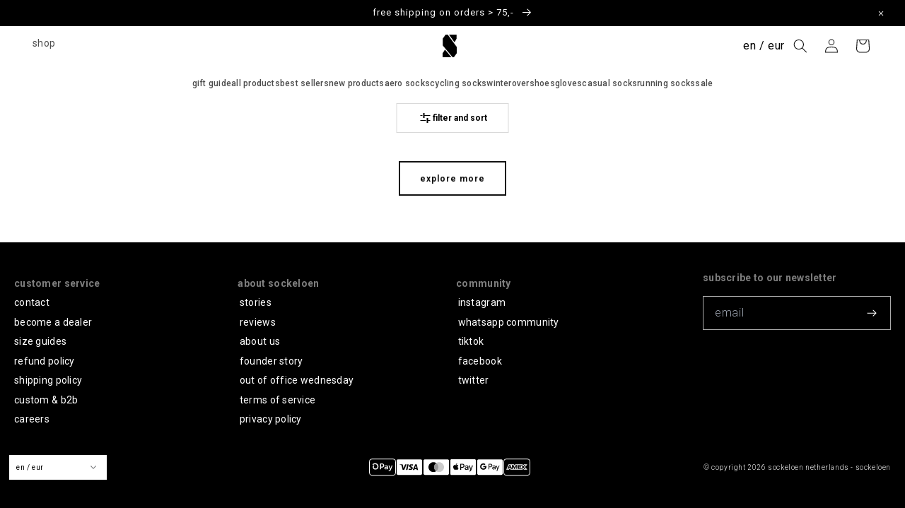

--- FILE ---
content_type: text/html; charset=utf-8
request_url: https://sockeloen.com/collections/gravel-aint-ready/filter-all-socks
body_size: 61745
content:
<!doctype html>
<html class="no-js" lang="en">
  <head>
	<script id="pandectes-rules">   /* PANDECTES-GDPR: DO NOT MODIFY AUTO GENERATED CODE OF THIS SCRIPT */      window.PandectesSettings = {"store":{"id":70574965016,"plan":"plus","theme":"sockeloen/main","primaryLocale":"en","adminMode":false,"headless":false,"storefrontRootDomain":"","checkoutRootDomain":"","storefrontAccessToken":""},"tsPublished":1736955021,"declaration":{"showPurpose":false,"showProvider":false,"declIntroText":"We use cookies to optimize website functionality, analyze the performance, and provide personalized experience to you. Some cookies are essential to make the website operate and function correctly. Those cookies cannot be disabled. In this window you can manage your preference of cookies.","showDateGenerated":true},"language":{"languageMode":"Single","fallbackLanguage":"en","languageDetection":"browser","languagesSupported":[]},"texts":{"managed":{"headerText":{"en":"Cookie Consent"},"consentText":{"en":"We know you came for socks, but here's some cookies. By clicking 'Accept,' you consent to the use of cookies in accordance with our Cookie Policy."},"dismissButtonText":{"en":"Ok"},"linkText":{"en":"Learn more"},"imprintText":{"en":"Imprint"},"preferencesButtonText":{"en":"Preferences"},"allowButtonText":{"en":"Accept"},"denyButtonText":{"en":"Decline"},"leaveSiteButtonText":{"en":"Leave this site"},"cookiePolicyText":{"en":"Cookie policy"},"preferencesPopupTitleText":{"en":"Manage consent preferences"},"preferencesPopupIntroText":{"en":"We use cookies to optimize website functionality, analyze the performance, and provide personalized experience to you. Some cookies are essential to make the website operate and function correctly. Those cookies cannot be disabled. In this window you can manage your preference of cookies."},"preferencesPopupCloseButtonText":{"en":"Close"},"preferencesPopupAcceptAllButtonText":{"en":"Accept all"},"preferencesPopupRejectAllButtonText":{"en":"Reject all"},"preferencesPopupSaveButtonText":{"en":"Save preferences"},"accessSectionTitleText":{"en":"Data portability"},"accessSectionParagraphText":{"en":"You have the right to request access to your data at any time."},"rectificationSectionTitleText":{"en":"Data Rectification"},"rectificationSectionParagraphText":{"en":"You have the right to request your data to be updated whenever you think it is appropriate."},"erasureSectionTitleText":{"en":"Right to be forgotten"},"erasureSectionParagraphText":{"en":"You have the right to ask all your data to be erased. After that, you will no longer be able to access your account."},"declIntroText":{"en":"We use cookies to optimize website functionality, analyze the performance, and provide personalized experience to you. Some cookies are essential to make the website operate and function correctly. Those cookies cannot be disabled. In this window you can manage your preference of cookies."}},"categories":{"strictlyNecessaryCookiesTitleText":{"en":"Strictly necessary cookies"},"functionalityCookiesTitleText":{"en":"Functional cookies"},"performanceCookiesTitleText":{"en":"Performance cookies"},"targetingCookiesTitleText":{"en":"Targeting cookies"},"unclassifiedCookiesTitleText":{"en":"Unclassified cookies"},"strictlyNecessaryCookiesDescriptionText":{"en":"These cookies are essential in order to enable you to move around the website and use its features, such as accessing secure areas of the website. The website cannot function properly without these cookies."},"functionalityCookiesDescriptionText":{"en":"These cookies enable the site to provide enhanced functionality and personalisation. They may be set by us or by third party providers whose services we have added to our pages. If you do not allow these cookies then some or all of these services may not function properly."},"performanceCookiesDescriptionText":{"en":"These cookies enable us to monitor and improve the performance of our website. For example, they allow us to count visits, identify traffic sources and see which parts of the site are most popular."},"targetingCookiesDescriptionText":{"en":"These cookies may be set through our site by our advertising partners. They may be used by those companies to build a profile of your interests and show you relevant adverts on other sites.    They do not store directly personal information, but are based on uniquely identifying your browser and internet device. If you do not allow these cookies, you will experience less targeted advertising."},"unclassifiedCookiesDescriptionText":{"en":"Unclassified cookies are cookies that we are in the process of classifying, together with the providers of individual cookies."}},"auto":{"declName":{"en":"Name"},"declPath":{"en":"Path"},"declType":{"en":"Type"},"declDomain":{"en":"Domain"},"declPurpose":{"en":"Purpose"},"declProvider":{"en":"Provider"},"declRetention":{"en":"Retention"},"declFirstParty":{"en":"First-party"},"declThirdParty":{"en":"Third-party"},"declSeconds":{"en":"seconds"},"declMinutes":{"en":"minutes"},"declHours":{"en":"hours"},"declDays":{"en":"days"},"declMonths":{"en":"months"},"declYears":{"en":"years"},"declSession":{"en":"Session"},"cookiesDetailsText":{"en":"Cookies details"},"preferencesPopupAlwaysAllowedText":{"en":"Always allowed"},"submitButton":{"en":"Submit"},"submittingButton":{"en":"Submitting..."},"cancelButton":{"en":"Cancel"},"guestsSupportInfoText":{"en":"Please login with your customer account to further proceed."},"guestsSupportEmailPlaceholder":{"en":"E-mail address"},"guestsSupportEmailValidationError":{"en":"Email is not valid"},"guestsSupportEmailSuccessTitle":{"en":"Thank you for your request"},"guestsSupportEmailFailureTitle":{"en":"A problem occurred"},"guestsSupportEmailSuccessMessage":{"en":"If you are registered as a customer of this store, you will soon receive an email with instructions on how to proceed."},"guestsSupportEmailFailureMessage":{"en":"Your request was not submitted. Please try again and if problem persists, contact store owner for assistance."},"confirmationSuccessTitle":{"en":"Your request is verified"},"confirmationFailureTitle":{"en":"A problem occurred"},"confirmationSuccessMessage":{"en":"We will soon get back to you as to your request."},"confirmationFailureMessage":{"en":"Your request was not verified. Please try again and if problem persists, contact store owner for assistance"},"consentSectionTitleText":{"en":"Your cookie consent"},"consentSectionNoConsentText":{"en":"You have not consented to the cookies policy of this website."},"consentSectionConsentedText":{"en":"You consented to the cookies policy of this website on"},"consentStatus":{"en":"Consent preference"},"consentDate":{"en":"Consent date"},"consentId":{"en":"Consent ID"},"consentSectionChangeConsentActionText":{"en":"Change consent preference"},"accessSectionGDPRRequestsActionText":{"en":"Data subject requests"},"accessSectionAccountInfoActionText":{"en":"Personal data"},"accessSectionOrdersRecordsActionText":{"en":"Orders"},"accessSectionDownloadReportActionText":{"en":"Request export"},"rectificationCommentPlaceholder":{"en":"Describe what you want to be updated"},"rectificationCommentValidationError":{"en":"Comment is required"},"rectificationSectionEditAccountActionText":{"en":"Request an update"},"erasureSectionRequestDeletionActionText":{"en":"Request personal data deletion"}}},"library":{"previewMode":false,"fadeInTimeout":0,"defaultBlocked":7,"showLink":true,"showImprintLink":false,"showGoogleLink":false,"enabled":true,"cookie":{"name":"_pandectes_gdpr","expiryDays":365,"secure":true,"domain":""},"dismissOnScroll":false,"dismissOnWindowClick":false,"dismissOnTimeout":false,"palette":{"popup":{"background":"#000000","backgroundForCalculations":{"a":1,"b":0,"g":0,"r":0},"text":"#FFFFFF"},"button":{"background":"#FFFFFF","backgroundForCalculations":{"a":1,"b":255,"g":255,"r":255},"text":"#000000","textForCalculation":{"a":1,"b":0,"g":0,"r":0},"border":"transparent"}},"content":{"href":"https://sockeloen-official.myshopify.com/policies/privacy-policy","imprintHref":"/","close":"&#10005;","target":"_blank","logo":"<img class=\"cc-banner-logo\" height=\"40\" width=\"40\" src=\"https://cdn.shopify.com/s/files/1/0705/7496/5016/t/122/assets/pandectes-logo.png?v=1736954994\" alt=\"logo\" />"},"window":"<div role=\"dialog\" aria-live=\"polite\" aria-label=\"cookieconsent\" aria-describedby=\"cookieconsent:desc\" id=\"pandectes-banner\" class=\"cc-window-wrapper cc-popup-wrapper\"><div class=\"pd-cookie-banner-window cc-window {{classes}}\"><!--googleoff: all-->{{children}}<!--googleon: all--></div></div>","compliance":{"custom":"<div class=\"cc-compliance cc-highlight\">{{preferences}}{{deny}}{{allow}}</div>"},"type":"custom","layouts":{"basic":"{{logo}}{{messagelink}}{{compliance}}"},"position":"popup","theme":"classic","revokable":false,"animateRevokable":false,"revokableReset":false,"revokableLogoUrl":"https://cdn.shopify.com/s/files/1/0705/7496/5016/t/122/assets/pandectes-reopen-logo.png?v=1736954995","revokablePlacement":"bottom-left","revokableMarginHorizontal":15,"revokableMarginVertical":15,"static":false,"autoAttach":true,"hasTransition":true,"blacklistPage":[""]},"geolocation":{"brOnly":false,"caOnly":false,"chOnly":false,"euOnly":true,"jpOnly":false,"thOnly":false,"zaOnly":false,"canadaOnly":false,"globalVisibility":false},"dsr":{"guestsSupport":false,"accessSectionDownloadReportAuto":false},"banner":{"resetTs":1718184951,"extraCss":"        .cc-banner-logo {max-width: 34em!important;}    @media(min-width: 768px) {.cc-window.cc-floating{max-width: 34em!important;width: 34em!important;}}    .cc-message, .pd-cookie-banner-window .cc-header, .cc-logo {text-align: center}    .cc-window-wrapper{z-index: 2147483647;-webkit-transition: opacity 1s ease;  transition: opacity 1s ease;}    .cc-window{padding: 24px!important;z-index: 2147483647;font-size: 17px!important;font-family: inherit;}    .pd-cookie-banner-window .cc-header{font-size: 17px!important;font-family: inherit;}    .pd-cp-ui{font-family: inherit; background-color: #000000;color:#FFFFFF;}    button.pd-cp-btn, a.pd-cp-btn{background-color:#FFFFFF;color:#000000!important;}    input + .pd-cp-preferences-slider{background-color: rgba(255, 255, 255, 0.3)}    .pd-cp-scrolling-section::-webkit-scrollbar{background-color: rgba(255, 255, 255, 0.3)}    input:checked + .pd-cp-preferences-slider{background-color: rgba(255, 255, 255, 1)}    .pd-cp-scrolling-section::-webkit-scrollbar-thumb {background-color: rgba(255, 255, 255, 1)}    .pd-cp-ui-close{color:#FFFFFF;}    .pd-cp-preferences-slider:before{background-color: #000000}    .pd-cp-title:before {border-color: #FFFFFF!important}    .pd-cp-preferences-slider{background-color:#FFFFFF}    .pd-cp-toggle{color:#FFFFFF!important}    @media(max-width:699px) {.pd-cp-ui-close-top svg {fill: #FFFFFF}}    .pd-cp-toggle:hover,.pd-cp-toggle:visited,.pd-cp-toggle:active{color:#FFFFFF!important}    .pd-cookie-banner-window {box-shadow: 0 0 18px rgb(0 0 0 / 20%);}  .cc-floating.cc-theme-classic {border-radius: 12px;}.cc-deny{   background-color: transparent !important;   border-color: rgb(255,255,255) !important;   color: rgb(255,255,255) !important;}.cc-deny:hover{  background-color: rgb(255,255,255) !important;  color: rgb(0,0,0) !important;}.cc-close{top: 16px;right: 16px;}.cc-logo img {display:initial;}@media only screen and (max-width: 600px) {.cc-window.cc-floating .cc-compliance {flex-direction: column-reverse;}.cc-btn+.cc-btn {margin-left: 0em;width: 90%;margin-bottom: 5px;}.cc-settings {width: 90%}}","customJavascript":null,"showPoweredBy":false,"revokableTrigger":false,"hybridStrict":false,"cookiesBlockedByDefault":"7","isActive":true,"implicitSavePreferences":false,"cookieIcon":false,"blockBots":false,"showCookiesDetails":true,"hasTransition":true,"blockingPage":false,"showOnlyLandingPage":false,"leaveSiteUrl":"https://www.google.com","linkRespectStoreLang":false},"cookies":{"0":[{"name":"cart_currency","type":"http","domain":"sockeloen.com","path":"/","provider":"Shopify","firstParty":true,"retention":"2 ","expires":2,"unit":"declSession","purpose":{"en":"The cookie is necessary for the secure checkout and payment function on the website. This function is provided by shopify.com."}},{"name":"secure_customer_sig","type":"http","domain":"sockeloen.com","path":"/","provider":"Shopify","firstParty":true,"retention":"1 year(s)","expires":1,"unit":"declYears","purpose":{"en":"Used in connection with customer login."}},{"name":"_tracking_consent","type":"http","domain":".sockeloen.com","path":"/","provider":"Shopify","firstParty":true,"retention":"1 year(s)","expires":1,"unit":"declYears","purpose":{"en":"Tracking preferences."}},{"name":"_cmp_a","type":"http","domain":".sockeloen.com","path":"/","provider":"Shopify","firstParty":true,"retention":"1 day(s)","expires":1,"unit":"declDays","purpose":{"en":"Used for managing customer privacy settings."}},{"name":"localization","type":"http","domain":"sockeloen.com","path":"/","provider":"Shopify","firstParty":true,"retention":"1 year(s)","expires":1,"unit":"declYears","purpose":{"en":"Shopify store localization"}},{"name":"keep_alive","type":"http","domain":"sockeloen.com","path":"/","provider":"Shopify","firstParty":true,"retention":"30 minute(s)","expires":30,"unit":"declMinutes","purpose":{"en":"Used in connection with buyer localization."}},{"name":"shopify_pay_redirect","type":"http","domain":"sockeloen.com","path":"/","provider":"Shopify","firstParty":true,"retention":"59 minute(s)","expires":59,"unit":"declMinutes","purpose":{"en":"The cookie is necessary for the secure checkout and payment function on the website. This function is provided by shopify.com."}}],"1":[],"2":[{"name":"__cf_bm","type":"http","domain":".reviews.io","path":"/","provider":"CloudFlare","firstParty":false,"retention":"30 minute(s)","expires":30,"unit":"declMinutes","purpose":{"en":"Used to manage incoming traffic that matches criteria associated with bots."}},{"name":"_clck","type":"http","domain":".sockeloen.com","path":"/","provider":"Microsoft","firstParty":true,"retention":"1 year(s)","expires":1,"unit":"declYears","purpose":{"en":"Used by Microsoft Clarity to store a unique user ID."}},{"name":"_ga","type":"http","domain":".sockeloen.com","path":"/","provider":"Google","firstParty":true,"retention":"1 year(s)","expires":1,"unit":"declYears","purpose":{"en":"Cookie is set by Google Analytics with unknown functionality"}},{"name":"_clsk","type":"http","domain":".sockeloen.com","path":"/","provider":"Microsoft","firstParty":true,"retention":"1 day(s)","expires":1,"unit":"declDays","purpose":{"en":"Used by Microsoft Clarity to store a unique user ID.\t"}},{"name":"_boomr_clss","type":"html_local","domain":"https://sockeloen.com","path":"/","provider":"Shopify","firstParty":true,"retention":"Persistent","expires":1,"unit":"declYears","purpose":{"en":"Used to monitor and optimize the performance of Shopify stores."}},{"name":"_ga_WNLFH1H8KC","type":"http","domain":".sockeloen.com","path":"/","provider":"Google","firstParty":true,"retention":"1 year(s)","expires":1,"unit":"declYears","purpose":{"en":""}}],"4":[{"name":"_gcl_au","type":"http","domain":".sockeloen.com","path":"/","provider":"Google","firstParty":true,"retention":"3 month(s)","expires":3,"unit":"declMonths","purpose":{"en":"Cookie is placed by Google Tag Manager to track conversions."}},{"name":"MUID","type":"http","domain":".bing.com","path":"/","provider":"Microsoft","firstParty":false,"retention":"1 year(s)","expires":1,"unit":"declYears","purpose":{"en":"Cookie is placed by Microsoft to track visits across websites."}},{"name":"MUID","type":"http","domain":".clarity.ms","path":"/","provider":"Microsoft","firstParty":false,"retention":"1 year(s)","expires":1,"unit":"declYears","purpose":{"en":"Cookie is placed by Microsoft to track visits across websites."}}],"8":[{"name":"CLID","type":"http","domain":"www.clarity.ms","path":"/","provider":"Unknown","firstParty":false,"retention":"1 year(s)","expires":1,"unit":"declYears","purpose":{"en":""}},{"name":"SRM_B","type":"http","domain":".c.bing.com","path":"/","provider":"Unknown","firstParty":false,"retention":"1 year(s)","expires":1,"unit":"declYears","purpose":{"en":""}},{"name":"SM","type":"http","domain":".c.clarity.ms","path":"/","provider":"Unknown","firstParty":false,"retention":"Session","expires":-55,"unit":"declYears","purpose":{"en":""}},{"name":"MR","type":"http","domain":".c.bing.com","path":"/","provider":"Unknown","firstParty":false,"retention":"1 ","expires":1,"unit":"declSession","purpose":{"en":""}},{"name":"MR","type":"http","domain":".c.clarity.ms","path":"/","provider":"Unknown","firstParty":false,"retention":"1 ","expires":1,"unit":"declSession","purpose":{"en":""}},{"name":"ANONCHK","type":"http","domain":".c.clarity.ms","path":"/","provider":"Unknown","firstParty":false,"retention":"10 minute(s)","expires":10,"unit":"declMinutes","purpose":{"en":""}},{"name":"logState","type":"http","domain":"sockeloen.com","path":"/","provider":"Unknown","firstParty":true,"retention":"Session","expires":-55,"unit":"declYears","purpose":{"en":""}},{"name":"landingPage","type":"http","domain":"sockeloen.com","path":"/","provider":"Unknown","firstParty":true,"retention":"Session","expires":-55,"unit":"declYears","purpose":{"en":""}},{"name":"_shopify_essential","type":"http","domain":"sockeloen.com","path":"/","provider":"Unknown","firstParty":true,"retention":"1 year(s)","expires":1,"unit":"declYears","purpose":{"en":""}},{"name":"_cfuvid","type":"http","domain":".dhlparcel.nl","path":"/","provider":"Unknown","firstParty":false,"retention":"Session","expires":-55,"unit":"declYears","purpose":{"en":""}},{"name":"geolocation","type":"html_local","domain":"https://sockeloen.com","path":"/","provider":"Unknown","firstParty":true,"retention":"Persistent","expires":1,"unit":"declYears","purpose":{"en":""}},{"name":"fy_vk","type":"html_local","domain":"https://sockeloen.com","path":"/","provider":"Unknown","firstParty":true,"retention":"Persistent","expires":1,"unit":"declYears","purpose":{"en":""}},{"name":"klaviyoOnsite","type":"html_local","domain":"https://sockeloen.com","path":"/","provider":"Unknown","firstParty":true,"retention":"Persistent","expires":1,"unit":"declYears","purpose":{"en":""}},{"name":"country","type":"html_local","domain":"https://sockeloen.com","path":"/","provider":"Unknown","firstParty":true,"retention":"Persistent","expires":1,"unit":"declYears","purpose":{"en":""}},{"name":"fy_sk","type":"html_session","domain":"https://sockeloen.com","path":"/","provider":"Unknown","firstParty":true,"retention":"Session","expires":1,"unit":"declYears","purpose":{"en":""}},{"name":"_cltk","type":"html_session","domain":"https://sockeloen.com","path":"/","provider":"Unknown","firstParty":true,"retention":"Session","expires":1,"unit":"declYears","purpose":{"en":""}},{"name":"rmz.routeParams","type":"html_local","domain":"https://sockeloen.com","path":"/","provider":"Unknown","firstParty":true,"retention":"Persistent","expires":1,"unit":"declYears","purpose":{"en":""}},{"name":"klaviyoPagesVisitCount","type":"html_session","domain":"https://sockeloen.com","path":"/","provider":"Unknown","firstParty":true,"retention":"Session","expires":1,"unit":"declYears","purpose":{"en":""}},{"name":"__storage_test__","type":"html_local","domain":"https://sockeloen.com","path":"/","provider":"Unknown","firstParty":true,"retention":"Persistent","expires":1,"unit":"declYears","purpose":{"en":""}},{"name":"bugsnag-anonymous-id","type":"html_local","domain":"https://pay.shopify.com","path":"/","provider":"Unknown","firstParty":false,"retention":"Persistent","expires":1,"unit":"declYears","purpose":{"en":""}},{"name":"rmz.messagePrompts.state","type":"html_local","domain":"https://sockeloen.com","path":"/","provider":"Unknown","firstParty":true,"retention":"Persistent","expires":1,"unit":"declYears","purpose":{"en":""}},{"name":"rmz._vd","type":"html_local","domain":"https://sockeloen.com","path":"/","provider":"Unknown","firstParty":true,"retention":"Persistent","expires":1,"unit":"declYears","purpose":{"en":""}},{"name":"rmz.chat.minimized","type":"html_local","domain":"https://sockeloen.com","path":"/","provider":"Unknown","firstParty":true,"retention":"Persistent","expires":1,"unit":"declYears","purpose":{"en":""}},{"name":"rmz.account","type":"html_local","domain":"https://sockeloen.com","path":"/","provider":"Unknown","firstParty":true,"retention":"Persistent","expires":1,"unit":"declYears","purpose":{"en":""}},{"name":"rmz.customerLocation","type":"html_session","domain":"https://sockeloen.com","path":"/","provider":"Unknown","firstParty":true,"retention":"Session","expires":1,"unit":"declYears","purpose":{"en":""}},{"name":"rmz.hideWhoop","type":"html_session","domain":"https://sockeloen.com","path":"/","provider":"Unknown","firstParty":true,"retention":"Session","expires":1,"unit":"declYears","purpose":{"en":""}},{"name":"rmz.siteVisitTime","type":"html_session","domain":"https://sockeloen.com","path":"/","provider":"Unknown","firstParty":true,"retention":"Session","expires":1,"unit":"declYears","purpose":{"en":""}}]},"blocker":{"isActive":false,"googleConsentMode":{"id":"","analyticsId":"","adwordsId":"","isActive":false,"adStorageCategory":4,"analyticsStorageCategory":2,"personalizationStorageCategory":1,"functionalityStorageCategory":1,"customEvent":false,"securityStorageCategory":0,"redactData":false,"urlPassthrough":false,"dataLayerProperty":"dataLayer","waitForUpdate":0,"useNativeChannel":false},"facebookPixel":{"id":"","isActive":false,"ldu":false},"microsoft":{},"rakuten":{"isActive":false,"cmp":false,"ccpa":false},"klaviyoIsActive":false,"gpcIsActive":false,"defaultBlocked":7,"patterns":{"whiteList":[],"blackList":{"1":[],"2":[],"4":[],"8":[]},"iframesWhiteList":[],"iframesBlackList":{"1":[],"2":[],"4":[],"8":[]},"beaconsWhiteList":[],"beaconsBlackList":{"1":[],"2":[],"4":[],"8":[]}}}}      !function(){"use strict";window.PandectesRules=window.PandectesRules||{},window.PandectesRules.manualBlacklist={1:[],2:[],4:[]},window.PandectesRules.blacklistedIFrames={1:[],2:[],4:[]},window.PandectesRules.blacklistedCss={1:[],2:[],4:[]},window.PandectesRules.blacklistedBeacons={1:[],2:[],4:[]};var e="javascript/blocked";function t(e){return new RegExp(e.replace(/[/\\.+?$()]/g,"\\$&").replace("*","(.*)"))}var n=function(e){var t=arguments.length>1&&void 0!==arguments[1]?arguments[1]:"log";new URLSearchParams(window.location.search).get("log")&&console[t]("PandectesRules: ".concat(e))};function a(e){var t=document.createElement("script");t.async=!0,t.src=e,document.head.appendChild(t)}function r(e,t){var n=Object.keys(e);if(Object.getOwnPropertySymbols){var a=Object.getOwnPropertySymbols(e);t&&(a=a.filter((function(t){return Object.getOwnPropertyDescriptor(e,t).enumerable}))),n.push.apply(n,a)}return n}function o(e){for(var t=1;t<arguments.length;t++){var n=null!=arguments[t]?arguments[t]:{};t%2?r(Object(n),!0).forEach((function(t){s(e,t,n[t])})):Object.getOwnPropertyDescriptors?Object.defineProperties(e,Object.getOwnPropertyDescriptors(n)):r(Object(n)).forEach((function(t){Object.defineProperty(e,t,Object.getOwnPropertyDescriptor(n,t))}))}return e}function i(e){var t=function(e,t){if("object"!=typeof e||!e)return e;var n=e[Symbol.toPrimitive];if(void 0!==n){var a=n.call(e,t||"default");if("object"!=typeof a)return a;throw new TypeError("@@toPrimitive must return a primitive value.")}return("string"===t?String:Number)(e)}(e,"string");return"symbol"==typeof t?t:t+""}function s(e,t,n){return(t=i(t))in e?Object.defineProperty(e,t,{value:n,enumerable:!0,configurable:!0,writable:!0}):e[t]=n,e}function c(e,t){return function(e){if(Array.isArray(e))return e}(e)||function(e,t){var n=null==e?null:"undefined"!=typeof Symbol&&e[Symbol.iterator]||e["@@iterator"];if(null!=n){var a,r,o,i,s=[],c=!0,l=!1;try{if(o=(n=n.call(e)).next,0===t){if(Object(n)!==n)return;c=!1}else for(;!(c=(a=o.call(n)).done)&&(s.push(a.value),s.length!==t);c=!0);}catch(e){l=!0,r=e}finally{try{if(!c&&null!=n.return&&(i=n.return(),Object(i)!==i))return}finally{if(l)throw r}}return s}}(e,t)||d(e,t)||function(){throw new TypeError("Invalid attempt to destructure non-iterable instance.\nIn order to be iterable, non-array objects must have a [Symbol.iterator]() method.")}()}function l(e){return function(e){if(Array.isArray(e))return u(e)}(e)||function(e){if("undefined"!=typeof Symbol&&null!=e[Symbol.iterator]||null!=e["@@iterator"])return Array.from(e)}(e)||d(e)||function(){throw new TypeError("Invalid attempt to spread non-iterable instance.\nIn order to be iterable, non-array objects must have a [Symbol.iterator]() method.")}()}function d(e,t){if(e){if("string"==typeof e)return u(e,t);var n=Object.prototype.toString.call(e).slice(8,-1);return"Object"===n&&e.constructor&&(n=e.constructor.name),"Map"===n||"Set"===n?Array.from(e):"Arguments"===n||/^(?:Ui|I)nt(?:8|16|32)(?:Clamped)?Array$/.test(n)?u(e,t):void 0}}function u(e,t){(null==t||t>e.length)&&(t=e.length);for(var n=0,a=new Array(t);n<t;n++)a[n]=e[n];return a}var f=window.PandectesRulesSettings||window.PandectesSettings,g=!(void 0===window.dataLayer||!Array.isArray(window.dataLayer)||!window.dataLayer.some((function(e){return"pandectes_full_scan"===e.event}))),p=function(){var e,t=arguments.length>0&&void 0!==arguments[0]?arguments[0]:"_pandectes_gdpr",n=("; "+document.cookie).split("; "+t+"=");if(n.length<2)e={};else{var a=n.pop().split(";");e=window.atob(a.shift())}var r=function(e){try{return JSON.parse(e)}catch(e){return!1}}(e);return!1!==r?r:e}(),h=f.banner.isActive,y=f.blocker,v=y.defaultBlocked,w=y.patterns,m=p&&null!==p.preferences&&void 0!==p.preferences?p.preferences:null,b=g?0:h?null===m?v:m:0,k={1:!(1&b),2:!(2&b),4:!(4&b)},_=w.blackList,S=w.whiteList,L=w.iframesBlackList,C=w.iframesWhiteList,P=w.beaconsBlackList,A=w.beaconsWhiteList,O={blackList:[],whiteList:[],iframesBlackList:{1:[],2:[],4:[],8:[]},iframesWhiteList:[],beaconsBlackList:{1:[],2:[],4:[],8:[]},beaconsWhiteList:[]};[1,2,4].map((function(e){var n;k[e]||((n=O.blackList).push.apply(n,l(_[e].length?_[e].map(t):[])),O.iframesBlackList[e]=L[e].length?L[e].map(t):[],O.beaconsBlackList[e]=P[e].length?P[e].map(t):[])})),O.whiteList=S.length?S.map(t):[],O.iframesWhiteList=C.length?C.map(t):[],O.beaconsWhiteList=A.length?A.map(t):[];var E={scripts:[],iframes:{1:[],2:[],4:[]},beacons:{1:[],2:[],4:[]},css:{1:[],2:[],4:[]}},I=function(t,n){return t&&(!n||n!==e)&&(!O.blackList||O.blackList.some((function(e){return e.test(t)})))&&(!O.whiteList||O.whiteList.every((function(e){return!e.test(t)})))},B=function(e,t){var n=O.iframesBlackList[t],a=O.iframesWhiteList;return e&&(!n||n.some((function(t){return t.test(e)})))&&(!a||a.every((function(t){return!t.test(e)})))},j=function(e,t){var n=O.beaconsBlackList[t],a=O.beaconsWhiteList;return e&&(!n||n.some((function(t){return t.test(e)})))&&(!a||a.every((function(t){return!t.test(e)})))},T=new MutationObserver((function(e){for(var t=0;t<e.length;t++)for(var n=e[t].addedNodes,a=0;a<n.length;a++){var r=n[a],o=r.dataset&&r.dataset.cookiecategory;if(1===r.nodeType&&"LINK"===r.tagName){var i=r.dataset&&r.dataset.href;if(i&&o)switch(o){case"functionality":case"C0001":E.css[1].push(i);break;case"performance":case"C0002":E.css[2].push(i);break;case"targeting":case"C0003":E.css[4].push(i)}}}})),R=new MutationObserver((function(t){for(var a=0;a<t.length;a++)for(var r=t[a].addedNodes,o=function(){var t=r[i],a=t.src||t.dataset&&t.dataset.src,o=t.dataset&&t.dataset.cookiecategory;if(1===t.nodeType&&"IFRAME"===t.tagName){if(a){var s=!1;B(a,1)||"functionality"===o||"C0001"===o?(s=!0,E.iframes[1].push(a)):B(a,2)||"performance"===o||"C0002"===o?(s=!0,E.iframes[2].push(a)):(B(a,4)||"targeting"===o||"C0003"===o)&&(s=!0,E.iframes[4].push(a)),s&&(t.removeAttribute("src"),t.setAttribute("data-src",a))}}else if(1===t.nodeType&&"IMG"===t.tagName){if(a){var c=!1;j(a,1)?(c=!0,E.beacons[1].push(a)):j(a,2)?(c=!0,E.beacons[2].push(a)):j(a,4)&&(c=!0,E.beacons[4].push(a)),c&&(t.removeAttribute("src"),t.setAttribute("data-src",a))}}else if(1===t.nodeType&&"SCRIPT"===t.tagName){var l=t.type,d=!1;if(I(a,l)?(n("rule blocked: ".concat(a)),d=!0):a&&o?n("manually blocked @ ".concat(o,": ").concat(a)):o&&n("manually blocked @ ".concat(o,": inline code")),d){E.scripts.push([t,l]),t.type=e;t.addEventListener("beforescriptexecute",(function n(a){t.getAttribute("type")===e&&a.preventDefault(),t.removeEventListener("beforescriptexecute",n)})),t.parentElement&&t.parentElement.removeChild(t)}}},i=0;i<r.length;i++)o()})),D=document.createElement,x={src:Object.getOwnPropertyDescriptor(HTMLScriptElement.prototype,"src"),type:Object.getOwnPropertyDescriptor(HTMLScriptElement.prototype,"type")};window.PandectesRules.unblockCss=function(e){var t=E.css[e]||[];t.length&&n("Unblocking CSS for ".concat(e)),t.forEach((function(e){var t=document.querySelector('link[data-href^="'.concat(e,'"]'));t.removeAttribute("data-href"),t.href=e})),E.css[e]=[]},window.PandectesRules.unblockIFrames=function(e){var t=E.iframes[e]||[];t.length&&n("Unblocking IFrames for ".concat(e)),O.iframesBlackList[e]=[],t.forEach((function(e){var t=document.querySelector('iframe[data-src^="'.concat(e,'"]'));t.removeAttribute("data-src"),t.src=e})),E.iframes[e]=[]},window.PandectesRules.unblockBeacons=function(e){var t=E.beacons[e]||[];t.length&&n("Unblocking Beacons for ".concat(e)),O.beaconsBlackList[e]=[],t.forEach((function(e){var t=document.querySelector('img[data-src^="'.concat(e,'"]'));t.removeAttribute("data-src"),t.src=e})),E.beacons[e]=[]},window.PandectesRules.unblockInlineScripts=function(e){var t=1===e?"functionality":2===e?"performance":"targeting",a=document.querySelectorAll('script[type="javascript/blocked"][data-cookiecategory="'.concat(t,'"]'));n("unblockInlineScripts: ".concat(a.length," in ").concat(t)),a.forEach((function(e){var t=document.createElement("script");t.type="text/javascript",e.hasAttribute("src")?t.src=e.getAttribute("src"):t.textContent=e.textContent,document.head.appendChild(t),e.parentNode.removeChild(e)}))},window.PandectesRules.unblockInlineCss=function(e){var t=1===e?"functionality":2===e?"performance":"targeting",a=document.querySelectorAll('link[data-cookiecategory="'.concat(t,'"]'));n("unblockInlineCss: ".concat(a.length," in ").concat(t)),a.forEach((function(e){e.href=e.getAttribute("data-href")}))},window.PandectesRules.unblock=function(e){e.length<1?(O.blackList=[],O.whiteList=[],O.iframesBlackList=[],O.iframesWhiteList=[]):(O.blackList&&(O.blackList=O.blackList.filter((function(t){return e.every((function(e){return"string"==typeof e?!t.test(e):e instanceof RegExp?t.toString()!==e.toString():void 0}))}))),O.whiteList&&(O.whiteList=[].concat(l(O.whiteList),l(e.map((function(e){if("string"==typeof e){var n=".*"+t(e)+".*";if(O.whiteList.every((function(e){return e.toString()!==n.toString()})))return new RegExp(n)}else if(e instanceof RegExp&&O.whiteList.every((function(t){return t.toString()!==e.toString()})))return e;return null})).filter(Boolean)))));var a=0;l(E.scripts).forEach((function(e,t){var n=c(e,2),r=n[0],o=n[1];if(function(e){var t=e.getAttribute("src");return O.blackList&&O.blackList.every((function(e){return!e.test(t)}))||O.whiteList&&O.whiteList.some((function(e){return e.test(t)}))}(r)){for(var i=document.createElement("script"),s=0;s<r.attributes.length;s++){var l=r.attributes[s];"src"!==l.name&&"type"!==l.name&&i.setAttribute(l.name,r.attributes[s].value)}i.setAttribute("src",r.src),i.setAttribute("type",o||"application/javascript"),document.head.appendChild(i),E.scripts.splice(t-a,1),a++}})),0==O.blackList.length&&0===O.iframesBlackList[1].length&&0===O.iframesBlackList[2].length&&0===O.iframesBlackList[4].length&&0===O.beaconsBlackList[1].length&&0===O.beaconsBlackList[2].length&&0===O.beaconsBlackList[4].length&&(n("Disconnecting observers"),R.disconnect(),T.disconnect())};var N=f.store,U=N.adminMode,z=N.headless,M=N.storefrontRootDomain,q=N.checkoutRootDomain,F=N.storefrontAccessToken,W=f.banner.isActive,H=f.blocker.defaultBlocked;W&&function(e){if(window.Shopify&&window.Shopify.customerPrivacy)e();else{var t=null;window.Shopify&&window.Shopify.loadFeatures&&window.Shopify.trackingConsent?e():t=setInterval((function(){window.Shopify&&window.Shopify.loadFeatures&&(clearInterval(t),window.Shopify.loadFeatures([{name:"consent-tracking-api",version:"0.1"}],(function(t){t?n("Shopify.customerPrivacy API - failed to load"):(n("shouldShowBanner() -> ".concat(window.Shopify.trackingConsent.shouldShowBanner()," | saleOfDataRegion() -> ").concat(window.Shopify.trackingConsent.saleOfDataRegion())),e())})))}),10)}}((function(){!function(){var e=window.Shopify.trackingConsent;if(!1!==e.shouldShowBanner()||null!==m||7!==H)try{var t=U&&!(window.Shopify&&window.Shopify.AdminBarInjector),a={preferences:!(1&b)||g||t,analytics:!(2&b)||g||t,marketing:!(4&b)||g||t};z&&(a.headlessStorefront=!0,a.storefrontRootDomain=null!=M&&M.length?M:window.location.hostname,a.checkoutRootDomain=null!=q&&q.length?q:"checkout.".concat(window.location.hostname),a.storefrontAccessToken=null!=F&&F.length?F:""),e.firstPartyMarketingAllowed()===a.marketing&&e.analyticsProcessingAllowed()===a.analytics&&e.preferencesProcessingAllowed()===a.preferences||e.setTrackingConsent(a,(function(e){e&&e.error?n("Shopify.customerPrivacy API - failed to setTrackingConsent"):n("setTrackingConsent(".concat(JSON.stringify(a),")"))}))}catch(e){n("Shopify.customerPrivacy API - exception")}}(),function(){if(z){var e=window.Shopify.trackingConsent,t=e.currentVisitorConsent();if(navigator.globalPrivacyControl&&""===t.sale_of_data){var a={sale_of_data:!1,headlessStorefront:!0};a.storefrontRootDomain=null!=M&&M.length?M:window.location.hostname,a.checkoutRootDomain=null!=q&&q.length?q:"checkout.".concat(window.location.hostname),a.storefrontAccessToken=null!=F&&F.length?F:"",e.setTrackingConsent(a,(function(e){e&&e.error?n("Shopify.customerPrivacy API - failed to setTrackingConsent({".concat(JSON.stringify(a),")")):n("setTrackingConsent(".concat(JSON.stringify(a),")"))}))}}}()}));var G=["AT","BE","BG","HR","CY","CZ","DK","EE","FI","FR","DE","GR","HU","IE","IT","LV","LT","LU","MT","NL","PL","PT","RO","SK","SI","ES","SE","GB","LI","NO","IS"],J=f.banner,V=J.isActive,K=J.hybridStrict,$=f.geolocation,Y=$.caOnly,Z=void 0!==Y&&Y,Q=$.euOnly,X=void 0!==Q&&Q,ee=$.brOnly,te=void 0!==ee&&ee,ne=$.jpOnly,ae=void 0!==ne&&ne,re=$.thOnly,oe=void 0!==re&&re,ie=$.chOnly,se=void 0!==ie&&ie,ce=$.zaOnly,le=void 0!==ce&&ce,de=$.canadaOnly,ue=void 0!==de&&de,fe=$.globalVisibility,ge=void 0===fe||fe,pe=f.blocker,he=pe.defaultBlocked,ye=void 0===he?7:he,ve=pe.googleConsentMode,we=ve.isActive,me=ve.customEvent,be=ve.id,ke=void 0===be?"":be,_e=ve.analyticsId,Se=void 0===_e?"":_e,Le=ve.adwordsId,Ce=void 0===Le?"":Le,Pe=ve.redactData,Ae=ve.urlPassthrough,Oe=ve.adStorageCategory,Ee=ve.analyticsStorageCategory,Ie=ve.functionalityStorageCategory,Be=ve.personalizationStorageCategory,je=ve.securityStorageCategory,Te=ve.dataLayerProperty,Re=void 0===Te?"dataLayer":Te,De=ve.waitForUpdate,xe=void 0===De?0:De,Ne=ve.useNativeChannel,Ue=void 0!==Ne&&Ne;function ze(){window[Re].push(arguments)}window[Re]=window[Re]||[];var Me,qe,Fe={hasInitialized:!1,useNativeChannel:!1,ads_data_redaction:!1,url_passthrough:!1,data_layer_property:"dataLayer",storage:{ad_storage:"granted",ad_user_data:"granted",ad_personalization:"granted",analytics_storage:"granted",functionality_storage:"granted",personalization_storage:"granted",security_storage:"granted"}};if(V&&we){var We=ye&Oe?"denied":"granted",He=ye&Ee?"denied":"granted",Ge=ye&Ie?"denied":"granted",Je=ye&Be?"denied":"granted",Ve=ye&je?"denied":"granted";Fe.hasInitialized=!0,Fe.useNativeChannel=Ue,Fe.url_passthrough=Ae,Fe.ads_data_redaction="denied"===We&&Pe,Fe.storage.ad_storage=We,Fe.storage.ad_user_data=We,Fe.storage.ad_personalization=We,Fe.storage.analytics_storage=He,Fe.storage.functionality_storage=Ge,Fe.storage.personalization_storage=Je,Fe.storage.security_storage=Ve,Fe.data_layer_property=Re||"dataLayer",Fe.ads_data_redaction&&ze("set","ads_data_redaction",Fe.ads_data_redaction),Fe.url_passthrough&&ze("set","url_passthrough",Fe.url_passthrough),function(){!1===Ue?console.log("Pandectes: Google Consent Mode (av2)"):console.log("Pandectes: Google Consent Mode (av2nc)");var e=b!==ye?{wait_for_update:xe||500}:xe?{wait_for_update:xe}:{};ge&&!K?ze("consent","default",o(o({},Fe.storage),e)):(ze("consent","default",o(o(o({},Fe.storage),e),{},{region:[].concat(l(X||K?G:[]),l(Z&&!K?["US-CA","US-VA","US-CT","US-UT","US-CO"]:[]),l(te&&!K?["BR"]:[]),l(ae&&!K?["JP"]:[]),l(ue&&!K?["CA"]:[]),l(oe&&!K?["TH"]:[]),l(se&&!K?["CH"]:[]),l(le&&!K?["ZA"]:[]))})),ze("consent","default",{ad_storage:"granted",ad_user_data:"granted",ad_personalization:"granted",analytics_storage:"granted",functionality_storage:"granted",personalization_storage:"granted",security_storage:"granted"}));if(null!==m){var t=b&Oe?"denied":"granted",n=b&Ee?"denied":"granted",r=b&Ie?"denied":"granted",i=b&Be?"denied":"granted",s=b&je?"denied":"granted";Fe.storage.ad_storage=t,Fe.storage.ad_user_data=t,Fe.storage.ad_personalization=t,Fe.storage.analytics_storage=n,Fe.storage.functionality_storage=r,Fe.storage.personalization_storage=i,Fe.storage.security_storage=s,ze("consent","update",Fe.storage)}(ke.length||Se.length||Ce.length)&&(window[Fe.data_layer_property].push({"pandectes.start":(new Date).getTime(),event:"pandectes-rules.min.js"}),(Se.length||Ce.length)&&ze("js",new Date));var c="https://www.googletagmanager.com";if(ke.length){var d=ke.split(",");window[Fe.data_layer_property].push({"gtm.start":(new Date).getTime(),event:"gtm.js"});for(var u=0;u<d.length;u++){var f="dataLayer"!==Fe.data_layer_property?"&l=".concat(Fe.data_layer_property):"";a("".concat(c,"/gtm.js?id=").concat(d[u].trim()).concat(f))}}if(Se.length)for(var g=Se.split(","),p=0;p<g.length;p++){var h=g[p].trim();h.length&&(a("".concat(c,"/gtag/js?id=").concat(h)),ze("config",h,{send_page_view:!1}))}if(Ce.length)for(var y=Ce.split(","),v=0;v<y.length;v++){var w=y[v].trim();w.length&&(a("".concat(c,"/gtag/js?id=").concat(w)),ze("config",w,{allow_enhanced_conversions:!0}))}}()}V&&me&&(qe={event:"Pandectes_Consent_Update",pandectes_status:7===(Me=b)?"deny":0===Me?"allow":"mixed",pandectes_categories:{C0000:"allow",C0001:k[1]?"allow":"deny",C0002:k[2]?"allow":"deny",C0003:k[4]?"allow":"deny"}},window[Re].push(qe),null!==m&&function(e){if(window.Shopify&&window.Shopify.analytics)e();else{var t=null;window.Shopify&&window.Shopify.analytics?e():t=setInterval((function(){window.Shopify&&window.Shopify.analytics&&(clearInterval(t),e())}),10)}}((function(){console.log("publishing Web Pixels API custom event"),window.Shopify.analytics.publish("Pandectes_Consent_Update",qe)})));var Ke=f.blocker,$e=Ke.klaviyoIsActive,Ye=Ke.googleConsentMode.adStorageCategory;$e&&window.addEventListener("PandectesEvent_OnConsent",(function(e){var t=e.detail.preferences;if(null!=t){var n=t&Ye?"denied":"granted";void 0!==window.klaviyo&&window.klaviyo.isIdentified()&&window.klaviyo.push(["identify",{ad_personalization:n,ad_user_data:n}])}})),f.banner.revokableTrigger&&window.addEventListener("PandectesEvent_OnInitialize",(function(){document.querySelectorAll('[href*="#reopenBanner"]').forEach((function(e){e.onclick=function(e){e.preventDefault(),window.Pandectes.fn.revokeConsent()}}))}));var Ze=f.banner.isActive,Qe=f.blocker,Xe=Qe.defaultBlocked,et=void 0===Xe?7:Xe,tt=Qe.microsoft,nt=tt.isActive,at=tt.uetTags,rt=tt.dataLayerProperty,ot=void 0===rt?"uetq":rt,it={hasInitialized:!1,data_layer_property:"uetq",storage:{ad_storage:"granted"}};if(window[ot]=window[ot]||[],nt&&ft("_uetmsdns","1",365),Ze&&nt){var st=4&et?"denied":"granted";if(it.hasInitialized=!0,it.storage.ad_storage=st,window[ot].push("consent","default",it.storage),"granted"==st&&(ft("_uetmsdns","0",365),console.log("setting cookie")),null!==m){var ct=4&b?"denied":"granted";it.storage.ad_storage=ct,window[ot].push("consent","update",it.storage),"granted"===ct&&ft("_uetmsdns","0",365)}if(at.length)for(var lt=at.split(","),dt=0;dt<lt.length;dt++)lt[dt].trim().length&&ut(lt[dt])}function ut(e){var t=document.createElement("script");t.type="text/javascript",t.src="//bat.bing.com/bat.js",t.onload=function(){var t={ti:e};t.q=window.uetq,window.uetq=new UET(t),window.uetq.push("consent","default",{ad_storage:"denied"}),window[ot].push("pageLoad")},document.head.appendChild(t)}function ft(e,t,n){var a=new Date;a.setTime(a.getTime()+24*n*60*60*1e3);var r="expires="+a.toUTCString();document.cookie="".concat(e,"=").concat(t,"; ").concat(r,"; path=/; secure; samesite=strict")}window.PandectesRules.gcm=Fe;var gt=f.banner.isActive,pt=f.blocker.isActive;n("Prefs: ".concat(b," | Banner: ").concat(gt?"on":"off"," | Blocker: ").concat(pt?"on":"off"));var ht=null===m&&/\/checkouts\//.test(window.location.pathname);0!==b&&!1===g&&pt&&!ht&&(n("Blocker will execute"),document.createElement=function(){for(var t=arguments.length,n=new Array(t),a=0;a<t;a++)n[a]=arguments[a];if("script"!==n[0].toLowerCase())return D.bind?D.bind(document).apply(void 0,n):D;var r=D.bind(document).apply(void 0,n);try{Object.defineProperties(r,{src:o(o({},x.src),{},{set:function(t){I(t,r.type)&&x.type.set.call(this,e),x.src.set.call(this,t)}}),type:o(o({},x.type),{},{get:function(){var t=x.type.get.call(this);return t===e||I(this.src,t)?null:t},set:function(t){var n=I(r.src,r.type)?e:t;x.type.set.call(this,n)}})}),r.setAttribute=function(t,n){if("type"===t){var a=I(r.src,r.type)?e:n;x.type.set.call(r,a)}else"src"===t?(I(n,r.type)&&x.type.set.call(r,e),x.src.set.call(r,n)):HTMLScriptElement.prototype.setAttribute.call(r,t,n)}}catch(e){console.warn("Yett: unable to prevent script execution for script src ",r.src,".\n",'A likely cause would be because you are using a third-party browser extension that monkey patches the "document.createElement" function.')}return r},R.observe(document.documentElement,{childList:!0,subtree:!0}),T.observe(document.documentElement,{childList:!0,subtree:!0}))}();
</script>
	
    
    <meta charset="utf-8">
    <meta http-equiv="X-UA-Compatible" content="IE=edge">
    <meta name="viewport" content="width=device-width,initial-scale=1">
    <meta name="theme-color" content="">
    <link rel="canonical" href="https://sockeloen.com/collections/gravel-aint-ready/filter-all-socks">
    <link rel="preconnect" href="https://cdn.shopify.com" crossorigin><link rel="icon" type="image/png" href="//sockeloen.com/cdn/shop/files/sockeloen-bike-socks-fietssokken.png?crop=center&height=32&v=1673542657&width=32"><title>
      Gravel Ain&#39;t Ready
 &ndash; tagged "filter all socks" &ndash; Sockeloen</title>
    
    

<meta property="og:site_name" content="Sockeloen">
<meta property="og:url" content="https://sockeloen.com/collections/gravel-aint-ready/filter-all-socks">
<meta property="og:title" content="Gravel Ain&#39;t Ready">
<meta property="og:type" content="website">
<meta property="og:description" content="High-quality cycling socks for every occasion. Discover our comfortable socks designed for performance. The fastest socks on the planet."><meta property="og:image" content="http://sockeloen.com/cdn/shop/files/sockeloen-bike-socks_9b3c55c1-bcc6-49f2-8d9c-0a89234376ef.jpg?v=1673544462">
  <meta property="og:image:secure_url" content="https://sockeloen.com/cdn/shop/files/sockeloen-bike-socks_9b3c55c1-bcc6-49f2-8d9c-0a89234376ef.jpg?v=1673544462">
  <meta property="og:image:width" content="2048">
  <meta property="og:image:height" content="1280"><meta name="twitter:card" content="summary_large_image">
<meta name="twitter:title" content="Gravel Ain&#39;t Ready">
<meta name="twitter:description" content="High-quality cycling socks for every occasion. Discover our comfortable socks designed for performance. The fastest socks on the planet.">
<script type="text/javascript">
  const observer = new MutationObserver((e) => {
    e.forEach(({ addedNodes: e }) => {
      e.forEach((e) => {
        1 === e.nodeType &&
          'SCRIPT' === e.tagName &&
          (e.innerHTML.includes('asyncLoad') &&
            (e.innerHTML = e.innerHTML
              .replace(
                'if(window.attachEvent)',
                "document.addEventListener('asyncLazyLoad',function(event){asyncLoad();});if(window.attachEvent)"
              )
              .replaceAll(', asyncLoad', ', function(){}')),
          e.innerHTML.includes('PreviewBarInjector') &&
            (e.innerHTML = e.innerHTML.replace('DOMContentLoaded', 'asyncLazyLoad')),
          e.className == 'analytics' && (e.type = 'text/lazyload'),
          (e.src.includes('assets/storefront/features') ||
            e.src.includes('assets/shopify_pay') ||
            e.src.includes('connect.facebook.net')) &&
            (e.setAttribute('data-src', e.src), e.removeAttribute('src')));
      });
    });
  });
  observer.observe(document.documentElement, { childList: !0, subtree: !0 });
</script>
<script src="//cdn.shopify.com/s/files/1/0574/0809/4268/t/1/assets/preconnect_resources.js" type="text/javascript"></script>


<link rel="preconnect" href="https://fonts.shopifycdn.com" crossorigin>
    <script src="//sockeloen.com/cdn/shop/t/122/assets/global.js?v=146710529225163770431765576780" defer="defer"></script>
    <!-- OutlinkStickyBtn CODE Start --><!-- OutlinkStickyBtn END --> <script>window.performance && window.performance.mark && window.performance.mark('shopify.content_for_header.start');</script><meta name="google-site-verification" content="6GWnrhQLHUbiUsqco4THGsVLjMlt0VtVL3uG9SCVwJ0">
<meta name="facebook-domain-verification" content="r22ylty0l7n677wao5fgrqvj84c514">
<meta id="shopify-digital-wallet" name="shopify-digital-wallet" content="/70574965016/digital_wallets/dialog">
<meta name="shopify-checkout-api-token" content="83bdcff3cfef69e677b9e7b2560e6f15">
<meta id="in-context-paypal-metadata" data-shop-id="70574965016" data-venmo-supported="false" data-environment="production" data-locale="en_US" data-paypal-v4="true" data-currency="EUR">
<link rel="alternate" type="application/atom+xml" title="Feed" href="/collections/gravel-aint-ready/filter-all-socks.atom" />
<link rel="alternate" hreflang="x-default" href="https://sockeloen.com/collections/gravel-aint-ready/filter-all-socks">
<link rel="alternate" hreflang="en" href="https://sockeloen.com/collections/gravel-aint-ready/filter-all-socks">
<link rel="alternate" hreflang="fr" href="https://sockeloen.com/fr/collections/le-gravier-nest-pas-pret/filter-all-socks">
<link rel="alternate" hreflang="de" href="https://sockeloen.com/de/collections/gravel-aint-ready/filter-all-socks">
<link rel="alternate" hreflang="nl" href="https://sockeloen.com/nl/collections/gravel-aint-ready/filter-all-socks">
<link rel="alternate" type="application/json+oembed" href="https://sockeloen.com/collections/gravel-aint-ready/filter-all-socks.oembed">
<script async="async" src="/checkouts/internal/preloads.js?locale=en-NL"></script>
<link rel="preconnect" href="https://shop.app" crossorigin="anonymous">
<script async="async" src="https://shop.app/checkouts/internal/preloads.js?locale=en-NL&shop_id=70574965016" crossorigin="anonymous"></script>
<script id="apple-pay-shop-capabilities" type="application/json">{"shopId":70574965016,"countryCode":"NL","currencyCode":"EUR","merchantCapabilities":["supports3DS"],"merchantId":"gid:\/\/shopify\/Shop\/70574965016","merchantName":"Sockeloen","requiredBillingContactFields":["postalAddress","email","phone"],"requiredShippingContactFields":["postalAddress","email","phone"],"shippingType":"shipping","supportedNetworks":["visa","maestro","masterCard","amex"],"total":{"type":"pending","label":"Sockeloen","amount":"1.00"},"shopifyPaymentsEnabled":true,"supportsSubscriptions":true}</script>
<script id="shopify-features" type="application/json">{"accessToken":"83bdcff3cfef69e677b9e7b2560e6f15","betas":["rich-media-storefront-analytics"],"domain":"sockeloen.com","predictiveSearch":true,"shopId":70574965016,"locale":"en"}</script>
<script>var Shopify = Shopify || {};
Shopify.shop = "sockeloen-official.myshopify.com";
Shopify.locale = "en";
Shopify.currency = {"active":"EUR","rate":"1.0"};
Shopify.country = "NL";
Shopify.theme = {"name":"sockeloen\/main","id":177070571844,"schema_name":"Dawn","schema_version":"7.0.1","theme_store_id":null,"role":"main"};
Shopify.theme.handle = "null";
Shopify.theme.style = {"id":null,"handle":null};
Shopify.cdnHost = "sockeloen.com/cdn";
Shopify.routes = Shopify.routes || {};
Shopify.routes.root = "/";</script>
<script type="module">!function(o){(o.Shopify=o.Shopify||{}).modules=!0}(window);</script>
<script>!function(o){function n(){var o=[];function n(){o.push(Array.prototype.slice.apply(arguments))}return n.q=o,n}var t=o.Shopify=o.Shopify||{};t.loadFeatures=n(),t.autoloadFeatures=n()}(window);</script>
<script>
  window.ShopifyPay = window.ShopifyPay || {};
  window.ShopifyPay.apiHost = "shop.app\/pay";
  window.ShopifyPay.redirectState = null;
</script>
<script id="shop-js-analytics" type="application/json">{"pageType":"collection"}</script>
<script defer="defer" async type="module" src="//sockeloen.com/cdn/shopifycloud/shop-js/modules/v2/client.init-shop-cart-sync_IZsNAliE.en.esm.js"></script>
<script defer="defer" async type="module" src="//sockeloen.com/cdn/shopifycloud/shop-js/modules/v2/chunk.common_0OUaOowp.esm.js"></script>
<script type="module">
  await import("//sockeloen.com/cdn/shopifycloud/shop-js/modules/v2/client.init-shop-cart-sync_IZsNAliE.en.esm.js");
await import("//sockeloen.com/cdn/shopifycloud/shop-js/modules/v2/chunk.common_0OUaOowp.esm.js");

  window.Shopify.SignInWithShop?.initShopCartSync?.({"fedCMEnabled":true,"windoidEnabled":true});

</script>
<script>
  window.Shopify = window.Shopify || {};
  if (!window.Shopify.featureAssets) window.Shopify.featureAssets = {};
  window.Shopify.featureAssets['shop-js'] = {"shop-cart-sync":["modules/v2/client.shop-cart-sync_DLOhI_0X.en.esm.js","modules/v2/chunk.common_0OUaOowp.esm.js"],"init-fed-cm":["modules/v2/client.init-fed-cm_C6YtU0w6.en.esm.js","modules/v2/chunk.common_0OUaOowp.esm.js"],"shop-button":["modules/v2/client.shop-button_BCMx7GTG.en.esm.js","modules/v2/chunk.common_0OUaOowp.esm.js"],"shop-cash-offers":["modules/v2/client.shop-cash-offers_BT26qb5j.en.esm.js","modules/v2/chunk.common_0OUaOowp.esm.js","modules/v2/chunk.modal_CGo_dVj3.esm.js"],"init-windoid":["modules/v2/client.init-windoid_B9PkRMql.en.esm.js","modules/v2/chunk.common_0OUaOowp.esm.js"],"init-shop-email-lookup-coordinator":["modules/v2/client.init-shop-email-lookup-coordinator_DZkqjsbU.en.esm.js","modules/v2/chunk.common_0OUaOowp.esm.js"],"shop-toast-manager":["modules/v2/client.shop-toast-manager_Di2EnuM7.en.esm.js","modules/v2/chunk.common_0OUaOowp.esm.js"],"shop-login-button":["modules/v2/client.shop-login-button_BtqW_SIO.en.esm.js","modules/v2/chunk.common_0OUaOowp.esm.js","modules/v2/chunk.modal_CGo_dVj3.esm.js"],"avatar":["modules/v2/client.avatar_BTnouDA3.en.esm.js"],"pay-button":["modules/v2/client.pay-button_CWa-C9R1.en.esm.js","modules/v2/chunk.common_0OUaOowp.esm.js"],"init-shop-cart-sync":["modules/v2/client.init-shop-cart-sync_IZsNAliE.en.esm.js","modules/v2/chunk.common_0OUaOowp.esm.js"],"init-customer-accounts":["modules/v2/client.init-customer-accounts_DenGwJTU.en.esm.js","modules/v2/client.shop-login-button_BtqW_SIO.en.esm.js","modules/v2/chunk.common_0OUaOowp.esm.js","modules/v2/chunk.modal_CGo_dVj3.esm.js"],"init-shop-for-new-customer-accounts":["modules/v2/client.init-shop-for-new-customer-accounts_JdHXxpS9.en.esm.js","modules/v2/client.shop-login-button_BtqW_SIO.en.esm.js","modules/v2/chunk.common_0OUaOowp.esm.js","modules/v2/chunk.modal_CGo_dVj3.esm.js"],"init-customer-accounts-sign-up":["modules/v2/client.init-customer-accounts-sign-up_D6__K_p8.en.esm.js","modules/v2/client.shop-login-button_BtqW_SIO.en.esm.js","modules/v2/chunk.common_0OUaOowp.esm.js","modules/v2/chunk.modal_CGo_dVj3.esm.js"],"checkout-modal":["modules/v2/client.checkout-modal_C_ZQDY6s.en.esm.js","modules/v2/chunk.common_0OUaOowp.esm.js","modules/v2/chunk.modal_CGo_dVj3.esm.js"],"shop-follow-button":["modules/v2/client.shop-follow-button_XetIsj8l.en.esm.js","modules/v2/chunk.common_0OUaOowp.esm.js","modules/v2/chunk.modal_CGo_dVj3.esm.js"],"lead-capture":["modules/v2/client.lead-capture_DvA72MRN.en.esm.js","modules/v2/chunk.common_0OUaOowp.esm.js","modules/v2/chunk.modal_CGo_dVj3.esm.js"],"shop-login":["modules/v2/client.shop-login_ClXNxyh6.en.esm.js","modules/v2/chunk.common_0OUaOowp.esm.js","modules/v2/chunk.modal_CGo_dVj3.esm.js"],"payment-terms":["modules/v2/client.payment-terms_CNlwjfZz.en.esm.js","modules/v2/chunk.common_0OUaOowp.esm.js","modules/v2/chunk.modal_CGo_dVj3.esm.js"]};
</script>
<script>(function() {
  var isLoaded = false;
  function asyncLoad() {
    if (isLoaded) return;
    isLoaded = true;
    var urls = ["https:\/\/reconvert-cdn.com\/assets\/js\/store_reconvert_node.js?v=2\u0026scid=NGUzOGE4ZjFkMzFjZDJmZTc4ODkzYTU2ZjhiM2UxNjEuOWM1NTY2Zjc4ZjhmYzA0Y2M0YzY3M2I0OGZhMmM1ZmU=\u0026shop=sockeloen-official.myshopify.com","https:\/\/connector-app.dhlparcel.nl\/scripts\/shopify.js?shop=sockeloen-official.myshopify.com","\/\/cdn.shopify.com\/proxy\/5de1088b3f3a7ae83e661607ae4308a9b44f0a9788b28f22ac817cc19e8eaef6\/s.pandect.es\/scripts\/pandectes-core.js?shop=sockeloen-official.myshopify.com\u0026sp-cache-control=cHVibGljLCBtYXgtYWdlPTkwMA","https:\/\/cdn.logbase.io\/lb-upsell-wrapper.js?shop=sockeloen-official.myshopify.com"];
    for (var i = 0; i < urls.length; i++) {
      var s = document.createElement('script');
      s.type = 'text/javascript';
      s.async = true;
      s.src = urls[i];
      var x = document.getElementsByTagName('script')[0];
      x.parentNode.insertBefore(s, x);
    }
  };
  if(window.attachEvent) {
    window.attachEvent('onload', asyncLoad);
  } else {
    window.addEventListener('load', asyncLoad, false);
  }
})();</script>
<script id="__st">var __st={"a":70574965016,"offset":3600,"reqid":"22ada078-0329-4abf-9685-fbfe88c6ebb1-1768468849","pageurl":"sockeloen.com\/collections\/gravel-aint-ready\/filter-all-socks","u":"4f65c0f0a318","p":"collection","rtyp":"collection","rid":603220869444};</script>
<script>window.ShopifyPaypalV4VisibilityTracking = true;</script>
<script id="captcha-bootstrap">!function(){'use strict';const t='contact',e='account',n='new_comment',o=[[t,t],['blogs',n],['comments',n],[t,'customer']],c=[[e,'customer_login'],[e,'guest_login'],[e,'recover_customer_password'],[e,'create_customer']],r=t=>t.map((([t,e])=>`form[action*='/${t}']:not([data-nocaptcha='true']) input[name='form_type'][value='${e}']`)).join(','),a=t=>()=>t?[...document.querySelectorAll(t)].map((t=>t.form)):[];function s(){const t=[...o],e=r(t);return a(e)}const i='password',u='form_key',d=['recaptcha-v3-token','g-recaptcha-response','h-captcha-response',i],f=()=>{try{return window.sessionStorage}catch{return}},m='__shopify_v',_=t=>t.elements[u];function p(t,e,n=!1){try{const o=window.sessionStorage,c=JSON.parse(o.getItem(e)),{data:r}=function(t){const{data:e,action:n}=t;return t[m]||n?{data:e,action:n}:{data:t,action:n}}(c);for(const[e,n]of Object.entries(r))t.elements[e]&&(t.elements[e].value=n);n&&o.removeItem(e)}catch(o){console.error('form repopulation failed',{error:o})}}const l='form_type',E='cptcha';function T(t){t.dataset[E]=!0}const w=window,h=w.document,L='Shopify',v='ce_forms',y='captcha';let A=!1;((t,e)=>{const n=(g='f06e6c50-85a8-45c8-87d0-21a2b65856fe',I='https://cdn.shopify.com/shopifycloud/storefront-forms-hcaptcha/ce_storefront_forms_captcha_hcaptcha.v1.5.2.iife.js',D={infoText:'Protected by hCaptcha',privacyText:'Privacy',termsText:'Terms'},(t,e,n)=>{const o=w[L][v],c=o.bindForm;if(c)return c(t,g,e,D).then(n);var r;o.q.push([[t,g,e,D],n]),r=I,A||(h.body.append(Object.assign(h.createElement('script'),{id:'captcha-provider',async:!0,src:r})),A=!0)});var g,I,D;w[L]=w[L]||{},w[L][v]=w[L][v]||{},w[L][v].q=[],w[L][y]=w[L][y]||{},w[L][y].protect=function(t,e){n(t,void 0,e),T(t)},Object.freeze(w[L][y]),function(t,e,n,w,h,L){const[v,y,A,g]=function(t,e,n){const i=e?o:[],u=t?c:[],d=[...i,...u],f=r(d),m=r(i),_=r(d.filter((([t,e])=>n.includes(e))));return[a(f),a(m),a(_),s()]}(w,h,L),I=t=>{const e=t.target;return e instanceof HTMLFormElement?e:e&&e.form},D=t=>v().includes(t);t.addEventListener('submit',(t=>{const e=I(t);if(!e)return;const n=D(e)&&!e.dataset.hcaptchaBound&&!e.dataset.recaptchaBound,o=_(e),c=g().includes(e)&&(!o||!o.value);(n||c)&&t.preventDefault(),c&&!n&&(function(t){try{if(!f())return;!function(t){const e=f();if(!e)return;const n=_(t);if(!n)return;const o=n.value;o&&e.removeItem(o)}(t);const e=Array.from(Array(32),(()=>Math.random().toString(36)[2])).join('');!function(t,e){_(t)||t.append(Object.assign(document.createElement('input'),{type:'hidden',name:u})),t.elements[u].value=e}(t,e),function(t,e){const n=f();if(!n)return;const o=[...t.querySelectorAll(`input[type='${i}']`)].map((({name:t})=>t)),c=[...d,...o],r={};for(const[a,s]of new FormData(t).entries())c.includes(a)||(r[a]=s);n.setItem(e,JSON.stringify({[m]:1,action:t.action,data:r}))}(t,e)}catch(e){console.error('failed to persist form',e)}}(e),e.submit())}));const S=(t,e)=>{t&&!t.dataset[E]&&(n(t,e.some((e=>e===t))),T(t))};for(const o of['focusin','change'])t.addEventListener(o,(t=>{const e=I(t);D(e)&&S(e,y())}));const B=e.get('form_key'),M=e.get(l),P=B&&M;t.addEventListener('DOMContentLoaded',(()=>{const t=y();if(P)for(const e of t)e.elements[l].value===M&&p(e,B);[...new Set([...A(),...v().filter((t=>'true'===t.dataset.shopifyCaptcha))])].forEach((e=>S(e,t)))}))}(h,new URLSearchParams(w.location.search),n,t,e,['guest_login'])})(!0,!0)}();</script>
<script integrity="sha256-4kQ18oKyAcykRKYeNunJcIwy7WH5gtpwJnB7kiuLZ1E=" data-source-attribution="shopify.loadfeatures" defer="defer" src="//sockeloen.com/cdn/shopifycloud/storefront/assets/storefront/load_feature-a0a9edcb.js" crossorigin="anonymous"></script>
<script crossorigin="anonymous" defer="defer" src="//sockeloen.com/cdn/shopifycloud/storefront/assets/shopify_pay/storefront-65b4c6d7.js?v=20250812"></script>
<script data-source-attribution="shopify.dynamic_checkout.dynamic.init">var Shopify=Shopify||{};Shopify.PaymentButton=Shopify.PaymentButton||{isStorefrontPortableWallets:!0,init:function(){window.Shopify.PaymentButton.init=function(){};var t=document.createElement("script");t.src="https://sockeloen.com/cdn/shopifycloud/portable-wallets/latest/portable-wallets.en.js",t.type="module",document.head.appendChild(t)}};
</script>
<script data-source-attribution="shopify.dynamic_checkout.buyer_consent">
  function portableWalletsHideBuyerConsent(e){var t=document.getElementById("shopify-buyer-consent"),n=document.getElementById("shopify-subscription-policy-button");t&&n&&(t.classList.add("hidden"),t.setAttribute("aria-hidden","true"),n.removeEventListener("click",e))}function portableWalletsShowBuyerConsent(e){var t=document.getElementById("shopify-buyer-consent"),n=document.getElementById("shopify-subscription-policy-button");t&&n&&(t.classList.remove("hidden"),t.removeAttribute("aria-hidden"),n.addEventListener("click",e))}window.Shopify?.PaymentButton&&(window.Shopify.PaymentButton.hideBuyerConsent=portableWalletsHideBuyerConsent,window.Shopify.PaymentButton.showBuyerConsent=portableWalletsShowBuyerConsent);
</script>
<script data-source-attribution="shopify.dynamic_checkout.cart.bootstrap">document.addEventListener("DOMContentLoaded",(function(){function t(){return document.querySelector("shopify-accelerated-checkout-cart, shopify-accelerated-checkout")}if(t())Shopify.PaymentButton.init();else{new MutationObserver((function(e,n){t()&&(Shopify.PaymentButton.init(),n.disconnect())})).observe(document.body,{childList:!0,subtree:!0})}}));
</script>
<link id="shopify-accelerated-checkout-styles" rel="stylesheet" media="screen" href="https://sockeloen.com/cdn/shopifycloud/portable-wallets/latest/accelerated-checkout-backwards-compat.css" crossorigin="anonymous">
<style id="shopify-accelerated-checkout-cart">
        #shopify-buyer-consent {
  margin-top: 1em;
  display: inline-block;
  width: 100%;
}

#shopify-buyer-consent.hidden {
  display: none;
}

#shopify-subscription-policy-button {
  background: none;
  border: none;
  padding: 0;
  text-decoration: underline;
  font-size: inherit;
  cursor: pointer;
}

#shopify-subscription-policy-button::before {
  box-shadow: none;
}

      </style>
<script id="sections-script" data-sections="header" defer="defer" src="//sockeloen.com/cdn/shop/t/122/compiled_assets/scripts.js?35899"></script>
<script>window.performance && window.performance.mark && window.performance.mark('shopify.content_for_header.end');</script>


    <style data-shopify>
      @font-face {
  font-family: Roboto;
  font-weight: 400;
  font-style: normal;
  font-display: swap;
  src: url("//sockeloen.com/cdn/fonts/roboto/roboto_n4.2019d890f07b1852f56ce63ba45b2db45d852cba.woff2") format("woff2"),
       url("//sockeloen.com/cdn/fonts/roboto/roboto_n4.238690e0007583582327135619c5f7971652fa9d.woff") format("woff");
}

      @font-face {
  font-family: Roboto;
  font-weight: 700;
  font-style: normal;
  font-display: swap;
  src: url("//sockeloen.com/cdn/fonts/roboto/roboto_n7.f38007a10afbbde8976c4056bfe890710d51dec2.woff2") format("woff2"),
       url("//sockeloen.com/cdn/fonts/roboto/roboto_n7.94bfdd3e80c7be00e128703d245c207769d763f9.woff") format("woff");
}

      @font-face {
  font-family: Roboto;
  font-weight: 400;
  font-style: italic;
  font-display: swap;
  src: url("//sockeloen.com/cdn/fonts/roboto/roboto_i4.57ce898ccda22ee84f49e6b57ae302250655e2d4.woff2") format("woff2"),
       url("//sockeloen.com/cdn/fonts/roboto/roboto_i4.b21f3bd061cbcb83b824ae8c7671a82587b264bf.woff") format("woff");
}

      @font-face {
  font-family: Roboto;
  font-weight: 700;
  font-style: italic;
  font-display: swap;
  src: url("//sockeloen.com/cdn/fonts/roboto/roboto_i7.7ccaf9410746f2c53340607c42c43f90a9005937.woff2") format("woff2"),
       url("//sockeloen.com/cdn/fonts/roboto/roboto_i7.49ec21cdd7148292bffea74c62c0df6e93551516.woff") format("woff");
}

      @font-face {
  font-family: Roboto;
  font-weight: 400;
  font-style: normal;
  font-display: swap;
  src: url("//sockeloen.com/cdn/fonts/roboto/roboto_n4.2019d890f07b1852f56ce63ba45b2db45d852cba.woff2") format("woff2"),
       url("//sockeloen.com/cdn/fonts/roboto/roboto_n4.238690e0007583582327135619c5f7971652fa9d.woff") format("woff");
}


      :root {
        --font-body-family: Roboto, sans-serif;
        --font-body-style: normal;
        --font-body-weight: 400;
        --font-body-weight-bold: 700;

        --font-heading-family: Roboto, sans-serif;
        --font-heading-style: normal;
        --font-heading-weight: 400;

        --font-body-scale: 1.0;
        --font-heading-scale: 1.0;

        --color-base-text: 18, 18, 18;
        --color-shadow: 18, 18, 18;
        --color-base-background-1: 255, 255, 255;
        --color-base-background-2: 243, 243, 243;
        --color-base-solid-button-labels: 255, 255, 255;
        --color-base-outline-button-labels: 18, 18, 18;
        --color-base-accent-1: 0, 0, 0;
        --color-base-accent-2: 162, 128, 68;
        --payment-terms-background-color: #ffffff;

        --gradient-base-background-1: #ffffff;
        --gradient-base-background-2: #f3f3f3;
        --gradient-base-accent-1: #000000;
        --gradient-base-accent-2: #a28044;

        --media-padding: px;
        --media-border-opacity: 0.05;
        --media-border-width: 1px;
        --media-radius: 0px;
        --media-shadow-opacity: 0.0;
        --media-shadow-horizontal-offset: 0px;
        --media-shadow-vertical-offset: 4px;
        --media-shadow-blur-radius: 5px;
        --media-shadow-visible: 0;

        --page-width: 192rem;
        --page-width-margin: 0rem;

        --product-card-image-padding: 0.0rem;
        --product-card-corner-radius: 0.0rem;
        --product-card-text-alignment: left;
        --product-card-border-width: 0.0rem;
        --product-card-border-opacity: 0.1;
        --product-card-shadow-opacity: 0.0;
        --product-card-shadow-visible: 0;
        --product-card-shadow-horizontal-offset: 0.0rem;
        --product-card-shadow-vertical-offset: 0.0rem;
        --product-card-shadow-blur-radius: 0.5rem;

        --collection-card-image-padding: 0.0rem;
        --collection-card-corner-radius: 0.0rem;
        --collection-card-text-alignment: left;
        --collection-card-border-width: 0.0rem;
        --collection-card-border-opacity: 0.1;
        --collection-card-shadow-opacity: 0.0;
        --collection-card-shadow-visible: 0;
        --collection-card-shadow-horizontal-offset: 0.0rem;
        --collection-card-shadow-vertical-offset: 0.4rem;
        --collection-card-shadow-blur-radius: 0.5rem;

        --blog-card-image-padding: 0.0rem;
        --blog-card-corner-radius: 0.0rem;
        --blog-card-text-alignment: left;
        --blog-card-border-width: 0.0rem;
        --blog-card-border-opacity: 0.1;
        --blog-card-shadow-opacity: 0.0;
        --blog-card-shadow-visible: 0;
        --blog-card-shadow-horizontal-offset: 0.0rem;
        --blog-card-shadow-vertical-offset: 0.4rem;
        --blog-card-shadow-blur-radius: 0.5rem;

        --badge-corner-radius: 0.0rem;

        --popup-border-width: 1px;
        --popup-border-opacity: 0.1;
        --popup-corner-radius: 0px;
        --popup-shadow-opacity: 0.0;
        --popup-shadow-horizontal-offset: 0px;
        --popup-shadow-vertical-offset: 4px;
        --popup-shadow-blur-radius: 5px;

        --drawer-border-width: 1px;
        --drawer-border-opacity: 0.1;
        --drawer-shadow-opacity: 0.0;
        --drawer-shadow-horizontal-offset: 0px;
        --drawer-shadow-vertical-offset: 4px;
        --drawer-shadow-blur-radius: 5px;

        --spacing-sections-desktop: 0px;
        --spacing-sections-mobile: 0px;

        --grid-desktop-vertical-spacing: 8px;
        --grid-desktop-horizontal-spacing: 8px;
        --grid-mobile-vertical-spacing: 4px;
        --grid-mobile-horizontal-spacing: 4px;

        --text-boxes-border-opacity: 0.1;
        --text-boxes-border-width: 0px;
        --text-boxes-radius: 0px;
        --text-boxes-shadow-opacity: 0.0;
        --text-boxes-shadow-visible: 0;
        --text-boxes-shadow-horizontal-offset: 0px;
        --text-boxes-shadow-vertical-offset: 4px;
        --text-boxes-shadow-blur-radius: 5px;

        --buttons-radius: 0px;
        --buttons-radius-outset: 0px;
        --buttons-border-width: 2px;
        --buttons-border-opacity: 1.0;
        --buttons-shadow-opacity: 0.0;
        --buttons-shadow-visible: 0;
        --buttons-shadow-horizontal-offset: 0px;
        --buttons-shadow-vertical-offset: 4px;
        --buttons-shadow-blur-radius: 5px;
        --buttons-border-offset: 0px;

        --inputs-radius: 0px;
        --inputs-border-width: 1px;
        --inputs-border-opacity: 0.55;
        --inputs-shadow-opacity: 0.0;
        --inputs-shadow-horizontal-offset: 0px;
        --inputs-margin-offset: 0px;
        --inputs-shadow-vertical-offset: 4px;
        --inputs-shadow-blur-radius: 5px;
        --inputs-radius-outset: 0px;

        --variant-pills-radius: 40px;
        --variant-pills-border-width: 1px;
        --variant-pills-border-opacity: 0.55;
        --variant-pills-shadow-opacity: 0.0;
        --variant-pills-shadow-horizontal-offset: 0px;
        --variant-pills-shadow-vertical-offset: 4px;
        --variant-pills-shadow-blur-radius: 5px;
      }

      *,
      *::before,
      *::after {
        box-sizing: inherit;
      }

      html {
        box-sizing: border-box;
        font-size: calc(var(--font-body-scale) * 62.5%);
        height: 100%;
      }

      body {
        display: grid;
        grid-template-rows: auto auto 1fr auto;
        grid-template-columns: 100%;
        min-height: 100%;
        margin: 0;
        font-size: 1.5rem;
        letter-spacing: 0.06rem;
        line-height: calc(1 + 0.8 / var(--font-body-scale));
        font-family: var(--font-body-family);
        font-style: var(--font-body-style);
        font-weight: var(--font-body-weight);
      }

      @media screen and (min-width: 750px) {
        body {
          font-size: 1.6rem;
        }
      }
    </style>

    <link href="//sockeloen.com/cdn/shop/t/122/assets/base.css?v=38868937243287394281763968265" rel="stylesheet" type="text/css" media="all" />
    <link href="//sockeloen.com/cdn/shop/t/122/assets/bundle.css?v=182275802062457048601763480186" rel="stylesheet" type="text/css" media="all" />
    <link href="//sockeloen.com/cdn/shop/t/122/assets/custom.css?v=81679713509237236661763968267" rel="stylesheet" type="text/css" media="all" />

    
    <link rel="preconnect" href="https://fonts.googleapis.com">
    <link rel="preconnect" href="https://fonts.gstatic.com" crossorigin>
    <link href="https://fonts.googleapis.com/css2?family=Roboto:wght@300;400;500;700;900&display=swap" rel="stylesheet"><link rel="preload" as="font" href="//sockeloen.com/cdn/fonts/roboto/roboto_n4.2019d890f07b1852f56ce63ba45b2db45d852cba.woff2" type="font/woff2" crossorigin><link rel="preload" as="font" href="//sockeloen.com/cdn/fonts/roboto/roboto_n4.2019d890f07b1852f56ce63ba45b2db45d852cba.woff2" type="font/woff2" crossorigin><link rel="stylesheet" href="//sockeloen.com/cdn/shop/t/122/assets/component-predictive-search.css?v=8597517995788041441736954995" media="print" onload="this.media='all'"><script>document.documentElement.className = document.documentElement.className.replace('no-js', 'js');
    if (Shopify.designMode) {
      document.documentElement.classList.add('shopify-design-mode');
    }
    </script><!-- Start Advanced Store Localization Code: https://apps.shopify.com/advanced-geo-functions -->  
<script rel="asl_jquery" src="https://code.jquery.com/jquery-3.6.0.min.js"></script><script type="text/javascript">

window.asl_location_override = function(type, location){
    localStorage.removeItem('country_override');
    localStorage.removeItem('region_override');
    localStorage.removeItem('zip_override');
    if(typeof location === '') localStorage.removeItem(type);
    else localStorage.setItem(type, location);
}
window.asl_deferload = function(){
    const asl_params = new URLSearchParams(window.location.search);
    var asl_override = '';     
    if(asl_params.has('region_redirected')) { localStorage.removeItem('zip_override'); localStorage.removeItem('country_override'); localStorage.removeItem('region_override'); }
        else if(asl_params.has('country_override')) { asl_override = '&country_override='+asl_params.get('country_override');  }
    else if(asl_params.has('region_override')){ asl_override = '&region_override='+asl_params.get('region_override');  localStorage.removeItem('country_override'); }
        else if(localStorage.getItem('country_override') !== null && localStorage.getItem('country_override') !== '')  asl_override = '&country_overridden='+localStorage.getItem('country_override');
    else if(localStorage.getItem('region_override') !== null && localStorage.getItem('region_override') !== '')  asl_override = '&region_overridden='+localStorage.getItem('region_override');  


    (function($){
        var asl_s = document.createElement("script"); 
        asl_s.src = "https://localize.shop-keeper.com/api.js?themeid=177070571844&url="+encodeURIComponent(window.location.toString())+asl_override;
        asl_s.type = 'text/javascript';
        asl_s.onerror = function(){ $('style#asl_cleaner').remove(); $('style#asl_filter').remove(); $('style#asl_custom_filters').remove(); }
        try{
            document.getElementsByTagName("head")[0].appendChild(asl_s);
        } catch(error){
            $('style#asl_cleaner').remove(); 
            $('style#asl_custom_filters').remove();
            $('style#asl_filter').remove(); 
        }
    })(jQuery);
}
if(typeof jQuery === 'undefined'){
    var asl_jq = document.createElement("script"); 
    console.log('Advanced Store Localization: You should enable jQuery in "System" to speed up loading');
    asl_jq.src = "https://code.jquery.com/jquery-3.6.0.min.js";
    asl_jq.onload = function(){ asl_deferload(); }
    asl_jq.type = 'text/javascript';
    document.getElementsByTagName("head")[0].appendChild(asl_jq);
} else {
    asl_deferload();
}
</script>

<style id="asl_filter">
</style>
<style id="asl_cleaner">
.asl_discard  { visibility: none !important; opacity: 0 !important }
</style>
<style>
    </style>

<!-- End Advanced Store Localization Code --> 

<meta name="google-site-verification" content="cPVDigtC-eU6KaLMrJDJmr_Ttj2FM2FmZfIAuniTI8I" />
    <!-- Google tag (gtag.js) -->
<script async src="https://www.googletagmanager.com/gtag/js?id=AW-1012929318"></script>
<script>
  window.dataLayer = window.dataLayer || [];
  function gtag(){dataLayer.push(arguments);}
  gtag('js', new Date());

  gtag('config', 'AW-1012929318');
</script>
  
<script>

if(!window.jQuery){
	var jqueryScript = document.createElement('script');
	jqueryScript.setAttribute('src','https://ajax.googleapis.com/ajax/libs/jquery/3.6.0/jquery.min.js');
	document.head.appendChild(jqueryScript);
}

__DL__jQueryinterval = setInterval(function(){
	// wait for jQuery to load & run script after jQuery has loaded
	if(window.jQuery){
    	// search parameters
    	getURLParams = function(name, url){
        	if (!url) url = window.location.href;
        	name = name.replace(/[\[\]]/g, "\\$&");
        	var regex = new RegExp("[?&]" + name + "(=([^&#]*)|&|#|$)"),
        	results = regex.exec(url);
        	if (!results) return null;
        	if (!results[2]) return '';
        	return decodeURIComponent(results[2].replace(/\+/g, " "));
    	};
   	 
    	/**********************
    	* DYNAMIC DEPENDENCIES
    	***********************/
   	 
    	__DL__ = {
        	dynamicCart: true,  // if cart is dynamic (meaning no refresh on cart add) set to true
        	debug: false, // if true, console messages will be displayed
        	cart: null,
        	wishlist: null,
        	removeCart: null
    	};
   	 
    	customBindings = {
        	cartTriggers: [],
        	viewCart: [],
        	removeCartTrigger: [],
        	cartVisableSelector: [],
        	promoSubscriptionsSelectors: [],
        	promoSuccess: [],
        	ctaSelectors: [],
        	newsletterSelectors: [],
        	newsletterSuccess: [],
        	searchPage: [],
        	wishlistSelector: [],
        	removeWishlist: [],
        	wishlistPage: [],
        	searchTermQuery: [getURLParams('q')], // replace var with correct query
    	};
   	 
    	/* DO NOT EDIT */
    	defaultBindings = {
        	cartTriggers: ['form[action="/cart/add"] [type="submit"],.add-to-cart,.cart-btn'],
        	viewCart: ['form[action="/cart"],.my-cart,.trigger-cart,#mobileCart'],
        	removeCartTrigger: ['[href*="/cart/change"]'],
        	cartVisableSelector: ['.inlinecart.is-active,.inline-cart.is-active'],
        	promoSubscriptionsSelectors: [],
        	promoSuccess: [],
        	ctaSelectors: [],
        	newsletterSelectors: ['input.contact_email'],
        	newsletterSuccess: ['.success_message'],
        	searchPage: ['search'],
        	wishlistSelector: [],
        	removeWishlist: [],
        	wishlistPage: []
    	};
   	 
    	// stitch bindings
    	objectArray = customBindings;
    	outputObject = __DL__;
   	 
    	applyBindings = function(objectArray, outputObject){
        	for (var x in objectArray) {  
            	var key = x;
            	var objs = objectArray[x];
            	values = [];    
            	if(objs.length > 0){    
                	values.push(objs);
                	if(key in outputObject){         	 
                    	values.push(outputObject[key]);
                    	outputObject[key] = values.join(", ");
                	}else{   	 
                    	outputObject[key] = values.join(", ");
                	}   
            	}  
        	}
    	};
   	 
    	applyBindings(customBindings, __DL__);
    	applyBindings(defaultBindings, __DL__);
   	 
    	/**********************
    	* PREREQUISITE LIBRARIES
    	***********************/
   	 
    	clearInterval(__DL__jQueryinterval);
   	 
    	// jquery-cookies.js
    	if(typeof $.cookie!==undefined){
        	(function(a){if(typeof define==='function'&&define.amd){define(['jquery'],a)}else if(typeof exports==='object'){module.exports=a(require('jquery'))}else{a(jQuery)}}(function($){var g=/\+/g;function encode(s){return h.raw?s:encodeURIComponent(s)}function decode(s){return h.raw?s:decodeURIComponent(s)}function stringifyCookieValue(a){return encode(h.json?JSON.stringify(a):String(a))}function parseCookieValue(s){if(s.indexOf('"')===0){s=s.slice(1,-1).replace(/\\"/g,'"').replace(/\\\\/g,'\\')}try{s=decodeURIComponent(s.replace(g,' '));return h.json?JSON.parse(s):s}catch(e){}}function read(s,a){var b=h.raw?s:parseCookieValue(s);return $.isFunction(a)?a(b):b}var h=$.cookie=function(a,b,c){if(arguments.length>1&&!$.isFunction(b)){c=$.extend({},h.defaults,c);if(typeof c.expires==='number'){var d=c.expires,t=c.expires=new Date();t.setMilliseconds(t.getMilliseconds()+d*864e+5)}return(document.cookie=[encode(a),'=',stringifyCookieValue(b),c.expires?'; expires='+c.expires.toUTCString():'',c.path?'; path='+c.path:'',c.domain?'; domain='+c.domain:'',c.secure?'; secure':''].join(''))}var e=a?undefined:{},cookies=document.cookie?document.cookie.split('; '):[],i=0,l=cookies.length;for(;i<l;i++){var f=cookies[i].split('='),name=decode(f.shift()),cookie=f.join('=');if(a===name){e=read(cookie,b);break}if(!a&&(cookie=read(cookie))!==undefined){e[name]=cookie}}return e};h.defaults={};$.removeCookie=function(a,b){$.cookie(a,'',$.extend({},b,{expires:-1}));return!$.cookie(a)}}))}
   	 
    	/**********************
    	* Begin dataLayer Build
    	***********************/
   	 
    	window.dataLayer = window.dataLayer || [];  // init data layer if doesn't already exist

    	var template = "collection";
   	 
    	/**
    	* Landing Page Cookie
    	* 1. Detect if user just landed on the site
    	* 2. Only fires if Page Title matches website */
   	 
    	$.cookie.raw = true;
    	if ($.cookie('landingPage') === undefined || $.cookie('landingPage').length === 0) {
        	var landingPage = true;
        	$.cookie('landingPage', unescape);
        	$.removeCookie('landingPage', {path: '/'});
        	$.cookie('landingPage', 'landed', {path: '/'});
    	} else {
        	var landingPage = false;
        	$.cookie('landingPage', unescape);
        	$.removeCookie('landingPage', {path: '/'});
        	$.cookie('landingPage', 'refresh', {path: '/'});
    	}
    	if (__DL__.debug) {
        	console.log('Landing Page: ' + landingPage);
    	}
   	 
    	/**
    	* Log State Cookie */
   	 
    	
    	var isLoggedIn = false;
    	
    	if (!isLoggedIn) {
        	$.cookie('logState', unescape);
        	$.removeCookie('logState', {path: '/'});
        	$.cookie('logState', 'loggedOut', {path: '/'});
    	} else {
        	if ($.cookie('logState') === 'loggedOut' || $.cookie('logState') === undefined) {
            	$.cookie('logState', unescape);
            	$.removeCookie('logState', {path: '/'});
            	$.cookie('logState', 'firstLog', {path: '/'});
        	} else if ($.cookie('logState') === 'firstLog') {
            	$.cookie('logState', unescape);
            	$.removeCookie('logState', {path: '/'});
            	$.cookie('logState', 'refresh', {path: '/'});
        	}
    	}
   	 
    	if ($.cookie('logState') === 'firstLog') {
        	var firstLog = true;
    	} else {
        	var firstLog = false;
    	}
   	 
    	/**********************
    	* DATALAYER SECTIONS
    	***********************/
   	 
    	/**
    	* DATALAYER: Landing Page
    	* Fires any time a user first lands on the site. */
   	 
    	if ($.cookie('landingPage') === 'landed') {
        	dataLayer.push({
            	'pageType': 'Landing',
            	'event': 'first_time_visitor'
        	});
    	}
   	 
    	/**
    	* DATALAYER: Log State
    	* 1. Determine if user is logged in or not.
    	* 2. Return User specific data. */
   	 
    	var logState = {
        	
        	
        	'logState' : "Logged Out",
        	
        	
        	'firstLog'  	: firstLog,
        	'customerEmail' : null,
        	'timestamp' 	: Date().replace(/\(.*?\)/g,''),  
        	
        	'customerType'   	: 'New',
        	'customerTypeNumber' :'1',
        	
        	'shippingInfo' : {
            	'fullName'  : null,
            	'firstName' : null,
            	'lastName'  : null,
            	'address1'  : null,
            	'address2'  : null,
            	'street'	: null,
            	'city'  	: null,
            	'province'  : null,
            	'zip'   	: null,
            	'country'   : null,
            	'phone' 	: null,
        	},
        	'billingInfo' : {
            	'fullName'  : null,
            	'firstName' : null,
            	'lastName'  : null,
            	'address1'  : null,
            	'address2'  : null,
            	'street'	: null,
            	'city'  	: null,
            	'province'  : null,
            	'zip'   	: null,
            	'country'   : null,
            	'phone' 	: null,
        	},
        	'checkoutEmail' : null,
        	'currency'  	: "EUR",
        	'pageType'  	: 'Log State',
        	'event'     	: 'logState'
    	}
    	dataLayer.push(logState);
    	/**
    	* DATALAYER: Homepage */
   	 
    	if(document.location.pathname == "/"){
        	dataLayer.push({
            	'pageType' : 'Homepage',
            	'event'	: 'homepage',
            	logState
        	});
    	}
 	 
    	/**
    	* DATALAYER: 404 Pages
    	* Fire on 404 Pages */
 		 
    	/**
    	* DATALAYER: Blog Articles
    	* Fire on Blog Article Pages */
    	
   	 
    	/** DATALAYER: Product List Page (Collections, Category)
    	* Fire on all product listing pages. */
    	
        	var ecommerce = {
            	'items': [
                	{
                    	'item_id'    	: 8531427033412,             	 
                    	'item_variant'	: 46692995006788,        	 
                    	'item_name'  	: "Aero Cycling Socks - Gravel",
                    	'price'       	: "39.95",
                    	'item_brand'  	: "Collection",
                    	'item_category'   : "Aero Cycling Socks",
                    	'item_list_name'  : "Gravel Ain't Ready",
                    	'imageURL'    	: "https://sockeloen.com/cdn/shop/files/FSOTP-468-Aero-PS23-White_1_OUTSIDE_3D_grande.png?v=1687968084",
                    	'productURL'  	: 'https://sockeloen.com/products/aero-gravel-socks',
                    	'sku'         	: null,
                	},
                	{
                    	'item_id'    	: 9437515645252,             	 
                    	'item_variant'	: 48899849027908,        	 
                    	'item_name'  	: "Aero Cycling Socks - 3 Pack Gravel",
                    	'price'       	: "107.87",
                    	'item_brand'  	: "Sockeloen bundle",
                    	'item_category'   : "Aero Cycling Socks",
                    	'item_list_name'  : "Gravel Ain't Ready",
                    	'imageURL'    	: "https://sockeloen.com/cdn/shop/files/1_Bundel_White-3-pack-zijaanzicht-3-C-Sockeloen_grande.png?v=1690511977",
                    	'productURL'  	: 'https://sockeloen.com/products/aero-cycling-socks-3-pack-gravel-kopie',
                    	'sku'         	: null,
                	},
                	]
            	};  
        	dataLayer.push({
            	'productList' : "Gravel Ain't Ready",
            	'pageType'	: 'Collection',
            	'event'   	: 'view_item_list',
            	ecommerce
        	});
    	
       	 
    	/** DATALAYER: Product Page
    	* Fire on all Product View pages. */
    	
 	 
    	/** DATALAYER: Cart View
    	* Fire anytime a user views their cart (non-dynamic) */          	 
    	
           	 
    	/** DATALAYER: Checkout on Shopify Plus **/
    	if(Shopify.Checkout){
        	var ecommerce = {
            	'transaction_id': 'null',
            	'affiliation': "Sockeloen",
            	'value': "",
            	'tax': "",
            	'shipping': "",
            	'subtotal': "",
            	'currency': null,
            	
            	'email': null,
            	'items':[],
            	};
        	if(Shopify.Checkout.step){
            	if(Shopify.Checkout.step.length > 0){
                	if (Shopify.Checkout.step === 'contact_information'){
                    	dataLayer.push({
                        	'event'	:'begin_checkout',
                        	'pageType' :'Customer Information',
                        	'step': 1,
                   		 ecommerce
                    	});
                	}else if (Shopify.Checkout.step === 'shipping_method'){
                    	dataLayer.push({
                        	'event'	:'add_shipping_info',
                        	'pageType' :'Shipping Information',
                        	ecommerce
                    	});
                	}else if( Shopify.Checkout.step === "payment_method" ){
                    	dataLayer.push({
                        	'event'	:'add_payment_info',
                        	'pageType' :'Add Payment Info',
                   		 ecommerce
                    	});
                	}
            	}
                       	 
            	/** DATALAYER: Transaction */
            	if(Shopify.Checkout.page == "thank_you"){
                	dataLayer.push({
                	'pageType' :'Transaction',
                	'event'	:'purchase',
                	ecommerce
                	});
            	}          	 
        	}
    	}
         	 
    	/** DOM Ready **/    
    	$(document).ready(function() {
        	/** DATALAYER: Search Results */
        	var searchPage = new RegExp(__DL__.searchPage, "g");
        	if(document.location.pathname.match(searchPage)){
            	var ecommerce = {
                	items :[],
            	};
            	dataLayer.push({
                	'pageType'   : "Search",
                	'search_term' : __DL__.searchTermQuery,                                  	 
                	'event'  	: "search",
                	'item_list_name'  : null,
                	ecommerce
            	});    
        	}
       	 
        	/** DATALAYER: Remove From Cart **/
        	

        	/** Google Tag Manager **/
        	(function(w,d,s,l,i){w[l]=w[l]||[];w[l].push({'gtm.start':
        	new Date().getTime(),event:'gtm.js'});var f=d.getElementsByTagName(s)[0],
        	j=d.createElement(s),dl=l!='dataLayer'?'&l='+l:'';j.async=true;j.src=
        	'https://www.googletagmanager.com/gtm.js?id='+i+dl;f.parentNode.insertBefore(j,f);
        	})(window,document,'script','dataLayer','GTM-PR6K6WV');

    	}); // document ready
	}
}, 500);
 
</script> 






  
<!-- Google optimize -->
<script src="https://www.googleoptimize.com/optimize.js?id=OPT-TB6KLBC"></script>
<!-- end Google optimize -->

<!-- Microsoft clarity code -->
  <script type="text/javascript">
	(function(c,l,a,r,i,t,y){
    	c[a]=c[a]||function(){(c[a].q=c[a].q||[]).push(arguments)};
    	t=l.createElement(r);t.async=1;t.src="https://www.clarity.ms/tag/"+i;
    	y=l.getElementsByTagName(r)[0];y.parentNode.insertBefore(t,y);
	})(window, document, "clarity", "script", "jip5xqw3e3");
</script>

<!-- End Microsoft clarity code -->

<!-- Hiding reamaze widget code -->
   <script>
if (window.location.href.indexOf("https://sockeloen.com/pages/custom-made") > -1) {
  _support['ui']['widget'] = false;
}

     if (window.location.href.indexOf("https://sockeloen.com/collections/pre-order") > -1) {
  _support['ui']['widget'] = false;
}
     if (window.location.href.indexOf("https://sockeloen.com/nl/collections/pre-order") > -1) {
  _support['ui']['widget'] = false;
}

    if (window.location.href.indexOf("https://sockeloen.com/de/collections/pre-order") > -1) {
  _support['ui']['widget'] = false;
}
     if (window.location.href.indexOf("https://sockeloen.com/de/pages/custom-made") > -1) {
  _support['ui']['widget'] = false;
}

    if (window.location.href.indexOf("https://sockeloen.com/nl/pages/custom-made") > -1) {
  _support['ui']['widget'] = false;
}
      if (window.location.href.indexOf("https://sockeloen.com/collections/custom-socks") > -1) {
  _support['ui']['widget'] = false;
}

    if (window.location.href.indexOf("https://sockeloen.com/nl/collections/custom-socks") > -1) {
  _support['ui']['widget'] = false;
}

     if (window.location.href.indexOf("https://sockeloen.com/de/collections/custom-socks") > -1) {
  _support['ui']['widget'] = false;
}
 if (window.location.href.indexOf("https://sockeloen.com/collections/custom-knitted-socks") > -1) {
  _support['ui']['widget'] = false;
}

     if (window.location.href.indexOf("https://sockeloen.com/nl/collections/custom-knitted-socks") > -1) {
  _support['ui']['widget'] = false;
}

     if (window.location.href.indexOf("https://sockeloen.com/de/collections/custom-knitted-socks") > -1) {
  _support['ui']['widget'] = false;
}
if (window.location.href.indexOf("https://sockeloen.com/collections/custom-sock-examples") > -1) {
  _support['ui']['widget'] = false;
}

    if (window.location.href.indexOf("https://sockeloen.com/de/collections/custom-sock-examples") > -1) {
  _support['ui']['widget'] = false;
}

     if (window.location.href.indexOf("https://sockeloen.com/nl/collections/custom-sock-examples") > -1) {
  _support['ui']['widget'] = false;
}

     if (window.location.href.indexOf("https://sockeloen.com/de/products/custom-cycling-socks") > -1) {
  _support['ui']['widget'] = false;
}
if (window.location.href.indexOf("https://sockeloen.com/nl/products/custom-cycling-socks") > -1) {
  _support['ui']['widget'] = false;
}

     if (window.location.href.indexOf("https://sockeloen.com/products/custom-cycling-socks") > -1) {
  _support['ui']['widget'] = false;
}

     if (window.location.href.indexOf("https://sockeloen.com/de/products/custom-aero-cycling-socks-examples") > -1) {
  _support['ui']['widget'] = false;
}
  if (window.location.href.indexOf("https://sockeloen.com/products/custom-aero-cycling-socks-examples") > -1) {
  _support['ui']['widget'] = false;
}   
     if (window.location.href.indexOf("https://sockeloen.com/nl/products/custom-aero-cycling-socks-examples") > -1) {
  _support['ui']['widget'] = false;
}

     if (window.location.href.indexOf("https://sockeloen.com/de/products/custom-sport-socks") > -1) {
  _support['ui']['widget'] = false;
}

 if (window.location.href.indexOf("https://sockeloen.com/products/custom-sport-socks") > -1) {
  _support['ui']['widget'] = false;
}

      if (window.location.href.indexOf("https://sockeloen.com/nl/products/custom-sport-socks") > -1) {
  _support['ui']['widget'] = false;
}


  if (window.location.href.indexOf("https://sockeloen.com/products/custom-casual-socks") > -1) {
  _support['ui']['widget'] = false;
}

     if (window.location.href.indexOf("https://sockeloen.com/nl/products/custom-casual-socks") > -1) {
  _support['ui']['widget'] = false;
}

     if (window.location.href.indexOf("https://sockeloen.com/de/products/custom-casual-socks") > -1) {
  _support['ui']['widget'] = false;
}

     if (window.location.href.indexOf("https://sockeloen.com/de/products/custom-casual-socks") > -1) {
  _support['ui']['widget'] = false;
}
if (window.location.href.indexOf("https://sockeloen.com/de/products/custom-cycling-aero-socks") > -1) {
  _support['ui']['widget'] = false;
}
if (window.location.href.indexOf("https://sockeloen.com/nl/products/custom-cycling-aero-socks") > -1) {
  _support['ui']['widget'] = false;
}
     if (window.location.href.indexOf("https://sockeloen.com/products/custom-cycling-aero-socks") > -1) {
  _support['ui']['widget'] = false;
}
</script> 

<!-- Hiding reamaze widget code -->

<meta name="google-site-verification" content="7k7Xp4of7OEUyWXlojPMdfJVdahQn3OsXzWU7ZaU0lM" />

<script src="https://analytics.ahrefs.com/analytics.js" data-key="amsQIhRcFTOzdBfmh9aXaw" async></script>
    
<!-- BEGIN app block: shopify://apps/pandectes-gdpr/blocks/banner/58c0baa2-6cc1-480c-9ea6-38d6d559556a --><script>
  if (new URL(window.location.href).searchParams.get('trace') === '*') {
    console.log('pandectes metafields', {});
  }
</script>

  
    
      <!-- TCF is active, scripts are loaded above -->
      
      <script>
        
        window.addEventListener('DOMContentLoaded', function(){
          const script = document.createElement('script');
          
            script.src = "https://cdn.shopify.com/extensions/019bbd20-7407-7309-a4f6-56c2777fd2e0/gdpr-209/assets/pandectes-core.js";
          
          script.defer = true;
          document.body.appendChild(script);
        })
      </script>
    
  


<!-- END app block --><!-- BEGIN app block: shopify://apps/printlane/blocks/app-embed/65e75e18-2d15-42fd-99e4-95daf8c89e93 -->

  <!-- Designer: not loaded on this page -->

<!-- END app block --><!-- BEGIN app block: shopify://apps/klaviyo-email-marketing-sms/blocks/klaviyo-onsite-embed/2632fe16-c075-4321-a88b-50b567f42507 -->












  <script async src="https://static.klaviyo.com/onsite/js/S82fvg/klaviyo.js?company_id=S82fvg"></script>
  <script>!function(){if(!window.klaviyo){window._klOnsite=window._klOnsite||[];try{window.klaviyo=new Proxy({},{get:function(n,i){return"push"===i?function(){var n;(n=window._klOnsite).push.apply(n,arguments)}:function(){for(var n=arguments.length,o=new Array(n),w=0;w<n;w++)o[w]=arguments[w];var t="function"==typeof o[o.length-1]?o.pop():void 0,e=new Promise((function(n){window._klOnsite.push([i].concat(o,[function(i){t&&t(i),n(i)}]))}));return e}}})}catch(n){window.klaviyo=window.klaviyo||[],window.klaviyo.push=function(){var n;(n=window._klOnsite).push.apply(n,arguments)}}}}();</script>

  




  <script>
    window.klaviyoReviewsProductDesignMode = false
  </script>







<!-- END app block --><script src="https://cdn.shopify.com/extensions/019b68ee-42c6-729e-9a10-51be88604bdd/aov-bundle-upsell-109/assets/aov-offer.js" type="text/javascript" defer="defer"></script>
<script src="https://cdn.shopify.com/extensions/019b0ca3-aa13-7aa2-a0b4-6cb667a1f6f7/essential-countdown-timer-55/assets/countdown_timer_essential_apps.min.js" type="text/javascript" defer="defer"></script>
<script src="https://cdn.shopify.com/extensions/019b7cd0-6587-73c3-9937-bcc2249fa2c4/lb-upsell-227/assets/lb-selleasy.js" type="text/javascript" defer="defer"></script>
<link href="https://monorail-edge.shopifysvc.com" rel="dns-prefetch">
<script>(function(){if ("sendBeacon" in navigator && "performance" in window) {try {var session_token_from_headers = performance.getEntriesByType('navigation')[0].serverTiming.find(x => x.name == '_s').description;} catch {var session_token_from_headers = undefined;}var session_cookie_matches = document.cookie.match(/_shopify_s=([^;]*)/);var session_token_from_cookie = session_cookie_matches && session_cookie_matches.length === 2 ? session_cookie_matches[1] : "";var session_token = session_token_from_headers || session_token_from_cookie || "";function handle_abandonment_event(e) {var entries = performance.getEntries().filter(function(entry) {return /monorail-edge.shopifysvc.com/.test(entry.name);});if (!window.abandonment_tracked && entries.length === 0) {window.abandonment_tracked = true;var currentMs = Date.now();var navigation_start = performance.timing.navigationStart;var payload = {shop_id: 70574965016,url: window.location.href,navigation_start,duration: currentMs - navigation_start,session_token,page_type: "collection"};window.navigator.sendBeacon("https://monorail-edge.shopifysvc.com/v1/produce", JSON.stringify({schema_id: "online_store_buyer_site_abandonment/1.1",payload: payload,metadata: {event_created_at_ms: currentMs,event_sent_at_ms: currentMs}}));}}window.addEventListener('pagehide', handle_abandonment_event);}}());</script>
<script id="web-pixels-manager-setup">(function e(e,d,r,n,o){if(void 0===o&&(o={}),!Boolean(null===(a=null===(i=window.Shopify)||void 0===i?void 0:i.analytics)||void 0===a?void 0:a.replayQueue)){var i,a;window.Shopify=window.Shopify||{};var t=window.Shopify;t.analytics=t.analytics||{};var s=t.analytics;s.replayQueue=[],s.publish=function(e,d,r){return s.replayQueue.push([e,d,r]),!0};try{self.performance.mark("wpm:start")}catch(e){}var l=function(){var e={modern:/Edge?\/(1{2}[4-9]|1[2-9]\d|[2-9]\d{2}|\d{4,})\.\d+(\.\d+|)|Firefox\/(1{2}[4-9]|1[2-9]\d|[2-9]\d{2}|\d{4,})\.\d+(\.\d+|)|Chrom(ium|e)\/(9{2}|\d{3,})\.\d+(\.\d+|)|(Maci|X1{2}).+ Version\/(15\.\d+|(1[6-9]|[2-9]\d|\d{3,})\.\d+)([,.]\d+|)( \(\w+\)|)( Mobile\/\w+|) Safari\/|Chrome.+OPR\/(9{2}|\d{3,})\.\d+\.\d+|(CPU[ +]OS|iPhone[ +]OS|CPU[ +]iPhone|CPU IPhone OS|CPU iPad OS)[ +]+(15[._]\d+|(1[6-9]|[2-9]\d|\d{3,})[._]\d+)([._]\d+|)|Android:?[ /-](13[3-9]|1[4-9]\d|[2-9]\d{2}|\d{4,})(\.\d+|)(\.\d+|)|Android.+Firefox\/(13[5-9]|1[4-9]\d|[2-9]\d{2}|\d{4,})\.\d+(\.\d+|)|Android.+Chrom(ium|e)\/(13[3-9]|1[4-9]\d|[2-9]\d{2}|\d{4,})\.\d+(\.\d+|)|SamsungBrowser\/([2-9]\d|\d{3,})\.\d+/,legacy:/Edge?\/(1[6-9]|[2-9]\d|\d{3,})\.\d+(\.\d+|)|Firefox\/(5[4-9]|[6-9]\d|\d{3,})\.\d+(\.\d+|)|Chrom(ium|e)\/(5[1-9]|[6-9]\d|\d{3,})\.\d+(\.\d+|)([\d.]+$|.*Safari\/(?![\d.]+ Edge\/[\d.]+$))|(Maci|X1{2}).+ Version\/(10\.\d+|(1[1-9]|[2-9]\d|\d{3,})\.\d+)([,.]\d+|)( \(\w+\)|)( Mobile\/\w+|) Safari\/|Chrome.+OPR\/(3[89]|[4-9]\d|\d{3,})\.\d+\.\d+|(CPU[ +]OS|iPhone[ +]OS|CPU[ +]iPhone|CPU IPhone OS|CPU iPad OS)[ +]+(10[._]\d+|(1[1-9]|[2-9]\d|\d{3,})[._]\d+)([._]\d+|)|Android:?[ /-](13[3-9]|1[4-9]\d|[2-9]\d{2}|\d{4,})(\.\d+|)(\.\d+|)|Mobile Safari.+OPR\/([89]\d|\d{3,})\.\d+\.\d+|Android.+Firefox\/(13[5-9]|1[4-9]\d|[2-9]\d{2}|\d{4,})\.\d+(\.\d+|)|Android.+Chrom(ium|e)\/(13[3-9]|1[4-9]\d|[2-9]\d{2}|\d{4,})\.\d+(\.\d+|)|Android.+(UC? ?Browser|UCWEB|U3)[ /]?(15\.([5-9]|\d{2,})|(1[6-9]|[2-9]\d|\d{3,})\.\d+)\.\d+|SamsungBrowser\/(5\.\d+|([6-9]|\d{2,})\.\d+)|Android.+MQ{2}Browser\/(14(\.(9|\d{2,})|)|(1[5-9]|[2-9]\d|\d{3,})(\.\d+|))(\.\d+|)|K[Aa][Ii]OS\/(3\.\d+|([4-9]|\d{2,})\.\d+)(\.\d+|)/},d=e.modern,r=e.legacy,n=navigator.userAgent;return n.match(d)?"modern":n.match(r)?"legacy":"unknown"}(),u="modern"===l?"modern":"legacy",c=(null!=n?n:{modern:"",legacy:""})[u],f=function(e){return[e.baseUrl,"/wpm","/b",e.hashVersion,"modern"===e.buildTarget?"m":"l",".js"].join("")}({baseUrl:d,hashVersion:r,buildTarget:u}),m=function(e){var d=e.version,r=e.bundleTarget,n=e.surface,o=e.pageUrl,i=e.monorailEndpoint;return{emit:function(e){var a=e.status,t=e.errorMsg,s=(new Date).getTime(),l=JSON.stringify({metadata:{event_sent_at_ms:s},events:[{schema_id:"web_pixels_manager_load/3.1",payload:{version:d,bundle_target:r,page_url:o,status:a,surface:n,error_msg:t},metadata:{event_created_at_ms:s}}]});if(!i)return console&&console.warn&&console.warn("[Web Pixels Manager] No Monorail endpoint provided, skipping logging."),!1;try{return self.navigator.sendBeacon.bind(self.navigator)(i,l)}catch(e){}var u=new XMLHttpRequest;try{return u.open("POST",i,!0),u.setRequestHeader("Content-Type","text/plain"),u.send(l),!0}catch(e){return console&&console.warn&&console.warn("[Web Pixels Manager] Got an unhandled error while logging to Monorail."),!1}}}}({version:r,bundleTarget:l,surface:e.surface,pageUrl:self.location.href,monorailEndpoint:e.monorailEndpoint});try{o.browserTarget=l,function(e){var d=e.src,r=e.async,n=void 0===r||r,o=e.onload,i=e.onerror,a=e.sri,t=e.scriptDataAttributes,s=void 0===t?{}:t,l=document.createElement("script"),u=document.querySelector("head"),c=document.querySelector("body");if(l.async=n,l.src=d,a&&(l.integrity=a,l.crossOrigin="anonymous"),s)for(var f in s)if(Object.prototype.hasOwnProperty.call(s,f))try{l.dataset[f]=s[f]}catch(e){}if(o&&l.addEventListener("load",o),i&&l.addEventListener("error",i),u)u.appendChild(l);else{if(!c)throw new Error("Did not find a head or body element to append the script");c.appendChild(l)}}({src:f,async:!0,onload:function(){if(!function(){var e,d;return Boolean(null===(d=null===(e=window.Shopify)||void 0===e?void 0:e.analytics)||void 0===d?void 0:d.initialized)}()){var d=window.webPixelsManager.init(e)||void 0;if(d){var r=window.Shopify.analytics;r.replayQueue.forEach((function(e){var r=e[0],n=e[1],o=e[2];d.publishCustomEvent(r,n,o)})),r.replayQueue=[],r.publish=d.publishCustomEvent,r.visitor=d.visitor,r.initialized=!0}}},onerror:function(){return m.emit({status:"failed",errorMsg:"".concat(f," has failed to load")})},sri:function(e){var d=/^sha384-[A-Za-z0-9+/=]+$/;return"string"==typeof e&&d.test(e)}(c)?c:"",scriptDataAttributes:o}),m.emit({status:"loading"})}catch(e){m.emit({status:"failed",errorMsg:(null==e?void 0:e.message)||"Unknown error"})}}})({shopId: 70574965016,storefrontBaseUrl: "https://sockeloen.com",extensionsBaseUrl: "https://extensions.shopifycdn.com/cdn/shopifycloud/web-pixels-manager",monorailEndpoint: "https://monorail-edge.shopifysvc.com/unstable/produce_batch",surface: "storefront-renderer",enabledBetaFlags: ["2dca8a86"],webPixelsConfigList: [{"id":"2689204548","configuration":"{\"accountID\":\"S82fvg\",\"webPixelConfig\":\"eyJlbmFibGVBZGRlZFRvQ2FydEV2ZW50cyI6IHRydWV9\"}","eventPayloadVersion":"v1","runtimeContext":"STRICT","scriptVersion":"524f6c1ee37bacdca7657a665bdca589","type":"APP","apiClientId":123074,"privacyPurposes":["ANALYTICS","MARKETING"],"dataSharingAdjustments":{"protectedCustomerApprovalScopes":["read_customer_address","read_customer_email","read_customer_name","read_customer_personal_data","read_customer_phone"]}},{"id":"2015592772","configuration":"{\"accountID\":\"144743\"}","eventPayloadVersion":"v1","runtimeContext":"STRICT","scriptVersion":"7d0dca0a5de3c87094991aac6478286f","type":"APP","apiClientId":5035323,"privacyPurposes":["ANALYTICS","MARKETING","SALE_OF_DATA"],"dataSharingAdjustments":{"protectedCustomerApprovalScopes":["read_customer_personal_data"]}},{"id":"1451884868","configuration":"{\"accountID\":\"selleasy-metrics-track\"}","eventPayloadVersion":"v1","runtimeContext":"STRICT","scriptVersion":"5aac1f99a8ca74af74cea751ede503d2","type":"APP","apiClientId":5519923,"privacyPurposes":[],"dataSharingAdjustments":{"protectedCustomerApprovalScopes":["read_customer_email","read_customer_name","read_customer_personal_data"]}},{"id":"1242399044","configuration":"{\"shopDomain\":\"sockeloen-official.myshopify.com\"}","eventPayloadVersion":"v1","runtimeContext":"STRICT","scriptVersion":"7f2de0ecb6b420d2fa07cf04a37a4dbf","type":"APP","apiClientId":2436932,"privacyPurposes":["ANALYTICS","MARKETING","SALE_OF_DATA"],"dataSharingAdjustments":{"protectedCustomerApprovalScopes":["read_customer_address","read_customer_email","read_customer_personal_data"]}},{"id":"949027140","configuration":"{\"config\":\"{\\\"google_tag_ids\\\":[\\\"G-WNLFH1H8KC\\\",\\\"AW-1012929318\\\",\\\"GT-W6JZZLTH\\\"],\\\"target_country\\\":\\\"NL\\\",\\\"gtag_events\\\":[{\\\"type\\\":\\\"begin_checkout\\\",\\\"action_label\\\":[\\\"G-WNLFH1H8KC\\\",\\\"AW-1012929318\\\/Za3BCLXCyN0aEKamgOMD\\\"]},{\\\"type\\\":\\\"search\\\",\\\"action_label\\\":[\\\"G-WNLFH1H8KC\\\",\\\"AW-1012929318\\\/0p6PCMHCyN0aEKamgOMD\\\"]},{\\\"type\\\":\\\"view_item\\\",\\\"action_label\\\":[\\\"G-WNLFH1H8KC\\\",\\\"AW-1012929318\\\/l_T4CL7CyN0aEKamgOMD\\\",\\\"MC-Z38B7RBZVL\\\"]},{\\\"type\\\":\\\"purchase\\\",\\\"action_label\\\":[\\\"G-WNLFH1H8KC\\\",\\\"AW-1012929318\\\/wJfNCLLCyN0aEKamgOMD\\\",\\\"MC-Z38B7RBZVL\\\"]},{\\\"type\\\":\\\"page_view\\\",\\\"action_label\\\":[\\\"G-WNLFH1H8KC\\\",\\\"AW-1012929318\\\/HlmFCLvCyN0aEKamgOMD\\\",\\\"MC-Z38B7RBZVL\\\"]},{\\\"type\\\":\\\"add_payment_info\\\",\\\"action_label\\\":[\\\"G-WNLFH1H8KC\\\",\\\"AW-1012929318\\\/liRyCKvNyN0aEKamgOMD\\\"]},{\\\"type\\\":\\\"add_to_cart\\\",\\\"action_label\\\":[\\\"G-WNLFH1H8KC\\\",\\\"AW-1012929318\\\/XHvOCLjCyN0aEKamgOMD\\\"]}],\\\"enable_monitoring_mode\\\":false}\"}","eventPayloadVersion":"v1","runtimeContext":"OPEN","scriptVersion":"b2a88bafab3e21179ed38636efcd8a93","type":"APP","apiClientId":1780363,"privacyPurposes":[],"dataSharingAdjustments":{"protectedCustomerApprovalScopes":["read_customer_address","read_customer_email","read_customer_name","read_customer_personal_data","read_customer_phone"]}},{"id":"810713412","configuration":"{\"pixelCode\":\"CHJK9BBC77U40P7D0KTG\"}","eventPayloadVersion":"v1","runtimeContext":"STRICT","scriptVersion":"22e92c2ad45662f435e4801458fb78cc","type":"APP","apiClientId":4383523,"privacyPurposes":["ANALYTICS","MARKETING","SALE_OF_DATA"],"dataSharingAdjustments":{"protectedCustomerApprovalScopes":["read_customer_address","read_customer_email","read_customer_name","read_customer_personal_data","read_customer_phone"]}},{"id":"403177796","configuration":"{\"pixel_id\":\"528336212816210\",\"pixel_type\":\"facebook_pixel\",\"metaapp_system_user_token\":\"-\"}","eventPayloadVersion":"v1","runtimeContext":"OPEN","scriptVersion":"ca16bc87fe92b6042fbaa3acc2fbdaa6","type":"APP","apiClientId":2329312,"privacyPurposes":["ANALYTICS","MARKETING","SALE_OF_DATA"],"dataSharingAdjustments":{"protectedCustomerApprovalScopes":["read_customer_address","read_customer_email","read_customer_name","read_customer_personal_data","read_customer_phone"]}},{"id":"107512132","eventPayloadVersion":"1","runtimeContext":"LAX","scriptVersion":"1","type":"CUSTOM","privacyPurposes":["ANALYTICS","MARKETING","SALE_OF_DATA"],"name":"Tag Manager"},{"id":"107544900","eventPayloadVersion":"1","runtimeContext":"LAX","scriptVersion":"1","type":"CUSTOM","privacyPurposes":["ANALYTICS","MARKETING","SALE_OF_DATA"],"name":"Microsoft Clarity"},{"id":"shopify-app-pixel","configuration":"{}","eventPayloadVersion":"v1","runtimeContext":"STRICT","scriptVersion":"0450","apiClientId":"shopify-pixel","type":"APP","privacyPurposes":["ANALYTICS","MARKETING"]},{"id":"shopify-custom-pixel","eventPayloadVersion":"v1","runtimeContext":"LAX","scriptVersion":"0450","apiClientId":"shopify-pixel","type":"CUSTOM","privacyPurposes":["ANALYTICS","MARKETING"]}],isMerchantRequest: false,initData: {"shop":{"name":"Sockeloen","paymentSettings":{"currencyCode":"EUR"},"myshopifyDomain":"sockeloen-official.myshopify.com","countryCode":"NL","storefrontUrl":"https:\/\/sockeloen.com"},"customer":null,"cart":null,"checkout":null,"productVariants":[],"purchasingCompany":null},},"https://sockeloen.com/cdn","7cecd0b6w90c54c6cpe92089d5m57a67346",{"modern":"","legacy":""},{"shopId":"70574965016","storefrontBaseUrl":"https:\/\/sockeloen.com","extensionBaseUrl":"https:\/\/extensions.shopifycdn.com\/cdn\/shopifycloud\/web-pixels-manager","surface":"storefront-renderer","enabledBetaFlags":"[\"2dca8a86\"]","isMerchantRequest":"false","hashVersion":"7cecd0b6w90c54c6cpe92089d5m57a67346","publish":"custom","events":"[[\"page_viewed\",{}],[\"collection_viewed\",{\"collection\":{\"id\":\"603220869444\",\"title\":\"Gravel Ain't Ready\",\"productVariants\":[{\"price\":{\"amount\":39.95,\"currencyCode\":\"EUR\"},\"product\":{\"title\":\"Aero Cycling Socks - Gravel\",\"vendor\":\"Collection\",\"id\":\"8531427033412\",\"untranslatedTitle\":\"Aero Cycling Socks - Gravel\",\"url\":\"\/products\/aero-gravel-socks\",\"type\":\"Aero Cycling Socks\"},\"id\":\"46692995006788\",\"image\":{\"src\":\"\/\/sockeloen.com\/cdn\/shop\/files\/FSOTP-468-Aero-PS23-White_1_OUTSIDE_3D.png?v=1687968084\"},\"sku\":\"OS23020501\",\"title\":\"White \/ 36-42\",\"untranslatedTitle\":\"White \/ 36-42\"},{\"price\":{\"amount\":107.87,\"currencyCode\":\"EUR\"},\"product\":{\"title\":\"Aero Cycling Socks - 3 Pack Gravel\",\"vendor\":\"Sockeloen bundle\",\"id\":\"9437515645252\",\"untranslatedTitle\":\"Aero Cycling Socks - 3 Pack Gravel\",\"url\":\"\/products\/aero-cycling-socks-3-pack-gravel-kopie\",\"type\":\"Aero Cycling Socks\"},\"id\":\"48899849027908\",\"image\":{\"src\":\"\/\/sockeloen.com\/cdn\/shop\/files\/1_Bundel_Green-3-pack-zijaanzicht-3-C-Sockeloen_a3e12e2a-ef65-49c2-a3e7-80528f0843b6.png?v=1728402643\"},\"sku\":\"OS23020301\",\"title\":\"Green \/ 36-42\",\"untranslatedTitle\":\"Green \/ 36-42\"}]}}]]"});</script><script>
  window.ShopifyAnalytics = window.ShopifyAnalytics || {};
  window.ShopifyAnalytics.meta = window.ShopifyAnalytics.meta || {};
  window.ShopifyAnalytics.meta.currency = 'EUR';
  var meta = {"products":[{"id":8531427033412,"gid":"gid:\/\/shopify\/Product\/8531427033412","vendor":"Collection","type":"Aero Cycling Socks","handle":"aero-gravel-socks","variants":[{"id":46692995006788,"price":3995,"name":"Aero Cycling Socks - Gravel - White \/ 36-42","public_title":"White \/ 36-42","sku":"OS23020501"},{"id":49409797194052,"price":3995,"name":"Aero Cycling Socks - Gravel - White \/ 43-48","public_title":"White \/ 43-48","sku":"OS23020502"},{"id":49409797226820,"price":3995,"name":"Aero Cycling Socks - Gravel - Black \/ 36-42","public_title":"Black \/ 36-42","sku":"OS23020101"},{"id":49409797259588,"price":3995,"name":"Aero Cycling Socks - Gravel - Black \/ 43-48","public_title":"Black \/ 43-48","sku":"OS23020102"},{"id":49409797292356,"price":3995,"name":"Aero Cycling Socks - Gravel - Navy \/ 36-42","public_title":"Navy \/ 36-42","sku":"OS23020201"},{"id":49409797325124,"price":3995,"name":"Aero Cycling Socks - Gravel - Navy \/ 43-48","public_title":"Navy \/ 43-48","sku":"OS23020202"},{"id":49409797357892,"price":3995,"name":"Aero Cycling Socks - Gravel - Green \/ 36-42","public_title":"Green \/ 36-42","sku":"OS23020301"},{"id":49409797390660,"price":3995,"name":"Aero Cycling Socks - Gravel - Green \/ 43-48","public_title":"Green \/ 43-48","sku":"OS23020302"},{"id":49409797423428,"price":3995,"name":"Aero Cycling Socks - Gravel - Purple \/ 36-42","public_title":"Purple \/ 36-42","sku":"OS23020401"},{"id":49409797456196,"price":3995,"name":"Aero Cycling Socks - Gravel - Purple \/ 43-48","public_title":"Purple \/ 43-48","sku":"OS23020402"},{"id":49409797488964,"price":3995,"name":"Aero Cycling Socks - Gravel - Rose \/ 36-42","public_title":"Rose \/ 36-42","sku":"OS23020601"},{"id":49409797521732,"price":3995,"name":"Aero Cycling Socks - Gravel - Rose \/ 43-48","public_title":"Rose \/ 43-48","sku":"OS23020602"},{"id":49409797554500,"price":3995,"name":"Aero Cycling Socks - Gravel - Beige \/ 36-42","public_title":"Beige \/ 36-42","sku":"OS23020701"},{"id":49409797587268,"price":3995,"name":"Aero Cycling Socks - Gravel - Beige \/ 43-48","public_title":"Beige \/ 43-48","sku":"OS23020702"},{"id":49409797620036,"price":3995,"name":"Aero Cycling Socks - Gravel - Blue \/ 36-42","public_title":"Blue \/ 36-42","sku":"OS23020801"},{"id":49409797685572,"price":3995,"name":"Aero Cycling Socks - Gravel - Blue \/ 43-48","public_title":"Blue \/ 43-48","sku":"OS23020802"},{"id":49409797718340,"price":3995,"name":"Aero Cycling Socks - Gravel - Orange \/ 36-42","public_title":"Orange \/ 36-42","sku":"OS23020901"},{"id":49409797751108,"price":3995,"name":"Aero Cycling Socks - Gravel - Orange \/ 43-48","public_title":"Orange \/ 43-48","sku":"OS23020902"},{"id":49409797783876,"price":3995,"name":"Aero Cycling Socks - Gravel - Mintgreen \/ 36-42","public_title":"Mintgreen \/ 36-42","sku":"OS23021001"},{"id":49409797816644,"price":3995,"name":"Aero Cycling Socks - Gravel - Mintgreen \/ 43-48","public_title":"Mintgreen \/ 43-48","sku":"OS23021002"}],"remote":false},{"id":9437515645252,"gid":"gid:\/\/shopify\/Product\/9437515645252","vendor":"Sockeloen bundle","type":"Aero Cycling Socks","handle":"aero-cycling-socks-3-pack-gravel-kopie","variants":[{"id":48899849027908,"price":10787,"name":"Aero Cycling Socks - 3 Pack Gravel - Green \/ 36-42","public_title":"Green \/ 36-42","sku":"OS23020301"},{"id":49409771766084,"price":10787,"name":"Aero Cycling Socks - 3 Pack Gravel - Green \/ 43-48","public_title":"Green \/ 43-48","sku":"OS23020302"},{"id":49409771798852,"price":10787,"name":"Aero Cycling Socks - 3 Pack Gravel - Purple \/ 36-42","public_title":"Purple \/ 36-42","sku":"OS23020401"},{"id":49409771831620,"price":10787,"name":"Aero Cycling Socks - 3 Pack Gravel - Purple \/ 43-48","public_title":"Purple \/ 43-48","sku":"OS23020402"},{"id":49409771864388,"price":10787,"name":"Aero Cycling Socks - 3 Pack Gravel - Rose \/ 36-42","public_title":"Rose \/ 36-42","sku":"OS23020601"},{"id":49409771897156,"price":10787,"name":"Aero Cycling Socks - 3 Pack Gravel - Rose \/ 43-48","public_title":"Rose \/ 43-48","sku":"OS23020602"},{"id":49409771929924,"price":10787,"name":"Aero Cycling Socks - 3 Pack Gravel - Beige \/ 36-42","public_title":"Beige \/ 36-42","sku":"OS23020701"},{"id":49409771962692,"price":10787,"name":"Aero Cycling Socks - 3 Pack Gravel - Beige \/ 43-48","public_title":"Beige \/ 43-48","sku":"OS23020702"},{"id":49409772028228,"price":10787,"name":"Aero Cycling Socks - 3 Pack Gravel - Mintgreen \/ 36-42","public_title":"Mintgreen \/ 36-42","sku":"OS23021001"},{"id":49409772060996,"price":10787,"name":"Aero Cycling Socks - 3 Pack Gravel - Mintgreen \/ 43-48","public_title":"Mintgreen \/ 43-48","sku":"OS23021002"}],"remote":false}],"page":{"pageType":"collection","resourceType":"collection","resourceId":603220869444,"requestId":"22ada078-0329-4abf-9685-fbfe88c6ebb1-1768468849"}};
  for (var attr in meta) {
    window.ShopifyAnalytics.meta[attr] = meta[attr];
  }
</script>
<script class="analytics">
  (function () {
    var customDocumentWrite = function(content) {
      var jquery = null;

      if (window.jQuery) {
        jquery = window.jQuery;
      } else if (window.Checkout && window.Checkout.$) {
        jquery = window.Checkout.$;
      }

      if (jquery) {
        jquery('body').append(content);
      }
    };

    var hasLoggedConversion = function(token) {
      if (token) {
        return document.cookie.indexOf('loggedConversion=' + token) !== -1;
      }
      return false;
    }

    var setCookieIfConversion = function(token) {
      if (token) {
        var twoMonthsFromNow = new Date(Date.now());
        twoMonthsFromNow.setMonth(twoMonthsFromNow.getMonth() + 2);

        document.cookie = 'loggedConversion=' + token + '; expires=' + twoMonthsFromNow;
      }
    }

    var trekkie = window.ShopifyAnalytics.lib = window.trekkie = window.trekkie || [];
    if (trekkie.integrations) {
      return;
    }
    trekkie.methods = [
      'identify',
      'page',
      'ready',
      'track',
      'trackForm',
      'trackLink'
    ];
    trekkie.factory = function(method) {
      return function() {
        var args = Array.prototype.slice.call(arguments);
        args.unshift(method);
        trekkie.push(args);
        return trekkie;
      };
    };
    for (var i = 0; i < trekkie.methods.length; i++) {
      var key = trekkie.methods[i];
      trekkie[key] = trekkie.factory(key);
    }
    trekkie.load = function(config) {
      trekkie.config = config || {};
      trekkie.config.initialDocumentCookie = document.cookie;
      var first = document.getElementsByTagName('script')[0];
      var script = document.createElement('script');
      script.type = 'text/javascript';
      script.onerror = function(e) {
        var scriptFallback = document.createElement('script');
        scriptFallback.type = 'text/javascript';
        scriptFallback.onerror = function(error) {
                var Monorail = {
      produce: function produce(monorailDomain, schemaId, payload) {
        var currentMs = new Date().getTime();
        var event = {
          schema_id: schemaId,
          payload: payload,
          metadata: {
            event_created_at_ms: currentMs,
            event_sent_at_ms: currentMs
          }
        };
        return Monorail.sendRequest("https://" + monorailDomain + "/v1/produce", JSON.stringify(event));
      },
      sendRequest: function sendRequest(endpointUrl, payload) {
        // Try the sendBeacon API
        if (window && window.navigator && typeof window.navigator.sendBeacon === 'function' && typeof window.Blob === 'function' && !Monorail.isIos12()) {
          var blobData = new window.Blob([payload], {
            type: 'text/plain'
          });

          if (window.navigator.sendBeacon(endpointUrl, blobData)) {
            return true;
          } // sendBeacon was not successful

        } // XHR beacon

        var xhr = new XMLHttpRequest();

        try {
          xhr.open('POST', endpointUrl);
          xhr.setRequestHeader('Content-Type', 'text/plain');
          xhr.send(payload);
        } catch (e) {
          console.log(e);
        }

        return false;
      },
      isIos12: function isIos12() {
        return window.navigator.userAgent.lastIndexOf('iPhone; CPU iPhone OS 12_') !== -1 || window.navigator.userAgent.lastIndexOf('iPad; CPU OS 12_') !== -1;
      }
    };
    Monorail.produce('monorail-edge.shopifysvc.com',
      'trekkie_storefront_load_errors/1.1',
      {shop_id: 70574965016,
      theme_id: 177070571844,
      app_name: "storefront",
      context_url: window.location.href,
      source_url: "//sockeloen.com/cdn/s/trekkie.storefront.cd680fe47e6c39ca5d5df5f0a32d569bc48c0f27.min.js"});

        };
        scriptFallback.async = true;
        scriptFallback.src = '//sockeloen.com/cdn/s/trekkie.storefront.cd680fe47e6c39ca5d5df5f0a32d569bc48c0f27.min.js';
        first.parentNode.insertBefore(scriptFallback, first);
      };
      script.async = true;
      script.src = '//sockeloen.com/cdn/s/trekkie.storefront.cd680fe47e6c39ca5d5df5f0a32d569bc48c0f27.min.js';
      first.parentNode.insertBefore(script, first);
    };
    trekkie.load(
      {"Trekkie":{"appName":"storefront","development":false,"defaultAttributes":{"shopId":70574965016,"isMerchantRequest":null,"themeId":177070571844,"themeCityHash":"15245381140363557413","contentLanguage":"en","currency":"EUR","eventMetadataId":"703c25b7-d14d-4855-b1f6-7cd68ea2560c"},"isServerSideCookieWritingEnabled":true,"monorailRegion":"shop_domain","enabledBetaFlags":["65f19447"]},"Session Attribution":{},"S2S":{"facebookCapiEnabled":true,"source":"trekkie-storefront-renderer","apiClientId":580111}}
    );

    var loaded = false;
    trekkie.ready(function() {
      if (loaded) return;
      loaded = true;

      window.ShopifyAnalytics.lib = window.trekkie;

      var originalDocumentWrite = document.write;
      document.write = customDocumentWrite;
      try { window.ShopifyAnalytics.merchantGoogleAnalytics.call(this); } catch(error) {};
      document.write = originalDocumentWrite;

      window.ShopifyAnalytics.lib.page(null,{"pageType":"collection","resourceType":"collection","resourceId":603220869444,"requestId":"22ada078-0329-4abf-9685-fbfe88c6ebb1-1768468849","shopifyEmitted":true});

      var match = window.location.pathname.match(/checkouts\/(.+)\/(thank_you|post_purchase)/)
      var token = match? match[1]: undefined;
      if (!hasLoggedConversion(token)) {
        setCookieIfConversion(token);
        window.ShopifyAnalytics.lib.track("Viewed Product Category",{"currency":"EUR","category":"Collection: gravel-aint-ready","collectionName":"gravel-aint-ready","collectionId":603220869444,"nonInteraction":true},undefined,undefined,{"shopifyEmitted":true});
      }
    });


        var eventsListenerScript = document.createElement('script');
        eventsListenerScript.async = true;
        eventsListenerScript.src = "//sockeloen.com/cdn/shopifycloud/storefront/assets/shop_events_listener-3da45d37.js";
        document.getElementsByTagName('head')[0].appendChild(eventsListenerScript);

})();</script>
<script
  defer
  src="https://sockeloen.com/cdn/shopifycloud/perf-kit/shopify-perf-kit-3.0.3.min.js"
  data-application="storefront-renderer"
  data-shop-id="70574965016"
  data-render-region="gcp-us-east1"
  data-page-type="collection"
  data-theme-instance-id="177070571844"
  data-theme-name="Dawn"
  data-theme-version="7.0.1"
  data-monorail-region="shop_domain"
  data-resource-timing-sampling-rate="10"
  data-shs="true"
  data-shs-beacon="true"
  data-shs-export-with-fetch="true"
  data-shs-logs-sample-rate="1"
  data-shs-beacon-endpoint="https://sockeloen.com/api/collect"
></script>
</head>

  <body class="gradient template--collection template--">
    <a class="skip-to-content-link button visually-hidden" href="#MainContent">
      Skip to content
    </a>

<script src="//sockeloen.com/cdn/shop/t/122/assets/cart.js?v=110209093580485631841753377546" defer="defer"></script>

<style>
  .drawer {
    visibility: hidden;
  }
</style>


<cart-drawer class="drawer is-empty">
  <div
    id="CartDrawer"
    class="cart-drawer"
    x-data="arriving"
    x-init="
      shippingValues(6,10,18);
      getCurrentData([ 'Netherlands, Belgium' ,'Germany, Austria, France','Bulgaria, Croatia, Cyprus, Czechia, Denmark, Estonia, Finland, Greece, Hungary, Ireland, Italy, Latvia, Lithuania, Luxembourg, Malta, Poland, Portugal, Romania, Slovakia, Slovenia, Spain, Sweden' , 'Switzerland, United Kingdom, Norway', '','South Africa, Uruguay'])"
  >
    <div id="CartDrawer-Overlay" class="cart-drawer__overlay"></div>
    <div
      class="drawer__inner"
      role="dialog"
      aria-modal="true"
      aria-label="Your cart"
      tabindex="-1"
    ><div class="drawer__inner-empty">
          <div class="cart-drawer__warnings center cart-drawer__warnings--has-collection">
            <div class="cart-drawer__empty-content">
              <h2 class="cart__empty-text">Your cart is empty</h2>
              <button
                class="drawer__close"
                type="button"
                onclick="this.closest('cart-drawer').close()"
                aria-label="Close"
              >
                <svg xmlns="http://www.w3.org/2000/svg" aria-hidden="true" focusable="false" role="presentation" class="icon icon-close" fill="none" viewBox="0 0 18 17">
  <path d="M.865 15.978a.5.5 0 00.707.707l7.433-7.431 7.579 7.282a.501.501 0 00.846-.37.5.5 0 00-.153-.351L9.712 8.546l7.417-7.416a.5.5 0 10-.707-.708L8.991 7.853 1.413.573a.5.5 0 10-.693.72l7.563 7.268-7.418 7.417z" fill="currentColor">
</svg>

              </button>
              <a href="/collections/all" class="button">
                Continue shopping
              </a><p class="cart__login-title h3">Have an account?</p>
                <p class="cart__login-paragraph">
                  <a href="/account/login" class="link underlined-link">Log in</a> to check out faster.
                </p></div>
          </div><div class="cart-drawer__collection">
              
<div class="card-wrapper animate-arrow collection-card-wrapper">
  <div class="card
    card--standard
     card--media
    
    
    "
    style="--ratio-percent: 100%;"
  >
    <div class="card__inner color-background-2 gradient ratio" style="--ratio-percent: 100%;"><div class="card__media">
          <div class="media media--transparent media--hover-effect">
            <img
              srcset="//sockeloen.com/cdn/shop/files/giftpack.png?v=1764777478&width=165 165w,//sockeloen.com/cdn/shop/files/giftpack.png?v=1764777478&width=330 330w,//sockeloen.com/cdn/shop/files/giftpack.png?v=1764777478&width=535 535w,//sockeloen.com/cdn/shop/files/giftpack.png?v=1764777478&width=750 750w,//sockeloen.com/cdn/shop/files/giftpack.png?v=1764777478&width=1000 1000w,//sockeloen.com/cdn/shop/files/giftpack.png?v=1764777478 1024w"
              src="//sockeloen.com/cdn/shop/files/giftpack.png?v=1764777478&width=1500"
              sizes="
              (min-width: 1920px) 1820px,
              (min-width: 750px) calc(100vw - 10rem),
              calc(100vw - 3rem)"
              alt=""
              height="1280"
              width="1024"
              loading="lazy"
              class="motion-reduce"
            >
          </div>
        </div><div class="card__content">
        <div class="card__information">
          <h3 class="card__heading">
            <a href="/collections/gift-packaging" class="full-unstyled-link">Gift Packaging<span class="icon-wrap"><svg viewBox="0 0 14 10" fill="none" aria-hidden="true" focusable="false" role="presentation" class="icon icon-arrow" xmlns="http://www.w3.org/2000/svg">
  <path fill-rule="evenodd" clip-rule="evenodd" d="M8.537.808a.5.5 0 01.817-.162l4 4a.5.5 0 010 .708l-4 4a.5.5 0 11-.708-.708L11.793 5.5H1a.5.5 0 010-1h10.793L8.646 1.354a.5.5 0 01-.109-.546z" fill="currentColor">
</svg>
</span>
            </a>
          </h3></div>   
      </div>
    </div>
     
      <div class="card__content">
        <div class="card__information">
          <h3 class="card__heading">
            <a href="/collections/gift-packaging" class="full-unstyled-link">Gift Packaging<span class="icon-wrap"><svg viewBox="0 0 14 10" fill="none" aria-hidden="true" focusable="false" role="presentation" class="icon icon-arrow" xmlns="http://www.w3.org/2000/svg">
  <path fill-rule="evenodd" clip-rule="evenodd" d="M8.537.808a.5.5 0 01.817-.162l4 4a.5.5 0 010 .708l-4 4a.5.5 0 11-.708-.708L11.793 5.5H1a.5.5 0 010-1h10.793L8.646 1.354a.5.5 0 01-.109-.546z" fill="currentColor">
</svg>
</span>
            </a>
          </h3></div>
      </div>
     
  </div>
</div>

            </div></div><div class="drawer__header">
        <h2 class="drawer__heading">Your cart</h2>
        <button
          class="drawer__close"
          type="button"
          onclick="this.closest('cart-drawer').close()"
          aria-label="Close"
        >
          <svg xmlns="http://www.w3.org/2000/svg" aria-hidden="true" focusable="false" role="presentation" class="icon icon-close" fill="none" viewBox="0 0 18 17">
  <path d="M.865 15.978a.5.5 0 00.707.707l7.433-7.431 7.579 7.282a.501.501 0 00.846-.37.5.5 0 00-.153-.351L9.712 8.546l7.417-7.416a.5.5 0 10-.707-.708L8.991 7.853 1.413.573a.5.5 0 10-.693.72l7.563 7.268-7.418 7.417z" fill="currentColor">
</svg>

        </button>
      </div>
      
      <cart-drawer-items
        class=" is-empty   min-h-[25%]"
      >
        <form
          action="/cart"
          id="CartDrawer-Form"
          class="cart__contents cart-drawer__form"
          method="post"          
        >
          <div id="CartDrawer-CartItems" class="drawer__contents js-contents"><p id="CartDrawer-LiveRegionText" class="visually-hidden" role="status"></p>
            <p id="CartDrawer-LineItemStatus" class="visually-hidden" aria-hidden="true" role="status">
              Loading...
            </p>
          </div>
          <div id="CartDrawer-CartErrors" role="alert"></div>
        </form>
      </cart-drawer-items>
      
    </div>
  </div>
</cart-drawer>

<script>
  document.addEventListener('DOMContentLoaded', function () {
    function isIE() {
      const ua = window.navigator.userAgent;
      const msie = ua.indexOf('MSIE ');
      const trident = ua.indexOf('Trident/');

      return msie > 0 || trident > 0;
    }

    if (!isIE()) return;
    const cartSubmitInput = document.createElement('input');
    cartSubmitInput.setAttribute('name', 'checkout');
    cartSubmitInput.setAttribute('type', 'hidden');
    document.querySelector('#cart').appendChild(cartSubmitInput);
    document.querySelector('#checkout').addEventListener('click', function (event) {
      document.querySelector('#cart').submit();
    });
  });
  // const cart_drawer = document.querySelector('cart-drawer')
  // window.addEventListener('load', () => {
  //   const finalPrice = 0
  //   const freeShipContainer = document.querySelectorAll('.free_shipping_container')

  //   if (freeShipContainer) {
  //     freeShipContainer.forEach(container => {
  //       const freeShipping = container.querySelector('.free_shipping')
  //       const limit_price = freeShipping.dataset.limit
  //       const free_prev_text = container.querySelector('.free_shipping_prev_text')
  //       const free_text = container.querySelector('.free_shipping_text')
  //       const progressBar = container.querySelector('.progressive_bar_shipping_price')
  //       const its_free = document.querySelector('#its_free')
  //       const span_free = its_free.parentElement.querySelector('.money')
  //       console.log(finalPrice, 'finalPrice')
  //       if (finalPrice >= limit_price * 100) {
  //         span_free.classList.add('!line-through')
  //         its_free.classList.remove('hidden')
  //         // freeShipping.classList.add('!hidden')
  //         free_prev_text.classList.add('hidden')
  //         free_text.classList.add('ml-0')
  //         free_text.textContent = "Your order is ready for free shipping!"
  //         progressBar.classList.remove('bg-[#c0533f]')
  //         progressBar.classList.add('bg-green')
  //         progressBar.style.width = `${(finalPrice / (limit_price * 100))*100}%`
  //         // freeShipping.innerHTML = formatMoney(limit_price*100 - finalPrice, )
  //         freeShipping.innerHTML = ''
  //       } else {
  //         span_free.classList.remove("!line-through")
  //         its_free.classList.add("hidden")
  //         free_prev_text.classList.remove('hidden')
  //         free_text.classList.remove("ml-0")
  //         freeShipping.classList.remove('!hidden')
  //         free_text.innerHTML = "away from <span class='font-bold text-black uppercase'>free shipping!</span>"
  //         container.querySelector('.progressive_bar_shipping_price').style.width = `${(finalPrice / (limit_price * 100))*100}%`
  //         freeShipping.innerHTML = (((limit_price*100) - finalPrice) / 100).toLocaleString('en-UK', {
  //           style: 'currency',
  //           currency: 'EUR'
  //         })
  //       }

  //     })
  //   }
  // })
</script>
<div id="shopify-section-announcement-bar" class="shopify-section">
  <style>
    #shopify-section-announcement-bar {
      position: sticky;
      top: 0;
    }

    .shopify-section-header-sticky {
      top: var(--announcemet-bar-height, 38px);
    }

    @media (max-width: 749px) {
      .shopify-section-header-sticky {
        top: var(--announcemet-bar-height, 52px);
      }
    }
  </style>


<div id="announcement-bar"><div style="background-color: #000000;" class="announcement-bar gradient" role="region" aria-label="Announcement" ><div class="page-width">
                  <p style="color: #ffffff;" class="announcement-bar__message center h5">
                    
                      born in the peloton // 100% satisfaction // customer = king
                    
</p>
                </div><div class="announcement-bar__close absolute cursor-pointer">
            <svg width="8" height="8" viewBox="0 0 8 8" fill="none" xmlns="http://www.w3.org/2000/svg">
              <path style="fill: #ffffff;" fill-rule="evenodd" clip-rule="evenodd" d="M4.00394 4.71056L6.65039 7.35701L7.3575 6.6499L4.71105 4.00346L7.3575 1.35701L6.65039 0.649902L4.00394 3.29635L1.3575 0.649902L0.650391 1.35701L3.29684 4.00346L0.650391 6.6499L1.3575 7.35701L4.00394 4.71056Z" fill="white"/>
            </svg>
          </div>
        </div><div style="background-color: #000000;" class="announcement-bar gradient hidden" role="region" aria-label="Announcement" ><a href="/policies/shipping-policy" class="announcement-bar__link link link--text focus-inset animate-arrow"><div class="page-width">
                  <p style="color: #ffffff;" class="announcement-bar__message center h5">
                    
                      free shipping on orders &gt; 75,-
                    
<svg viewBox="0 0 14 10" fill="none" aria-hidden="true" focusable="false" role="presentation" class="icon icon-arrow" xmlns="http://www.w3.org/2000/svg">
  <path fill-rule="evenodd" clip-rule="evenodd" d="M8.537.808a.5.5 0 01.817-.162l4 4a.5.5 0 010 .708l-4 4a.5.5 0 11-.708-.708L11.793 5.5H1a.5.5 0 010-1h10.793L8.646 1.354a.5.5 0 01-.109-.546z" fill="currentColor">
</svg>

</p>
                </div></a><div class="announcement-bar__close absolute cursor-pointer">
            <svg width="8" height="8" viewBox="0 0 8 8" fill="none" xmlns="http://www.w3.org/2000/svg">
              <path style="fill: #ffffff;" fill-rule="evenodd" clip-rule="evenodd" d="M4.00394 4.71056L6.65039 7.35701L7.3575 6.6499L4.71105 4.00346L7.3575 1.35701L6.65039 0.649902L4.00394 3.29635L1.3575 0.649902L0.650391 1.35701L3.29684 4.00346L0.650391 6.6499L1.3575 7.35701L4.00394 4.71056Z" fill="white"/>
            </svg>
          </div>
        </div></div>

<script>
  var announcementBarInterval = undefined;
  if(document.querySelectorAll('.announcement-bar').length > 1) {
    let count = 1, barCount = document.querySelectorAll('.announcement-bar').length;
    announcementBarInterval = setInterval(function(){
      document.querySelectorAll('.announcement-bar').forEach((bar, index) => {
        if(count == index) bar.classList.remove('hidden');
        else bar.classList.add('hidden');
      });
      count++;
      if(count >= barCount) count = 0;
    }, Number('7000'));
  }

  document.querySelectorAll('.announcement-bar__close').forEach(btn => {
    btn.addEventListener('click', function(){
      if(announcementBarInterval) clearInterval(announcementBarInterval);
      document.querySelectorAll('.announcement-bar').forEach(bar => {
        bar.classList.add('hidden');
      });
    });
  });

</script>


</div>
    <div id="shopify-section-header" class="shopify-section section-header"><link rel="stylesheet" href="//sockeloen.com/cdn/shop/t/122/assets/component-list-menu.css?v=151968516119678728991736954993" media="print" onload="this.media='all'">
<link rel="stylesheet" href="//sockeloen.com/cdn/shop/t/122/assets/component-search.css?v=96455689198851321781736954994" media="print" onload="this.media='all'">
<link rel="stylesheet" href="//sockeloen.com/cdn/shop/t/122/assets/component-menu-drawer.css?v=163571013454212338721736954992" media="print" onload="this.media='all'">
<link rel="stylesheet" href="//sockeloen.com/cdn/shop/t/122/assets/component-cart-notification.css?v=183358051719344305851736954993" media="print" onload="this.media='all'">
<link rel="stylesheet" href="//sockeloen.com/cdn/shop/t/122/assets/component-cart-items.css?v=54787576733707142571736954994" media="print" onload="this.media='all'"><link rel="stylesheet" href="//sockeloen.com/cdn/shop/t/122/assets/component-price.css?v=6659029224070768961736954993" media="print" onload="this.media='all'">
  <link rel="stylesheet" href="//sockeloen.com/cdn/shop/t/122/assets/component-loading-overlay.css?v=167310470843593579841736954993" media="print" onload="this.media='all'"><link href="//sockeloen.com/cdn/shop/t/122/assets/component-cart-drawer.css?v=106042954105781176411736954995" rel="stylesheet" type="text/css" media="all" />
  <link href="//sockeloen.com/cdn/shop/t/122/assets/component-cart.css?v=61086454150987525971736954993" rel="stylesheet" type="text/css" media="all" />
  <link href="//sockeloen.com/cdn/shop/t/122/assets/component-totals.css?v=86168756436424464851736954996" rel="stylesheet" type="text/css" media="all" />
  <link href="//sockeloen.com/cdn/shop/t/122/assets/component-price.css?v=6659029224070768961736954993" rel="stylesheet" type="text/css" media="all" />
  <link href="//sockeloen.com/cdn/shop/t/122/assets/component-discounts.css?v=152760482443307489271736954992" rel="stylesheet" type="text/css" media="all" />
  <link href="//sockeloen.com/cdn/shop/t/122/assets/component-loading-overlay.css?v=167310470843593579841736954993" rel="stylesheet" type="text/css" media="all" />
<noscript><link href="//sockeloen.com/cdn/shop/t/122/assets/component-list-menu.css?v=151968516119678728991736954993" rel="stylesheet" type="text/css" media="all" /></noscript>
<noscript><link href="//sockeloen.com/cdn/shop/t/122/assets/component-search.css?v=96455689198851321781736954994" rel="stylesheet" type="text/css" media="all" /></noscript>
<noscript><link href="//sockeloen.com/cdn/shop/t/122/assets/component-menu-drawer.css?v=163571013454212338721736954992" rel="stylesheet" type="text/css" media="all" /></noscript>
<noscript><link href="//sockeloen.com/cdn/shop/t/122/assets/component-cart-notification.css?v=183358051719344305851736954993" rel="stylesheet" type="text/css" media="all" /></noscript>
<noscript><link href="//sockeloen.com/cdn/shop/t/122/assets/component-cart-items.css?v=54787576733707142571736954994" rel="stylesheet" type="text/css" media="all" /></noscript>

<style>
  header-drawer {
    justify-self: start;
    margin-left: -1.2rem;
  }

  .header__heading-logo {
    max-width: 50px;
  }

  @media screen and (min-width: 990px) {
    header-drawer {
      display: none;
    }
  }

  .menu-drawer-container {
    display: flex;
  }

  .list-menu {
    list-style: none;
    padding: 0;
    margin: 0;
  }

  .list-menu--inline {
    display: inline-flex;
    flex-wrap: wrap;
  }

  summary.list-menu__item {
    padding-right: 2.7rem;
  }

  .list-menu__item {
    display: flex;
    align-items: center;
    line-height: calc(1 + 0.3 / var(--font-body-scale));
  }

  .list-menu__item--link {
    text-decoration: none;
    padding-bottom: 1rem;
    padding-top: 1rem;
    line-height: calc(1 + 0.8 / var(--font-body-scale));
  }

  @media screen and (min-width: 750px) {
    .list-menu__item--link {
      padding-bottom: 0.5rem;
      padding-top: 0.5rem;
    }
  }
</style><style data-shopify>.header {
    padding-top: 2px;
    padding-bottom: 2px;
  }

  .section-header {
    margin-bottom: 0px;
  }

  @media screen and (min-width: 750px) {
    .section-header {
      margin-bottom: 0px;
    }
  }

  @media screen and (min-width: 990px) {
    .header {
      padding-top: 4px;
      padding-bottom: 4px;
    }
  }
  .header__heading-link img {
    filter: invert(100%);
  }
  
</style><script src="//sockeloen.com/cdn/shop/t/122/assets/details-disclosure.js?v=153497636716254413831736954992" defer="defer"></script>
<script src="//sockeloen.com/cdn/shop/t/122/assets/details-modal.js?v=4511761896672669691736954993" defer="defer"></script>
<script src="//sockeloen.com/cdn/shop/t/122/assets/cart-notification.js?v=160453272920806432391736954992" defer="defer"></script><script src="//sockeloen.com/cdn/shop/t/122/assets/cart-drawer.js?v=11705929442128275131736954992" defer="defer"></script><script src="//sockeloen.com/cdn/shop/t/122/assets/localization-selector.js?v=3546393451189552561736954995" defer="defer"></script><svg xmlns="http://www.w3.org/2000/svg" class="hidden">
  <symbol id="icon-search" viewbox="0 0 18 19" fill="none">
    <path fill-rule="evenodd" clip-rule="evenodd" d="M11.03 11.68A5.784 5.784 0 112.85 3.5a5.784 5.784 0 018.18 8.18zm.26 1.12a6.78 6.78 0 11.72-.7l5.4 5.4a.5.5 0 11-.71.7l-5.41-5.4z" fill="currentColor"/>
  </symbol>

  <symbol id="icon-close" class="icon icon-close" fill="none" viewBox="0 0 18 17">
    <path d="M.865 15.978a.5.5 0 00.707.707l7.433-7.431 7.579 7.282a.501.501 0 00.846-.37.5.5 0 00-.153-.351L9.712 8.546l7.417-7.416a.5.5 0 10-.707-.708L8.991 7.853 1.413.573a.5.5 0 10-.693.72l7.563 7.268-7.418 7.417z" fill="currentColor">
  </symbol>
</svg>
<sticky-header class="header-wrapper color-background-1 gradient">
  <header id="tw-header" class="header transition ease-in-out duration-400  header--middle-center header--mobile-center px-5 md:pr-20 md:pl-20  header--has-menu"><header-drawer data-breakpoint="tablet">
          <details id="Details-menu-drawer-container" class="menu-drawer-container">
            <summary class="header__icon header__icon--menu header__icon--summary link focus-inset" aria-label="Menu">
              <span>
                <svg xmlns="http://www.w3.org/2000/svg" aria-hidden="true" focusable="false" role="presentation" class="icon icon-hamburger" fill="none" viewBox="0 0 18 16">
  <path d="M1 .5a.5.5 0 100 1h15.71a.5.5 0 000-1H1zM.5 8a.5.5 0 01.5-.5h15.71a.5.5 0 010 1H1A.5.5 0 01.5 8zm0 7a.5.5 0 01.5-.5h15.71a.5.5 0 010 1H1a.5.5 0 01-.5-.5z" fill="currentColor">
</svg>

                <svg xmlns="http://www.w3.org/2000/svg" aria-hidden="true" focusable="false" role="presentation" class="icon icon-close" fill="none" viewBox="0 0 18 17">
  <path d="M.865 15.978a.5.5 0 00.707.707l7.433-7.431 7.579 7.282a.501.501 0 00.846-.37.5.5 0 00-.153-.351L9.712 8.546l7.417-7.416a.5.5 0 10-.707-.708L8.991 7.853 1.413.573a.5.5 0 10-.693.72l7.563 7.268-7.418 7.417z" fill="currentColor">
</svg>

              </span>
            </summary>
            <div id="menu-drawer" class="gradient menu-drawer motion-reduce !pt-[40px]" tabindex="-1">
              <div class="menu-drawer__inner-container">
                <div class="menu-drawer__navigation-container">
                  <div class="relative" x-data="{
      activeMenu: 1,
      childMenu: 0,
      collectionMenu: 0,
      get isActive() {
        return this.activeMenu 
      },
      get isChild() {
        return this.childMenu 
      },
      get isCollection() {
        return this.collectionMenu 
      },
      setActive(_sel) {
        this.activeMenu = _sel == this.activeMenu ? 0 : _sel 
      },
      setChild(_sel) {
        this.childMenu = _sel == this.childMenu ? 0 : _sel 
      },
      setCollection(_sel) {
        this.collectionMenu = _sel == this.collectionMenu ? 0 : _sel 
      },
    }" x-transition.scale>

  <div class="mobile-navigation h-full w-full bg-white absolute top-0 z-30 overflow-auto"
    x-show="(isActive == )"
    x-transition:enter-end="left-0"
    x-transition:enter-start="-left-full"
    x-transition:enter="transition-all ease-out duration-200"
    x-transition:leave-end="-left-full"
    x-transition:leave-start="left-0"
    x-transition:leave="transition-all ease-in duration-200">
    <div class="mobile-menu__panel px-[32px] py-[64px] flex flex-col">
      <ul>
          
<li class="text-[20px] text-[#111111] mb-[32px]" data-item-title="SHOP" >
            <a class="text-[20px] text-[#111111] font-bold flex items-center justify-between"
              href="#"
              
               @click="setActive(1)" >SHOP<svg xmlns="http://www.w3.org/2000/svg" width="10" height="14" viewBox="0 0 10 14" fill="none">
  <path fill-rule="evenodd" clip-rule="evenodd" d="M2.07253 13.9663L0.941162 12.8349L6.77548 7.0006L0.941162 1.16628L2.07253 0.0349121L9.03822 7.0006L2.07253 13.9663Z" fill="black"/>
</svg>
</a>
          </li>
        
      </ul>
    </div><div class="mobile-navigation w-full bg-white absolute top-0 z-30"
          style="height: 100vh"
          x-show="(isActive == 1)"
          x-transition:enter-end="left-0"
          x-transition:enter-start="-left-full"
          x-transition:enter="transition-all ease-out duration-200"
          x-transition:leave-end="-left-full"
          x-transition:leave-start="left-0"
          x-transition:leave="transition-all ease-in duration-200">
          
          <ul class="px-[32px] py-[23px]">
            
                
                
<li class="mb-[32px]">
                  <a class="text-[20px] text-[#111111] font-bold flex items-center justify-between" href="/collections/gift-guide"
                >Gift Guide</a>
                </li>
            
                
                
<li class="mb-[32px]">
                  <a class="text-[20px] text-[#111111] font-bold flex items-center justify-between" href="/collections/best-sellers-1"
                >Best sellers</a>
                </li>
            
                
                
<li class="mb-[32px]">
                  <a class="text-[20px] text-[#111111] font-bold flex items-center justify-between" href="/collections/all-products"
                >All products</a>
                </li>
            
                
                
<li class="mb-[32px]">
                  <a class="text-[20px] text-[#111111] font-bold flex items-center justify-between" href="/collections/new-productsnew-products"
                >New Products</a>
                </li>
            
                
                
<li class="mb-[32px]">
                  <a class="text-[20px] text-[#111111] font-bold flex items-center justify-between" href="/collections/running"
                >Running</a>
                </li>
            
                
                
<li class="mb-[32px]">
                  <a class="text-[20px] text-[#111111] font-bold flex items-center justify-between" href="/collections/all-weather-essentials"
                >Winter</a>
                </li>
            
                
                
<li class="mb-[32px]">
                  <a class="text-[20px] text-[#111111] font-bold flex items-center justify-between" href="#"
                 @click="setChild(7)" >Socks<svg xmlns="http://www.w3.org/2000/svg" width="10" height="14" viewBox="0 0 10 14" fill="none">
  <path fill-rule="evenodd" clip-rule="evenodd" d="M2.07253 13.9663L0.941162 12.8349L6.77548 7.0006L0.941162 1.16628L2.07253 0.0349121L9.03822 7.0006L2.07253 13.9663Z" fill="black"/>
</svg>
</a>
                </li>
            
                
                
<li class="mb-[32px]">
                  <a class="text-[20px] text-[#111111] font-bold flex items-center justify-between" href="#"
                 @click="setChild(8)" >CUSTOM MADE<svg xmlns="http://www.w3.org/2000/svg" width="10" height="14" viewBox="0 0 10 14" fill="none">
  <path fill-rule="evenodd" clip-rule="evenodd" d="M2.07253 13.9663L0.941162 12.8349L6.77548 7.0006L0.941162 1.16628L2.07253 0.0349121L9.03822 7.0006L2.07253 13.9663Z" fill="black"/>
</svg>
</a>
                </li>
            
                
                
<li class="mb-[32px]">
                  <a class="text-[20px] text-[#111111] font-bold flex items-center justify-between" href="/collections/cycling-overshoes"
                >Overshoes</a>
                </li>
            
                
                
<li class="mb-[32px]">
                  <a class="text-[20px] text-[#111111] font-bold flex items-center justify-between" href="/collections/cycling-gloves"
                >Gloves</a>
                </li>
            
                
                
<li class="mb-[32px]">
                  <a class="text-[20px] text-[#111111] font-bold flex items-center justify-between" href="/collections/accessoires-1"
                >Accessories</a>
                </li>
            
                
                
<li class="mb-[32px]">
                  <a class="text-[20px] text-[#111111] font-bold flex items-center justify-between" href="/collections/sale"
                >Sale</a>
                </li>
            
          </ul>
          
            <div class="mobile-navigation w-full bg-white absolute top-0 z-30"
              style="height: 100vh"
              x-show="(isChild == 1)"
              x-transition:enter-end="left-0"
              x-transition:enter-start="-left-full"
              x-transition:enter="transition-all ease-out duration-200"
              x-transition:leave-end="-left-full"
              x-transition:leave-start="left-0"
              x-transition:leave="transition-all ease-in duration-200">
              <div @click="setChild(0)" class="px-5 py-4 flex flex-row items-center cursor-pointer">
                <div><svg class="mr-[8px]" xmlns="http://www.w3.org/2000/svg" width="9" height="14" viewBox="0 0 9 14" fill="none">
  <path fill-rule="evenodd" clip-rule="evenodd" d="M6.96568 8.58307e-06L8.09705 1.13141L2.26273 6.96571L8.09705 12.8L6.96568 13.9314L-1.23978e-05 6.96571L6.96568 8.58307e-06Z" fill="black"/>
</svg>
</div>
                <div class="text-[14px] text-[#111111]">Back</div>
              </div>
              <ul class="px-[32px] py-[23px]"></ul>
            </div>
          
            <div class="mobile-navigation w-full bg-white absolute top-0 z-30"
              style="height: 100vh"
              x-show="(isChild == 2)"
              x-transition:enter-end="left-0"
              x-transition:enter-start="-left-full"
              x-transition:enter="transition-all ease-out duration-200"
              x-transition:leave-end="-left-full"
              x-transition:leave-start="left-0"
              x-transition:leave="transition-all ease-in duration-200">
              <div @click="setChild(0)" class="px-5 py-4 flex flex-row items-center cursor-pointer">
                <div><svg class="mr-[8px]" xmlns="http://www.w3.org/2000/svg" width="9" height="14" viewBox="0 0 9 14" fill="none">
  <path fill-rule="evenodd" clip-rule="evenodd" d="M6.96568 8.58307e-06L8.09705 1.13141L2.26273 6.96571L8.09705 12.8L6.96568 13.9314L-1.23978e-05 6.96571L6.96568 8.58307e-06Z" fill="black"/>
</svg>
</div>
                <div class="text-[14px] text-[#111111]">Back</div>
              </div>
              <ul class="px-[32px] py-[23px]"></ul>
            </div>
          
            <div class="mobile-navigation w-full bg-white absolute top-0 z-30"
              style="height: 100vh"
              x-show="(isChild == 3)"
              x-transition:enter-end="left-0"
              x-transition:enter-start="-left-full"
              x-transition:enter="transition-all ease-out duration-200"
              x-transition:leave-end="-left-full"
              x-transition:leave-start="left-0"
              x-transition:leave="transition-all ease-in duration-200">
              <div @click="setChild(0)" class="px-5 py-4 flex flex-row items-center cursor-pointer">
                <div><svg class="mr-[8px]" xmlns="http://www.w3.org/2000/svg" width="9" height="14" viewBox="0 0 9 14" fill="none">
  <path fill-rule="evenodd" clip-rule="evenodd" d="M6.96568 8.58307e-06L8.09705 1.13141L2.26273 6.96571L8.09705 12.8L6.96568 13.9314L-1.23978e-05 6.96571L6.96568 8.58307e-06Z" fill="black"/>
</svg>
</div>
                <div class="text-[14px] text-[#111111]">Back</div>
              </div>
              <ul class="px-[32px] py-[23px]"></ul>
            </div>
          
            <div class="mobile-navigation w-full bg-white absolute top-0 z-30"
              style="height: 100vh"
              x-show="(isChild == 4)"
              x-transition:enter-end="left-0"
              x-transition:enter-start="-left-full"
              x-transition:enter="transition-all ease-out duration-200"
              x-transition:leave-end="-left-full"
              x-transition:leave-start="left-0"
              x-transition:leave="transition-all ease-in duration-200">
              <div @click="setChild(0)" class="px-5 py-4 flex flex-row items-center cursor-pointer">
                <div><svg class="mr-[8px]" xmlns="http://www.w3.org/2000/svg" width="9" height="14" viewBox="0 0 9 14" fill="none">
  <path fill-rule="evenodd" clip-rule="evenodd" d="M6.96568 8.58307e-06L8.09705 1.13141L2.26273 6.96571L8.09705 12.8L6.96568 13.9314L-1.23978e-05 6.96571L6.96568 8.58307e-06Z" fill="black"/>
</svg>
</div>
                <div class="text-[14px] text-[#111111]">Back</div>
              </div>
              <ul class="px-[32px] py-[23px]"></ul>
            </div>
          
            <div class="mobile-navigation w-full bg-white absolute top-0 z-30"
              style="height: 100vh"
              x-show="(isChild == 5)"
              x-transition:enter-end="left-0"
              x-transition:enter-start="-left-full"
              x-transition:enter="transition-all ease-out duration-200"
              x-transition:leave-end="-left-full"
              x-transition:leave-start="left-0"
              x-transition:leave="transition-all ease-in duration-200">
              <div @click="setChild(0)" class="px-5 py-4 flex flex-row items-center cursor-pointer">
                <div><svg class="mr-[8px]" xmlns="http://www.w3.org/2000/svg" width="9" height="14" viewBox="0 0 9 14" fill="none">
  <path fill-rule="evenodd" clip-rule="evenodd" d="M6.96568 8.58307e-06L8.09705 1.13141L2.26273 6.96571L8.09705 12.8L6.96568 13.9314L-1.23978e-05 6.96571L6.96568 8.58307e-06Z" fill="black"/>
</svg>
</div>
                <div class="text-[14px] text-[#111111]">Back</div>
              </div>
              <ul class="px-[32px] py-[23px]"></ul>
            </div>
          
            <div class="mobile-navigation w-full bg-white absolute top-0 z-30"
              style="height: 100vh"
              x-show="(isChild == 6)"
              x-transition:enter-end="left-0"
              x-transition:enter-start="-left-full"
              x-transition:enter="transition-all ease-out duration-200"
              x-transition:leave-end="-left-full"
              x-transition:leave-start="left-0"
              x-transition:leave="transition-all ease-in duration-200">
              <div @click="setChild(0)" class="px-5 py-4 flex flex-row items-center cursor-pointer">
                <div><svg class="mr-[8px]" xmlns="http://www.w3.org/2000/svg" width="9" height="14" viewBox="0 0 9 14" fill="none">
  <path fill-rule="evenodd" clip-rule="evenodd" d="M6.96568 8.58307e-06L8.09705 1.13141L2.26273 6.96571L8.09705 12.8L6.96568 13.9314L-1.23978e-05 6.96571L6.96568 8.58307e-06Z" fill="black"/>
</svg>
</div>
                <div class="text-[14px] text-[#111111]">Back</div>
              </div>
              <ul class="px-[32px] py-[23px]"></ul>
            </div>
          
            <div class="mobile-navigation w-full bg-white absolute top-0 z-30"
              style="height: 100vh"
              x-show="(isChild == 7)"
              x-transition:enter-end="left-0"
              x-transition:enter-start="-left-full"
              x-transition:enter="transition-all ease-out duration-200"
              x-transition:leave-end="-left-full"
              x-transition:leave-start="left-0"
              x-transition:leave="transition-all ease-in duration-200">
              <div @click="setChild(0)" class="px-5 py-4 flex flex-row items-center cursor-pointer">
                <div><svg class="mr-[8px]" xmlns="http://www.w3.org/2000/svg" width="9" height="14" viewBox="0 0 9 14" fill="none">
  <path fill-rule="evenodd" clip-rule="evenodd" d="M6.96568 8.58307e-06L8.09705 1.13141L2.26273 6.96571L8.09705 12.8L6.96568 13.9314L-1.23978e-05 6.96571L6.96568 8.58307e-06Z" fill="black"/>
</svg>
</div>
                <div class="text-[14px] text-[#111111]">Back</div>
              </div>
              <ul class="px-[32px] py-[23px]"><li class="mb-[32px]">
                      <a 
                      href="/collections/all-socks/1-pair" class="text-[20px] submenu-img text-[#111111] font-bold uppercase flex items-center justify-start">
                      
                        
                        
                        
                      
                        
                        
                        
                      
                        
                        
                        
                      
                        
                        
                        
                      
                        
                        
                        
                      
                        
                        
                        
                      
                        
                        
                        
                      
                        
                        
                        
                      
                        
                        
                        
                      
                        
                        
                        

<picture class=""><img
    src="//sockeloen.com/cdn/shop/files/MENU_BLOCK_ALL_2.png?v=1679588129&width=500"loading="lazy"width="60"
    height="70"
    class="w-[60px] h-[70px] object-contain mr-[16px] bg-[#E2E2E2]">
</picture>
                      
                        
                        
                        
                      
                        
                        
                        
                      
                        
                        
                        
                      
                        
                        
                        
                      
                        
                        
                        
                      
                        
                        
                        
                      
                        
                        
                        
                      
                        
                        
                        
                      
                        
                        
                        
                      
                        
                        
                        
                      
                        
                        
                        
                      
                        
                        
                        
                      
                        
                        
                        
                      
                        
                        
                        
                      
                        
                        
                        
                      
                        <span class="w-[71%]">All socks</span>
                      </a>
                  </li><li class="mb-[32px]">
                      <a 
                      href="/collections/casual-socks/1-pair" class="text-[20px] submenu-img text-[#111111] font-bold uppercase flex items-center justify-start">
                      
                        
                        
                        
                      
                        
                        
                        
                      
                        
                        
                        
                      
                        
                        
                        
                      
                        
                        
                        
                      
                        
                        
                        
                      
                        
                        
                        
                      
                        
                        
                        
                      
                        
                        
                        
                      
                        
                        
                        
                      
                        
                        
                        
                      
                        
                        
                        
                      
                        
                        
                        
                      
                        
                        
                        
                      
                        
                        
                        

<picture class=""><img
    src="//sockeloen.com/cdn/shop/files/MENU_BLOCK_CASUAL_SOCKS.png?v=1679586666&width=500"loading="lazy"width="60"
    height="70"
    class="w-[60px] h-[70px] object-contain mr-[16px] bg-[#E2E2E2]">
</picture>
                      
                        
                        
                        
                      
                        
                        
                        
                      
                        
                        
                        
                      
                        
                        
                        
                      
                        
                        
                        
                      
                        
                        
                        
                      
                        
                        
                        
                      
                        
                        
                        
                      
                        
                        
                        
                      
                        
                        
                        
                      
                        <span class="w-[71%]">Casual socks</span>
                      </a>
                  </li><li class="mb-[32px]">
                      <a 
                      href="/collections/cycling-socks/1-pair" class="text-[20px] submenu-img text-[#111111] font-bold uppercase flex items-center justify-start">
                      
                        
                        
                        
                      
                        
                        
                        
                      
                        
                        
                        
                      
                        
                        
                        
                      
                        
                        
                        
                      
                        
                        
                        
                      
                        
                        
                        
                      
                        
                        
                        
                      
                        
                        
                        
                      
                        
                        
                        
                      
                        
                        
                        
                      
                        
                        
                        
                      
                        
                        
                        

<picture class=""><img
    src="//sockeloen.com/cdn/shop/files/Img_1.png?v=1678897241&width=500"loading="lazy"width="60"
    height="70"
    class="w-[60px] h-[70px] object-contain mr-[16px] bg-[#E2E2E2]">
</picture>
                      
                        
                        
                        
                      
                        
                        
                        
                      
                        
                        
                        
                      
                        
                        
                        
                      
                        
                        
                        
                      
                        
                        
                        
                      
                        
                        
                        
                      
                        
                        
                        
                      
                        
                        
                        
                      
                        
                        
                        
                      
                        
                        
                        
                      
                        
                        
                        
                      
                        <span class="w-[71%]">Cycling socks</span>
                      </a>
                  </li><li class="mb-[32px]">
                      <a 
                      href="/collections/running" class="text-[20px] submenu-img text-[#111111] font-bold uppercase flex items-center justify-start">
                      
                        
                        
                        
                      
                        
                        
                        
                      
                        
                        
                        
                      
                        
                        
                        
                      
                        
                        
                        
                      
                        
                        
                        
                      
                        
                        
                        
                      
                        
                        
                        
                      
                        
                        
                        
                      
                        
                        
                        
                      
                        
                        
                        
                      
                        
                        
                        

<picture class=""><img
    src="//sockeloen.com/cdn/shop/files/Img_1-_1.png?v=1762720010&width=500"loading="lazy"width="60"
    height="70"
    class="w-[60px] h-[70px] object-contain mr-[16px] bg-[#E2E2E2]">
</picture>
                      
                        
                        
                        
                      
                        
                        
                        
                      
                        
                        
                        
                      
                        
                        
                        
                      
                        
                        
                        
                      
                        
                        
                        
                      
                        
                        
                        
                      
                        
                        
                        
                      
                        
                        
                        
                      
                        
                        
                        
                      
                        
                        
                        
                      
                        
                        
                        
                      
                        
                        
                        
                      
                        <span class="w-[71%]">Running Socks</span>
                      </a>
                  </li><li class="mb-[32px]">
                      <a 
                      href="/collections/aero-cycling-socks/1-pair" class="text-[20px] submenu-img text-[#111111] font-bold uppercase flex items-center justify-start">
                      
                        
                        
                        
                      
                        
                        
                        
                      
                        
                        
                        
                      
                        
                        
                        
                      
                        
                        
                        
                      
                        
                        
                        
                      
                        
                        
                        
                      
                        
                        
                        
                      
                        
                        
                        
                      
                        
                        
                        
                      
                        
                        
                        
                      
                        
                        
                        
                      
                        
                        
                        
                      
                        
                        
                        

<picture class=""><img
    src="//sockeloen.com/cdn/shop/files/MENU_BLOCK_FSOTP_SOCKS.png?v=1679586666&width=500"loading="lazy"width="60"
    height="70"
    class="w-[60px] h-[70px] object-contain mr-[16px] bg-[#E2E2E2]">
</picture>
                      
                        
                        
                        
                      
                        
                        
                        
                      
                        
                        
                        
                      
                        
                        
                        
                      
                        
                        
                        
                      
                        
                        
                        
                      
                        
                        
                        
                      
                        
                        
                        
                      
                        
                        
                        
                      
                        
                        
                        
                      
                        
                        
                        
                      
                        <span class="w-[71%]">Aero socks</span>
                      </a>
                  </li><li class="mb-[32px]">
                      <a 
                      href="/collections/compression-socks" class="text-[20px] submenu-img text-[#111111] font-bold uppercase flex items-center justify-start">
                      
                        
                        
                        
                      
                        
                        
                        
                      
                        
                        
                        
                      
                        
                        
                        
                      
                        
                        
                        
                      
                        
                        
                        
                      
                        
                        
                        
                      
                        
                        
                        
                      
                        
                        
                        
                      
                        
                        
                        
                      
                        
                        
                        
                      
                        
                        
                        
                      
                        
                        
                        
                      
                        
                        
                        
                      
                        
                        
                        
                      
                        
                        
                        

<picture class=""><source srcset="//sockeloen.com/cdn/shop/files/Sockeloen-Race-mode-black-low-compression-socks_1_OUTSIDE_3D.png?v=1728541575&width=1200" media="(min-width: 900px)"><source srcset="//sockeloen.com/cdn/shop/files/Sockeloen-Race-mode-black-low-compression-socks_1_OUTSIDE_3D.png?v=1728541575&width=900" media="(min-width: 700px)"><source srcset="//sockeloen.com/cdn/shop/files/Sockeloen-Race-mode-black-low-compression-socks_1_OUTSIDE_3D.png?v=1728541575&width=700" media="(min-width: 500px)"><source srcset="//sockeloen.com/cdn/shop/files/Sockeloen-Race-mode-black-low-compression-socks_1_OUTSIDE_3D.png?v=1728541575&width=500" media="(min-width: 200px)"><img
    src="//sockeloen.com/cdn/shop/files/Sockeloen-Race-mode-black-low-compression-socks_1_OUTSIDE_3D.png?v=1728541575&width=500"loading="lazy"alt="Black"width="1024"
    height="1280"
    class="w-[60px] h-[70px] object-contain mr-[16px] bg-[#E2E2E2]">
</picture>
                      
                        
                        
                        
                      
                        
                        
                        
                      
                        
                        
                        
                      
                        
                        
                        
                      
                        
                        
                        
                      
                        
                        
                        
                      
                        
                        
                        
                      
                        
                        
                        
                      
                        
                        
                        
                      
                        <span class="w-[71%]">Compression socks</span>
                      </a>
                  </li><li class="mb-[32px]">
                      <a 
                      href="/collections/printed-cycling-socks" class="text-[20px] submenu-img text-[#111111] font-bold uppercase flex items-center justify-start">
                      
                        
                        
                        
                      
                        
                        
                        
                      
                        
                        
                        
                      
                        
                        
                        
                      
                        
                        
                        
                      
                        
                        
                        
                      
                        
                        
                        
                      
                        
                        
                        
                      
                        
                        
                        
                      
                        
                        
                        
                      
                        
                        
                        
                      
                        
                        
                        
                      
                        
                        
                        
                      
                        
                        
                        
                      
                        
                        
                        
                      
                        
                        
                        
                      
                        
                        
                        

<picture class=""><img
    src="//sockeloen.com/cdn/shop/files/MENU_BLOCK_2_PRINTED_SOCKS.png?v=1679584356&width=500"loading="lazy"width="60"
    height="70"
    class="w-[60px] h-[70px] object-contain mr-[16px] bg-[#E2E2E2]">
</picture>
                      
                        
                        
                        
                      
                        
                        
                        
                      
                        
                        
                        
                      
                        
                        
                        
                      
                        
                        
                        
                      
                        
                        
                        
                      
                        
                        
                        
                      
                        
                        
                        
                      
                        <span class="w-[71%]">Printed socks</span>
                      </a>
                  </li></ul>
            </div>
          
            <div class="mobile-navigation w-full bg-white absolute top-0 z-30"
              style="height: 100vh"
              x-show="(isChild == 8)"
              x-transition:enter-end="left-0"
              x-transition:enter-start="-left-full"
              x-transition:enter="transition-all ease-out duration-200"
              x-transition:leave-end="-left-full"
              x-transition:leave-start="left-0"
              x-transition:leave="transition-all ease-in duration-200">
              <div @click="setChild(0)" class="px-5 py-4 flex flex-row items-center cursor-pointer">
                <div><svg class="mr-[8px]" xmlns="http://www.w3.org/2000/svg" width="9" height="14" viewBox="0 0 9 14" fill="none">
  <path fill-rule="evenodd" clip-rule="evenodd" d="M6.96568 8.58307e-06L8.09705 1.13141L2.26273 6.96571L8.09705 12.8L6.96568 13.9314L-1.23978e-05 6.96571L6.96568 8.58307e-06Z" fill="black"/>
</svg>
</div>
                <div class="text-[14px] text-[#111111]">Back</div>
              </div>
              <ul class="px-[32px] py-[23px]"><li class="mb-[32px]">
                      <a 
                      href="/pages/custom-made" class="text-[20px] submenu-img text-[#111111] font-bold uppercase flex items-center justify-start">
                      
                        
                        
                        
                      
                        
                        
                        

<picture class=""><img
    src="//sockeloen.com/cdn/shop/files/MENU_BLOCK_ALL.png?v=1679586021&width=500"loading="lazy"width="60"
    height="70"
    class="w-[60px] h-[70px] object-contain mr-[16px] bg-[#E2E2E2]">
</picture>
                      
                        
                        
                        
                      
                        
                        
                        
                      
                        
                        
                        
                      
                        
                        
                        
                      
                        
                        
                        
                      
                        
                        
                        
                      
                        
                        
                        
                      
                        
                        
                        
                      
                        
                        
                        
                      
                        
                        
                        
                      
                        
                        
                        
                      
                        
                        
                        
                      
                        
                        
                        
                      
                        
                        
                        
                      
                        
                        
                        
                      
                        
                        
                        
                      
                        
                        
                        
                      
                        
                        
                        
                      
                        
                        
                        
                      
                        
                        
                        
                      
                        
                        
                        
                      
                        
                        
                        
                      
                        
                        
                        
                      
                        <span class="w-[71%]">All Custom socks</span>
                      </a>
                  </li><li class="mb-[32px]">
                      <a 
                      href="/collections/custom-printed-1-50-pairs" class="text-[20px] submenu-img text-[#111111] font-bold uppercase flex items-center justify-start">
                      
                        
                        
                        
                      
                        
                        
                        
                      
                        
                        
                        
                      
                        
                        
                        
                      
                        
                        
                        
                      
                        
                        
                        
                      
                        
                        
                        
                      
                        
                        
                        
                      
                        
                        
                        
                      
                        
                        
                        
                      
                        
                        
                        
                      
                        
                        
                        
                      
                        
                        
                        
                      
                        
                        
                        
                      
                        
                        
                        
                      
                        
                        
                        
                      
                        
                        
                        
                      
                        
                        
                        

<picture class=""><img
    src="//sockeloen.com/cdn/shop/files/MENU_BLOCK_CUSTOM_PRINTED_SOCKS.png?v=1679584356&width=500"loading="lazy"width="60"
    height="70"
    class="w-[60px] h-[70px] object-contain mr-[16px] bg-[#E2E2E2]">
</picture>
                      
                        
                        
                        
                      
                        
                        
                        
                      
                        
                        
                        
                      
                        
                        
                        
                      
                        
                        
                        
                      
                        
                        
                        
                      
                        
                        
                        
                      
                        <span class="w-[71%]">Custom Printed Socks > 1 Pair</span>
                      </a>
                  </li><li class="mb-[32px]">
                      <a 
                      href="/collections/custom-knitted-socks" class="text-[20px] submenu-img text-[#111111] font-bold uppercase flex items-center justify-start">
                      
                        
                        
                        
                      
                        
                        
                        
                      
                        
                        
                        
                      
                        
                        
                        
                      
                        
                        
                        
                      
                        
                        
                        
                      
                        
                        
                        
                      
                        
                        
                        
                      
                        
                        
                        
                      
                        
                        
                        
                      
                        
                        
                        
                      
                        
                        
                        
                      
                        
                        
                        
                      
                        
                        
                        
                      
                        
                        
                        
                      
                        
                        
                        
                      
                        
                        
                        
                      
                        
                        
                        
                      
                        
                        
                        

<picture class=""><img
    src="//sockeloen.com/cdn/shop/files/MENU_BLOCK_CUSTOM_KNITTED_SOCKS_9327f542-b8c4-42ed-85ce-cc814e44475f.png?v=1704047435&width=500"loading="lazy"width="60"
    height="70"
    class="w-[60px] h-[70px] object-contain mr-[16px] bg-[#E2E2E2]">
</picture>
                      
                        
                        
                        
                      
                        
                        
                        
                      
                        
                        
                        
                      
                        
                        
                        
                      
                        
                        
                        
                      
                        
                        
                        
                      
                        <span class="w-[71%]">Custom Knitted Socks > 50 Pairs</span>
                      </a>
                  </li><li class="mb-[32px]">
                      <a 
                      href="/collections/custom-sock-examples" class="text-[20px] submenu-img text-[#111111] font-bold uppercase flex items-center justify-start">
                      
                        
                        
                        
                      
                        
                        
                        
                      
                        
                        
                        
                      
                        
                        
                        
                      
                        
                        
                        
                      
                        
                        
                        
                      
                        
                        
                        
                      
                        
                        
                        
                      
                        
                        
                        
                      
                        
                        
                        
                      
                        
                        
                        
                      
                        
                        
                        
                      
                        
                        
                        
                      
                        
                        
                        
                      
                        
                        
                        
                      
                        
                        
                        
                      
                        
                        
                        
                      
                        
                        
                        
                      
                        
                        
                        
                      
                        
                        
                        
                      
                        
                        
                        
                      
                        
                        
                        
                      
                        
                        
                        
                      
                        
                        
                        

<picture class=""><img
    src="//sockeloen.com/cdn/shop/files/EXAMPLE.2MENU_BLOCK_CUSTOM_KNITTED_SOCKS_805f7b44-4859-41d8-a82c-47682aca9a6c.png?v=1704297800&width=500"loading="lazy"width="60"
    height="70"
    class="w-[60px] h-[70px] object-contain mr-[16px] bg-[#E2E2E2]">
</picture>
                      
                        
                        
                        
                      
                        <span class="w-[71%]">Custom Sock Examples</span>
                      </a>
                  </li><li class="mb-[32px]">
                      <a 
                      href="/collections/pre-order" class="text-[20px] submenu-img text-[#111111] font-bold uppercase flex items-center justify-start">
                      
                        
                        
                        
                      
                        
                        
                        
                      
                        
                        
                        
                      
                        
                        
                        
                      
                        
                        
                        
                      
                        
                        
                        
                      
                        
                        
                        
                      
                        
                        
                        
                      
                        
                        
                        
                      
                        
                        
                        
                      
                        
                        
                        
                      
                        
                        
                        
                      
                        
                        
                        
                      
                        
                        
                        
                      
                        
                        
                        
                      
                        
                        
                        
                      
                        
                        
                        
                      
                        
                        
                        
                      
                        
                        
                        
                      
                        
                        
                        
                      
                        
                        
                        
                      
                        
                        
                        
                      
                        
                        
                        
                      
                        
                        
                        
                      
                        
                        
                        

<picture class=""><img
    src="//sockeloen.com/cdn/shop/files/MENU_BLOCK_CUSTOM_KNITTED_SOCKS_0e7e9651-14cc-4901-892b-7cd90fbd0183.png?v=1706269226&width=500"loading="lazy"width="60"
    height="70"
    class="w-[60px] h-[70px] object-contain mr-[16px] bg-[#E2E2E2]">
</picture>
                      
                        <span class="w-[71%]">Pre Orders</span>
                      </a>
                  </li><li class="mb-[32px]">
                      <a 
                      href="https://custom.sockeloen.nl/en-custom-design-checkout/" class="text-[20px] submenu-img text-[#111111] font-bold uppercase flex items-center justify-start">
                      
                        
                        
                        
                      
                        
                        
                        
                      
                        
                        
                        
                      
                        
                        
                        

<picture class=""><img
    src="//sockeloen.com/cdn/shop/files/MENU_BLOCK_ALL.png?v=1679586021&width=500"loading="lazy"width="60"
    height="70"
    class="w-[60px] h-[70px] object-contain mr-[16px] bg-[#E2E2E2]">
</picture>
                      
                        
                        
                        
                      
                        
                        
                        
                      
                        
                        
                        
                      
                        
                        
                        
                      
                        
                        
                        
                      
                        
                        
                        
                      
                        
                        
                        
                      
                        
                        
                        
                      
                        
                        
                        
                      
                        
                        
                        
                      
                        
                        
                        
                      
                        
                        
                        
                      
                        
                        
                        
                      
                        
                        
                        
                      
                        
                        
                        
                      
                        
                        
                        
                      
                        
                        
                        
                      
                        
                        
                        
                      
                        
                        
                        
                      
                        
                        
                        
                      
                        
                        
                        
                      
                        <span class="w-[71%]">Ask Free Design</span>
                      </a>
                  </li><li class="mb-[32px]">
                      <a 
                      href="https://sockeloen-8b3b9d.pipedrive.com/scheduler/pP43qXU9/custom-call" class="text-[20px] submenu-img text-[#111111] font-bold uppercase flex items-center justify-start">
                      
                        
                        
                        
                      
                        
                        
                        
                      
                        
                        
                        

<picture class=""><img
    src="//sockeloen.com/cdn/shop/files/MENU_BLOCK_ALL.png?v=1679586021&width=500"loading="lazy"width="60"
    height="70"
    class="w-[60px] h-[70px] object-contain mr-[16px] bg-[#E2E2E2]">
</picture>
                      
                        
                        
                        
                      
                        
                        
                        
                      
                        
                        
                        
                      
                        
                        
                        
                      
                        
                        
                        
                      
                        
                        
                        
                      
                        
                        
                        
                      
                        
                        
                        
                      
                        
                        
                        
                      
                        
                        
                        
                      
                        
                        
                        
                      
                        
                        
                        
                      
                        
                        
                        
                      
                        
                        
                        
                      
                        
                        
                        
                      
                        
                        
                        
                      
                        
                        
                        
                      
                        
                        
                        
                      
                        
                        
                        
                      
                        
                        
                        
                      
                        
                        
                        
                      
                        
                        
                        
                      
                        <span class="w-[71%]">Book a Call</span>
                      </a>
                  </li></ul>
            </div>
          
            <div class="mobile-navigation w-full bg-white absolute top-0 z-30"
              style="height: 100vh"
              x-show="(isChild == 9)"
              x-transition:enter-end="left-0"
              x-transition:enter-start="-left-full"
              x-transition:enter="transition-all ease-out duration-200"
              x-transition:leave-end="-left-full"
              x-transition:leave-start="left-0"
              x-transition:leave="transition-all ease-in duration-200">
              <div @click="setChild(0)" class="px-5 py-4 flex flex-row items-center cursor-pointer">
                <div><svg class="mr-[8px]" xmlns="http://www.w3.org/2000/svg" width="9" height="14" viewBox="0 0 9 14" fill="none">
  <path fill-rule="evenodd" clip-rule="evenodd" d="M6.96568 8.58307e-06L8.09705 1.13141L2.26273 6.96571L8.09705 12.8L6.96568 13.9314L-1.23978e-05 6.96571L6.96568 8.58307e-06Z" fill="black"/>
</svg>
</div>
                <div class="text-[14px] text-[#111111]">Back</div>
              </div>
              <ul class="px-[32px] py-[23px]"></ul>
            </div>
          
            <div class="mobile-navigation w-full bg-white absolute top-0 z-30"
              style="height: 100vh"
              x-show="(isChild == 10)"
              x-transition:enter-end="left-0"
              x-transition:enter-start="-left-full"
              x-transition:enter="transition-all ease-out duration-200"
              x-transition:leave-end="-left-full"
              x-transition:leave-start="left-0"
              x-transition:leave="transition-all ease-in duration-200">
              <div @click="setChild(0)" class="px-5 py-4 flex flex-row items-center cursor-pointer">
                <div><svg class="mr-[8px]" xmlns="http://www.w3.org/2000/svg" width="9" height="14" viewBox="0 0 9 14" fill="none">
  <path fill-rule="evenodd" clip-rule="evenodd" d="M6.96568 8.58307e-06L8.09705 1.13141L2.26273 6.96571L8.09705 12.8L6.96568 13.9314L-1.23978e-05 6.96571L6.96568 8.58307e-06Z" fill="black"/>
</svg>
</div>
                <div class="text-[14px] text-[#111111]">Back</div>
              </div>
              <ul class="px-[32px] py-[23px]"></ul>
            </div>
          
            <div class="mobile-navigation w-full bg-white absolute top-0 z-30"
              style="height: 100vh"
              x-show="(isChild == 11)"
              x-transition:enter-end="left-0"
              x-transition:enter-start="-left-full"
              x-transition:enter="transition-all ease-out duration-200"
              x-transition:leave-end="-left-full"
              x-transition:leave-start="left-0"
              x-transition:leave="transition-all ease-in duration-200">
              <div @click="setChild(0)" class="px-5 py-4 flex flex-row items-center cursor-pointer">
                <div><svg class="mr-[8px]" xmlns="http://www.w3.org/2000/svg" width="9" height="14" viewBox="0 0 9 14" fill="none">
  <path fill-rule="evenodd" clip-rule="evenodd" d="M6.96568 8.58307e-06L8.09705 1.13141L2.26273 6.96571L8.09705 12.8L6.96568 13.9314L-1.23978e-05 6.96571L6.96568 8.58307e-06Z" fill="black"/>
</svg>
</div>
                <div class="text-[14px] text-[#111111]">Back</div>
              </div>
              <ul class="px-[32px] py-[23px]"></ul>
            </div>
          
            <div class="mobile-navigation w-full bg-white absolute top-0 z-30"
              style="height: 100vh"
              x-show="(isChild == 12)"
              x-transition:enter-end="left-0"
              x-transition:enter-start="-left-full"
              x-transition:enter="transition-all ease-out duration-200"
              x-transition:leave-end="-left-full"
              x-transition:leave-start="left-0"
              x-transition:leave="transition-all ease-in duration-200">
              <div @click="setChild(0)" class="px-5 py-4 flex flex-row items-center cursor-pointer">
                <div><svg class="mr-[8px]" xmlns="http://www.w3.org/2000/svg" width="9" height="14" viewBox="0 0 9 14" fill="none">
  <path fill-rule="evenodd" clip-rule="evenodd" d="M6.96568 8.58307e-06L8.09705 1.13141L2.26273 6.96571L8.09705 12.8L6.96568 13.9314L-1.23978e-05 6.96571L6.96568 8.58307e-06Z" fill="black"/>
</svg>
</div>
                <div class="text-[14px] text-[#111111]">Back</div>
              </div>
              <ul class="px-[32px] py-[23px]"></ul>
            </div>
          
        </div></div>
</div>
                  <div class="menu-drawer__utility-links flex flex-col">
                    
                    <ul class="list list-social list-unstyled" role="list"></ul>
                    
                      <localization-selector class="relative flex items-center large-up-hide w-[180px]">
                        <label class="localization-label border border-[#7C7D80] flex justify-between items-center w-full text-black py-4 px-6">
                          <span>
                            en / eur
                          </span>
                          <svg width="8" height="5" viewBox="0 0 8 5" fill="none" xmlns="http://www.w3.org/2000/svg">
                            <path d="M4 5L8 0.833333L7.2 8.58591e-08L4 3.33333L0.8 9.5399e-09L4.9687e-08 0.833333L4 5Z" fill="#7C7D80"/>
                          </svg>                            
                        </label>
                        <ul class="localization-list px-4 py-4 bg-white text-black absolute bottom-full left-1/2 -translate-x-1/2 w-48 text-center hidden">
                          <li class="localization-item cursor-pointer py-2 low"><a href="#" data-country-code="NL" data-language="en">en / eur</a></li>
                          <li class="localization-item cursor-pointer py-2"><a href="#" data-country-code="NL" data-language="nl">nl / eur</a></li>
                          <li class="localization-item cursor-pointer py-2"><a href="#" data-country-code="DE" data-language="de">de / eur</a></li>
                          <li class="localization-item cursor-pointer py-2"><a href="#" data-country-code="NL" data-language="fr">fr / eur</a></li>
                          <li class="localization-item cursor-pointer py-2"><a href="#" data-country-code="US" data-language="en">en / usd</a></li>
                          <li class="localization-item cursor-pointer py-2"><a href="#" data-country-code="US" data-language="fr">fr / usd</a></li>
                        </ul><form method="post" action="/localization" id="HeaderLocalizationForm" accept-charset="UTF-8" class="hidden" enctype="multipart/form-data"><input type="hidden" name="form_type" value="localization" /><input type="hidden" name="utf8" value="✓" /><input type="hidden" name="_method" value="put" /><input type="hidden" name="return_to" value="/collections/gravel-aint-ready/filter-all-socks" /><input type="hidden" name="country_code" value="NL">
                          <input type="hidden" name="locale_code" value="en"></form></localization-selector>
                    
                  </div>
                </div>
              </div>
            </div>
          </details>
      </header-drawer><nav 
class="header__inline-menu"  
x-data="{
  activeMenu: -1,
  isActive(_index) { return this.activeMenu == _index },
  setActiveMenu(_sel) { this.activeMenu = _sel },
  childMenu: -1,
  isChild(_index) { return this.childMenu == _index },
  setChildMenu(_sel) { this.childMenu = _sel },
  productMenu: -1,
  isProduct(_index) { return this.productMenu == _index },
  setProductMenu(_sel) { this.productMenu = _sel },
}" 
>
<ul class="list-menu list-menu--inline" role="list"><li class=""><header-menu>
          <li 
            class="leading-tight flex h-full items-center px-3  has-dropdown"
            data-item-title="SHOP"
            @mouseenter="setActiveMenu(1); document.body.classList.add('noscroll');"
            @mouseleave="setActiveMenu(-1); document.body.classList.remove('noscroll');">
            <a 
              class="header__menu-item list-menu__item link link--text focus-inset link-only child-menu"
              :class="isActive(1) ? '!text-[#111111]' : ''"
              href="/collections/all-products"
               aria-controls="desktop-menu-1" aria-expanded="false">
              <span>SHOP</span>
            </a>
            <ul 
              id="desktop-menu-1" 
              class="absolute top-0 pt-[45px] bg-white nav-dropdown space-y-4 w-[330px] lg:w-[366px] left-0 min-h-[728px] border-r border-r-[#E2E2E2] h-screen  list--unstyled" role="list" 
              x-show="isActive(1)" x-cloak><li 
                  class=" px-[32px] !mt-0"
                  @click="setChildMenu(1)"
                  @clickaway="setChildMenu(-1)">
                  
<a 
                    :class="isChild(1) ? '!text-[#111111]' : ''"
                    class="py-[16px] hover:text-[#111111] font-bold text-[20px] tracking-[0.02em] text-[#7D7D7D] flex items-center justify-between" 
                    href="/collections/gift-guide" >Gift Guide
                  </a></li><li 
                  class=" px-[32px] !mt-0"
                  @click="setChildMenu(2)"
                  @clickaway="setChildMenu(-1)">
                  
<a 
                    :class="isChild(2) ? '!text-[#111111]' : ''"
                    class="py-[16px] hover:text-[#111111] font-bold text-[20px] tracking-[0.02em] text-[#7D7D7D] flex items-center justify-between" 
                    href="/collections/best-sellers-1" >Best sellers
                  </a></li><li 
                  class=" px-[32px] !mt-0"
                  @click="setChildMenu(3)"
                  @clickaway="setChildMenu(-1)">
                  
<a 
                    :class="isChild(3) ? '!text-[#111111]' : ''"
                    class="py-[16px] hover:text-[#111111] font-bold text-[20px] tracking-[0.02em] text-[#7D7D7D] flex items-center justify-between" 
                    href="/collections/all-products" >All products
                  </a></li><li 
                  class=" px-[32px] !mt-0"
                  @click="setChildMenu(4)"
                  @clickaway="setChildMenu(-1)">
                  
<a 
                    :class="isChild(4) ? '!text-[#111111]' : ''"
                    class="py-[16px] hover:text-[#111111] font-bold text-[20px] tracking-[0.02em] text-[#7D7D7D] flex items-center justify-between" 
                    href="/collections/new-productsnew-products" >New Products
                  </a></li><li 
                  class=" px-[32px] !mt-0"
                  @click="setChildMenu(5)"
                  @clickaway="setChildMenu(-1)">
                  
<a 
                    :class="isChild(5) ? '!text-[#111111]' : ''"
                    class="py-[16px] hover:text-[#111111] font-bold text-[20px] tracking-[0.02em] text-[#7D7D7D] flex items-center justify-between" 
                    href="/collections/running" >Running
                  </a></li><li 
                  class=" px-[32px] !mt-0"
                  @click="setChildMenu(6)"
                  @clickaway="setChildMenu(-1)">
                  
<a 
                    :class="isChild(6) ? '!text-[#111111]' : ''"
                    class="py-[16px] hover:text-[#111111] font-bold text-[20px] tracking-[0.02em] text-[#7D7D7D] flex items-center justify-between" 
                    href="/collections/all-weather-essentials" >Winter
                  </a></li><li 
                  class="has-dropdown px-[32px] !mt-0"
                  @click="setChildMenu(7)"
                  @clickaway="setChildMenu(-1)">
                  
<a 
                    :class="isChild(7) ? '!text-[#111111]' : ''"
                    class="py-[16px] hover:text-[#111111] font-bold text-[20px] tracking-[0.02em] text-[#7D7D7D] flex items-center justify-between" 
                    href="#" aria-controls="desktop-menu-1-7" aria-expanded="false">Socks
                    <svg xmlns="http://www.w3.org/2000/svg" width="10" height="14" viewBox="0 0 10 14" fill="none">
  <path fill-rule="evenodd" clip-rule="evenodd" d="M2.07253 13.9663L0.941162 12.8349L6.77548 7.0006L0.941162 1.16628L2.07253 0.0349121L9.03822 7.0006L2.07253 13.9663Z" fill="black"/>
</svg>

                    
                  </a><ul 
                      x-show="isChild(7)"
                      id="desktop-menu-1-7" 
                      class="absolute left-[330px] lg:left-[366px] w-[330px] lg:w-[366px] top-0 bg-white h-screen pt-[45px] border-r border-r-[#E2E2E2] z-10 overflow-auto" 
                      role="list"><li 
                          class=" bg-white"
                          @click="setProductMenu(1)"
                          @clickaway="setProductMenu(-1)">
                          <a 
                            :class="isProduct(1) ? '!text-[#111111]' : ''"
                            class="py-[16px] submenu-img font-bold text-[20px] tracking-[0.02em] px-[32px] uppercase text-[#7D7D7D] flex items-center justify-start hover:text-[#111111]" 
                            href="/collections/all-socks/1-pair">
                            
                              
                              
                              
                              
                              

                              
                              
                            
                              
                              
                              
                              
                              

                              
                              
                            
                              
                              
                              
                              
                              

                              
                              
                            
                              
                              
                              
                              
                              

                              
                              
                            
                              
                              
                              
                              
                              

                              
                              
                            
                              
                              
                              
                              
                              

                              
                              
                            
                              
                              
                              
                              
                              

                              
                              
                            
                              
                              
                              
                              
                              

                              
                              
                            
                              
                              
                              
                              
                              

                              
                              
                            
                              
                              
                              
                              
                              

                              
                              

<picture class=""><img
    src="//sockeloen.com/cdn/shop/files/MENU_BLOCK_ALL_2.png?v=1679588129&width=500"loading="lazy"width="60"
    height="70"
    class="w-[60px] h-[70px] object-contain mr-[16px] bg-[#E2E2E2]">
</picture>
                            
                              
                              
                              
                              
                              

                              
                              
                            
                              
                              
                              
                              
                              

                              
                              
                            
                              
                              
                              
                              
                              

                              
                              
                            
                              
                              
                              
                              
                              

                              
                              
                            
                              
                              
                              
                              
                              

                              
                              
                            
                              
                              
                              
                              
                              

                              
                              
                            
                              
                              
                              
                              
                              

                              
                              
                            
                              
                              
                              
                              
                              

                              
                              
                            
                              
                              
                              
                              
                              

                              
                              
                            
                              
                              
                              
                              
                              

                              
                              
                            
                              
                              
                              
                              
                              

                              
                              
                            
                              
                              
                              
                              
                              

                              
                              
                            
                              
                              
                              
                              
                              

                              
                              
                            
                              
                              
                              
                              
                              

                              
                              
                            
                              
                              
                              
                              
                              

                              
                              
                            
                            <span class="w-[74%]">All socks</span>
                          </a>
                        </li><li 
                          class=" bg-white"
                          @click="setProductMenu(2)"
                          @clickaway="setProductMenu(-1)">
                          <a 
                            :class="isProduct(2) ? '!text-[#111111]' : ''"
                            class="py-[16px] submenu-img font-bold text-[20px] tracking-[0.02em] px-[32px] uppercase text-[#7D7D7D] flex items-center justify-start hover:text-[#111111]" 
                            href="/collections/casual-socks/1-pair">
                            
                              
                              
                              
                              
                              

                              
                              
                            
                              
                              
                              
                              
                              

                              
                              
                            
                              
                              
                              
                              
                              

                              
                              
                            
                              
                              
                              
                              
                              

                              
                              
                            
                              
                              
                              
                              
                              

                              
                              
                            
                              
                              
                              
                              
                              

                              
                              
                            
                              
                              
                              
                              
                              

                              
                              
                            
                              
                              
                              
                              
                              

                              
                              
                            
                              
                              
                              
                              
                              

                              
                              
                            
                              
                              
                              
                              
                              

                              
                              
                            
                              
                              
                              
                              
                              

                              
                              
                            
                              
                              
                              
                              
                              

                              
                              
                            
                              
                              
                              
                              
                              

                              
                              
                            
                              
                              
                              
                              
                              

                              
                              
                            
                              
                              
                              
                              
                              

                              
                              

<picture class=""><img
    src="//sockeloen.com/cdn/shop/files/MENU_BLOCK_CASUAL_SOCKS.png?v=1679586666&width=500"loading="lazy"width="60"
    height="70"
    class="w-[60px] h-[70px] object-contain mr-[16px] bg-[#E2E2E2]">
</picture>
                            
                              
                              
                              
                              
                              

                              
                              
                            
                              
                              
                              
                              
                              

                              
                              
                            
                              
                              
                              
                              
                              

                              
                              
                            
                              
                              
                              
                              
                              

                              
                              
                            
                              
                              
                              
                              
                              

                              
                              
                            
                              
                              
                              
                              
                              

                              
                              
                            
                              
                              
                              
                              
                              

                              
                              
                            
                              
                              
                              
                              
                              

                              
                              
                            
                              
                              
                              
                              
                              

                              
                              
                            
                              
                              
                              
                              
                              

                              
                              
                            
                            <span class="w-[74%]">Casual socks</span>
                          </a>
                        </li><li 
                          class=" bg-white"
                          @click="setProductMenu(3)"
                          @clickaway="setProductMenu(-1)">
                          <a 
                            :class="isProduct(3) ? '!text-[#111111]' : ''"
                            class="py-[16px] submenu-img font-bold text-[20px] tracking-[0.02em] px-[32px] uppercase text-[#7D7D7D] flex items-center justify-start hover:text-[#111111]" 
                            href="/collections/cycling-socks/1-pair">
                            
                              
                              
                              
                              
                              

                              
                              
                            
                              
                              
                              
                              
                              

                              
                              
                            
                              
                              
                              
                              
                              

                              
                              
                            
                              
                              
                              
                              
                              

                              
                              
                            
                              
                              
                              
                              
                              

                              
                              
                            
                              
                              
                              
                              
                              

                              
                              
                            
                              
                              
                              
                              
                              

                              
                              
                            
                              
                              
                              
                              
                              

                              
                              
                            
                              
                              
                              
                              
                              

                              
                              
                            
                              
                              
                              
                              
                              

                              
                              
                            
                              
                              
                              
                              
                              

                              
                              
                            
                              
                              
                              
                              
                              

                              
                              
                            
                              
                              
                              
                              
                              

                              
                              

<picture class=""><img
    src="//sockeloen.com/cdn/shop/files/Img_1.png?v=1678897241&width=500"loading="lazy"width="60"
    height="70"
    class="w-[60px] h-[70px] object-contain mr-[16px] bg-[#E2E2E2]">
</picture>
                            
                              
                              
                              
                              
                              

                              
                              
                            
                              
                              
                              
                              
                              

                              
                              
                            
                              
                              
                              
                              
                              

                              
                              
                            
                              
                              
                              
                              
                              

                              
                              
                            
                              
                              
                              
                              
                              

                              
                              
                            
                              
                              
                              
                              
                              

                              
                              
                            
                              
                              
                              
                              
                              

                              
                              
                            
                              
                              
                              
                              
                              

                              
                              
                            
                              
                              
                              
                              
                              

                              
                              
                            
                              
                              
                              
                              
                              

                              
                              
                            
                              
                              
                              
                              
                              

                              
                              
                            
                              
                              
                              
                              
                              

                              
                              
                            
                            <span class="w-[74%]">Cycling socks</span>
                          </a>
                        </li><li 
                          class=" bg-white"
                          @click="setProductMenu(4)"
                          @clickaway="setProductMenu(-1)">
                          <a 
                            :class="isProduct(4) ? '!text-[#111111]' : ''"
                            class="py-[16px] submenu-img font-bold text-[20px] tracking-[0.02em] px-[32px] uppercase text-[#7D7D7D] flex items-center justify-start hover:text-[#111111]" 
                            href="/collections/running">
                            
                              
                              
                              
                              
                              

                              
                              
                            
                              
                              
                              
                              
                              

                              
                              
                            
                              
                              
                              
                              
                              

                              
                              
                            
                              
                              
                              
                              
                              

                              
                              
                            
                              
                              
                              
                              
                              

                              
                              
                            
                              
                              
                              
                              
                              

                              
                              
                            
                              
                              
                              
                              
                              

                              
                              
                            
                              
                              
                              
                              
                              

                              
                              
                            
                              
                              
                              
                              
                              

                              
                              
                            
                              
                              
                              
                              
                              

                              
                              
                            
                              
                              
                              
                              
                              

                              
                              
                            
                              
                              
                              
                              
                              

                              
                              

<picture class=""><img
    src="//sockeloen.com/cdn/shop/files/Img_1-_1.png?v=1762720010&width=500"loading="lazy"width="60"
    height="70"
    class="w-[60px] h-[70px] object-contain mr-[16px] bg-[#E2E2E2]">
</picture>
                            
                              
                              
                              
                              
                              

                              
                              
                            
                              
                              
                              
                              
                              

                              
                              
                            
                              
                              
                              
                              
                              

                              
                              
                            
                              
                              
                              
                              
                              

                              
                              
                            
                              
                              
                              
                              
                              

                              
                              
                            
                              
                              
                              
                              
                              

                              
                              
                            
                              
                              
                              
                              
                              

                              
                              
                            
                              
                              
                              
                              
                              

                              
                              
                            
                              
                              
                              
                              
                              

                              
                              
                            
                              
                              
                              
                              
                              

                              
                              
                            
                              
                              
                              
                              
                              

                              
                              
                            
                              
                              
                              
                              
                              

                              
                              
                            
                              
                              
                              
                              
                              

                              
                              
                            
                            <span class="w-[74%]">Running Socks</span>
                          </a>
                        </li><li 
                          class=" bg-white"
                          @click="setProductMenu(5)"
                          @clickaway="setProductMenu(-1)">
                          <a 
                            :class="isProduct(5) ? '!text-[#111111]' : ''"
                            class="py-[16px] submenu-img font-bold text-[20px] tracking-[0.02em] px-[32px] uppercase text-[#7D7D7D] flex items-center justify-start hover:text-[#111111]" 
                            href="/collections/aero-cycling-socks/1-pair">
                            
                              
                              
                              
                              
                              

                              
                              
                            
                              
                              
                              
                              
                              

                              
                              
                            
                              
                              
                              
                              
                              

                              
                              
                            
                              
                              
                              
                              
                              

                              
                              
                            
                              
                              
                              
                              
                              

                              
                              
                            
                              
                              
                              
                              
                              

                              
                              
                            
                              
                              
                              
                              
                              

                              
                              
                            
                              
                              
                              
                              
                              

                              
                              
                            
                              
                              
                              
                              
                              

                              
                              
                            
                              
                              
                              
                              
                              

                              
                              
                            
                              
                              
                              
                              
                              

                              
                              
                            
                              
                              
                              
                              
                              

                              
                              
                            
                              
                              
                              
                              
                              

                              
                              
                            
                              
                              
                              
                              
                              

                              
                              

<picture class=""><img
    src="//sockeloen.com/cdn/shop/files/MENU_BLOCK_FSOTP_SOCKS.png?v=1679586666&width=500"loading="lazy"width="60"
    height="70"
    class="w-[60px] h-[70px] object-contain mr-[16px] bg-[#E2E2E2]">
</picture>
                            
                              
                              
                              
                              
                              

                              
                              
                            
                              
                              
                              
                              
                              

                              
                              
                            
                              
                              
                              
                              
                              

                              
                              
                            
                              
                              
                              
                              
                              

                              
                              
                            
                              
                              
                              
                              
                              

                              
                              
                            
                              
                              
                              
                              
                              

                              
                              
                            
                              
                              
                              
                              
                              

                              
                              
                            
                              
                              
                              
                              
                              

                              
                              
                            
                              
                              
                              
                              
                              

                              
                              
                            
                              
                              
                              
                              
                              

                              
                              
                            
                              
                              
                              
                              
                              

                              
                              
                            
                            <span class="w-[74%]">Aero socks</span>
                          </a>
                        </li><li 
                          class=" bg-white"
                          @click="setProductMenu(6)"
                          @clickaway="setProductMenu(-1)">
                          <a 
                            :class="isProduct(6) ? '!text-[#111111]' : ''"
                            class="py-[16px] submenu-img font-bold text-[20px] tracking-[0.02em] px-[32px] uppercase text-[#7D7D7D] flex items-center justify-start hover:text-[#111111]" 
                            href="/collections/compression-socks">
                            
                              
                              
                              
                              
                              

                              
                              
                            
                              
                              
                              
                              
                              

                              
                              
                            
                              
                              
                              
                              
                              

                              
                              
                            
                              
                              
                              
                              
                              

                              
                              
                            
                              
                              
                              
                              
                              

                              
                              
                            
                              
                              
                              
                              
                              

                              
                              
                            
                              
                              
                              
                              
                              

                              
                              
                            
                              
                              
                              
                              
                              

                              
                              
                            
                              
                              
                              
                              
                              

                              
                              
                            
                              
                              
                              
                              
                              

                              
                              
                            
                              
                              
                              
                              
                              

                              
                              
                            
                              
                              
                              
                              
                              

                              
                              
                            
                              
                              
                              
                              
                              

                              
                              
                            
                              
                              
                              
                              
                              

                              
                              
                            
                              
                              
                              
                              
                              

                              
                              
                            
                              
                              
                              
                              
                              

                              
                              

<picture class=""><source srcset="//sockeloen.com/cdn/shop/files/Sockeloen-Race-mode-black-low-compression-socks_1_OUTSIDE_3D.png?v=1728541575&width=1200" media="(min-width: 900px)"><source srcset="//sockeloen.com/cdn/shop/files/Sockeloen-Race-mode-black-low-compression-socks_1_OUTSIDE_3D.png?v=1728541575&width=900" media="(min-width: 700px)"><source srcset="//sockeloen.com/cdn/shop/files/Sockeloen-Race-mode-black-low-compression-socks_1_OUTSIDE_3D.png?v=1728541575&width=700" media="(min-width: 500px)"><source srcset="//sockeloen.com/cdn/shop/files/Sockeloen-Race-mode-black-low-compression-socks_1_OUTSIDE_3D.png?v=1728541575&width=500" media="(min-width: 200px)"><img
    src="//sockeloen.com/cdn/shop/files/Sockeloen-Race-mode-black-low-compression-socks_1_OUTSIDE_3D.png?v=1728541575&width=500"loading="lazy"alt="Black"width="1024"
    height="1280"
    class="w-[60px] h-[70px] object-contain mr-[16px] bg-[#E2E2E2]">
</picture>
                            
                              
                              
                              
                              
                              

                              
                              
                            
                              
                              
                              
                              
                              

                              
                              
                            
                              
                              
                              
                              
                              

                              
                              
                            
                              
                              
                              
                              
                              

                              
                              
                            
                              
                              
                              
                              
                              

                              
                              
                            
                              
                              
                              
                              
                              

                              
                              
                            
                              
                              
                              
                              
                              

                              
                              
                            
                              
                              
                              
                              
                              

                              
                              
                            
                              
                              
                              
                              
                              

                              
                              
                            
                            <span class="w-[74%]">Compression socks</span>
                          </a>
                        </li><li 
                          class=" bg-white"
                          @click="setProductMenu(7)"
                          @clickaway="setProductMenu(-1)">
                          <a 
                            :class="isProduct(7) ? '!text-[#111111]' : ''"
                            class="py-[16px] submenu-img font-bold text-[20px] tracking-[0.02em] px-[32px] uppercase text-[#7D7D7D] flex items-center justify-start hover:text-[#111111]" 
                            href="/collections/printed-cycling-socks">
                            
                              
                              
                              
                              
                              

                              
                              
                            
                              
                              
                              
                              
                              

                              
                              
                            
                              
                              
                              
                              
                              

                              
                              
                            
                              
                              
                              
                              
                              

                              
                              
                            
                              
                              
                              
                              
                              

                              
                              
                            
                              
                              
                              
                              
                              

                              
                              
                            
                              
                              
                              
                              
                              

                              
                              
                            
                              
                              
                              
                              
                              

                              
                              
                            
                              
                              
                              
                              
                              

                              
                              
                            
                              
                              
                              
                              
                              

                              
                              
                            
                              
                              
                              
                              
                              

                              
                              
                            
                              
                              
                              
                              
                              

                              
                              
                            
                              
                              
                              
                              
                              

                              
                              
                            
                              
                              
                              
                              
                              

                              
                              
                            
                              
                              
                              
                              
                              

                              
                              
                            
                              
                              
                              
                              
                              

                              
                              
                            
                              
                              
                              
                              
                              

                              
                              

<picture class=""><img
    src="//sockeloen.com/cdn/shop/files/MENU_BLOCK_2_PRINTED_SOCKS.png?v=1679584356&width=500"loading="lazy"width="60"
    height="70"
    class="w-[60px] h-[70px] object-contain mr-[16px] bg-[#E2E2E2]">
</picture>
                            
                              
                              
                              
                              
                              

                              
                              
                            
                              
                              
                              
                              
                              

                              
                              
                            
                              
                              
                              
                              
                              

                              
                              
                            
                              
                              
                              
                              
                              

                              
                              
                            
                              
                              
                              
                              
                              

                              
                              
                            
                              
                              
                              
                              
                              

                              
                              
                            
                              
                              
                              
                              
                              

                              
                              
                            
                              
                              
                              
                              
                              

                              
                              
                            
                            <span class="w-[74%]">Printed socks</span>
                          </a>
                        </li></ul></li><li 
                  class="has-dropdown px-[32px] !mt-0"
                  @click="setChildMenu(8)"
                  @clickaway="setChildMenu(-1)">
                  
<a 
                    :class="isChild(8) ? '!text-[#111111]' : ''"
                    class="py-[16px] hover:text-[#111111] font-bold text-[20px] tracking-[0.02em] text-[#7D7D7D] flex items-center justify-between" 
                    href="#" aria-controls="desktop-menu-1-8" aria-expanded="false">CUSTOM MADE
                    <svg xmlns="http://www.w3.org/2000/svg" width="10" height="14" viewBox="0 0 10 14" fill="none">
  <path fill-rule="evenodd" clip-rule="evenodd" d="M2.07253 13.9663L0.941162 12.8349L6.77548 7.0006L0.941162 1.16628L2.07253 0.0349121L9.03822 7.0006L2.07253 13.9663Z" fill="black"/>
</svg>

                    
                  </a><ul 
                      x-show="isChild(8)"
                      id="desktop-menu-1-8" 
                      class="absolute left-[330px] lg:left-[366px] w-[330px] lg:w-[366px] top-0 bg-white h-screen pt-[45px] border-r border-r-[#E2E2E2] z-10 overflow-auto" 
                      role="list"><li 
                          class=" bg-white"
                          @click="setProductMenu(1)"
                          @clickaway="setProductMenu(-1)">
                          <a 
                            :class="isProduct(1) ? '!text-[#111111]' : ''"
                            class="py-[16px] submenu-img font-bold text-[20px] tracking-[0.02em] px-[32px] uppercase text-[#7D7D7D] flex items-center justify-start hover:text-[#111111]" 
                            href="/pages/custom-made">
                            
                              
                              
                              
                              
                              

                              
                              
                            
                              
                              
                              
                              
                              

                              
                              

<picture class=""><img
    src="//sockeloen.com/cdn/shop/files/MENU_BLOCK_ALL.png?v=1679586021&width=500"loading="lazy"width="60"
    height="70"
    class="w-[60px] h-[70px] object-contain mr-[16px] bg-[#E2E2E2]">
</picture>
                            
                              
                              
                              
                              
                              

                              
                              
                            
                              
                              
                              
                              
                              

                              
                              
                            
                              
                              
                              
                              
                              

                              
                              
                            
                              
                              
                              
                              
                              

                              
                              
                            
                              
                              
                              
                              
                              

                              
                              
                            
                              
                              
                              
                              
                              

                              
                              
                            
                              
                              
                              
                              
                              

                              
                              
                            
                              
                              
                              
                              
                              

                              
                              
                            
                              
                              
                              
                              
                              

                              
                              
                            
                              
                              
                              
                              
                              

                              
                              
                            
                              
                              
                              
                              
                              

                              
                              
                            
                              
                              
                              
                              
                              

                              
                              
                            
                              
                              
                              
                              
                              

                              
                              
                            
                              
                              
                              
                              
                              

                              
                              
                            
                              
                              
                              
                              
                              

                              
                              
                            
                              
                              
                              
                              
                              

                              
                              
                            
                              
                              
                              
                              
                              

                              
                              
                            
                              
                              
                              
                              
                              

                              
                              
                            
                              
                              
                              
                              
                              

                              
                              

<picture class=""><img
    src="//sockeloen.com/cdn/shop/files/2MENU_BLOCK_CUSTOM_KNITTED_SOCKS_805f7b44-4859-41d8-a82c-47682aca9a6c.png?v=1704048168&width=500"loading="lazy"width="60"
    height="70"
    class="w-[60px] h-[70px] object-contain mr-[16px] bg-[#E2E2E2]">
</picture>
                            
                              
                              
                              
                              
                              

                              
                              
                            
                              
                              
                              
                              
                              

                              
                              
                            
                              
                              
                              
                              
                              

                              
                              
                            
                              
                              
                              
                              
                              

                              
                              
                            
                            <span class="w-[74%]">All Custom socks</span>
                          </a>
                        </li><li 
                          class=" bg-white"
                          @click="setProductMenu(2)"
                          @clickaway="setProductMenu(-1)">
                          <a 
                            :class="isProduct(2) ? '!text-[#111111]' : ''"
                            class="py-[16px] submenu-img font-bold text-[20px] tracking-[0.02em] px-[32px] uppercase text-[#7D7D7D] flex items-center justify-start hover:text-[#111111]" 
                            href="/collections/custom-printed-1-50-pairs">
                            
                              
                              
                              
                              
                              

                              
                              
                            
                              
                              
                              
                              
                              

                              
                              
                            
                              
                              
                              
                              
                              

                              
                              
                            
                              
                              
                              
                              
                              

                              
                              
                            
                              
                              
                              
                              
                              

                              
                              
                            
                              
                              
                              
                              
                              

                              
                              
                            
                              
                              
                              
                              
                              

                              
                              
                            
                              
                              
                              
                              
                              

                              
                              
                            
                              
                              
                              
                              
                              

                              
                              
                            
                              
                              
                              
                              
                              

                              
                              
                            
                              
                              
                              
                              
                              

                              
                              
                            
                              
                              
                              
                              
                              

                              
                              
                            
                              
                              
                              
                              
                              

                              
                              
                            
                              
                              
                              
                              
                              

                              
                              
                            
                              
                              
                              
                              
                              

                              
                              
                            
                              
                              
                              
                              
                              

                              
                              
                            
                              
                              
                              
                              
                              

                              
                              
                            
                              
                              
                              
                              
                              

                              
                              

<picture class=""><img
    src="//sockeloen.com/cdn/shop/files/MENU_BLOCK_CUSTOM_PRINTED_SOCKS.png?v=1679584356&width=500"loading="lazy"width="60"
    height="70"
    class="w-[60px] h-[70px] object-contain mr-[16px] bg-[#E2E2E2]">
</picture>
                            
                              
                              
                              
                              
                              

                              
                              
                            
                              
                              
                              
                              
                              

                              
                              
                            
                              
                              
                              
                              
                              

                              
                              
                            
                              
                              
                              
                              
                              

                              
                              
                            
                              
                              
                              
                              
                              

                              
                              
                            
                              
                              
                              
                              
                              

                              
                              
                            
                              
                              
                              
                              
                              

                              
                              
                            
                            <span class="w-[74%]">Custom Printed Socks > 1 Pair</span>
                          </a>
                        </li><li 
                          class=" bg-white"
                          @click="setProductMenu(3)"
                          @clickaway="setProductMenu(-1)">
                          <a 
                            :class="isProduct(3) ? '!text-[#111111]' : ''"
                            class="py-[16px] submenu-img font-bold text-[20px] tracking-[0.02em] px-[32px] uppercase text-[#7D7D7D] flex items-center justify-start hover:text-[#111111]" 
                            href="/collections/custom-knitted-socks">
                            
                              
                              
                              
                              
                              

                              
                              
                            
                              
                              
                              
                              
                              

                              
                              
                            
                              
                              
                              
                              
                              

                              
                              
                            
                              
                              
                              
                              
                              

                              
                              
                            
                              
                              
                              
                              
                              

                              
                              
                            
                              
                              
                              
                              
                              

                              
                              
                            
                              
                              
                              
                              
                              

                              
                              
                            
                              
                              
                              
                              
                              

                              
                              
                            
                              
                              
                              
                              
                              

                              
                              
                            
                              
                              
                              
                              
                              

                              
                              
                            
                              
                              
                              
                              
                              

                              
                              
                            
                              
                              
                              
                              
                              

                              
                              
                            
                              
                              
                              
                              
                              

                              
                              
                            
                              
                              
                              
                              
                              

                              
                              
                            
                              
                              
                              
                              
                              

                              
                              
                            
                              
                              
                              
                              
                              

                              
                              
                            
                              
                              
                              
                              
                              

                              
                              
                            
                              
                              
                              
                              
                              

                              
                              
                            
                              
                              
                              
                              
                              

                              
                              

<picture class=""><img
    src="//sockeloen.com/cdn/shop/files/MENU_BLOCK_CUSTOM_KNITTED_SOCKS_9327f542-b8c4-42ed-85ce-cc814e44475f.png?v=1704047435&width=500"loading="lazy"width="60"
    height="70"
    class="w-[60px] h-[70px] object-contain mr-[16px] bg-[#E2E2E2]">
</picture>
                            
                              
                              
                              
                              
                              

                              
                              
                            
                              
                              
                              
                              
                              

                              
                              
                            
                              
                              
                              
                              
                              

                              
                              
                            
                              
                              
                              
                              
                              

                              
                              

<picture class=""><img
    src="//sockeloen.com/cdn/shop/files/MENU_BLOCK_CUSTOM_KNITTED_SOCKS_9327f542-b8c4-42ed-85ce-cc814e44475f.png?v=1704047435&width=500"loading="lazy"width="60"
    height="70"
    class="w-[60px] h-[70px] object-contain mr-[16px] bg-[#E2E2E2]">
</picture>
                            
                              
                              
                              
                              
                              

                              
                              
                            
                              
                              
                              
                              
                              

                              
                              
                            
                            <span class="w-[74%]">Custom Knitted Socks > 50 Pairs</span>
                          </a>
                        </li><li 
                          class=" bg-white"
                          @click="setProductMenu(4)"
                          @clickaway="setProductMenu(-1)">
                          <a 
                            :class="isProduct(4) ? '!text-[#111111]' : ''"
                            class="py-[16px] submenu-img font-bold text-[20px] tracking-[0.02em] px-[32px] uppercase text-[#7D7D7D] flex items-center justify-start hover:text-[#111111]" 
                            href="/collections/custom-sock-examples">
                            
                              
                              
                              
                              
                              

                              
                              
                            
                              
                              
                              
                              
                              

                              
                              
                            
                              
                              
                              
                              
                              

                              
                              
                            
                              
                              
                              
                              
                              

                              
                              
                            
                              
                              
                              
                              
                              

                              
                              
                            
                              
                              
                              
                              
                              

                              
                              
                            
                              
                              
                              
                              
                              

                              
                              
                            
                              
                              
                              
                              
                              

                              
                              
                            
                              
                              
                              
                              
                              

                              
                              
                            
                              
                              
                              
                              
                              

                              
                              
                            
                              
                              
                              
                              
                              

                              
                              
                            
                              
                              
                              
                              
                              

                              
                              
                            
                              
                              
                              
                              
                              

                              
                              
                            
                              
                              
                              
                              
                              

                              
                              
                            
                              
                              
                              
                              
                              

                              
                              
                            
                              
                              
                              
                              
                              

                              
                              
                            
                              
                              
                              
                              
                              

                              
                              
                            
                              
                              
                              
                              
                              

                              
                              
                            
                              
                              
                              
                              
                              

                              
                              
                            
                              
                              
                              
                              
                              

                              
                              
                            
                              
                              
                              
                              
                              

                              
                              
                            
                              
                              
                              
                              
                              

                              
                              
                            
                              
                              
                              
                              
                              

                              
                              
                            
                              
                              
                              
                              
                              

                              
                              

<picture class=""><img
    src="//sockeloen.com/cdn/shop/files/EXAMPLE.2MENU_BLOCK_CUSTOM_KNITTED_SOCKS_805f7b44-4859-41d8-a82c-47682aca9a6c.png?v=1704297800&width=500"loading="lazy"width="60"
    height="70"
    class="w-[60px] h-[70px] object-contain mr-[16px] bg-[#E2E2E2]">
</picture>
                            
                              
                              
                              
                              
                              

                              
                              
                            
                            <span class="w-[74%]">Custom Sock Examples</span>
                          </a>
                        </li><li 
                          class=" bg-white"
                          @click="setProductMenu(5)"
                          @clickaway="setProductMenu(-1)">
                          <a 
                            :class="isProduct(5) ? '!text-[#111111]' : ''"
                            class="py-[16px] submenu-img font-bold text-[20px] tracking-[0.02em] px-[32px] uppercase text-[#7D7D7D] flex items-center justify-start hover:text-[#111111]" 
                            href="/collections/pre-order">
                            
                              
                              
                              
                              
                              

                              
                              
                            
                              
                              
                              
                              
                              

                              
                              
                            
                              
                              
                              
                              
                              

                              
                              
                            
                              
                              
                              
                              
                              

                              
                              
                            
                              
                              
                              
                              
                              

                              
                              
                            
                              
                              
                              
                              
                              

                              
                              
                            
                              
                              
                              
                              
                              

                              
                              
                            
                              
                              
                              
                              
                              

                              
                              
                            
                              
                              
                              
                              
                              

                              
                              
                            
                              
                              
                              
                              
                              

                              
                              
                            
                              
                              
                              
                              
                              

                              
                              
                            
                              
                              
                              
                              
                              

                              
                              
                            
                              
                              
                              
                              
                              

                              
                              
                            
                              
                              
                              
                              
                              

                              
                              
                            
                              
                              
                              
                              
                              

                              
                              
                            
                              
                              
                              
                              
                              

                              
                              
                            
                              
                              
                              
                              
                              

                              
                              
                            
                              
                              
                              
                              
                              

                              
                              
                            
                              
                              
                              
                              
                              

                              
                              
                            
                              
                              
                              
                              
                              

                              
                              
                            
                              
                              
                              
                              
                              

                              
                              
                            
                              
                              
                              
                              
                              

                              
                              
                            
                              
                              
                              
                              
                              

                              
                              
                            
                              
                              
                              
                              
                              

                              
                              
                            
                              
                              
                              
                              
                              

                              
                              

<picture class=""><img
    src="//sockeloen.com/cdn/shop/files/MENU_BLOCK_CUSTOM_KNITTED_SOCKS_0e7e9651-14cc-4901-892b-7cd90fbd0183.png?v=1706269226&width=500"loading="lazy"width="60"
    height="70"
    class="w-[60px] h-[70px] object-contain mr-[16px] bg-[#E2E2E2]">
</picture>
                            
                            <span class="w-[74%]">Pre Orders</span>
                          </a>
                        </li><li 
                          class=" bg-white"
                          @click="setProductMenu(6)"
                          @clickaway="setProductMenu(-1)">
                          <a 
                            :class="isProduct(6) ? '!text-[#111111]' : ''"
                            class="py-[16px] submenu-img font-bold text-[20px] tracking-[0.02em] px-[32px] uppercase text-[#7D7D7D] flex items-center justify-start hover:text-[#111111]" 
                            href="https://custom.sockeloen.nl/en-custom-design-checkout/">
                            
                              
                              
                              
                              
                              

                              
                              
                            
                              
                              
                              
                              
                              

                              
                              
                            
                              
                              
                              
                              
                              

                              
                              
                            
                              
                              
                              
                              
                              

                              
                              

<picture class=""><img
    src="//sockeloen.com/cdn/shop/files/MENU_BLOCK_ALL.png?v=1679586021&width=500"loading="lazy"width="60"
    height="70"
    class="w-[60px] h-[70px] object-contain mr-[16px] bg-[#E2E2E2]">
</picture>
                            
                              
                              
                              
                              
                              

                              
                              
                            
                              
                              
                              
                              
                              

                              
                              
                            
                              
                              
                              
                              
                              

                              
                              
                            
                              
                              
                              
                              
                              

                              
                              
                            
                              
                              
                              
                              
                              

                              
                              
                            
                              
                              
                              
                              
                              

                              
                              
                            
                              
                              
                              
                              
                              

                              
                              
                            
                              
                              
                              
                              
                              

                              
                              
                            
                              
                              
                              
                              
                              

                              
                              
                            
                              
                              
                              
                              
                              

                              
                              
                            
                              
                              
                              
                              
                              

                              
                              
                            
                              
                              
                              
                              
                              

                              
                              
                            
                              
                              
                              
                              
                              

                              
                              
                            
                              
                              
                              
                              
                              

                              
                              
                            
                              
                              
                              
                              
                              

                              
                              
                            
                              
                              
                              
                              
                              

                              
                              
                            
                              
                              
                              
                              
                              

                              
                              
                            
                              
                              
                              
                              
                              

                              
                              
                            
                              
                              
                              
                              
                              

                              
                              
                            
                              
                              
                              
                              
                              

                              
                              
                            
                              
                              
                              
                              
                              

                              
                              
                            
                            <span class="w-[74%]">Ask Free Design</span>
                          </a>
                        </li><li 
                          class=" bg-white"
                          @click="setProductMenu(7)"
                          @clickaway="setProductMenu(-1)">
                          <a 
                            :class="isProduct(7) ? '!text-[#111111]' : ''"
                            class="py-[16px] submenu-img font-bold text-[20px] tracking-[0.02em] px-[32px] uppercase text-[#7D7D7D] flex items-center justify-start hover:text-[#111111]" 
                            href="https://sockeloen-8b3b9d.pipedrive.com/scheduler/pP43qXU9/custom-call">
                            
                              
                              
                              
                              
                              

                              
                              
                            
                              
                              
                              
                              
                              

                              
                              
                            
                              
                              
                              
                              
                              

                              
                              

<picture class=""><img
    src="//sockeloen.com/cdn/shop/files/MENU_BLOCK_ALL.png?v=1679586021&width=500"loading="lazy"width="60"
    height="70"
    class="w-[60px] h-[70px] object-contain mr-[16px] bg-[#E2E2E2]">
</picture>
                            
                              
                              
                              
                              
                              

                              
                              
                            
                              
                              
                              
                              
                              

                              
                              
                            
                              
                              
                              
                              
                              

                              
                              
                            
                              
                              
                              
                              
                              

                              
                              
                            
                              
                              
                              
                              
                              

                              
                              
                            
                              
                              
                              
                              
                              

                              
                              
                            
                              
                              
                              
                              
                              

                              
                              
                            
                              
                              
                              
                              
                              

                              
                              
                            
                              
                              
                              
                              
                              

                              
                              
                            
                              
                              
                              
                              
                              

                              
                              
                            
                              
                              
                              
                              
                              

                              
                              
                            
                              
                              
                              
                              
                              

                              
                              
                            
                              
                              
                              
                              
                              

                              
                              
                            
                              
                              
                              
                              
                              

                              
                              
                            
                              
                              
                              
                              
                              

                              
                              
                            
                              
                              
                              
                              
                              

                              
                              
                            
                              
                              
                              
                              
                              

                              
                              
                            
                              
                              
                              
                              
                              

                              
                              
                            
                              
                              
                              
                              
                              

                              
                              
                            
                              
                              
                              
                              
                              

                              
                              
                            
                              
                              
                              
                              
                              

                              
                              
                            
                              
                              
                              
                              
                              

                              
                              
                            
                            <span class="w-[74%]">Book a Call</span>
                          </a>
                        </li></ul></li><li 
                  class=" px-[32px] !mt-0"
                  @click="setChildMenu(9)"
                  @clickaway="setChildMenu(-1)">
                  
<a 
                    :class="isChild(9) ? '!text-[#111111]' : ''"
                    class="py-[16px] hover:text-[#111111] font-bold text-[20px] tracking-[0.02em] text-[#7D7D7D] flex items-center justify-between" 
                    href="/collections/cycling-overshoes" >Overshoes
                  </a></li><li 
                  class=" px-[32px] !mt-0"
                  @click="setChildMenu(10)"
                  @clickaway="setChildMenu(-1)">
                  
<a 
                    :class="isChild(10) ? '!text-[#111111]' : ''"
                    class="py-[16px] hover:text-[#111111] font-bold text-[20px] tracking-[0.02em] text-[#7D7D7D] flex items-center justify-between" 
                    href="/collections/cycling-gloves" >Gloves
                  </a></li><li 
                  class=" px-[32px] !mt-0"
                  @click="setChildMenu(11)"
                  @clickaway="setChildMenu(-1)">
                  
<a 
                    :class="isChild(11) ? '!text-[#111111]' : ''"
                    class="py-[16px] hover:text-[#111111] font-bold text-[20px] tracking-[0.02em] text-[#7D7D7D] flex items-center justify-between" 
                    href="/collections/accessoires-1" >Accessories
                  </a></li><li 
                  class=" px-[32px] !mt-0"
                  @click="setChildMenu(12)"
                  @clickaway="setChildMenu(-1)">
                  
<a 
                    :class="isChild(12) ? '!text-[#111111]' : ''"
                    class="py-[16px] hover:text-[#111111] font-bold text-[20px] tracking-[0.02em] text-[#7D7D7D] flex items-center justify-between" 
                    href="/collections/sale" >Sale
                  </a></li></ul>
          </li>
        </header-menu></li></ul>
</nav><a href="/" class="header__heading-link link link--text focus-inset"><img src="//sockeloen.com/cdn/shop/files/logo.svg?v=1676480376" alt="Sockeloen" width="50" height="80.0" class="header__heading-logo">
</a><div class="header__icons">
      
        <localization-selector class="relative flex justify-center items-center small-hide medium-hide">
          <label class="localization-label flex justify-center items-center text-black cursor-pointer">
            
            <span>
              EN / EUR
            </span>
          </label>
          <ul class="localization-list hidden px-4 py-4 bg-white text-black absolute top-full left-1/2 -translate-x-1/2 w-48 text-center">
            <li class="localization-item cursor-pointer py-2"><a href="#" data-country-code="NL" data-language="en">en / eur</a></li>
            <li class="localization-item cursor-pointer py-2"><a href="#" data-country-code="NL" data-language="nl">nl / eur</a></li>
            <li class="localization-item cursor-pointer py-2"><a href="#" data-country-code="DE" data-language="de">de / eur</a></li>
            <li class="localization-item cursor-pointer py-2"><a href="#" data-country-code="NL" data-language="fr">fr / eur</a></li>
            <li class="localization-item cursor-pointer py-2"><a href="#" data-country-code="US" data-language="en">en / usd</a></li>
            <li class="localization-item cursor-pointer py-2"><a href="#" data-country-code="US" data-language="fr">fr / usd</a></li>
          </ul><form method="post" action="/localization" id="HeaderLocalizationForm" accept-charset="UTF-8" class="hidden" enctype="multipart/form-data"><input type="hidden" name="form_type" value="localization" /><input type="hidden" name="utf8" value="✓" /><input type="hidden" name="_method" value="put" /><input type="hidden" name="return_to" value="/collections/gravel-aint-ready/filter-all-socks" /><input type="hidden" name="country_code" value="NL">
            <input type="hidden" name="locale_code" value="en"></form></localization-selector>
      
      <details-modal class="header__search">
        <details>
          <summary class="header__icon header__icon--search header__icon--summary link focus-inset modal__toggle" aria-haspopup="dialog" aria-label="Search">
            <span>
              <svg class="modal__toggle-open icon icon-search" aria-hidden="true" focusable="false" role="presentation">
                <use href="#icon-search">
              </svg>
              <svg class="modal__toggle-close icon icon-close" aria-hidden="true" focusable="false" role="presentation">
                <use href="#icon-close">
              </svg>
            </span>
          </summary>
          <div class="search-modal modal__content gradient" role="dialog" aria-modal="true" aria-label="Search">
            <div class="modal-overlay"></div>
            <div class="search-modal__content search-modal__content-bottom" tabindex="-1"><predictive-search class="search-modal__form" data-loading-text="Loading..."><form action="/search" method="get" role="search" class="search search-modal__form">
                  <div class="field">
                    <input type="hidden" name="type" value="product">
                    <input class="search__input field__input"
                      id="Search-In-Modal"
                      type="search"
                      name="q"
                      value=""
                      placeholder="Search"role="combobox"
                        aria-expanded="false"
                        aria-owns="predictive-search-results-list"
                        aria-controls="predictive-search-results-list"
                        aria-haspopup="listbox"
                        aria-autocomplete="list"
                        autocorrect="off"
                        autocomplete="off"
                        autocapitalize="off"
                        spellcheck="false">
                    <label class="field__label" for="Search-In-Modal">Search</label>
                    <input type="hidden" name="options[prefix]" value="last">
                    <button class="search__button field__button" aria-label="Search">
                      <svg class="icon icon-search" aria-hidden="true" focusable="false" role="presentation">
                        <use href="#icon-search">
                      </svg>
                    </button>
                  </div><div class="predictive-search predictive-search--header" tabindex="-1" data-predictive-search>
                      <div class="predictive-search__loading-state">
                        <svg aria-hidden="true" focusable="false" role="presentation" class="spinner" viewBox="0 0 66 66" xmlns="http://www.w3.org/2000/svg">
                          <circle class="path" fill="none" stroke-width="6" cx="33" cy="33" r="30"></circle>
                        </svg>
                      </div>
                    </div>

                    <span class="predictive-search-status visually-hidden" role="status" aria-hidden="true"></span></form></predictive-search><button type="button" class="search-modal__close-button modal__close-button link link--text focus-inset" aria-label="Close">
                <svg class="icon icon-close" aria-hidden="true" focusable="false" role="presentation">
                  <use href="#icon-close">
                </svg>
              </button>
            </div>
          </div>
        </details>
      </details-modal><a href="/account/login" class="header__icon header__icon--account link focus-inset small-hide">
          <svg xmlns="http://www.w3.org/2000/svg" aria-hidden="true" focusable="false" role="presentation" class="icon icon-account" fill="none" viewBox="0 0 18 19">
  <path fill-rule="evenodd" clip-rule="evenodd" d="M6 4.5a3 3 0 116 0 3 3 0 01-6 0zm3-4a4 4 0 100 8 4 4 0 000-8zm5.58 12.15c1.12.82 1.83 2.24 1.91 4.85H1.51c.08-2.6.79-4.03 1.9-4.85C4.66 11.75 6.5 11.5 9 11.5s4.35.26 5.58 1.15zM9 10.5c-2.5 0-4.65.24-6.17 1.35C1.27 12.98.5 14.93.5 18v.5h17V18c0-3.07-.77-5.02-2.33-6.15-1.52-1.1-3.67-1.35-6.17-1.35z" fill="currentColor">
</svg>

          <span class="visually-hidden">Log in</span>
        </a><a href="/cart" class="header__icon header__icon--cart link focus-inset" id="cart-icon-bubble"><svg class="icon icon-cart-empty" aria-hidden="true" focusable="false" role="presentation" xmlns="http://www.w3.org/2000/svg" viewBox="0 0 40 40" fill="none">
  <path d="m15.75 11.8h-3.16l-.77 11.6a5 5 0 0 0 4.99 5.34h7.38a5 5 0 0 0 4.99-5.33l-.78-11.61zm0 1h-2.22l-.71 10.67a4 4 0 0 0 3.99 4.27h7.38a4 4 0 0 0 4-4.27l-.72-10.67h-2.22v.63a4.75 4.75 0 1 1 -9.5 0zm8.5 0h-7.5v.63a3.75 3.75 0 1 0 7.5 0z" fill="currentColor" fill-rule="evenodd"/>
</svg>
<span class="visually-hidden">Cart</span></a>
    </div>
  </header>
</sticky-header>

<script type="application/ld+json">
  {
    "@context": "http://schema.org",
    "@type": "Organization",
    "name": "Sockeloen",
    
      "logo": "https:\/\/sockeloen.com\/cdn\/shop\/files\/logo.svg?v=1676480376\u0026width=20",
    
    "sameAs": [
      "",
      "",
      "",
      "",
      "",
      "",
      "",
      "",
      ""
    ],
    "url": "https:\/\/sockeloen.com"
  }
</script><style> #shopify-section-header a.nav__link:contains("SALE") {color: #ffd700 !important; /* Gele tekst */ font-weight: bold;} </style></div>
    <main id="MainContent" class="content-for-layout focus-none" role="main" tabindex="-1">
      <section id="shopify-section-template--24347689222468__banner" class="shopify-section section"><link href="//sockeloen.com/cdn/shop/t/122/assets/section-image-banner.css?v=52809130638346082091748960095" rel="stylesheet" type="text/css" media="all" />


<style data-shopify>#Banner-template--24347689222468__banner .banner__text {
  font-size: 12px !important;
  font-weight: 700 !important;
  text-transform: lowercase !important; /* geen uppercase */
  line-height: 1.4 !important;
}

  
    @media screen and (max-width: 749px) {
      #Banner-template--24347689222468__banner {
        min-height: 200px;
      }
    }

    @media screen and (min-width: 750px) {
      #Banner-template--24347689222468__banner {
        min-height: 300px;
      }
    }
  
</style><style data-shopify>#Banner-template--24347689222468__banner::after {
    opacity: 0.0;
  }</style>


</section><div id="shopify-section-template--24347689222468__product-grid" class="shopify-section section"><link href="//sockeloen.com/cdn/shop/t/122/assets/template-collection.css?v=145944865380958730931736954995" rel="stylesheet" type="text/css" media="all" />
<link href="//sockeloen.com/cdn/shop/t/122/assets/component-loading-overlay.css?v=167310470843593579841736954993" rel="stylesheet" type="text/css" media="all" />
<link href="//sockeloen.com/cdn/shop/t/122/assets/component-card.css?v=139986076156530551931736954993" rel="stylesheet" type="text/css" media="all" />
<link href="//sockeloen.com/cdn/shop/t/122/assets/component-price.css?v=6659029224070768961736954993" rel="stylesheet" type="text/css" media="all" />

<link
  rel="preload"
  href="//sockeloen.com/cdn/shop/t/122/assets/component-rte.css?v=69919436638515329781736954994"
  as="style"
  onload="this.onload=null;this.rel='stylesheet'"
><noscript><link href="//sockeloen.com/cdn/shop/t/122/assets/component-rte.css?v=69919436638515329781736954994" rel="stylesheet" type="text/css" media="all" /></noscript><style data-shopify>.section-template--24347689222468__product-grid-padding {
    padding-top: 0px;
    padding-bottom: 0px;
  }

  @media screen and (min-width: 750px) {
    .section-template--24347689222468__product-grid-padding {
      padding-top: 0px;
      padding-bottom: 0px;
    }
  }</style><div class="section-template--24347689222468__product-grid-padding bg-background">
  
    <div class="collection-tags">
      
        <div class="whitespace-nowrap">
          <a class="tag-button bg-white text-black uppercase " href="/collections/gift-guide">Gift Guide</a>
        </div>
      
        <div class="whitespace-nowrap">
          <a class="tag-button bg-white text-black uppercase " href="/collections/all-products">All Products</a>
        </div>
      
        <div class="whitespace-nowrap">
          <a class="tag-button bg-white text-black uppercase " href="/collections/best-sellers-1">Best sellers</a>
        </div>
      
        <div class="whitespace-nowrap">
          <a class="tag-button bg-white text-black uppercase " href="/collections/new-productsnew-products">New Products</a>
        </div>
      
        <div class="whitespace-nowrap">
          <a class="tag-button bg-white text-black uppercase " href="/collections/aero-socks">Aero Socks</a>
        </div>
      
        <div class="whitespace-nowrap">
          <a class="tag-button bg-white text-black uppercase " href="/collections/cycling-socks">Cycling socks</a>
        </div>
      
        <div class="whitespace-nowrap">
          <a class="tag-button bg-white text-black uppercase " href="/collections/all-weather-essentials">Winter</a>
        </div>
      
        <div class="whitespace-nowrap">
          <a class="tag-button bg-white text-black uppercase " href="/collections/cycling-overshoes">Overshoes</a>
        </div>
      
        <div class="whitespace-nowrap">
          <a class="tag-button bg-white text-black uppercase " href="/collections/cycling-gloves">Gloves</a>
        </div>
      
        <div class="whitespace-nowrap">
          <a class="tag-button bg-white text-black uppercase " href="/collections/casual-socks">Casual socks</a>
        </div>
      
        <div class="whitespace-nowrap">
          <a class="tag-button bg-white text-black uppercase " href="/collections/running">Running Socks</a>
        </div>
      
        <div class="whitespace-nowrap">
          <a class="tag-button bg-white text-black uppercase " href="/collections/sale">Sale</a>
        </div>
      
    </div>
  
  
<div class="">
    <link href="//sockeloen.com/cdn/shop/t/122/assets/component-facets.css?v=170670495939233287571763968266" rel="stylesheet" type="text/css" media="all" />
    <script src="//sockeloen.com/cdn/shop/t/122/assets/facets.js?v=5979223589038938931736954993" defer="defer"></script><aside
        aria-labelledby="verticalTitle"
        class="facets-wrapper page-width"
        id="main-collection-filters"
        data-id="template--24347689222468__product-grid"
      >
        

<link href="//sockeloen.com/cdn/shop/t/122/assets/component-show-more.css?v=56103980314977906391736954995" rel="stylesheet" type="text/css" media="all" />
<div class="facets-container facets-container-drawer">
  <menu-drawer
    class="mobile-facets__wrapper"
    data-breakpoint="mobile"
  >
    <details class="mobile-facets__disclosure disclosure-has-popup">
      <summary class="mobile-facets__open-wrapper focus-offset">
        <span class="mobile-facets__open">
          <svg class="icon icon-filter" aria-hidden="true" focusable="false" role="presentation" xmlns="http://www.w3.org/2000/svg" viewBox="0 0 20 20" fill="none">
  <path fill-rule="evenodd" d="M4.833 6.5a1.667 1.667 0 1 1 3.334 0 1.667 1.667 0 0 1-3.334 0ZM4.05 7H2.5a.5.5 0 0 1 0-1h1.55a2.5 2.5 0 0 1 4.9 0h8.55a.5.5 0 0 1 0 1H8.95a2.5 2.5 0 0 1-4.9 0Zm11.117 6.5a1.667 1.667 0 1 0-3.334 0 1.667 1.667 0 0 0 3.334 0ZM13.5 11a2.5 2.5 0 0 1 2.45 2h1.55a.5.5 0 0 1 0 1h-1.55a2.5 2.5 0 0 1-4.9 0H2.5a.5.5 0 0 1 0-1h8.55a2.5 2.5 0 0 1 2.45-2Z" fill="currentColor"/>
</svg>

          <span class="mobile-facets__open-label button-label medium-hide large-up-hide">Filter and sort
</span>
          <span class="mobile-facets__open-label button-label small-hide">Filter products</span>
        </span>
        <span tabindex="0" class="mobile-facets__close mobile-facets__close--no-js"><svg xmlns="http://www.w3.org/2000/svg" aria-hidden="true" focusable="false" role="presentation" class="icon icon-close" fill="none" viewBox="0 0 18 17">
  <path d="M.865 15.978a.5.5 0 00.707.707l7.433-7.431 7.579 7.282a.501.501 0 00.846-.37.5.5 0 00-.153-.351L9.712 8.546l7.417-7.416a.5.5 0 10-.707-.708L8.991 7.853 1.413.573a.5.5 0 10-.693.72l7.563 7.268-7.418 7.417z" fill="currentColor">
</svg>
</span>
      </summary>
      <facet-filters-form>
        <form id="FacetFiltersFormMobile" class="mobile-facets">
          <div class="mobile-facets__inner gradient">
            <div class="mobile-facets__header">
              <div class="mobile-facets__header-inner">
                
                <h2 class="mobile-facets__heading left">Filter and sort
</h2>
                
              </div>
            </div>
            <div class="mobile-facets__main gradient"><div class="accordion">
                  <details
                    id="FacetMobile-sort-template--24347689222468__product-grid"
                    class="mobile-facets__details js-filter"
                    data-index="mobile-"
                  >
                    <summary class="mobile-facets__summary focus-inset">
                      <div class="summary__title">
                        <h2 class="h4 accordion__title font-medium !text-[16px] uppercase tracking-[0.02em]">
                          <span>Sort by</span>
                        </h2>
                      </div>
                      <svg aria-hidden="true" focusable="false" role="presentation" class="icon icon-caret" viewBox="0 0 10 6">
  <path fill-rule="evenodd" clip-rule="evenodd" d="M9.354.646a.5.5 0 00-.708 0L5 4.293 1.354.646a.5.5 0 00-.708.708l4 4a.5.5 0 00.708 0l4-4a.5.5 0 000-.708z" fill="currentColor">
</svg>

                    </summary>
                    <div class="accordion__content" id="FacetMobile-sort-template--24347689222468__product-grid">
                      <ul class="mobile-facets__list list-unstyled bold-title text-black" role="list"><li class="mobile-facets__item list-menu__item">
                            <label
                              for="Filter--mobile-1"
                              class="mobile-facets__label"
                            >
                              <input
                                class="mobile-facets__checkbox"
                                type="radio"
                                name="sort_by"
                                value="manual"
                                id="Filter--mobile-1"
                                
                              >

                              <svg
                                width="1.6rem"
                                height="1.6rem"
                                viewBox="0 0 16 16"
                                aria-hidden="true"
                                focusable="false"
                              >
                                <rect width="16" height="16" stroke="currentColor" fill="none" stroke-width="1"></rect>
                              </svg>

                              <svg
                                class="icon icon-checkmark"
                                width="1.1rem"
                                height="0.7rem"
                                viewBox="0 0 11 7"
                                fill="none"
                                xmlns="http://www.w3.org/2000/svg"
                              >
                                <path d="M1.5 3.5L2.83333 4.75L4.16667 6L9.5 1" stroke="currentColor" stroke-width="1.75" stroke-linecap="round" stroke-linejoin="round" />
                              </svg>

                              <span aria-hidden="true">Featured</span>
                              <span class="visually-hidden">Featured</span>
                            </label>
                          </li><li class="mobile-facets__item list-menu__item">
                            <label
                              for="Filter--mobile-2"
                              class="mobile-facets__label"
                            >
                              <input
                                class="mobile-facets__checkbox"
                                type="radio"
                                name="sort_by"
                                value="best-selling"
                                id="Filter--mobile-2"
                                
                                  checked
                                
                              >

                              <svg
                                width="1.6rem"
                                height="1.6rem"
                                viewBox="0 0 16 16"
                                aria-hidden="true"
                                focusable="false"
                              >
                                <rect width="16" height="16" stroke="currentColor" fill="none" stroke-width="1"></rect>
                              </svg>

                              <svg
                                class="icon icon-checkmark"
                                width="1.1rem"
                                height="0.7rem"
                                viewBox="0 0 11 7"
                                fill="none"
                                xmlns="http://www.w3.org/2000/svg"
                              >
                                <path d="M1.5 3.5L2.83333 4.75L4.16667 6L9.5 1" stroke="currentColor" stroke-width="1.75" stroke-linecap="round" stroke-linejoin="round" />
                              </svg>

                              <span aria-hidden="true">Best selling</span>
                              <span class="visually-hidden">Best selling</span>
                            </label>
                          </li><li class="mobile-facets__item list-menu__item">
                            <label
                              for="Filter--mobile-3"
                              class="mobile-facets__label"
                            >
                              <input
                                class="mobile-facets__checkbox"
                                type="radio"
                                name="sort_by"
                                value="title-ascending"
                                id="Filter--mobile-3"
                                
                              >

                              <svg
                                width="1.6rem"
                                height="1.6rem"
                                viewBox="0 0 16 16"
                                aria-hidden="true"
                                focusable="false"
                              >
                                <rect width="16" height="16" stroke="currentColor" fill="none" stroke-width="1"></rect>
                              </svg>

                              <svg
                                class="icon icon-checkmark"
                                width="1.1rem"
                                height="0.7rem"
                                viewBox="0 0 11 7"
                                fill="none"
                                xmlns="http://www.w3.org/2000/svg"
                              >
                                <path d="M1.5 3.5L2.83333 4.75L4.16667 6L9.5 1" stroke="currentColor" stroke-width="1.75" stroke-linecap="round" stroke-linejoin="round" />
                              </svg>

                              <span aria-hidden="true">Alphabetically, A-Z</span>
                              <span class="visually-hidden">Alphabetically, A-Z</span>
                            </label>
                          </li><li class="mobile-facets__item list-menu__item">
                            <label
                              for="Filter--mobile-4"
                              class="mobile-facets__label"
                            >
                              <input
                                class="mobile-facets__checkbox"
                                type="radio"
                                name="sort_by"
                                value="title-descending"
                                id="Filter--mobile-4"
                                
                              >

                              <svg
                                width="1.6rem"
                                height="1.6rem"
                                viewBox="0 0 16 16"
                                aria-hidden="true"
                                focusable="false"
                              >
                                <rect width="16" height="16" stroke="currentColor" fill="none" stroke-width="1"></rect>
                              </svg>

                              <svg
                                class="icon icon-checkmark"
                                width="1.1rem"
                                height="0.7rem"
                                viewBox="0 0 11 7"
                                fill="none"
                                xmlns="http://www.w3.org/2000/svg"
                              >
                                <path d="M1.5 3.5L2.83333 4.75L4.16667 6L9.5 1" stroke="currentColor" stroke-width="1.75" stroke-linecap="round" stroke-linejoin="round" />
                              </svg>

                              <span aria-hidden="true">Alphabetically, Z-A</span>
                              <span class="visually-hidden">Alphabetically, Z-A</span>
                            </label>
                          </li><li class="mobile-facets__item list-menu__item">
                            <label
                              for="Filter--mobile-5"
                              class="mobile-facets__label"
                            >
                              <input
                                class="mobile-facets__checkbox"
                                type="radio"
                                name="sort_by"
                                value="price-ascending"
                                id="Filter--mobile-5"
                                
                              >

                              <svg
                                width="1.6rem"
                                height="1.6rem"
                                viewBox="0 0 16 16"
                                aria-hidden="true"
                                focusable="false"
                              >
                                <rect width="16" height="16" stroke="currentColor" fill="none" stroke-width="1"></rect>
                              </svg>

                              <svg
                                class="icon icon-checkmark"
                                width="1.1rem"
                                height="0.7rem"
                                viewBox="0 0 11 7"
                                fill="none"
                                xmlns="http://www.w3.org/2000/svg"
                              >
                                <path d="M1.5 3.5L2.83333 4.75L4.16667 6L9.5 1" stroke="currentColor" stroke-width="1.75" stroke-linecap="round" stroke-linejoin="round" />
                              </svg>

                              <span aria-hidden="true">Price, low to high</span>
                              <span class="visually-hidden">Price, low to high</span>
                            </label>
                          </li><li class="mobile-facets__item list-menu__item">
                            <label
                              for="Filter--mobile-6"
                              class="mobile-facets__label"
                            >
                              <input
                                class="mobile-facets__checkbox"
                                type="radio"
                                name="sort_by"
                                value="price-descending"
                                id="Filter--mobile-6"
                                
                              >

                              <svg
                                width="1.6rem"
                                height="1.6rem"
                                viewBox="0 0 16 16"
                                aria-hidden="true"
                                focusable="false"
                              >
                                <rect width="16" height="16" stroke="currentColor" fill="none" stroke-width="1"></rect>
                              </svg>

                              <svg
                                class="icon icon-checkmark"
                                width="1.1rem"
                                height="0.7rem"
                                viewBox="0 0 11 7"
                                fill="none"
                                xmlns="http://www.w3.org/2000/svg"
                              >
                                <path d="M1.5 3.5L2.83333 4.75L4.16667 6L9.5 1" stroke="currentColor" stroke-width="1.75" stroke-linecap="round" stroke-linejoin="round" />
                              </svg>

                              <span aria-hidden="true">Price, high to low</span>
                              <span class="visually-hidden">Price, high to low</span>
                            </label>
                          </li><li class="mobile-facets__item list-menu__item">
                            <label
                              for="Filter--mobile-7"
                              class="mobile-facets__label"
                            >
                              <input
                                class="mobile-facets__checkbox"
                                type="radio"
                                name="sort_by"
                                value="created-ascending"
                                id="Filter--mobile-7"
                                
                              >

                              <svg
                                width="1.6rem"
                                height="1.6rem"
                                viewBox="0 0 16 16"
                                aria-hidden="true"
                                focusable="false"
                              >
                                <rect width="16" height="16" stroke="currentColor" fill="none" stroke-width="1"></rect>
                              </svg>

                              <svg
                                class="icon icon-checkmark"
                                width="1.1rem"
                                height="0.7rem"
                                viewBox="0 0 11 7"
                                fill="none"
                                xmlns="http://www.w3.org/2000/svg"
                              >
                                <path d="M1.5 3.5L2.83333 4.75L4.16667 6L9.5 1" stroke="currentColor" stroke-width="1.75" stroke-linecap="round" stroke-linejoin="round" />
                              </svg>

                              <span aria-hidden="true">Date, old to new</span>
                              <span class="visually-hidden">Date, old to new</span>
                            </label>
                          </li><li class="mobile-facets__item list-menu__item">
                            <label
                              for="Filter--mobile-8"
                              class="mobile-facets__label"
                            >
                              <input
                                class="mobile-facets__checkbox"
                                type="radio"
                                name="sort_by"
                                value="created-descending"
                                id="Filter--mobile-8"
                                
                              >

                              <svg
                                width="1.6rem"
                                height="1.6rem"
                                viewBox="0 0 16 16"
                                aria-hidden="true"
                                focusable="false"
                              >
                                <rect width="16" height="16" stroke="currentColor" fill="none" stroke-width="1"></rect>
                              </svg>

                              <svg
                                class="icon icon-checkmark"
                                width="1.1rem"
                                height="0.7rem"
                                viewBox="0 0 11 7"
                                fill="none"
                                xmlns="http://www.w3.org/2000/svg"
                              >
                                <path d="M1.5 3.5L2.83333 4.75L4.16667 6L9.5 1" stroke="currentColor" stroke-width="1.75" stroke-linecap="round" stroke-linejoin="round" />
                              </svg>

                              <span aria-hidden="true">Date, new to old</span>
                              <span class="visually-hidden">Date, new to old</span>
                            </label>
                          </li></ul>
                    </div>
                  </details>
                </div>
                      <div class="accordion">
                        <details
                          id="Details-Mobile-1-template--24347689222468__product-grid"
                          class="mobile-facets__details js-filter"
                          data-index="mobile-1">
                          <summary class="mobile-facets__summary focus-inset">
                            <div class="summary__title">
                              <h2 class="h4 accordion__title font-medium !text-[16px] uppercase tracking-[0.02em]">
                                <span>Size</span>
                              </h2>
                            </div>
                            <svg aria-hidden="true" focusable="false" role="presentation" class="icon icon-caret" viewBox="0 0 10 6">
  <path fill-rule="evenodd" clip-rule="evenodd" d="M9.354.646a.5.5 0 00-.708 0L5 4.293 1.354.646a.5.5 0 00-.708.708l4 4a.5.5 0 00.708 0l4-4a.5.5 0 000-.708z" fill="currentColor">
</svg>

                          </summary>
                          <div class="accordion__content" id="FacetMobile-1-template--24347689222468__product-grid">
                            <ul class="mobile-facets__list list-unstyled bold-title text-black" role="list"><li class="mobile-facets__item list-menu__item">
                                  <label
                                    for="Filter-filter.v.option.size-mobile-1"
                                    class="mobile-facets__label"
                                  >
                                    <input
                                      class="mobile-facets__checkbox"
                                      type="checkbox"
                                      name="filter.v.option.size"
                                      value="36-42"
                                      id="Filter-filter.v.option.size-mobile-1"
                                      
                                      
                                    >

                                    <svg
                                      width="1.6rem"
                                      height="1.6rem"
                                      viewBox="0 0 16 16"
                                      aria-hidden="true"
                                      focusable="false"
                                    >
                                      <rect width="16" height="16" stroke="currentColor" fill="none" stroke-width="1"></rect>
                                    </svg>

                                    <svg
                                      class="icon icon-checkmark"
                                      width="1.1rem"
                                      height="0.7rem"
                                      viewBox="0 0 11 7"
                                      fill="none"
                                      xmlns="http://www.w3.org/2000/svg"
                                    >
                                      <path d="M1.5 3.5L2.83333 4.75L4.16667 6L9.5 1" stroke="currentColor" stroke-width="1.75" stroke-linecap="round" stroke-linejoin="round" />
                                    </svg>

                                    <span aria-hidden="true">36-42 (2)</span>
                                    <span class="visually-hidden">36-42 (2 products)</span
                                    >
                                  </label>
                                </li><li class="mobile-facets__item list-menu__item">
                                  <label
                                    for="Filter-filter.v.option.size-mobile-2"
                                    class="mobile-facets__label"
                                  >
                                    <input
                                      class="mobile-facets__checkbox"
                                      type="checkbox"
                                      name="filter.v.option.size"
                                      value="43-48"
                                      id="Filter-filter.v.option.size-mobile-2"
                                      
                                      
                                    >

                                    <svg
                                      width="1.6rem"
                                      height="1.6rem"
                                      viewBox="0 0 16 16"
                                      aria-hidden="true"
                                      focusable="false"
                                    >
                                      <rect width="16" height="16" stroke="currentColor" fill="none" stroke-width="1"></rect>
                                    </svg>

                                    <svg
                                      class="icon icon-checkmark"
                                      width="1.1rem"
                                      height="0.7rem"
                                      viewBox="0 0 11 7"
                                      fill="none"
                                      xmlns="http://www.w3.org/2000/svg"
                                    >
                                      <path d="M1.5 3.5L2.83333 4.75L4.16667 6L9.5 1" stroke="currentColor" stroke-width="1.75" stroke-linecap="round" stroke-linejoin="round" />
                                    </svg>

                                    <span aria-hidden="true">43-48 (2)</span>
                                    <span class="visually-hidden">43-48 (2 products)</span
                                    >
                                  </label>
                                </li></ul>
                          </div>
                        </details>
                      </div>
                    

                      <div class="accordion">
                        <details
                          id="Details-Mobile-2-template--24347689222468__product-grid"
                          class="mobile-facets__details js-filter"
                          data-index="mobile-2"
                        >
                          <summary class="mobile-facets__summary focus-inset">
                            <div class="summary__title">
                              <h2 class="h4 accordion__title font-medium !text-[16px] uppercase tracking-[0.02em]">
                                <span>Price</span>
                              </h2>
                            </div>
                            <svg aria-hidden="true" focusable="false" role="presentation" class="icon icon-caret" viewBox="0 0 10 6">
  <path fill-rule="evenodd" clip-rule="evenodd" d="M9.354.646a.5.5 0 00-.708 0L5 4.293 1.354.646a.5.5 0 00-.708.708l4 4a.5.5 0 00.708 0l4-4a.5.5 0 000-.708z" fill="currentColor">
</svg>

                          </summary>
                          <div
                            id="FacetMobile-2-template--24347689222468__product-grid"
                            class="accordion__content"
                          ><p class="mobile-facets__info">
                              The highest price is €107,87
                            </p>

                            <price-range class="facets__price">
                              <span class="field-currency">€</span>
                              <div class="field">
                                <input
                                  class="field__input"
                                  name="filter.v.price.gte"
                                  id="Mobile-Filter-Price-GTE"type="number"
                                  placeholder="0"
                                  min="0"
                                  inputmode="decimal"max="10787"
                                  
                                >
                                <label class="field__label" for="Mobile-Filter-Price-GTE">From</label>
                              </div>

                              <span class="field-currency">€</span>
                              <div class="field">
                                <input
                                  class="field__input"
                                  name="filter.v.price.lte"
                                  id="Mobile-Filter-Price-LTE"type="number"
                                  min="0"
                                  inputmode="decimal"placeholder="10787"
                                    max="10787"
                                  
                                >
                                <label class="field__label" for="Mobile-Filter-Price-LTE">To</label>
                              </div>
                            </price-range>
                            
                          </div>
                        </details>
                      </div>
                  

                      <div class="accordion">
                        <details
                          id="Details-Mobile-3-template--24347689222468__product-grid"
                          class="mobile-facets__details js-filter"
                          data-index="mobile-3">
                          <summary class="mobile-facets__summary focus-inset">
                            <div class="summary__title">
                              <h2 class="h4 accordion__title font-medium !text-[16px] uppercase tracking-[0.02em]">
                                <span>Product type</span>
                              </h2>
                            </div>
                            <svg aria-hidden="true" focusable="false" role="presentation" class="icon icon-caret" viewBox="0 0 10 6">
  <path fill-rule="evenodd" clip-rule="evenodd" d="M9.354.646a.5.5 0 00-.708 0L5 4.293 1.354.646a.5.5 0 00-.708.708l4 4a.5.5 0 00.708 0l4-4a.5.5 0 000-.708z" fill="currentColor">
</svg>

                          </summary>
                          <div class="accordion__content" id="FacetMobile-3-template--24347689222468__product-grid">
                            <ul class="mobile-facets__list list-unstyled bold-title text-black" role="list"><li class="mobile-facets__item list-menu__item">
                                  <label
                                    for="Filter-filter.p.product_type-mobile-1"
                                    class="mobile-facets__label"
                                  >
                                    <input
                                      class="mobile-facets__checkbox"
                                      type="checkbox"
                                      name="filter.p.product_type"
                                      value="Aero Cycling Socks"
                                      id="Filter-filter.p.product_type-mobile-1"
                                      
                                      
                                    >

                                    <svg
                                      width="1.6rem"
                                      height="1.6rem"
                                      viewBox="0 0 16 16"
                                      aria-hidden="true"
                                      focusable="false"
                                    >
                                      <rect width="16" height="16" stroke="currentColor" fill="none" stroke-width="1"></rect>
                                    </svg>

                                    <svg
                                      class="icon icon-checkmark"
                                      width="1.1rem"
                                      height="0.7rem"
                                      viewBox="0 0 11 7"
                                      fill="none"
                                      xmlns="http://www.w3.org/2000/svg"
                                    >
                                      <path d="M1.5 3.5L2.83333 4.75L4.16667 6L9.5 1" stroke="currentColor" stroke-width="1.75" stroke-linecap="round" stroke-linejoin="round" />
                                    </svg>

                                    <span aria-hidden="true">Aero Cycling Socks (2)</span>
                                    <span class="visually-hidden">Aero Cycling Socks (2 products)</span
                                    >
                                  </label>
                                </li></ul>
                          </div>
                        </details>
                      </div>
                    
<div class="mobile-facets__footer">
                <facet-remove class="mobile-facets__clear-wrapper">
                  <a href="/collections/gravel-aint-ready" class="mobile-facets__clear underlined-link underline"> Clear all </a>
                </facet-remove>
                <button
                  type="button"
                  class="no-js-hidden button button--primary bg-black"
                  onclick="this.closest('.mobile-facets__wrapper').querySelector('summary').click()"
                >
                  Apply
                </button>
                <noscript
                  ><button class="button button--primary">Apply</button></noscript
                >
              </div>
            </div>

            
</div>
        </form>
      </facet-filters-form>
    </details>
  </menu-drawer>

  <div class="active-facets active-facets-mobile medium-hide large-up-hide page-width pt-16 gap-4">
    <p class="basis-full pb-3">Filters</p><facet-remove class="active-facets__button-wrapper">
      <a href="/collections/gravel-aint-ready" class="active-facets__button-remove underlined-link">
        <span>Clear all</span>
      </a>
    </facet-remove>
  </div>
  
<facet-filters-form class="facets small-hide">
      <form id="FacetSortDrawerForm" class="facets__form">
        <div class="facet-filters sorting caption small-hide">
          <div class="facet-filters__field">
            <h2 class="facet-filters__label caption-large text-body">
              <label for="SortBy">Sort by</label>
            </h2>
            <div class="select"><select
                name="sort_by"
                class="facet-filters__sort select__select caption-large"
                id="SortBy"
                aria-describedby="a11y-refresh-page-message"
              ><option
                    value="manual"
                    
                  >
                    Featured
                  </option><option
                    value="best-selling"
                    
                      selected="selected"
                    
                  >
                    Best selling
                  </option><option
                    value="title-ascending"
                    
                  >
                    Alphabetically, A-Z
                  </option><option
                    value="title-descending"
                    
                  >
                    Alphabetically, Z-A
                  </option><option
                    value="price-ascending"
                    
                  >
                    Price, low to high
                  </option><option
                    value="price-descending"
                    
                  >
                    Price, high to low
                  </option><option
                    value="created-ascending"
                    
                  >
                    Date, old to new
                  </option><option
                    value="created-descending"
                    
                  >
                    Date, new to old
                  </option></select>
              <svg aria-hidden="true" focusable="false" role="presentation" class="icon icon-caret" viewBox="0 0 10 6">
  <path fill-rule="evenodd" clip-rule="evenodd" d="M9.354.646a.5.5 0 00-.708 0L5 4.293 1.354.646a.5.5 0 00-.708.708l4 4a.5.5 0 00.708 0l4-4a.5.5 0 000-.708z" fill="currentColor">
</svg>

            </div>
          </div>

          <noscript>
            <button type="submit" class="facets__button-no-js button button--secondary">
              Sort
            </button>
          </noscript>
        </div>

        
</form>
    </facet-filters-form><div
    class="product-count light"
    role="status"
  >
    <h2 class="product-count__text text-body">
      <span id="ProductCount">2 products
</span>
    </h2>
    <div class="loading-overlay__spinner">
      <svg
        aria-hidden="true"
        focusable="false"
        role="presentation"
        class="spinner"
        viewBox="0 0 66 66"
        xmlns="http://www.w3.org/2000/svg"
      >
        <circle class="path" fill="none" stroke-width="6" cx="33" cy="33" r="30"></circle>
      </svg>
    </div>
  </div><facet-filters-form class="facets facets-pill small-hide">
      <form id="FacetFiltersPillsForm" class="facets__form">
        <div class="active-facets active-facets-desktop items-center pt-16 gap-4"><facet-remove class="active-facets__button-wrapper">
            <a href="/collections/gravel-aint-ready" class="active-facets__button-remove underlined-link">
              <span>Clear all</span>
            </a>
          </facet-remove>
        </div>
      </form>
    </facet-filters-form></div>

      </aside><ul class="breadcrumbs page-width template-collection">
    <li class="breadcrumb-item">
        <a class="breadcrumb-item__link" href="https://sockeloen.com"><?xml version="1.0" encoding="iso-8859-1"?>
    <!-- Uploaded to: SVG Repo, www.svgrepo.com, Generator: SVG Repo Mixer Tools -->
    <svg fill="#000000" height="800px" width="800px" version="1.1" id="Capa_1" xmlns="http://www.w3.org/2000/svg" xmlns:xlink="http://www.w3.org/1999/xlink" 
         viewBox="0 0 486.196 486.196" xml:space="preserve">
    <g>
        <path d="M481.708,220.456l-228.8-204.6c-0.4-0.4-0.8-0.7-1.3-1c-5-4.8-13-5-18.3-0.3l-228.8,204.6c-5.6,5-6,13.5-1.1,19.1
            c2.7,3,6.4,4.5,10.1,4.5c3.2,0,6.4-1.1,9-3.4l41.2-36.9v7.2v106.8v124.6c0,18.7,15.2,34,34,34c0.3,0,0.5,0,0.8,0s0.5,0,0.8,0h70.6
            c17.6,0,31.9-14.3,31.9-31.9v-121.3c0-2.7,2.2-4.9,4.9-4.9h72.9c2.7,0,4.9,2.2,4.9,4.9v121.3c0,17.6,14.3,31.9,31.9,31.9h72.2
            c19,0,34-18.7,34-42.6v-111.2v-34v-83.5l41.2,36.9c2.6,2.3,5.8,3.4,9,3.4c3.7,0,7.4-1.5,10.1-4.5
            C487.708,233.956,487.208,225.456,481.708,220.456z M395.508,287.156v34v111.1c0,9.7-4.8,15.6-7,15.6h-72.2c-2.7,0-4.9-2.2-4.9-4.9
            v-121.1c0-17.6-14.3-31.9-31.9-31.9h-72.9c-17.6,0-31.9,14.3-31.9,31.9v121.3c0,2.7-2.2,4.9-4.9,4.9h-70.6c-0.3,0-0.5,0-0.8,0
            s-0.5,0-0.8,0c-3.8,0-7-3.1-7-7v-124.7v-106.8v-31.3l151.8-135.6l153.1,136.9L395.508,287.156L395.508,287.156z"/>
    </g>
</svg></a>
    </li>
    <li class="breadcrumb-item"><svg aria-hidden="true" focusable="false" role="presentation" class="icon icon-caret" viewBox="0 0 10 6">
  <path fill-rule="evenodd" clip-rule="evenodd" d="M9.354.646a.5.5 0 00-.708 0L5 4.293 1.354.646a.5.5 0 00-.708.708l4 4a.5.5 0 00.708 0l4-4a.5.5 0 000-.708z" fill="currentColor">
</svg>
</li>
    
        <li class="breadcrumb-item">
            <a class="breadcrumb-item__link" href="/collections">collections</a>
        </li>
        <li class="breadcrumb-item"><svg aria-hidden="true" focusable="false" role="presentation" class="icon icon-caret" viewBox="0 0 10 6">
  <path fill-rule="evenodd" clip-rule="evenodd" d="M9.354.646a.5.5 0 00-.708 0L5 4.293 1.354.646a.5.5 0 00-.708.708l4 4a.5.5 0 00.708 0l4-4a.5.5 0 000-.708z" fill="currentColor">
</svg>
</li>
        <li class="breadcrumb-item">Gravel Ain't Ready</li>
    
</ul>

    <div class="product-grid-container mt-16" id="ProductGridContainer"><div class="collection page-width">
            <div class="loading-overlay gradient"></div>

            <ul
              id="product-grid"
              data-id="template--24347689222468__product-grid"
              class="grid grid-cols-2 md:grid-cols-4"
            >
                

                  
                  
                    
                    
                    
                    
                    
                      
                      
                    
                      
                      
                    
                      
                      
                    
                      
                      
                    
                      
                      
                    
                      
                      
                    
                      
                      
                    
                      
                      
                    
                      
                      
                    
                      
                      
                    
                      
                      
                    
                      
                      
                    
                      
                      
                    
                      
                      
                    
                      
                      
                    
                      
                      
                    
                      
                      
                    
                      
                      
                    
                      
                      
                    
                      
                      
                    
                  
                  

                

                  
                  
                    
                    
                    
                    
                    
                      
                      
                    
                      
                      
                    
                      
                      
                    
                      
                      
                    
                      
                      
                    
                      
                      
                    
                      
                      
                    
                      
                      
                    
                      
                      
                    
                      
                      
                    
                  
                  
</ul><div class="w-full flex justify-center">
              <div id="load-spinner" class="lds-dual-ring text-pdpbg">.</div>
            </div>
          </div>
        <facets-open-button>
          <button class="open-facet-drawer">
            <svg width="20" height="20" viewBox="0 0 20 20" fill="none" xmlns="http://www.w3.org/2000/svg">
              <path fill-rule="evenodd" clip-rule="evenodd" d="M3 14L3 13L11 13L11 14L3 14ZM12 17L12 10L14 10L14 13L17 13L17 14L14 14L14 17L12 17Z" fill="black"></path>
              <path fill-rule="evenodd" clip-rule="evenodd" d="M3 7L3 6L6 6L6 7L3 7ZM7 10L7 3L9 3L9 6L17 6L17 7L9 7L9 10L7 10Z" fill="black"></path>
            </svg>
            Filter and sort
          </button>
        </facets-open-button>
      
    </div>
  </div>
</div>


</div><section id="shopify-section-template--24347689222468__rich_text_fC8NDW" class="shopify-section section"><link rel="stylesheet" href="//sockeloen.com/cdn/shop/t/122/assets/component-rte.css?v=69919436638515329781736954994" media="print" onload="this.media='all'">
<link rel="stylesheet" href="//sockeloen.com/cdn/shop/t/122/assets/section-rich-text.css?v=155250126305810049721736954994" media="print" onload="this.media='all'">

<noscript><link href="//sockeloen.com/cdn/shop/t/122/assets/component-rte.css?v=69919436638515329781736954994" rel="stylesheet" type="text/css" media="all" /></noscript>
<noscript><link href="//sockeloen.com/cdn/shop/t/122/assets/section-rich-text.css?v=155250126305810049721736954994" rel="stylesheet" type="text/css" media="all" /></noscript><style data-shopify>.section-template--24347689222468__rich_text_fC8NDW-padding {
    padding-top: 30px;
    padding-bottom: 39px;
  }

  @media screen and (min-width: 750px) {
    .section-template--24347689222468__rich_text_fC8NDW-padding {
      padding-top: 40px;
      padding-bottom: 52px;
    }
  }
  .section-template--24347689222468__rich_text_fC8NDW-padding .button {
    font-size: 12px;
    font-weight: 700; /* bold */
  }</style><div class="isolate">
  <div class="rich-text content-container color-background-1 background-1 gradient rich-text--full-width content-container--full-width section-template--24347689222468__rich_text_fC8NDW-padding">
    <div class="rich-text__wrapper rich-text__wrapper--center page-width">
      <div class="rich-text__blocks center"><div class="rich-text__buttons" ><a href="/collections/all-products" class="button button--secondary">explore more</a></div></div>
    </div>
  </div>
</div>


</section>
    </main>
    

  
  <div id="shopify-section-footer" class="shopify-section"><footer class="bg-black py-12 md:py-16 mt-[-1px]">
  <div class="flex flex-col-reverse lg:flex-row footer-top">
    <div class="grid grid-cols-1 md:grid-cols-3 justify-center mx-8 lg:w-4/5" x-data="{ selected: null}">
      
        <div class="">
          <div
            class="flex justify-between items-center p-3 cursor-pointer"
            @click="selected !== 1 ? selected = 1 : selected = null"
          >
            <h3 class="text-base-footer bold-title">
              CUSTOMER SERVICE
            </h3>
            <span class="md:hidden" x-bind:class="selected == 1 && 'rotate-180'">
              <svg xmlns="http://www.w3.org/2000/svg" width="10" height="6" viewBox="0 0 10 6" fill="none">
  <path fill-rule="evenodd" clip-rule="evenodd" d="M0.640625 1.17683L1.34773 0.469727L4.99418 4.11617L8.64062 0.469727L9.34773 1.17683L4.99418 5.53039L0.640625 1.17683Z" fill="#D0D0D0"/>
</svg>

            </span>
          </div>
          
            <div
              class="flex flex-col space-y-3 px-4 transition-all overflow-hidden max-h-0 md:max-h-full"
              x-ref="container1"
              x-bind:style="selected == 1 ? 'max-height: ' + $refs.container1.scrollHeight + 'px' : ''"
            >
              
                <a href="/pages/contact" class="cursor-pointer bold-title text-white lowercase font-normal">Contact</a>
              
                <a href="/pages/become-a-dealer" class="cursor-pointer bold-title text-white lowercase font-normal">Become a dealer</a>
              
                <a href="/pages/size-guide" class="cursor-pointer bold-title text-white lowercase font-normal">Size Guides</a>
              
                <a href="/pages/return-policy" class="cursor-pointer bold-title text-white lowercase font-normal">Refund Policy </a>
              
                <a href="/policies/shipping-policy" class="cursor-pointer bold-title text-white lowercase font-normal">Shipping Policy</a>
              
                <a href="/pages/custom-made" class="cursor-pointer bold-title text-white lowercase font-normal">Custom & B2B</a>
              
                <a href="https://sockeloen.com/nl/pages/carreers" class="cursor-pointer bold-title text-white lowercase font-normal">Careers</a>
              
            </div>
          
        </div>
      
        <div class="">
          <div
            class="flex justify-between items-center p-3 cursor-pointer"
            @click="selected !== 2 ? selected = 2 : selected = null"
          >
            <h3 class="text-base-footer bold-title">
              ABOUT SOCKELOEN
            </h3>
            <span class="md:hidden" x-bind:class="selected == 2 && 'rotate-180'">
              <svg xmlns="http://www.w3.org/2000/svg" width="10" height="6" viewBox="0 0 10 6" fill="none">
  <path fill-rule="evenodd" clip-rule="evenodd" d="M0.640625 1.17683L1.34773 0.469727L4.99418 4.11617L8.64062 0.469727L9.34773 1.17683L4.99418 5.53039L0.640625 1.17683Z" fill="#D0D0D0"/>
</svg>

            </span>
          </div>
          
            <div
              class="flex flex-col space-y-3 px-4 transition-all overflow-hidden max-h-0 md:max-h-full"
              x-ref="container2"
              x-bind:style="selected == 2 ? 'max-height: ' + $refs.container2.scrollHeight + 'px' : ''"
            >
              
                <a href="/pages/all-posts" class="cursor-pointer bold-title text-white lowercase font-normal">Stories</a>
              
                <a href="/pages/customer-reviews" class="cursor-pointer bold-title text-white lowercase font-normal">Reviews</a>
              
                <a href="/pages/about" class="cursor-pointer bold-title text-white lowercase font-normal">About Us</a>
              
                <a href="/pages/about-us" class="cursor-pointer bold-title text-white lowercase font-normal">Founder story</a>
              
                <a href="/pages/out-of-office-wednesday" class="cursor-pointer bold-title text-white lowercase font-normal">Out Of Office Wednesday</a>
              
                <a href="/policies/terms-of-service" class="cursor-pointer bold-title text-white lowercase font-normal">Terms of Service</a>
              
                <a href="/policies/privacy-policy" class="cursor-pointer bold-title text-white lowercase font-normal">Privacy Policy</a>
              
            </div>
          
        </div>
      
        <div class="">
          <div
            class="flex justify-between items-center p-3 cursor-pointer"
            @click="selected !== 3 ? selected = 3 : selected = null"
          >
            <h3 class="text-base-footer bold-title">
              COMMUNITY
            </h3>
            <span class="md:hidden" x-bind:class="selected == 3 && 'rotate-180'">
              <svg xmlns="http://www.w3.org/2000/svg" width="10" height="6" viewBox="0 0 10 6" fill="none">
  <path fill-rule="evenodd" clip-rule="evenodd" d="M0.640625 1.17683L1.34773 0.469727L4.99418 4.11617L8.64062 0.469727L9.34773 1.17683L4.99418 5.53039L0.640625 1.17683Z" fill="#D0D0D0"/>
</svg>

            </span>
          </div>
          
            <div
              class="flex flex-col space-y-3 px-4 transition-all overflow-hidden max-h-0 md:max-h-full"
              x-ref="container3"
              x-bind:style="selected == 3 ? 'max-height: ' + $refs.container3.scrollHeight + 'px' : ''"
            >
              
                <a href="https://www.instagram.com/sockeloen.nl/" class="cursor-pointer bold-title text-white lowercase font-normal">Instagram</a>
              
                <a href="/pages/whatsapp-community" class="cursor-pointer bold-title text-white lowercase font-normal">Whatsapp Community</a>
              
                <a href="https://www.tiktok.com/@sockeloen.nl" class="cursor-pointer bold-title text-white lowercase font-normal">TikTok</a>
              
                <a href="https://www.facebook.com/sockeloen" class="cursor-pointer bold-title text-white lowercase font-normal">Facebook</a>
              
                <a href="https://twitter.com/sockeloen" class="cursor-pointer bold-title text-white lowercase font-normal">Twitter</a>
              
            </div>
          
        </div>
      
    </div>
    <div class="mx-11 footer-form flex flex-col">
      <h3 class="text-base-footer bold-title mb-[16px]">
        Subscribe to our NEWSLETTER
      </h3>
      <form
        id="subscribe"
        class="klaviyo_gdpr_embed_UmGHP8 contact-form"
        action="//manage.kmail-lists.com/subscriptions/subscribe"
        data-ajax-submit="//manage.kmail-lists.com/ajax/subscriptions/subscribe"
        method="GET"
        target="_blank"
      >
      <input type="hidden" name="g" value="UmGHP8">
      <input type="hidden" name="$fields" value="$consent">
      <input type="hidden" name="$list_fields" value="$consent">
      <div class="newsletter_form_input_group klaviyo_field_group w-full md:w-fit flex items-center justify-end relative">
        <input
          id="newsletter-email-input"
          class="newsletter_input_email bg-black text-[#7D7D7D] border border-[#ABABAB] py-[11px] w-full md:w-[266px] tracking-[0.04em] font-light pl-[16px] pr-[46px]"
          type="email"
          name="email"
          placeholder="Email"
          action="//manage.kmail-lists.com/subscriptions/subscribe"
          data-ajax-submit="//manage.kmail-lists.com/ajax/subscriptions/subscribe"
          method="GET"
          target="_blank"
        >
        <button class="newsletter_input_button absolute right-[20px]" type="submit">
          <svg width="14" height="10" viewBox="0 0 14 10" fill="none" xmlns="http://www.w3.org/2000/svg">
            <path d="M8.537 0.969734C8.5684 0.893502 8.61816 0.826218 8.68186 0.773871C8.74555 0.721525 8.8212 0.68574 8.90207 0.669705C8.98294 0.65367 9.06652 0.65788 9.14537 0.681962C9.22422 0.706045 9.29589 0.749251 9.354 0.807734L13.354 4.80773C13.4006 4.85418 13.4375 4.90935 13.4627 4.9701C13.4879 5.03085 13.5009 5.09597 13.5009 5.16173C13.5009 5.2275 13.4879 5.29262 13.4627 5.35337C13.4375 5.41411 13.4006 5.46929 13.354 5.51573L9.354 9.51573C9.26011 9.60962 9.13278 9.66236 9 9.66236C8.86722 9.66236 8.73989 9.60962 8.646 9.51573C8.55211 9.42185 8.49937 9.29451 8.49937 9.16173C8.49937 9.02896 8.55211 8.90162 8.646 8.80773L11.793 5.66173H1C0.867392 5.66173 0.740215 5.60906 0.646447 5.51529C0.552678 5.42152 0.5 5.29434 0.5 5.16173C0.5 5.02913 0.552678 4.90195 0.646447 4.80818C0.740215 4.71441 0.867392 4.66173 1 4.66173H11.793L8.646 1.51573C8.57575 1.44578 8.52788 1.35653 8.50847 1.25931C8.48906 1.16209 8.49899 1.0613 8.537 0.969734Z" fill="white"/>
          </svg>
        </button>
      </div>
      <div class="klaviyo_messages">
        <div class="success_message_wrapper">
          <div class="success_message" style="display: none;"></div>
        </div>
        <div class="error_message" style="display: none;"></div>
      </div>
    </form>
    <script src="//www.klaviyo.com/media/js/public/klaviyo_subscribe.js"></script>
    <script>
      KlaviyoSubscribe.attachToForms('#subscribe', {
        hide_form_on_success: true,
        success_message: "<p class='newsletter-form__success-message regular-text text-white'>Thank you for joining!</p>",
        success: function () {
          document.querySelector('.newsletter_form_input_group').style.display = 'none';
        }
      });
    </script>

    
      <style>
        .footer-logo {
          aspect-ratio: 3.79890560875513;
          width: 200px;
        }

        @media (max-width: 768px) {
          .footer-logo {
            width: 200px;
          }
        }
      </style>
      <div class="footer-logo">
        <img src="//sockeloen.com/cdn/shop/files/Worn_by_champions_KNWU_export_white.png?v=1739347852&amp;width=200" alt="" srcset="//sockeloen.com/cdn/shop/files/Worn_by_champions_KNWU_export_white.png?v=1739347852&amp;width=200 200w" width="200" height="53">
      </div>
    
    </div>
  </div>
  <div class="md:px-8 md:mt-16">
    <div class="grid grid-cols-1 md2:grid-cols-3 place-items-center pt-6 px-8 footer-bottom">
      <localization-selector class="relative flex items-center w-[180px] mt-3 mb-8">
        <label class="localization-label border border-[#7C7D80] flex justify-between items-center w-full text-black py-4 px-6 bg-white">
          <span>
            EN / EUR
          </span>
          <svg width="8" height="5" viewBox="0 0 8 5" fill="none" xmlns="http://www.w3.org/2000/svg">
            <path d="M4 5L8 0.833333L7.2 8.58591e-08L4 3.33333L0.8 9.5399e-09L4.9687e-08 0.833333L4 5Z" fill="#7C7D80"/>
          </svg>                            
        </label>
        <ul class="localization-list hidden px-4 py-4 bg-white text-black absolute bottom-full left-1/2 -translate-x-1/2 w-48 text-center">
          <li class="localization-item cursor-pointer py-2"><a href="#" data-country-code="NL" data-language="en">EN / EUR</a></li>
          <li class="localization-item cursor-pointer py-2"><a href="#" data-country-code="NL" data-language="nl">NL / EUR</a></li>
          <li class="localization-item cursor-pointer py-2"><a href="#" data-country-code="DE" data-language="de">DE / EUR</a></li>
          <li class="localization-item cursor-pointer py-2"><a href="#" data-country-code="NL" data-language="fr">FR / EUR</a></li>
          <li class="localization-item cursor-pointer py-2"><a href="#" data-country-code="US" data-language="en">EN / USD</a></li>
          <li class="localization-item cursor-pointer py-2"><a href="#" data-country-code="US" data-language="fr">FR / USD</a></li>
        </ul><form method="post" action="/localization" id="HeaderLocalizationForm" accept-charset="UTF-8" class="hidden" enctype="multipart/form-data"><input type="hidden" name="form_type" value="localization" /><input type="hidden" name="utf8" value="✓" /><input type="hidden" name="_method" value="put" /><input type="hidden" name="return_to" value="/collections/gravel-aint-ready/filter-all-socks" /><input type="hidden" name="country_code" value="NL">
          <input type="hidden" name="locale_code" value="en"></form></localization-selector>
      <div class="flex gap-x-[18px] md2:col-start-2">
        
        
          
          
          <img src="//sockeloen.com/cdn/shop/t/122/assets/shop_pay.svg?v=76471883146709534201736954995" alt="shop_pay" loading="lazy">
        
          
          
          <img src="//sockeloen.com/cdn/shop/t/122/assets/visa.svg?v=63017854236297446831736954992" alt="visa" loading="lazy">
        
          
          
          <img src="//sockeloen.com/cdn/shop/t/122/assets/mastercard.svg?v=28356781278583624161736954995" alt="mastercard" loading="lazy">
        
          
          
          <img src="//sockeloen.com/cdn/shop/t/122/assets/apple_pay.svg?v=9793106437971106781736954993" alt="apple_pay" loading="lazy">
        
          
          
          <img src="//sockeloen.com/cdn/shop/t/122/assets/google_pay.svg?v=6005374405859943001736954992" alt="google_pay" loading="lazy">
        
          
          
          <img src="//sockeloen.com/cdn/shop/t/122/assets/amex.svg?v=111818084048756743151736954996" alt="amex" loading="lazy">
        
      </div>
      <div class="md2:place-self-end">
        <p class="font-roboto font-light text-[10px] leading-3 text-white mt-3 md: footer-copy-text">
          &copy; Copyright 2026 Sockeloen Netherlands - Sockeloen
        </p>
      </div>
    </div>
  </div>
</footer>
<style>
  footer input:-webkit-autofill,
  footer input:-webkit-autofill:hover, 
  footer input:-webkit-autofill:focus, 
  footer input:-webkit-autofill:active{
      -webkit-box-shadow: 0 0 0 30px black inset !important;
  }
  footer input:-webkit-autofill{
    -webkit-text-fill-color: #7D7D7D !important;
  }
</style>

</div>


    <ul hidden>
      <li id="a11y-refresh-page-message">Choosing a selection results in a full page refresh.</li>
      <li id="a11y-new-window-message">Opens in a new window.</li>
    </ul>

    <script>
      window.shopUrl = 'https://sockeloen.com';
      window.routes = {
        cart_add_url: '/cart/add',
        cart_change_url: '/cart/change',
        cart_update_url: '/cart/update',
        cart_url: '/cart',
        predictive_search_url: '/search/suggest'
      };

      window.cartStrings = {
        error: `There was an error while updating your cart. Please try again.`,
        quantityError: `You can only add [quantity] of this item to your cart.`
      }

      window.variantStrings = {
        cartIcon: `<svg version="1.1" viewBox="0 0 24 24" aria-hidden="true" class="svg-inline--bi bi-shopping-cart bi-uni bi-hide" data-test="icon-shopping-cart" focusable="false"><g clip-path="url(#clip0_2737_4226)"><path fill-rule="evenodd" clip-rule="evenodd" d="M0 1C0 0.447715 0.447715 0 1 0H5C5.47663 0 5.88701 0.336385 5.98055 0.803743L6.82043 5H23C23.298 5 23.5805 5.13293 23.7705 5.36256C23.9605 5.59218 24.0381 5.89458 23.9823 6.18733L22.3809 14.5848C22.2437 15.2754 21.868 15.8958 21.3195 16.3373C20.7738 16.7766 20.0916 17.011 19.3914 17H9.68864C8.98837 17.011 8.3062 16.7766 7.76048 16.3373C7.21225 15.8959 6.83664 15.2759 6.69933 14.5857C6.69927 14.5854 6.69939 14.586 6.69933 14.5857L5.02879 6.2392C5.02201 6.21159 5.01638 6.18353 5.01195 6.15508L4.18032 2H1C0.447715 2 0 1.55228 0 1ZM7.22073 7L8.66084 14.1952C8.70656 14.4254 8.83179 14.6322 9.01461 14.7793C9.19743 14.9265 9.42619 15.0047 9.66084 15.0002L9.68 15H19.4L19.4192 15.0002C19.6538 15.0047 19.8826 14.9265 20.0654 14.7793C20.2474 14.6329 20.3723 14.4273 20.4185 14.1984L21.7913 7H7.22073ZM7.00003 21C7.00003 19.8955 7.89546 19 9.00003 19C10.1046 19 11 19.8955 11 21C11 22.1046 10.1046 23 9.00003 23C7.89546 23 7.00003 22.1046 7.00003 21ZM18 21C18 19.8955 18.8954 19 20 19C21.1046 19 22 19.8955 22 21C22 22.1046 21.1046 23 20 23C18.8954 23 18 22.1046 18 21Z" fill="currentColor"></path></g><defs><clipPath id="clip0_2737_4226"><rect width="24" height="24" fill="currentColor"></rect></clipPath></defs></svg>`,
        addToCart: `Add to cart`,
        soldOut: `SOLD OUT`,
        unavailable: `Unavailable`,
      }

      window.accessibilityStrings = {
        imageAvailable: `Image [index] is now available in gallery view`,
        shareSuccess: `Link copied to clipboard`,
        pauseSlideshow: `Pause slideshow`,
        playSlideshow: `Play slideshow`,
      }
    </script><script src="//sockeloen.com/cdn/shop/t/122/assets/predictive-search.js?v=31278710863581584031736954992" defer="defer"></script><script src="//sockeloen.com/cdn/shop/t/122/assets/bundle.js?v=91996077110377315451741789019" defer="defer"></script>
    <script src="https://widget.reviews.io/rating-snippet/dist.js"></script>
    <link rel="stylesheet" href="https://widget.reviews.io/rating-snippet/dist.css"/>
    <script>
    ratingSnippet("ruk_rating_snippet", {
      store: "sockeloen-nl",
      mode: "default",
      color: "#0E1311",
      linebreak: false,
      text: "Reviews",
      singularText: "Review",
      lang: "en",
      usePolaris: true,
      showEmptyStars: false,
    });
    </script>
    <!-- PickyStory snippet "main_widget_script", do not modify. Safe to remove after the app is uninstalled -->
  
  <!-- PickyStory end snippet "main_widget_script" -->
    <!-- google dynamic remarketing tag for theme.liquid -->

<script type="text/javascript">
  var google_tag_params = {
    ecomm_pagetype: 'category'
  };
</script>

<script>
  gtag('event', 'page_view', {'send_to': 'AW-1012929318',
                              'ecomm_prodid':window.google_tag_params.ecomm_prodid,
                              'ecomm_pagetype': window.google_tag_params.ecomm_pagetype,
                              'ecomm_totalvalue':window.google_tag_params.ecomm_totalvalue
                             });
</script>



<link href="//sockeloen.com/cdn/shop/t/122/assets/shopacado-styles.css?v=82254633487270655101736955007" rel="stylesheet" type="text/css" media="all" />


<script id="adp-discount-tiers-default" type="text/x-handlebars-template">
    <div class="adp-discount-tiers">
    <h4>{{{product_message}}}</h4>
    <table class="adp-discount-table">
        <thead>
        <tr>
            <th>Minimum Qty</th>
            <th>Discount</th>
        </tr>
        </thead>
        <tbody>
        {{#vol_rows}}
        <tr>
            <td>{{{quantity}}} +</td>
            <td>{{{price.title}}}</td>
        </tr>
        {{/vol_rows}}
        </tbody>
    </table>
</div>

</script>
<script id="adp-discount-tiers-detailed" type="text/x-handlebars-template">
    <div class="adp-discount-tiers"><h4>{{{product_message}}}</h4>
    <table class="adp-discount-table">
        <thead>
        <tr>
            <th>Qty</th>
            <th>Discount</th>
        </tr>
        </thead>
        <tbody> {{#vol_rows}}
        <tr>
            <td>Buy {{{quantity}}}</td>
            <td>{{{price.title}}} each</td>
        </tr>
        {{/vol_rows}}
        </tbody>
    </table>
</div>

</script>
<script id="adp-discount-tiers-grid" type="text/x-handlebars-template">
    <div class="adp-discount-tiers"><h4>{{{product_message}}}</h4>
    <table class="adp-discount-table">
        <thead>
        <tr>
            <th>Minimum Qty</th>
            <th>Maximum Qty</th>
            <th>Discount</th>
        </tr>
        </thead>
        <tbody> {{#vol_rows}}
        <tr>
            <td>{{{quantity}}}</td>
            <td>{{{next_range_qty}}}</td>
            <td>{{{price.title}}}</td>
        </tr>
        {{/vol_rows}}
        </tbody>
    </table>
</div>

</script>
<script id="adp-discount-tiers-grid-alt" type="text/x-handlebars-template">
    <div class="adp-discount-tiers"><h4>{{{product_message}}}</h4>
    <table class="adp-discount-table">
        <thead>
        <tr>
            <th>Qty</th>
            <th>Discount</th>
        </tr>
        </thead>
        <tbody> {{#vol_rows}}
        <tr>
            <td>{{{quantity}}} - {{{next_range_qty}}}</td>
            <td>{{{price.title}}}</td>
        </tr>
        {{/vol_rows}}
        </tbody>
    </table>
</div>

</script>
<script id="adp-buy-x-discount-tiers" type="text/x-handlebars-template">
    <div class="adp-discount-tiers"><h4>{{{product_message}}}</h4>
    <table class="adp-discount-table">
        <thead>
        <tr>
            <th>Qty</th>
            <th>Discount</th>
        </tr>
        </thead>
        <tbody> {{#vol_rows}}
        <tr>
            <td>Buy {{{quantity}}}</td>
            <td>{{{price.title}}}</td>
        </tr>
        {{/vol_rows}}
        </tbody>
    </table>
</div>

</script>


<script type="text/javascript">
    window.appikon = {
        customer: {}
    };

    

    

    

    


    

    
    window.appikon.cart = {"note":null,"attributes":{},"original_total_price":0,"total_price":0,"total_discount":0,"total_weight":0.0,"item_count":0,"items":[],"requires_shipping":false,"currency":"EUR","items_subtotal_price":0,"cart_level_discount_applications":[],"checkout_charge_amount":0};
    ["requires_shipping", "total_discount", "item_count", "total_weight"].map(function(a) {
        delete window.appikon.cart[a]
    })

    window.appikon.cart.items = [];
    window.appikon.cart_product_ids = [];
    window.appikon.cart_collection_ids = [];
    

    
    window.appikon.adp_page = "";
</script>

<script src="//sockeloen.com/cdn/shop/t/122/assets/shopacado.js?v=82664551668924433721736954993" type="text/javascript"></script>

  <script src="https://a.klaviyo.com/media/js/onsite/onsite.js"></script>
  <script>
    var klaviyo = klaviyo || [];
      klaviyo.init({
        account: "S82fvg",
        list: "WAUt7N",
        platform: "shopify"
        
      });
      klaviyo.enable("backinstock",{ 
      trigger: {
        product_page_text: "Notify Me When Available",
        product_page_class: "btn",
        product_page_text_align: "center",
        product_page_margin: "0px",
        replace_anchor: false
      },
      modal: {
    newsletter_subscribe_label: "Add me to your email list.",
      headline: "{product_name}",
      body_content: "Register to receive a notification when this item comes back in stock.",
      email_field_label: "Email",
      button_label: "Notify me when available",
      subscription_success_label: "You're in! We'll let you know when it's back.",
      footer_content: '',
      additional_styles: "@import url('https://fonts.googleapis.com/css?family=Helvetica+Neue');",
      drop_background_color: "#000",
      background_color: "#fff",
      text_color: "#222",
      button_text_color: "#fff",
      button_background_color: "#121212",
      close_button_color: "#ccc",
      error_background_color: "#fcd6d7",
      error_text_color: "#C72E2F",
      success_background_color: "#d3efcd",
      success_text_color: "#1B9500"
      }
    });
  </script>
  <script src="//cdn.shopify.com/s/files/1/0644/2975/2553/t/2/assets/sockeloen.js" type="text/javascript"></script>	  
    <script>
window.Futy = { key: '64db5abbdb94c' };
(function (e, t) {
    var n = e.createElement(t);
    n.async = true;
    var f = window.Promise && window.fetch ? 'modern.js' : 'legacy.js';
    n.src = 'https://v1.widget.futy.io/js/futy-widget-' + f;
    var r = e.getElementsByTagName(t)[0];
    r.parentNode.insertBefore(n, r);
})(document, 'script');
</script>
<script src="//sockeloen.com/cdn/shop/t/122/assets/custom-quick-add.js?v=19533798494665447291736954997" defer="defer"></script>
<script src="//sockeloen.com/cdn/shop/t/122/assets/ipinfo.js?v=59273405070856920711752130218" defer="defer"></script>
<style>  </style>
<div id="shopify-block-AbmZNMkJoZTRRcUIvb__10830403595879607806" class="shopify-block shopify-app-block"><style>
  .rio-withoutBranding .FloatingWidget .R-Logo,
  .rio-withoutBranding .CarouselWidget .R-ReviewsioLogo,
  .rio-withoutBranding .ElementsWidget .footer__reviewsLogo-container,
  .rio-withoutBranding .QnaWidget .footer__reviewsLogo-container,
  .rio-withoutBranding .MediaGalleryWidget-prefix .R-ReviewsioLogo,
  .rio-withoutBranding .RatingBarWidget .R-PlatformIcon {
    display: none !important;
  }
</style>
<script>
  
    var reviewsIoStore = 'sockeloen-nl';
  

  var reviewsIoEnableSyndication = false;

  
    
      
      var reviewsIoLang = 'en';
    
  
</script>



</div><div id="shopify-block-AMnZjZmU4QStYSTFDO__16605207545338212596" class="shopify-block shopify-app-block"><!-- BEGIN app snippet: offer-data --><script>
  try {
    const initBundleData = () => {
      const metafields = {"offer":[{"id":"ZkTOnG9yftIz42wKZT6N","actionRedirect":"current_page","countdownText":"LIMITED TIME OFFER! EXPIRES IN","discountType":"percentage","discountValue":10,"showCountdown":false,"enabledDiscount":true,"enabledEndDate":false,"shopId":"hDIWUZbLxb5a7MxmwgpU","endDate":null,"offerDescription":"","offerProducts":[],"offerCplSelText":"","offerInCplSelText":"","offerShowAfter":900,"offerTitle":"","page":"product_page","startDate":"2025-08-08T09:52:01.000Z","discountInformation":[{"giftDiscount":{"giftProduct":{},"giftQuantity":1,"addGiftProduct":false,"giftDiscountValue":10,"giftDiscountType":"free","giftContent":"+ Free gift"},"imageDiscount":{"imageUrl":"","size":64,"corner":10,"addImage":false},"quantity":1,"discountValue":"0","isDefault":false,"type":"volume","title":"1 Pair","subTitle":"-","byAI":false,"badgeText":"BEST VALUE"},{"giftDiscount":{"giftProduct":{"id":"8183022190872","title":"Bottle Sockeloen","handle":"sockeloen-bottle-ooow-accessoires","hasOnlyDefaultVariant":false,"status":"ACTIVE","totalInventory":214,"options":[{"name":"Color","values":["White","Black","Sage"]},{"name":"Size","values":["750 mL","500mL"]}],"resourcePublicationsV2":{"edges":[{"node":{"publication":{"id":"gid:\/\/shopify\/Publication\/124782182680","name":"Point of Sale","app":{"id":"gid:\/\/shopify\/App\/129785","title":"Point of Sale"}}}},{"node":{"publication":{"id":"gid:\/\/shopify\/Publication\/111015690520","name":"Online Store","app":{"id":"gid:\/\/shopify\/App\/580111","title":"Online Store"}}}},{"node":{"publication":{"id":"gid:\/\/shopify\/Publication\/128614826264","name":"Google \u0026 YouTube","app":{"id":"gid:\/\/shopify\/App\/1780363","title":"Google \u0026 YouTube"}}}},{"node":{"publication":{"id":"gid:\/\/shopify\/Publication\/130953937176","name":"Facebook \u0026 Instagram","app":{"id":"gid:\/\/shopify\/App\/2329312","title":"Facebook \u0026 Instagram"}}}},{"node":{"publication":{"id":"gid:\/\/shopify\/Publication\/134358860056","name":"Shop","app":{"id":"gid:\/\/shopify\/App\/3890849","title":"Shop"}}}},{"node":{"publication":{"id":"gid:\/\/shopify\/Publication\/152456528196","name":"TikTok","app":{"id":"gid:\/\/shopify\/App\/4383523","title":"TikTok"}}}},{"node":{"publication":{"id":"gid:\/\/shopify\/Publication\/157661856068","name":"Buy Button","app":{"id":"gid:\/\/shopify\/App\/88312","title":"Buy Button"}}}}]},"bundleComponents":{"edges":[]},"variants":[{"id":"44722949456152","title":"White \/ 750 mL","price":"13.95","inventoryQuantity":83,"image":"","compareAtPrice":null,"availableForSale":true,"inventoryPolicy":"DENY","selectedOptions":[{"name":"Color","value":"White"},{"name":"Size","value":"750 mL"}],"isTracked":true},{"id":"49409843200324","title":"Black \/ 750 mL","price":"13.95","inventoryQuantity":93,"image":"","compareAtPrice":null,"availableForSale":true,"inventoryPolicy":"DENY","selectedOptions":[{"name":"Color","value":"Black"},{"name":"Size","value":"750 mL"}],"isTracked":true},{"id":"49437784047940","title":"Sage \/ 500mL","price":"13.95","inventoryQuantity":0,"image":"","compareAtPrice":null,"availableForSale":true,"inventoryPolicy":"DENY","selectedOptions":[{"name":"Color","value":"Sage"},{"name":"Size","value":"500mL"}],"isTracked":true}],"image":"https:\/\/cdn.shopify.com\/s\/files\/1\/0705\/7496\/5016\/files\/Sockeloen-cycling-bottle-Front-view-2.png?v=1728730545","isPublishedOnLine":true,"isGift":true},"giftQuantity":1,"addGiftProduct":false,"giftDiscountValue":10,"giftDiscountType":"free","giftContent":"+ Free gift"},"imageDiscount":{"imageUrl":"","size":64,"corner":10,"addImage":false},"quantity":3,"discountValue":"10","type":"volume","title":"3 Pairs","subTitle":"for","byAI":false,"isDefault":true,"badgeText":"BEST VALUE"}],"offerCondition":"specific-product","offerCollections":[],"triggerCollections":[],"triggerCondition":"specific-product","triggerProducts":[{"handle":"aero-cycling-sock-knwu","id":"14976533528900","hasOnlyDefaultVariant":false,"hasSelectedAllVariants":true,"image":"https:\/\/cdn.shopify.com\/s\/files\/1\/0705\/7496\/5016\/files\/AERO_KNWU_LOGO_1_OUTSIDE_3D.png?v=1751899335","options":[{"id":"gid:\/\/shopify\/ProductOption\/17335760060740","name":"Kleur","values":["Wit"]},{"id":"gid:\/\/shopify\/ProductOption\/17335760093508","name":"Maat","values":["36-42","43-48"]}],"status":"ACTIVE","title":"Sockeloen x KNWU - Aero Cycling Socks","totalInventory":161,"variants":[{"id":"54340011426116","image":"https:\/\/cdn.shopify.com\/s\/files\/1\/0705\/7496\/5016\/files\/AERO_KNWU_LOGO_1_OUTSIDE_3D.png?v=1751899335","inventoryPolicy":"DENY","isTracked":true,"selectedOptions":[{"name":"Kleur","value":"Wit"},{"name":"Maat","value":"36-42"}],"title":"Wit \/ 36-42","price":"39.95","inventoryQuantity":140},{"id":"54340011458884","image":"https:\/\/cdn.shopify.com\/s\/files\/1\/0705\/7496\/5016\/files\/AERO_KNWU_LOGO_1_OUTSIDE_3D.png?v=1751899335","inventoryPolicy":"DENY","isTracked":true,"selectedOptions":[{"name":"Kleur","value":"Wit"},{"name":"Maat","value":"43-48"}],"title":"Wit \/ 43-48","price":"39.95","inventoryQuantity":21}],"quantity":1},{"handle":"sockeloen-knwu","id":"14916788027716","hasOnlyDefaultVariant":false,"hasSelectedAllVariants":true,"image":"https:\/\/cdn.shopify.com\/s\/files\/1\/0705\/7496\/5016\/files\/KNWU_1_OUTSIDE_3D.png?v=1742641176","options":[{"id":"gid:\/\/shopify\/ProductOption\/17261856653636","name":"Kleur","values":["Wit"]},{"id":"gid:\/\/shopify\/ProductOption\/17261856686404","name":"Size","values":["36-42","43-48"]}],"status":"ACTIVE","title":"Sockeloen x KNWU - Classic Cycling Socks","totalInventory":599,"variants":[{"id":"54124531941700","image":"https:\/\/cdn.shopify.com\/s\/files\/1\/0705\/7496\/5016\/files\/KNWU_1_OUTSIDE_3D.png?v=1742641176","inventoryPolicy":"CONTINUE","isTracked":true,"selectedOptions":[{"name":"Kleur","value":"Wit"},{"name":"Size","value":"36-42"}],"title":"Wit \/ 36-42","price":"24.95","inventoryQuantity":314},{"id":"54124531974468","image":"https:\/\/cdn.shopify.com\/s\/files\/1\/0705\/7496\/5016\/files\/KNWU_1_OUTSIDE_3D.png?v=1742641176","inventoryPolicy":"CONTINUE","isTracked":true,"selectedOptions":[{"name":"Kleur","value":"Wit"},{"name":"Size","value":"43-48"}],"title":"Wit \/ 43-48","price":"24.95","inventoryQuantity":285}],"quantity":1},{"handle":"summer-cycling-socks","id":"15003138425156","hasOnlyDefaultVariant":false,"hasSelectedAllVariants":true,"image":"https:\/\/cdn.shopify.com\/s\/files\/1\/0705\/7496\/5016\/files\/SUMMER_CYCLING_SOCKS_OFF_WHITE_1_OUTSIDE_3D_6a787b6b-c6aa-450a-8ce2-8611d293e591.png?v=1752214658","options":[{"id":"gid:\/\/shopify\/ProductOption\/17369693126980","name":"Color","values":["Off-White","White","Forest Green","Moroccan Earth"]},{"id":"gid:\/\/shopify\/ProductOption\/17369693159748","name":"Size","values":["36-42","43-48"]}],"status":"ACTIVE","title":"Summer Cycling Socks","totalInventory":719,"variants":[{"id":"54444693913924","image":"https:\/\/cdn.shopify.com\/s\/files\/1\/0705\/7496\/5016\/files\/SUMMER_CYCLING_SOCKS_OFF_WHITE_1_OUTSIDE_3D_6a787b6b-c6aa-450a-8ce2-8611d293e591.png?v=1752214658","inventoryPolicy":"DENY","isTracked":true,"selectedOptions":[{"name":"Color","value":"Off-White"},{"name":"Size","value":"36-42"}],"title":"Off-White \/ 36-42","price":"21.95","inventoryQuantity":93},{"id":"54444693946692","image":"https:\/\/cdn.shopify.com\/s\/files\/1\/0705\/7496\/5016\/files\/SUMMER_CYCLING_SOCKS_OFF_WHITE_1_OUTSIDE_3D_6a787b6b-c6aa-450a-8ce2-8611d293e591.png?v=1752214658","inventoryPolicy":"DENY","isTracked":true,"selectedOptions":[{"name":"Color","value":"Off-White"},{"name":"Size","value":"43-48"}],"title":"Off-White \/ 43-48","price":"21.95","inventoryQuantity":180},{"id":"54444693848388","image":"https:\/\/cdn.shopify.com\/s\/files\/1\/0705\/7496\/5016\/files\/SUMMER_CYCLING_SOCKS_WHITE_1_OUTSIDE_3D.png?v=1752214658","inventoryPolicy":"DENY","isTracked":true,"selectedOptions":[{"name":"Color","value":"White"},{"name":"Size","value":"36-42"}],"title":"White \/ 36-42","price":"21.95","inventoryQuantity":148},{"id":"54444693881156","image":"https:\/\/cdn.shopify.com\/s\/files\/1\/0705\/7496\/5016\/files\/SUMMER_CYCLING_SOCKS_WHITE_1_OUTSIDE_3D.png?v=1752214658","inventoryPolicy":"DENY","isTracked":true,"selectedOptions":[{"name":"Color","value":"White"},{"name":"Size","value":"43-48"}],"title":"White \/ 43-48","price":"21.95","inventoryQuantity":191},{"id":"54444693979460","image":"https:\/\/cdn.shopify.com\/s\/files\/1\/0705\/7496\/5016\/files\/SUMMER_CYCLING_SOCKS_FOREST_GREEN_1_OUTSIDE_3D.png?v=1752214658","inventoryPolicy":"DENY","isTracked":true,"selectedOptions":[{"name":"Color","value":"Forest Green"},{"name":"Size","value":"36-42"}],"title":"Forest Green \/ 36-42","price":"21.95","inventoryQuantity":10},{"id":"54444694012228","image":"https:\/\/cdn.shopify.com\/s\/files\/1\/0705\/7496\/5016\/files\/SUMMER_CYCLING_SOCKS_FOREST_GREEN_1_OUTSIDE_3D.png?v=1752214658","inventoryPolicy":"DENY","isTracked":true,"selectedOptions":[{"name":"Color","value":"Forest Green"},{"name":"Size","value":"43-48"}],"title":"Forest Green \/ 43-48","price":"21.95","inventoryQuantity":25},{"id":"54444694044996","image":"https:\/\/cdn.shopify.com\/s\/files\/1\/0705\/7496\/5016\/files\/SUMMER_CYCLING_SOCKS_MOROCCAN_EARTH_1_OUTSIDE_3D.png?v=1752214658","inventoryPolicy":"DENY","isTracked":true,"selectedOptions":[{"name":"Color","value":"Moroccan Earth"},{"name":"Size","value":"36-42"}],"title":"Moroccan Earth \/ 36-42","price":"21.95","inventoryQuantity":23},{"id":"54444694077764","image":"https:\/\/cdn.shopify.com\/s\/files\/1\/0705\/7496\/5016\/files\/SUMMER_CYCLING_SOCKS_MOROCCAN_EARTH_1_OUTSIDE_3D.png?v=1752214658","inventoryPolicy":"DENY","isTracked":true,"selectedOptions":[{"name":"Color","value":"Moroccan Earth"},{"name":"Size","value":"43-48"}],"title":"Moroccan Earth \/ 43-48","price":"21.95","inventoryQuantity":49}],"quantity":1},{"handle":"sockeloen-podium-casual-socks","id":"8217177456920","hasOnlyDefaultVariant":false,"hasSelectedAllVariants":true,"image":"https:\/\/cdn.shopify.com\/s\/files\/1\/0705\/7496\/5016\/files\/Sockeloen-casual-podium-socks_white_1_OUTSIDE_3D.png?v=1728542599","options":[{"id":"gid:\/\/shopify\/ProductOption\/10433186758936","name":"Color","values":["White","Black","Orange","Beige"]},{"id":"gid:\/\/shopify\/ProductOption\/10433186791704","name":"Size","values":["36-42","43-48","One Size"]}],"status":"ACTIVE","title":"Podium Casual Socks","totalInventory":526,"variants":[{"id":"44869183308056","image":"https:\/\/cdn.shopify.com\/s\/files\/1\/0705\/7496\/5016\/files\/Sockeloen-casual-podium-socks_white_1_OUTSIDE_3D.png?v=1728542599","inventoryPolicy":"DENY","isTracked":true,"selectedOptions":[{"name":"Color","value":"White"},{"name":"Size","value":"36-42"}],"title":"White \/ 36-42","price":"19.95","inventoryQuantity":86},{"id":"49409823408452","image":"https:\/\/cdn.shopify.com\/s\/files\/1\/0705\/7496\/5016\/files\/Sockeloen-casual-podium-socks_white_1_OUTSIDE_3D.png?v=1728542599","inventoryPolicy":"DENY","isTracked":true,"selectedOptions":[{"name":"Color","value":"White"},{"name":"Size","value":"43-48"}],"title":"White \/ 43-48","price":"19.95","inventoryQuantity":76},{"id":"49409823441220","image":"https:\/\/cdn.shopify.com\/s\/files\/1\/0705\/7496\/5016\/files\/Sockeloen-casual-podium-socks_black_1_OUTSIDE_3D.png?v=1728542654","inventoryPolicy":"DENY","isTracked":true,"selectedOptions":[{"name":"Color","value":"Black"},{"name":"Size","value":"36-42"}],"title":"Black \/ 36-42","price":"19.95","inventoryQuantity":0},{"id":"49409823473988","image":"https:\/\/cdn.shopify.com\/s\/files\/1\/0705\/7496\/5016\/files\/Sockeloen-casual-podium-socks_black_1_OUTSIDE_3D.png?v=1728542654","inventoryPolicy":"DENY","isTracked":true,"selectedOptions":[{"name":"Color","value":"Black"},{"name":"Size","value":"43-48"}],"title":"Black \/ 43-48","price":"19.95","inventoryQuantity":42},{"id":"49409823506756","image":"https:\/\/cdn.shopify.com\/s\/files\/1\/0705\/7496\/5016\/files\/Sockeloen-casual-podium-socks_orange_1_OUTSIDE_3D.png?v=1728542618","inventoryPolicy":"DENY","isTracked":true,"selectedOptions":[{"name":"Color","value":"Orange"},{"name":"Size","value":"36-42"}],"title":"Orange \/ 36-42","price":"19.95","inventoryQuantity":17},{"id":"49409823539524","image":"https:\/\/cdn.shopify.com\/s\/files\/1\/0705\/7496\/5016\/files\/Sockeloen-casual-podium-socks_orange_1_OUTSIDE_3D.png?v=1728542618","inventoryPolicy":"DENY","isTracked":true,"selectedOptions":[{"name":"Color","value":"Orange"},{"name":"Size","value":"43-48"}],"title":"Orange \/ 43-48","price":"19.95","inventoryQuantity":48},{"id":"49409823572292","image":"https:\/\/cdn.shopify.com\/s\/files\/1\/0705\/7496\/5016\/files\/podium_socks_brown_1_OUTSIDE_3D.png?v=1728542640","inventoryPolicy":"DENY","isTracked":true,"selectedOptions":[{"name":"Color","value":"Beige"},{"name":"Size","value":"36-42"}],"title":"Beige \/ 36-42","price":"19.95","inventoryQuantity":25},{"id":"49409823605060","image":"https:\/\/cdn.shopify.com\/s\/files\/1\/0705\/7496\/5016\/files\/podium_socks_brown_1_OUTSIDE_3D.png?v=1728542640","inventoryPolicy":"DENY","isTracked":true,"selectedOptions":[{"name":"Color","value":"Beige"},{"name":"Size","value":"43-48"}],"title":"Beige \/ 43-48","price":"19.95","inventoryQuantity":83},{"id":"49409823637828","image":"https:\/\/cdn.shopify.com\/s\/files\/1\/0705\/7496\/5016\/files\/Sockeloen-casual-podium-socks_white_1_OUTSIDE_3D.png?v=1728542599","inventoryPolicy":"DENY","isTracked":true,"selectedOptions":[{"name":"Color","value":"White"},{"name":"Size","value":"One Size"}],"title":"White \/ One Size","price":"19.95","inventoryQuantity":149}],"quantity":1},{"handle":"sockeloen-classic-cycling-socks","id":"8217257214232","hasOnlyDefaultVariant":false,"hasSelectedAllVariants":true,"image":"https:\/\/cdn.shopify.com\/s\/files\/1\/0705\/7496\/5016\/files\/White-classic-logo_1_OUTSIDE_3D.png?v=1728466427","options":[{"id":"gid:\/\/shopify\/ProductOption\/10433281589528","name":"Color","values":["AllWhite","AllBlack","White-Logo","Black-Logo"]},{"id":"gid:\/\/shopify\/ProductOption\/10433281622296","name":"Size","values":["36-42","43-48"]}],"status":"ACTIVE","title":"Classic Cycling socks","totalInventory":3302,"variants":[{"id":"47072086556996","image":"https:\/\/cdn.shopify.com\/s\/files\/1\/0705\/7496\/5016\/files\/White-classic-no-logo_1_OUTSIDE_3D.png?v=1728466427","inventoryPolicy":"DENY","isTracked":true,"selectedOptions":[{"name":"Color","value":"AllWhite"},{"name":"Size","value":"36-42"}],"title":"AllWhite \/ 36-42","price":"21.95","inventoryQuantity":875},{"id":"49409818427716","image":"https:\/\/cdn.shopify.com\/s\/files\/1\/0705\/7496\/5016\/files\/White-classic-no-logo_1_OUTSIDE_3D.png?v=1728466427","inventoryPolicy":"DENY","isTracked":true,"selectedOptions":[{"name":"Color","value":"AllWhite"},{"name":"Size","value":"43-48"}],"title":"AllWhite \/ 43-48","price":"21.95","inventoryQuantity":511},{"id":"49409818460484","image":"https:\/\/cdn.shopify.com\/s\/files\/1\/0705\/7496\/5016\/files\/1_All-black-classic-zijaanzicht-C-Sockeloen-Cycling-Socks.png?v=1728464415","inventoryPolicy":"DENY","isTracked":true,"selectedOptions":[{"name":"Color","value":"AllBlack"},{"name":"Size","value":"36-42"}],"title":"AllBlack \/ 36-42","price":"21.95","inventoryQuantity":175},{"id":"49409818493252","image":"https:\/\/cdn.shopify.com\/s\/files\/1\/0705\/7496\/5016\/files\/1_All-black-classic-zijaanzicht-C-Sockeloen-Cycling-Socks.png?v=1728464415","inventoryPolicy":"DENY","isTracked":true,"selectedOptions":[{"name":"Color","value":"AllBlack"},{"name":"Size","value":"43-48"}],"title":"AllBlack \/ 43-48","price":"21.95","inventoryQuantity":18},{"id":"49409818526020","image":"https:\/\/cdn.shopify.com\/s\/files\/1\/0705\/7496\/5016\/files\/White-classic-logo_1_OUTSIDE_3D.png?v=1728466427","inventoryPolicy":"DENY","isTracked":true,"selectedOptions":[{"name":"Color","value":"White-Logo"},{"name":"Size","value":"36-42"}],"title":"White-Logo \/ 36-42","price":"21.95","inventoryQuantity":813},{"id":"49409818558788","image":"https:\/\/cdn.shopify.com\/s\/files\/1\/0705\/7496\/5016\/files\/White-classic-logo_1_OUTSIDE_3D.png?v=1728466427","inventoryPolicy":"DENY","isTracked":true,"selectedOptions":[{"name":"Color","value":"White-Logo"},{"name":"Size","value":"43-48"}],"title":"White-Logo \/ 43-48","price":"21.95","inventoryQuantity":380},{"id":"49409818591556","image":"https:\/\/cdn.shopify.com\/s\/files\/1\/0705\/7496\/5016\/files\/1_All-black-logo-classic-zijaanzicht-C-Sockeloen-Cycling-Socks.png?v=1742302946","inventoryPolicy":"DENY","isTracked":true,"selectedOptions":[{"name":"Color","value":"Black-Logo"},{"name":"Size","value":"36-42"}],"title":"Black-Logo \/ 36-42","price":"21.95","inventoryQuantity":327},{"id":"49409818657092","image":"https:\/\/cdn.shopify.com\/s\/files\/1\/0705\/7496\/5016\/files\/1_All-black-logo-classic-zijaanzicht-C-Sockeloen-Cycling-Socks.png?v=1742302946","inventoryPolicy":"DENY","isTracked":true,"selectedOptions":[{"name":"Color","value":"Black-Logo"},{"name":"Size","value":"43-48"}],"title":"Black-Logo \/ 43-48","price":"21.95","inventoryQuantity":203}],"quantity":1}],"type":"volume-discount","widgetStyle":"inline-vertical","code":"AOVAI_Y3T4MJB4","discountCodeAppId":"gid:\/\/shopify\/DiscountCodeNode\/1795754885444","status":"active","createdAt":"2025-08-08T09:52:02.543Z","volumeTitle":"Fresh socks every ride?","volumeDescription":"Save 10% when buying 3 pairs.","allowExclude":false,"excludeProducts":[],"allowExcludeCollections":false,"excludeCollections":[],"customerSegments":[],"enabledAllCustomer":true,"enabledCustomerSegment":false,"layout":"horizontal","numDiscountUsage":114,"enabledUsageLimit":false,"valueUsageLimit":1,"showUnitPrice":true,"unitPriceLabel":"","productIds":["8183022190872"],"name":"Multipack - updated - 11%"},{"id":"1w9IunsfQ9htlH92zsH0","actionRedirect":"current_page","countdownText":"LIMITED TIME OFFER! EXPIRES IN","discountType":"percentage","discountValue":10,"showCountdown":false,"enabledDiscount":true,"enabledEndDate":false,"shopId":"hDIWUZbLxb5a7MxmwgpU","endDate":null,"offerDescription":"","offerProducts":[],"offerCplSelText":"","offerInCplSelText":"","offerShowAfter":900,"offerTitle":"","page":"product_page","startDate":"2025-07-13T11:09:56.000Z","discountInformation":[{"giftDiscount":{"giftProduct":{},"giftQuantity":1,"addGiftProduct":false,"giftDiscountValue":10,"giftDiscountType":"free","giftContent":"+ Free gift"},"imageDiscount":{"imageUrl":"","size":64,"corner":10,"addImage":false},"quantity":1,"discountValue":"0","isDefault":false,"type":"volume","title":"Pair","subTitle":"-","byAI":false,"badgeText":"BEST VALUE"},{"giftDiscount":{"giftProduct":{"id":"8183022190872","title":"Bottle Sockeloen","handle":"sockeloen-bottle-ooow-accessoires","hasOnlyDefaultVariant":false,"status":"ACTIVE","totalInventory":214,"options":[{"name":"Color","values":["White","Black","Sage"]},{"name":"Size","values":["750 mL","500mL"]}],"resourcePublicationsV2":{"edges":[{"node":{"publication":{"id":"gid:\/\/shopify\/Publication\/124782182680","name":"Point of Sale","app":{"id":"gid:\/\/shopify\/App\/129785","title":"Point of Sale"}}}},{"node":{"publication":{"id":"gid:\/\/shopify\/Publication\/111015690520","name":"Online Store","app":{"id":"gid:\/\/shopify\/App\/580111","title":"Online Store"}}}},{"node":{"publication":{"id":"gid:\/\/shopify\/Publication\/128614826264","name":"Google \u0026 YouTube","app":{"id":"gid:\/\/shopify\/App\/1780363","title":"Google \u0026 YouTube"}}}},{"node":{"publication":{"id":"gid:\/\/shopify\/Publication\/130953937176","name":"Facebook \u0026 Instagram","app":{"id":"gid:\/\/shopify\/App\/2329312","title":"Facebook \u0026 Instagram"}}}},{"node":{"publication":{"id":"gid:\/\/shopify\/Publication\/134358860056","name":"Shop","app":{"id":"gid:\/\/shopify\/App\/3890849","title":"Shop"}}}},{"node":{"publication":{"id":"gid:\/\/shopify\/Publication\/152456528196","name":"TikTok","app":{"id":"gid:\/\/shopify\/App\/4383523","title":"TikTok"}}}},{"node":{"publication":{"id":"gid:\/\/shopify\/Publication\/157661856068","name":"Buy Button","app":{"id":"gid:\/\/shopify\/App\/88312","title":"Buy Button"}}}}]},"bundleComponents":{"edges":[]},"variants":[{"id":"44722949456152","title":"White \/ 750 mL","price":"13.95","inventoryQuantity":83,"image":"","compareAtPrice":null,"availableForSale":true,"inventoryPolicy":"DENY","selectedOptions":[{"name":"Color","value":"White"},{"name":"Size","value":"750 mL"}],"isTracked":true},{"id":"49409843200324","title":"Black \/ 750 mL","price":"13.95","inventoryQuantity":93,"image":"","compareAtPrice":null,"availableForSale":true,"inventoryPolicy":"DENY","selectedOptions":[{"name":"Color","value":"Black"},{"name":"Size","value":"750 mL"}],"isTracked":true},{"id":"49437784047940","title":"Sage \/ 500mL","price":"13.95","inventoryQuantity":0,"image":"","compareAtPrice":null,"availableForSale":true,"inventoryPolicy":"DENY","selectedOptions":[{"name":"Color","value":"Sage"},{"name":"Size","value":"500mL"}],"isTracked":true}],"image":"https:\/\/cdn.shopify.com\/s\/files\/1\/0705\/7496\/5016\/files\/Sockeloen-cycling-bottle-Front-view-2.png?v=1728730545","isPublishedOnLine":true,"isGift":true},"giftQuantity":1,"addGiftProduct":false,"giftDiscountValue":10,"giftDiscountType":"free","giftContent":"+ Free gift"},"imageDiscount":{"imageUrl":"","size":64,"corner":10,"addImage":false},"quantity":3,"discountValue":"20","type":"volume","title":"3 Pairs","subTitle":"for","byAI":false,"isDefault":true,"badgeText":"BEST VALUE"},{"giftDiscount":{"giftProduct":{},"giftQuantity":1,"addGiftProduct":false,"giftDiscountValue":10,"giftDiscountType":"free","giftContent":"+ Free gift"},"imageDiscount":{"imageUrl":"","size":64,"corner":10,"addImage":false},"type":"volume","quantity":8,"title":"8 Pairs","subTitle":"for","discountValue":"49.925","byAI":false,"badgeText":"BEST VALUE"}],"offerCondition":"specific-product","offerCollections":[],"triggerCollections":[],"triggerCondition":"specific-product","triggerProducts":[{"handle":"sublimation-sock","id":"8217255674136","hasOnlyDefaultVariant":false,"hasSelectedAllVariants":true,"image":"https:\/\/cdn.shopify.com\/s\/files\/1\/0705\/7496\/5016\/files\/PrintedSockBlanco_1_OUTSIDE_3D.png?v=1714038469","options":[{"id":"gid:\/\/shopify\/ProductOption\/10433279688984","name":"Color","values":["White","Grey","Black Logo"]},{"id":"gid:\/\/shopify\/ProductOption\/10433279721752","name":"Size","values":["36-42","43-48","One Size"]}],"status":"ACTIVE","title":"Recycled Sock","totalInventory":2204,"variants":[{"id":"44869840535832","image":"https:\/\/cdn.shopify.com\/s\/files\/1\/0705\/7496\/5016\/files\/PrintedSockBlanco_1_OUTSIDE_3D.png?v=1714038469","inventoryPolicy":"DENY","isTracked":true,"selectedOptions":[{"name":"Color","value":"White"},{"name":"Size","value":"36-42"}],"title":"White \/ 36-42","price":"24.95","inventoryQuantity":923},{"id":"44869840568600","image":"https:\/\/cdn.shopify.com\/s\/files\/1\/0705\/7496\/5016\/files\/PrintedSockBlanco_1_OUTSIDE_3D.png?v=1714038469","inventoryPolicy":"DENY","isTracked":true,"selectedOptions":[{"name":"Color","value":"White"},{"name":"Size","value":"43-48"}],"title":"White \/ 43-48","price":"24.95","inventoryQuantity":492},{"id":"44869840470296","image":"https:\/\/cdn.shopify.com\/s\/files\/1\/0705\/7496\/5016\/files\/Sublimation-Grey_1_OUTSIDE_3D.png?v=1715602394","inventoryPolicy":"DENY","isTracked":true,"selectedOptions":[{"name":"Color","value":"Grey"},{"name":"Size","value":"36-42"}],"title":"Grey \/ 36-42","price":"24.95","inventoryQuantity":382},{"id":"44869840503064","image":"https:\/\/cdn.shopify.com\/s\/files\/1\/0705\/7496\/5016\/files\/Sublimation-Grey_1_OUTSIDE_3D.png?v=1715602394","inventoryPolicy":"DENY","isTracked":true,"selectedOptions":[{"name":"Color","value":"Grey"},{"name":"Size","value":"43-48"}],"title":"Grey \/ 43-48","price":"24.95","inventoryQuantity":203},{"id":"49570653733188","image":"https:\/\/cdn.shopify.com\/s\/files\/1\/0705\/7496\/5016\/files\/Sockeloen-Murk-Cycling-Socks_1_OUTSIDE_3D_1.png?v=1730285860","inventoryPolicy":"DENY","isTracked":true,"selectedOptions":[{"name":"Color","value":"Black Logo"},{"name":"Size","value":"One Size"}],"title":"Black Logo \/ One Size","price":"24.95","inventoryQuantity":204}],"quantity":1}],"type":"volume-discount","widgetStyle":"inline-vertical","code":"AOVAI_ZDEHLGJX","discountCodeAppId":"gid:\/\/shopify\/DiscountCodeNode\/1788132426052","status":"active","createdAt":"2025-07-13T11:09:57.951Z","volumeTitle":"Fresh socks every ride?","volumeDescription":"Save 50% when buying 8 pairs.","allowExclude":false,"excludeProducts":[],"allowExcludeCollections":false,"excludeCollections":[],"customerSegments":[],"enabledAllCustomer":true,"enabledCustomerSegment":false,"layout":"horizontal","numDiscountUsage":8,"enabledUsageLimit":false,"valueUsageLimit":1,"showUnitPrice":false,"unitPriceLabel":"\/each","productIds":["8183022190872"],"name":"Multipack - recycled socks - 8 pack updated"},{"id":"PgJCITurXUvJWbEMMHSP","actionRedirect":"current_page","countdownText":"LIMITED TIME OFFER! EXPIRES IN","discountType":"percentage","discountValue":10,"showCountdown":false,"enabledDiscount":true,"enabledEndDate":false,"shopId":"hDIWUZbLxb5a7MxmwgpU","endDate":null,"offerDescription":"","offerProducts":[],"offerCplSelText":"","offerInCplSelText":"","offerShowAfter":900,"offerTitle":"","page":"product_page","startDate":"2025-07-03T21:40:10.000Z","discountInformation":[{"giftDiscount":{"giftProduct":{},"giftQuantity":1,"addGiftProduct":false,"giftDiscountValue":10,"giftDiscountType":"free","giftContent":"+ Free gift"},"imageDiscount":{"imageUrl":"","size":64,"corner":10,"addImage":false},"quantity":1,"discountValue":"0","isDefault":false,"type":"volume","title":"1 Pair","subTitle":"-","byAI":false,"badgeText":"BEST VALUE"},{"giftDiscount":{"giftProduct":{"id":"8183022190872","title":"Bottle Sockeloen","handle":"sockeloen-bottle-ooow-accessoires","hasOnlyDefaultVariant":false,"status":"ACTIVE","totalInventory":214,"options":[{"name":"Color","values":["White","Black","Sage"]},{"name":"Size","values":["750 mL","500mL"]}],"resourcePublicationsV2":{"edges":[{"node":{"publication":{"id":"gid:\/\/shopify\/Publication\/124782182680","name":"Point of Sale","app":{"id":"gid:\/\/shopify\/App\/129785","title":"Point of Sale"}}}},{"node":{"publication":{"id":"gid:\/\/shopify\/Publication\/111015690520","name":"Online Store","app":{"id":"gid:\/\/shopify\/App\/580111","title":"Online Store"}}}},{"node":{"publication":{"id":"gid:\/\/shopify\/Publication\/128614826264","name":"Google \u0026 YouTube","app":{"id":"gid:\/\/shopify\/App\/1780363","title":"Google \u0026 YouTube"}}}},{"node":{"publication":{"id":"gid:\/\/shopify\/Publication\/130953937176","name":"Facebook \u0026 Instagram","app":{"id":"gid:\/\/shopify\/App\/2329312","title":"Facebook \u0026 Instagram"}}}},{"node":{"publication":{"id":"gid:\/\/shopify\/Publication\/134358860056","name":"Shop","app":{"id":"gid:\/\/shopify\/App\/3890849","title":"Shop"}}}},{"node":{"publication":{"id":"gid:\/\/shopify\/Publication\/152456528196","name":"TikTok","app":{"id":"gid:\/\/shopify\/App\/4383523","title":"TikTok"}}}},{"node":{"publication":{"id":"gid:\/\/shopify\/Publication\/157661856068","name":"Buy Button","app":{"id":"gid:\/\/shopify\/App\/88312","title":"Buy Button"}}}}]},"bundleComponents":{"edges":[]},"variants":[{"id":"44722949456152","title":"White \/ 750 mL","price":"13.95","inventoryQuantity":83,"image":"","compareAtPrice":null,"availableForSale":true,"inventoryPolicy":"DENY","selectedOptions":[{"name":"Color","value":"White"},{"name":"Size","value":"750 mL"}],"isTracked":true},{"id":"49409843200324","title":"Black \/ 750 mL","price":"13.95","inventoryQuantity":93,"image":"","compareAtPrice":null,"availableForSale":true,"inventoryPolicy":"DENY","selectedOptions":[{"name":"Color","value":"Black"},{"name":"Size","value":"750 mL"}],"isTracked":true},{"id":"49437784047940","title":"Sage \/ 500mL","price":"13.95","inventoryQuantity":0,"image":"","compareAtPrice":null,"availableForSale":true,"inventoryPolicy":"DENY","selectedOptions":[{"name":"Color","value":"Sage"},{"name":"Size","value":"500mL"}],"isTracked":true}],"image":"https:\/\/cdn.shopify.com\/s\/files\/1\/0705\/7496\/5016\/files\/Sockeloen-cycling-bottle-Front-view-2.png?v=1728730545","isPublishedOnLine":true,"isGift":true},"giftQuantity":1,"addGiftProduct":false,"giftDiscountValue":10,"giftDiscountType":"free","giftContent":"+ Free gift"},"imageDiscount":{"imageUrl":"","size":64,"corner":10,"addImage":false},"quantity":3,"discountValue":"10","type":"volume","title":"3 Pairs","subTitle":"for","byAI":false,"isDefault":true,"badgeText":"BEST VALUE"}],"offerCondition":"specific-product","offerCollections":[],"triggerCollections":[],"triggerCondition":"specific-product","triggerProducts":[{"handle":"sockeloen-aero-cycling-socks","id":"8217175982360","hasOnlyDefaultVariant":false,"hasSelectedAllVariants":true,"image":"https:\/\/cdn.shopify.com\/s\/files\/1\/0705\/7496\/5016\/files\/AERO-CYCLING-SOCKS-WHITE-LOGO_1_OUTSIDE_3D_6f9f409a-a8a4-4ee9-9f3f-b00bbd09a72a.png?v=1748961060","options":[{"id":"gid:\/\/shopify\/ProductOption\/10433184989464","name":"Color","values":["White-Logo","Black-Logo","AllWhite","AllBlack"]},{"id":"gid:\/\/shopify\/ProductOption\/10433185022232","name":"Size","values":["36-42","43-48"]}],"status":"ACTIVE","title":"Aero Cycling Socks","totalInventory":1200,"variants":[{"id":"44869173903640","image":"https:\/\/cdn.shopify.com\/s\/files\/1\/0705\/7496\/5016\/files\/AERO-CYCLING-SOCKS-WHITE-LOGO_1_OUTSIDE_3D_6f9f409a-a8a4-4ee9-9f3f-b00bbd09a72a.png?v=1748961060","inventoryPolicy":"DENY","isTracked":true,"selectedOptions":[{"name":"Color","value":"White-Logo"},{"name":"Size","value":"36-42"}],"title":"White-Logo \/ 36-42","price":"39.95","inventoryQuantity":159},{"id":"49409839366468","image":"https:\/\/cdn.shopify.com\/s\/files\/1\/0705\/7496\/5016\/files\/AERO-CYCLING-SOCKS-WHITE-LOGO_1_OUTSIDE_3D_6f9f409a-a8a4-4ee9-9f3f-b00bbd09a72a.png?v=1748961060","inventoryPolicy":"DENY","isTracked":true,"selectedOptions":[{"name":"Color","value":"White-Logo"},{"name":"Size","value":"43-48"}],"title":"White-Logo \/ 43-48","price":"39.95","inventoryQuantity":334},{"id":"49409839399236","image":"https:\/\/cdn.shopify.com\/s\/files\/1\/0705\/7496\/5016\/files\/AERO-CYCLING-SOCKS-BLACK-LOGO_1_OUTSIDE_3D_01da9be1-e981-4bc2-ace0-f9dc64a80a66.png?v=1748961060","inventoryPolicy":"DENY","isTracked":true,"selectedOptions":[{"name":"Color","value":"Black-Logo"},{"name":"Size","value":"36-42"}],"title":"Black-Logo \/ 36-42","price":"39.95","inventoryQuantity":69},{"id":"49409839432004","image":"https:\/\/cdn.shopify.com\/s\/files\/1\/0705\/7496\/5016\/files\/AERO-CYCLING-SOCKS-BLACK-LOGO_1_OUTSIDE_3D_01da9be1-e981-4bc2-ace0-f9dc64a80a66.png?v=1748961060","inventoryPolicy":"DENY","isTracked":true,"selectedOptions":[{"name":"Color","value":"Black-Logo"},{"name":"Size","value":"43-48"}],"title":"Black-Logo \/ 43-48","price":"39.95","inventoryQuantity":92},{"id":"49409839464772","image":"https:\/\/cdn.shopify.com\/s\/files\/1\/0705\/7496\/5016\/files\/AERO-CYCLING-SOCKS-WHITE-LOGO_1_OUTSIDE_3D_cfaba5f1-df83-46df-97fc-1c9fc8ecde2f.png?v=1748961060","inventoryPolicy":"DENY","isTracked":true,"selectedOptions":[{"name":"Color","value":"AllWhite"},{"name":"Size","value":"36-42"}],"title":"AllWhite \/ 36-42","price":"39.95","inventoryQuantity":130},{"id":"49409839497540","image":"https:\/\/cdn.shopify.com\/s\/files\/1\/0705\/7496\/5016\/files\/AERO-CYCLING-SOCKS-WHITE-LOGO_1_OUTSIDE_3D_cfaba5f1-df83-46df-97fc-1c9fc8ecde2f.png?v=1748961060","inventoryPolicy":"DENY","isTracked":true,"selectedOptions":[{"name":"Color","value":"AllWhite"},{"name":"Size","value":"43-48"}],"title":"AllWhite \/ 43-48","price":"39.95","inventoryQuantity":146},{"id":"49409839530308","image":"https:\/\/cdn.shopify.com\/s\/files\/1\/0705\/7496\/5016\/files\/AERO_CYCLING_SOCKS_BLACK_NO_LOGO_1_OUTSIDE_3D_66b75371-ac71-4264-85d8-87ee88180ed9.png?v=1748961060","inventoryPolicy":"DENY","isTracked":true,"selectedOptions":[{"name":"Color","value":"AllBlack"},{"name":"Size","value":"36-42"}],"title":"AllBlack \/ 36-42","price":"39.95","inventoryQuantity":104},{"id":"49409839563076","image":"https:\/\/cdn.shopify.com\/s\/files\/1\/0705\/7496\/5016\/files\/AERO_CYCLING_SOCKS_BLACK_NO_LOGO_1_OUTSIDE_3D_66b75371-ac71-4264-85d8-87ee88180ed9.png?v=1748961060","inventoryPolicy":"DENY","isTracked":true,"selectedOptions":[{"name":"Color","value":"AllBlack"},{"name":"Size","value":"43-48"}],"title":"AllBlack \/ 43-48","price":"39.95","inventoryQuantity":166}],"quantity":1},{"handle":"aero-gravel-socks-2-0","id":"8938230972740","hasOnlyDefaultVariant":false,"hasSelectedAllVariants":true,"image":"https:\/\/cdn.shopify.com\/s\/files\/1\/0705\/7496\/5016\/files\/GRAVELSOCKS2WHITE_1_OUTSIDE_3D.png?v=1728483155","options":[{"id":"gid:\/\/shopify\/ProductOption\/11479430693188","name":"Kleur","values":["White","Black","Moss Green","Calunna Red"]},{"id":"gid:\/\/shopify\/ProductOption\/11479430660420","name":"Grootte","values":["36-42","43-48"]}],"status":"ACTIVE","title":"Aero Gravel Socks 2.0","totalInventory":135,"variants":[{"id":"48174041301316","image":"https:\/\/cdn.shopify.com\/s\/files\/1\/0705\/7496\/5016\/files\/GRAVELSOCKS2WHITE_1_OUTSIDE_3D.png?v=1728483155","inventoryPolicy":"DENY","isTracked":true,"selectedOptions":[{"name":"Kleur","value":"White"},{"name":"Grootte","value":"36-42"}],"title":"White \/ 36-42","price":"39.95","inventoryQuantity":0},{"id":"49409780482372","image":"https:\/\/cdn.shopify.com\/s\/files\/1\/0705\/7496\/5016\/files\/GRAVELSOCKS2WHITE_1_OUTSIDE_3D.png?v=1728483155","inventoryPolicy":"DENY","isTracked":true,"selectedOptions":[{"name":"Kleur","value":"White"},{"name":"Grootte","value":"43-48"}],"title":"White \/ 43-48","price":"39.95","inventoryQuantity":0},{"id":"49409780908356","image":"https:\/\/cdn.shopify.com\/s\/files\/1\/0705\/7496\/5016\/files\/GRAVELSOCKS2BLACK_1_OUTSIDE_3D.png?v=1728483155","inventoryPolicy":"DENY","isTracked":true,"selectedOptions":[{"name":"Kleur","value":"Black"},{"name":"Grootte","value":"36-42"}],"title":"Black \/ 36-42","price":"39.95","inventoryQuantity":0},{"id":"49409781662020","image":"https:\/\/cdn.shopify.com\/s\/files\/1\/0705\/7496\/5016\/files\/GRAVELSOCKS2BLACK_1_OUTSIDE_3D.png?v=1728483155","inventoryPolicy":"DENY","isTracked":true,"selectedOptions":[{"name":"Kleur","value":"Black"},{"name":"Grootte","value":"43-48"}],"title":"Black \/ 43-48","price":"39.95","inventoryQuantity":0},{"id":"49409781760324","image":"https:\/\/cdn.shopify.com\/s\/files\/1\/0705\/7496\/5016\/files\/GRAVELSOCKS2MOSSGREEN_1_OUTSIDE_3D.png?v=1728483156","inventoryPolicy":"DENY","isTracked":true,"selectedOptions":[{"name":"Kleur","value":"Moss Green"},{"name":"Grootte","value":"36-42"}],"title":"Moss Green \/ 36-42","price":"39.95","inventoryQuantity":20},{"id":"49409781793092","image":"https:\/\/cdn.shopify.com\/s\/files\/1\/0705\/7496\/5016\/files\/GRAVELSOCKS2MOSSGREEN_1_OUTSIDE_3D.png?v=1728483156","inventoryPolicy":"DENY","isTracked":true,"selectedOptions":[{"name":"Kleur","value":"Moss Green"},{"name":"Grootte","value":"43-48"}],"title":"Moss Green \/ 43-48","price":"39.95","inventoryQuantity":23},{"id":"49409781825860","image":"https:\/\/cdn.shopify.com\/s\/files\/1\/0705\/7496\/5016\/files\/GRAVELSOCKS2CALUNNARED_1_OUTSIDE_3D.png?v=1728483155","inventoryPolicy":"DENY","isTracked":true,"selectedOptions":[{"name":"Kleur","value":"Calunna Red"},{"name":"Grootte","value":"36-42"}],"title":"Calunna Red \/ 36-42","price":"39.95","inventoryQuantity":30},{"id":"49409781858628","image":"https:\/\/cdn.shopify.com\/s\/files\/1\/0705\/7496\/5016\/files\/GRAVELSOCKS2CALUNNARED_1_OUTSIDE_3D.png?v=1728483155","inventoryPolicy":"DENY","isTracked":true,"selectedOptions":[{"name":"Kleur","value":"Calunna Red"},{"name":"Grootte","value":"43-48"}],"title":"Calunna Red \/ 43-48","price":"39.95","inventoryQuantity":62}],"quantity":1},{"handle":"sockeloen-wood-aero-cycling-socks","id":"8231012794648","hasOnlyDefaultVariant":false,"hasSelectedAllVariants":true,"image":"https:\/\/cdn.shopify.com\/s\/files\/1\/0705\/7496\/5016\/products\/sockeloen-aero-socks-1_Wood-Aero-zijaanzicht-C.png?v=1680535684","options":[{"id":"gid:\/\/shopify\/ProductOption\/10448932471064","name":"Color","values":["Brown"]},{"id":"gid:\/\/shopify\/ProductOption\/10448932503832","name":"Size","values":["36-42","43-48"]}],"status":"ACTIVE","title":"Wood Aero Cycling Socks","totalInventory":22,"variants":[{"id":"44918189490456","image":"https:\/\/cdn.shopify.com\/s\/files\/1\/0705\/7496\/5016\/products\/sockeloen-aero-socks-1_Wood-Aero-zijaanzicht-C.png?v=1680535684","inventoryPolicy":"DENY","isTracked":true,"selectedOptions":[{"name":"Color","value":"Brown"},{"name":"Size","value":"36-42"}],"title":"Brown \/ 36-42","price":"39.95","inventoryQuantity":22},{"id":"49409800503620","image":"https:\/\/cdn.shopify.com\/s\/files\/1\/0705\/7496\/5016\/products\/sockeloen-aero-socks-1_Wood-Aero-zijaanzicht-C.png?v=1680535684","inventoryPolicy":"DENY","isTracked":true,"selectedOptions":[{"name":"Color","value":"Brown"},{"name":"Size","value":"43-48"}],"title":"Brown \/ 43-48","price":"39.95","inventoryQuantity":0}],"quantity":1},{"handle":"summer-cycling-socks","id":"15003138425156","hasOnlyDefaultVariant":false,"hasSelectedAllVariants":true,"image":"https:\/\/cdn.shopify.com\/s\/files\/1\/0705\/7496\/5016\/files\/SUMMER_CYCLING_SOCKS_OFF_WHITE_1_OUTSIDE_3D_6a787b6b-c6aa-450a-8ce2-8611d293e591.png?v=1752214658","options":[{"id":"gid:\/\/shopify\/ProductOption\/17369693126980","name":"Color","values":["Off-White","White","Forest Green","Moroccan Earth"]},{"id":"gid:\/\/shopify\/ProductOption\/17369693159748","name":"Size","values":["36-42","43-48"]}],"status":"ACTIVE","title":"Summer Cycling Socks","totalInventory":675,"variants":[{"id":"54444693913924","image":"https:\/\/cdn.shopify.com\/s\/files\/1\/0705\/7496\/5016\/files\/SUMMER_CYCLING_SOCKS_OFF_WHITE_1_OUTSIDE_3D_6a787b6b-c6aa-450a-8ce2-8611d293e591.png?v=1752214658","inventoryPolicy":"DENY","isTracked":true,"selectedOptions":[{"name":"Color","value":"Off-White"},{"name":"Size","value":"36-42"}],"title":"Off-White \/ 36-42","price":"21.95","inventoryQuantity":94},{"id":"54444693946692","image":"https:\/\/cdn.shopify.com\/s\/files\/1\/0705\/7496\/5016\/files\/SUMMER_CYCLING_SOCKS_OFF_WHITE_1_OUTSIDE_3D_6a787b6b-c6aa-450a-8ce2-8611d293e591.png?v=1752214658","inventoryPolicy":"DENY","isTracked":true,"selectedOptions":[{"name":"Color","value":"Off-White"},{"name":"Size","value":"43-48"}],"title":"Off-White \/ 43-48","price":"21.95","inventoryQuantity":180},{"id":"54444693848388","image":"https:\/\/cdn.shopify.com\/s\/files\/1\/0705\/7496\/5016\/files\/SUMMER_CYCLING_SOCKS_WHITE_1_OUTSIDE_3D.png?v=1752214658","inventoryPolicy":"DENY","isTracked":true,"selectedOptions":[{"name":"Color","value":"White"},{"name":"Size","value":"36-42"}],"title":"White \/ 36-42","price":"21.95","inventoryQuantity":0},{"id":"54444693881156","image":"https:\/\/cdn.shopify.com\/s\/files\/1\/0705\/7496\/5016\/files\/SUMMER_CYCLING_SOCKS_WHITE_1_OUTSIDE_3D.png?v=1752214658","inventoryPolicy":"DENY","isTracked":true,"selectedOptions":[{"name":"Color","value":"White"},{"name":"Size","value":"43-48"}],"title":"White \/ 43-48","price":"21.95","inventoryQuantity":282},{"id":"54444693979460","image":"https:\/\/cdn.shopify.com\/s\/files\/1\/0705\/7496\/5016\/files\/SUMMER_CYCLING_SOCKS_FOREST_GREEN_1_OUTSIDE_3D.png?v=1752214658","inventoryPolicy":"DENY","isTracked":true,"selectedOptions":[{"name":"Color","value":"Forest Green"},{"name":"Size","value":"36-42"}],"title":"Forest Green \/ 36-42","price":"21.95","inventoryQuantity":11},{"id":"54444694012228","image":"https:\/\/cdn.shopify.com\/s\/files\/1\/0705\/7496\/5016\/files\/SUMMER_CYCLING_SOCKS_FOREST_GREEN_1_OUTSIDE_3D.png?v=1752214658","inventoryPolicy":"DENY","isTracked":true,"selectedOptions":[{"name":"Color","value":"Forest Green"},{"name":"Size","value":"43-48"}],"title":"Forest Green \/ 43-48","price":"21.95","inventoryQuantity":32},{"id":"54444694044996","image":"https:\/\/cdn.shopify.com\/s\/files\/1\/0705\/7496\/5016\/files\/SUMMER_CYCLING_SOCKS_MOROCCAN_EARTH_1_OUTSIDE_3D.png?v=1752214658","inventoryPolicy":"DENY","isTracked":true,"selectedOptions":[{"name":"Color","value":"Moroccan Earth"},{"name":"Size","value":"36-42"}],"title":"Moroccan Earth \/ 36-42","price":"21.95","inventoryQuantity":24},{"id":"54444694077764","image":"https:\/\/cdn.shopify.com\/s\/files\/1\/0705\/7496\/5016\/files\/SUMMER_CYCLING_SOCKS_MOROCCAN_EARTH_1_OUTSIDE_3D.png?v=1752214658","inventoryPolicy":"DENY","isTracked":true,"selectedOptions":[{"name":"Color","value":"Moroccan Earth"},{"name":"Size","value":"43-48"}],"title":"Moroccan Earth \/ 43-48","price":"21.95","inventoryQuantity":52}],"quantity":1},{"handle":"sockeloen-essentials-cycling-socks","id":"8183018684696","hasOnlyDefaultVariant":false,"hasSelectedAllVariants":true,"image":"https:\/\/cdn.shopify.com\/s\/files\/1\/0705\/7496\/5016\/products\/1_Essentials-Girasole-zijaanzicht-C-Sockeloen-Cycling-Socks.png?v=1687983567","options":[{"id":"gid:\/\/shopify\/ProductOption\/10387369492760","name":"Color","values":["Girasole","White","Black","Bonnie Blue","Lamb's Wool","Tarroco","Oliva","Pansé","Acero","Azul"]},{"id":"gid:\/\/shopify\/ProductOption\/10387369525528","name":"Size","values":["One size"]}],"status":"ACTIVE","title":"Essentials cycling socks","totalInventory":746,"variants":[{"id":"44722941591832","image":"https:\/\/cdn.shopify.com\/s\/files\/1\/0705\/7496\/5016\/products\/1_Essentials-Girasole-zijaanzicht-C-Sockeloen-Cycling-Socks.png?v=1687983567","inventoryPolicy":"DENY","isTracked":true,"selectedOptions":[{"name":"Color","value":"Girasole"},{"name":"Size","value":"One size"}],"title":"Girasole \/ One size","price":"19.95","inventoryQuantity":56},{"id":"44722941395224","image":"https:\/\/cdn.shopify.com\/s\/files\/1\/0705\/7496\/5016\/products\/1_Essentials-White-zijaanzicht-C-Sockeloen-Cycling-Socks_a39ea111-b5ad-4acc-a424-00f6a8056662.png?v=1748961314","inventoryPolicy":"DENY","isTracked":true,"selectedOptions":[{"name":"Color","value":"White"},{"name":"Size","value":"One size"}],"title":"White \/ One size","price":"19.95","inventoryQuantity":108},{"id":"44722941427992","image":"https:\/\/cdn.shopify.com\/s\/files\/1\/0705\/7496\/5016\/products\/1_Essentials-Black-zijaanzicht-C-Sockeloen-Cycling-Socks_869f8df1-0f6c-48f1-bace-3a5d075141fb.png?v=1748961314","inventoryPolicy":"DENY","isTracked":true,"selectedOptions":[{"name":"Color","value":"Black"},{"name":"Size","value":"One size"}],"title":"Black \/ One size","price":"19.95","inventoryQuantity":162},{"id":"44722941460760","image":"https:\/\/cdn.shopify.com\/s\/files\/1\/0705\/7496\/5016\/products\/1_Essentials-Bonnie-Blue-zijaanzicht-C-Sockeloen-Cycling-Socks.png?v=1748961314","inventoryPolicy":"DENY","isTracked":true,"selectedOptions":[{"name":"Color","value":"Bonnie Blue"},{"name":"Size","value":"One size"}],"title":"Bonnie Blue \/ One size","price":"19.95","inventoryQuantity":73},{"id":"44722941493528","image":"https:\/\/cdn.shopify.com\/s\/files\/1\/0705\/7496\/5016\/products\/1_Essentials-Lambs-wool-zijaanzicht-C-Sockeloen-Cycling-Socks_75864b29-96c8-44cd-b229-427e3afb54c8.png?v=1748961314","inventoryPolicy":"DENY","isTracked":true,"selectedOptions":[{"name":"Color","value":"Lamb's Wool"},{"name":"Size","value":"One size"}],"title":"Lamb's Wool \/ One size","price":"19.95","inventoryQuantity":61},{"id":"44722941526296","image":"https:\/\/cdn.shopify.com\/s\/files\/1\/0705\/7496\/5016\/products\/1_Essentials-Tarocco-zijaanzicht-C-Sockeloen-Cycling-Socks_5cdf18f6-dde0-448a-bb1d-65bf90ba3290.png?v=1748961314","inventoryPolicy":"DENY","isTracked":true,"selectedOptions":[{"name":"Color","value":"Tarroco"},{"name":"Size","value":"One size"}],"title":"Tarroco \/ One size","price":"19.95","inventoryQuantity":104},{"id":"44722941559064","image":"https:\/\/cdn.shopify.com\/s\/files\/1\/0705\/7496\/5016\/products\/1_Essentials-Oliva-zijaanzicht-C-Sockeloen-Cycling-Socks_151cec72-3c73-44a4-9009-bb91c4771555.png?v=1748961314","inventoryPolicy":"DENY","isTracked":true,"selectedOptions":[{"name":"Color","value":"Oliva"},{"name":"Size","value":"One size"}],"title":"Oliva \/ One size","price":"19.95","inventoryQuantity":108},{"id":"44722941624600","image":"https:\/\/cdn.shopify.com\/s\/files\/1\/0705\/7496\/5016\/files\/ESSENTIALS_PURPLE_1_OUTSIDE_3D.png?v=1748961314","inventoryPolicy":"DENY","isTracked":true,"selectedOptions":[{"name":"Color","value":"Pansé"},{"name":"Size","value":"One size"}],"title":"Pansé \/ One size","price":"19.95","inventoryQuantity":9},{"id":"44722941657368","image":"https:\/\/cdn.shopify.com\/s\/files\/1\/0705\/7496\/5016\/products\/1_Essentials-Acero-zijaanzicht-C-Sockeloen-Cycling-Socks_74502cde-f858-4461-a164-efb6039126b8.png?v=1748961314","inventoryPolicy":"DENY","isTracked":true,"selectedOptions":[{"name":"Color","value":"Acero"},{"name":"Size","value":"One size"}],"title":"Acero \/ One size","price":"19.95","inventoryQuantity":50},{"id":"44722941690136","image":"https:\/\/cdn.shopify.com\/s\/files\/1\/0705\/7496\/5016\/products\/1_Essentials-Azul-zijaanzicht-C-Sockeloen-Cycling-Socks.png?v=1748961314","inventoryPolicy":"DENY","isTracked":true,"selectedOptions":[{"name":"Color","value":"Azul"},{"name":"Size","value":"One size"}],"title":"Azul \/ One size","price":"19.95","inventoryQuantity":15}],"quantity":1},{"handle":"sockeloen-lucky-cycling-socks","id":"8183020323096","hasOnlyDefaultVariant":false,"hasSelectedAllVariants":true,"image":"https:\/\/cdn.shopify.com\/s\/files\/1\/0705\/7496\/5016\/files\/1_Lucky_black_zijaanzicht_10ac29ed-160c-4e84-9ec9-c9984834739b.png?v=1738138030","options":[{"id":"gid:\/\/shopify\/ProductOption\/10387372507416","name":"Color","values":["Black\/Gold","White\/Silver"]},{"id":"gid:\/\/shopify\/ProductOption\/10387372540184","name":"Size","values":["One Size","36-42","43-48"]}],"status":"ACTIVE","title":"Lucky Cycling Socks","totalInventory":372,"variants":[{"id":"49409858076996","image":"https:\/\/cdn.shopify.com\/s\/files\/1\/0705\/7496\/5016\/files\/1_Lucky_black_zijaanzicht_10ac29ed-160c-4e84-9ec9-c9984834739b.png?v=1738138030","inventoryPolicy":"DENY","isTracked":true,"selectedOptions":[{"name":"Color","value":"Black\/Gold"},{"name":"Size","value":"One Size"}],"title":"Black\/Gold \/ One Size","price":"24.95","inventoryQuantity":99},{"id":"44722944213272","image":"https:\/\/cdn.shopify.com\/s\/files\/1\/0705\/7496\/5016\/products\/1_Lucky-white-zijaanzicht-C-Sockeloen-Cycling-Socks.png?v=1738138030","inventoryPolicy":"DENY","isTracked":true,"selectedOptions":[{"name":"Color","value":"White\/Silver"},{"name":"Size","value":"36-42"}],"title":"White\/Silver \/ 36-42","price":"24.95","inventoryQuantity":95},{"id":"46560184435012","image":"https:\/\/cdn.shopify.com\/s\/files\/1\/0705\/7496\/5016\/products\/1_Lucky-white-zijaanzicht-C-Sockeloen-Cycling-Socks.png?v=1738138030","inventoryPolicy":"DENY","isTracked":true,"selectedOptions":[{"name":"Color","value":"White\/Silver"},{"name":"Size","value":"43-48"}],"title":"White\/Silver \/ 43-48","price":"24.95","inventoryQuantity":178}],"quantity":1},{"handle":"tete-de-la-course-cycling-socks-2024","id":"9019972387140","hasOnlyDefaultVariant":false,"hasSelectedAllVariants":true,"image":"https:\/\/cdn.shopify.com\/s\/files\/1\/0705\/7496\/5016\/files\/Sockeloen-Tete-de-la-Course-cycling-socks_1_OUTSIDE_3D.png?v=1714366641","options":[{"id":"gid:\/\/shopify\/ProductOption\/11574214984004","name":"Color","values":["White"]},{"id":"gid:\/\/shopify\/ProductOption\/11574215016772","name":"Size","values":["36-42","43-48"]}],"status":"ACTIVE","title":"Tete de la Course cycling socks","totalInventory":221,"variants":[{"id":"48397899399492","image":"https:\/\/cdn.shopify.com\/s\/files\/1\/0705\/7496\/5016\/files\/Sockeloen-Tete-de-la-Course-cycling-socks_1_OUTSIDE_3D.png?v=1714366641","inventoryPolicy":"DENY","isTracked":true,"selectedOptions":[{"name":"Color","value":"White"},{"name":"Size","value":"36-42"}],"title":"White \/ 36-42","price":"24.95","inventoryQuantity":110},{"id":"49409778549060","image":"https:\/\/cdn.shopify.com\/s\/files\/1\/0705\/7496\/5016\/files\/Sockeloen-Tete-de-la-Course-cycling-socks_1_OUTSIDE_3D.png?v=1714366641","inventoryPolicy":"DENY","isTracked":true,"selectedOptions":[{"name":"Color","value":"White"},{"name":"Size","value":"43-48"}],"title":"White \/ 43-48","price":"24.95","inventoryQuantity":111}],"quantity":1}],"type":"volume-discount","widgetStyle":"inline-vertical","code":"AOVAI_UPPEUJUR","discountCodeAppId":"gid:\/\/shopify\/DiscountCodeNode\/1785250447684","status":"active","createdAt":"2025-07-03T21:40:11.447Z","volumeTitle":"Fresh socks every ride?","volumeDescription":"Save 10% when buying 3 pairs.","allowExclude":false,"excludeProducts":[],"allowExcludeCollections":false,"excludeCollections":[],"customerSegments":[],"enabledAllCustomer":true,"enabledCustomerSegment":false,"layout":"horizontal","numDiscountUsage":218,"enabledUsageLimit":false,"valueUsageLimit":1,"showUnitPrice":true,"unitPriceLabel":"","productIds":["8183022190872"],"name":"Multipack - updated - 10%"},{"id":"NkIdtgLrND60q2rTZJOa","actionRedirect":"current_page","countdownText":"LIMITED TIME OFFER! EXPIRES IN","discountType":"percentage","discountValue":10,"showCountdown":false,"enabledDiscount":true,"enabledEndDate":false,"shopId":"hDIWUZbLxb5a7MxmwgpU","endDate":null,"offerDescription":"","offerProducts":[],"offerCplSelText":"","offerInCplSelText":"","offerShowAfter":900,"offerTitle":"","page":"product_page","startDate":"2025-07-03T20:35:11.000Z","discountInformation":[{"giftDiscount":{"giftProduct":{},"giftQuantity":1,"addGiftProduct":false,"giftDiscountValue":10,"giftDiscountType":"free","giftContent":"+ Free gift"},"imageDiscount":{"imageUrl":"","size":64,"corner":10,"addImage":false},"quantity":1,"discountValue":"0","isDefault":false,"type":"volume","title":"{{product_quantity}} Pair","subTitle":"-","byAI":false,"badgeText":"BEST VALUE"},{"giftDiscount":{"giftProduct":{"id":"8183022059800","title":"Beanie","handle":"sockeloen-beanie-accessoires","hasOnlyDefaultVariant":true,"status":"ACTIVE","totalInventory":673,"options":[{"name":"Color","values":["Black"]},{"name":"Size","values":["One Size"]}],"resourcePublicationsV2":{"edges":[{"node":{"publication":{"id":"gid:\/\/shopify\/Publication\/124782182680","name":"Point of Sale","app":{"id":"gid:\/\/shopify\/App\/129785","title":"Point of Sale"}}}},{"node":{"publication":{"id":"gid:\/\/shopify\/Publication\/111015690520","name":"Online Store","app":{"id":"gid:\/\/shopify\/App\/580111","title":"Online Store"}}}},{"node":{"publication":{"id":"gid:\/\/shopify\/Publication\/128614826264","name":"Google \u0026 YouTube","app":{"id":"gid:\/\/shopify\/App\/1780363","title":"Google \u0026 YouTube"}}}},{"node":{"publication":{"id":"gid:\/\/shopify\/Publication\/130953937176","name":"Facebook \u0026 Instagram","app":{"id":"gid:\/\/shopify\/App\/2329312","title":"Facebook \u0026 Instagram"}}}},{"node":{"publication":{"id":"gid:\/\/shopify\/Publication\/134358860056","name":"Shop","app":{"id":"gid:\/\/shopify\/App\/3890849","title":"Shop"}}}},{"node":{"publication":{"id":"gid:\/\/shopify\/Publication\/152456528196","name":"TikTok","app":{"id":"gid:\/\/shopify\/App\/4383523","title":"TikTok"}}}},{"node":{"publication":{"id":"gid:\/\/shopify\/Publication\/157661856068","name":"Buy Button","app":{"id":"gid:\/\/shopify\/App\/88312","title":"Buy Button"}}}}]},"bundleComponents":{"edges":[]},"variants":[{"id":"47871885771076","title":"Black \/ One Size","price":"23.95","inventoryQuantity":623,"image":"","compareAtPrice":null,"availableForSale":true,"inventoryPolicy":"DENY","selectedOptions":[{"name":"Color","value":"Black"},{"name":"Size","value":"One Size"}],"isTracked":true}],"image":"https:\/\/cdn.shopify.com\/s\/files\/1\/0705\/7496\/5016\/products\/Sockeloen-cycling-beanie-Front-view.png?v=1679307408","isPublishedOnLine":true,"isGift":true},"giftQuantity":1,"addGiftProduct":false,"giftDiscountValue":10,"giftDiscountType":"free","giftContent":"+ Free gift"},"imageDiscount":{"imageUrl":"","size":64,"corner":10,"addImage":false},"quantity":3,"discountValue":"3","type":"volume","title":"{{product_quantity}} Pairs","subTitle":" for","byAI":false,"isDefault":true,"badgeText":"Most Popular","isShowBadgeEachTier":true},{"giftDiscount":{"giftProduct":{"id":"8183022059800","title":"Beanie","handle":"sockeloen-beanie-accessoires","hasOnlyDefaultVariant":true,"status":"ACTIVE","totalInventory":673,"options":[{"name":"Color","values":["Black"]},{"name":"Size","values":["One Size"]}],"resourcePublicationsV2":{"edges":[{"node":{"publication":{"id":"gid:\/\/shopify\/Publication\/124782182680","name":"Point of Sale","app":{"id":"gid:\/\/shopify\/App\/129785","title":"Point of Sale"}}}},{"node":{"publication":{"id":"gid:\/\/shopify\/Publication\/111015690520","name":"Online Store","app":{"id":"gid:\/\/shopify\/App\/580111","title":"Online Store"}}}},{"node":{"publication":{"id":"gid:\/\/shopify\/Publication\/128614826264","name":"Google \u0026 YouTube","app":{"id":"gid:\/\/shopify\/App\/1780363","title":"Google \u0026 YouTube"}}}},{"node":{"publication":{"id":"gid:\/\/shopify\/Publication\/130953937176","name":"Facebook \u0026 Instagram","app":{"id":"gid:\/\/shopify\/App\/2329312","title":"Facebook \u0026 Instagram"}}}},{"node":{"publication":{"id":"gid:\/\/shopify\/Publication\/134358860056","name":"Shop","app":{"id":"gid:\/\/shopify\/App\/3890849","title":"Shop"}}}},{"node":{"publication":{"id":"gid:\/\/shopify\/Publication\/152456528196","name":"TikTok","app":{"id":"gid:\/\/shopify\/App\/4383523","title":"TikTok"}}}},{"node":{"publication":{"id":"gid:\/\/shopify\/Publication\/157661856068","name":"Buy Button","app":{"id":"gid:\/\/shopify\/App\/88312","title":"Buy Button"}}}}]},"bundleComponents":{"edges":[]},"variants":[{"id":"47871885771076","title":"Black \/ One Size","price":"23.95","inventoryQuantity":623,"image":"","compareAtPrice":null,"availableForSale":true,"inventoryPolicy":"DENY","selectedOptions":[{"name":"Color","value":"Black"},{"name":"Size","value":"One Size"}],"isTracked":true}],"image":"https:\/\/cdn.shopify.com\/s\/files\/1\/0705\/7496\/5016\/products\/Sockeloen-cycling-beanie-Front-view.png?v=1679307408","isPublishedOnLine":true,"isGift":true},"giftQuantity":1,"addGiftProduct":false,"giftDiscountValue":10,"giftDiscountType":"free","giftContent":"+ Free Beanie"},"imageDiscount":{"imageUrl":"","size":64,"corner":10,"addImage":false},"type":"volume","quantity":5,"title":"5 Pairs","subTitle":" for","discountValue":"5","byAI":false,"isDefault":false,"badgeText":"BEST VALUE","isShowBadgeEachTier":false}],"offerCondition":"specific-product","offerCollections":[],"triggerCollections":[],"triggerCondition":"specific-product","triggerProducts":[{"handle":"sockeloen-merino-winter-cycling-socks","id":"8183019995416","hasOnlyDefaultVariant":false,"hasSelectedAllVariants":true,"image":"https:\/\/shopify-shop-assets.storage.googleapis.com\/s\/files\/1\/d\/c144\/0705\/7496\/5016\/files\/MERINO_WINTER_SNOW_1_OUTSIDE_3D_2526e5f7-2897-4f5c-8080-db96d3b4f13d.png?X-Goog-Algorithm=GOOG4-RSA-SHA256\u0026X-Goog-Credential=merchant-assets%40shopify-tiers.iam.gserviceaccount.com%2F20250703%2Fauto%2Fstorage%2Fgoog4_request\u0026X-Goog-Date=20250703T203358Z\u0026X-Goog-Expires=300\u0026X-Goog-SignedHeaders=host\u0026X-Goog-Signature=[base64]","options":[{"id":"gid:\/\/shopify\/ProductOption\/10387371917592","name":"Color","values":["Snow","Bonnie Blue","Viola","Murk [Black]","Mud","Pine","Commute"]},{"id":"gid:\/\/shopify\/ProductOption\/10387371950360","name":"Size","values":["One size","36-42","43-48"]}],"status":"ACTIVE","title":"Merino Winter Cycling Socks","totalInventory":1470,"variants":[{"id":"54388960624964","image":"https:\/\/shopify-shop-assets.storage.googleapis.com\/s\/files\/1\/d\/c144\/0705\/7496\/5016\/files\/MERINO_WINTER_SNOW_1_OUTSIDE_3D_2526e5f7-2897-4f5c-8080-db96d3b4f13d.png?X-Goog-Algorithm=GOOG4-RSA-SHA256\u0026X-Goog-Credential=merchant-assets%40shopify-tiers.iam.gserviceaccount.com%2F20250703%2Fauto%2Fstorage%2Fgoog4_request\u0026X-Goog-Date=20250703T203358Z\u0026X-Goog-Expires=300\u0026X-Goog-SignedHeaders=host\u0026X-Goog-Signature=[base64]","inventoryPolicy":"DENY","isTracked":true,"selectedOptions":[{"name":"Color","value":"Snow"},{"name":"Size","value":"One size"}],"title":"Snow \/ One size","price":"34.95","inventoryQuantity":79},{"id":"54388951286084","image":"https:\/\/shopify-shop-assets.storage.googleapis.com\/s\/files\/1\/d\/3627\/0705\/7496\/5016\/files\/MERINO_WINTER_BONNIE_BLUE_1_OUTSIDE_3D_ec861201-1781-4a8d-94dc-437235b5f08c.png?X-Goog-Algorithm=GOOG4-RSA-SHA256\u0026X-Goog-Credential=merchant-assets%40shopify-tiers.iam.gserviceaccount.com%2F20250703%2Fauto%2Fstorage%2Fgoog4_request\u0026X-Goog-Date=20250703T203358Z\u0026X-Goog-Expires=300\u0026X-Goog-SignedHeaders=host\u0026X-Goog-Signature=[base64]","inventoryPolicy":"DENY","isTracked":true,"selectedOptions":[{"name":"Color","value":"Bonnie Blue"},{"name":"Size","value":"One size"}],"title":"Bonnie Blue \/ One size","price":"34.95","inventoryQuantity":331},{"id":"47307698995524","image":"https:\/\/shopify-shop-assets.storage.googleapis.com\/s\/files\/1\/d\/fa2f\/0705\/7496\/5016\/files\/Merino-Purple_OUTSIDE_3D.png?X-Goog-Algorithm=GOOG4-RSA-SHA256\u0026X-Goog-Credential=merchant-assets%40shopify-tiers.iam.gserviceaccount.com%2F20250703%2Fauto%2Fstorage%2Fgoog4_request\u0026X-Goog-Date=20250703T203358Z\u0026X-Goog-Expires=300\u0026X-Goog-SignedHeaders=host\u0026X-Goog-Signature=[base64]","inventoryPolicy":"DENY","isTracked":true,"selectedOptions":[{"name":"Color","value":"Viola"},{"name":"Size","value":"One size"}],"title":"Viola \/ One size","price":"34.95","inventoryQuantity":194},{"id":"49437862330692","image":"https:\/\/shopify-shop-assets.storage.googleapis.com\/s\/files\/1\/d\/a4a6\/0705\/7496\/5016\/files\/1_Merino-winter-murk-zijaanzicht-C-Sockeloen-Cycling-Socks_281efc98-b781-4c33-b9f2-439ea2da62bd.png?X-Goog-Algorithm=GOOG4-RSA-SHA256\u0026X-Goog-Credential=merchant-assets%40shopify-tiers.iam.gserviceaccount.com%2F20250703%2Fauto%2Fstorage%2Fgoog4_request\u0026X-Goog-Date=20250703T203358Z\u0026X-Goog-Expires=300\u0026X-Goog-SignedHeaders=host\u0026X-Goog-Signature=[base64]","inventoryPolicy":"DENY","isTracked":true,"selectedOptions":[{"name":"Color","value":"Murk [Black]"},{"name":"Size","value":"36-42"}],"title":"Murk [Black] \/ 36-42","price":"34.95","inventoryQuantity":128},{"id":"49437863510340","image":"https:\/\/shopify-shop-assets.storage.googleapis.com\/s\/files\/1\/d\/a4a6\/0705\/7496\/5016\/files\/1_Merino-winter-murk-zijaanzicht-C-Sockeloen-Cycling-Socks_281efc98-b781-4c33-b9f2-439ea2da62bd.png?X-Goog-Algorithm=GOOG4-RSA-SHA256\u0026X-Goog-Credential=merchant-assets%40shopify-tiers.iam.gserviceaccount.com%2F20250703%2Fauto%2Fstorage%2Fgoog4_request\u0026X-Goog-Date=20250703T203358Z\u0026X-Goog-Expires=300\u0026X-Goog-SignedHeaders=host\u0026X-Goog-Signature=[base64]","inventoryPolicy":"DENY","isTracked":true,"selectedOptions":[{"name":"Color","value":"Murk [Black]"},{"name":"Size","value":"43-48"}],"title":"Murk [Black] \/ 43-48","price":"34.95","inventoryQuantity":351},{"id":"49409862074692","image":"https:\/\/shopify-shop-assets.storage.googleapis.com\/s\/files\/1\/d\/eac7\/0705\/7496\/5016\/files\/1_Merino-winter-mud-zijaanzicht-C-Sockeloen-Cycling-Socks.png?X-Goog-Algorithm=GOOG4-RSA-SHA256\u0026X-Goog-Credential=merchant-assets%40shopify-tiers.iam.gserviceaccount.com%2F20250703%2Fauto%2Fstorage%2Fgoog4_request\u0026X-Goog-Date=20250703T203358Z\u0026X-Goog-Expires=300\u0026X-Goog-SignedHeaders=host\u0026X-Goog-Signature=[base64]","inventoryPolicy":"DENY","isTracked":true,"selectedOptions":[{"name":"Color","value":"Mud"},{"name":"Size","value":"One size"}],"title":"Mud \/ One size","price":"34.95","inventoryQuantity":0},{"id":"49409862009156","image":"https:\/\/shopify-shop-assets.storage.googleapis.com\/s\/files\/1\/d\/40ef\/0705\/7496\/5016\/files\/1_Merino-winter-pine-zijaanzicht-C-Sockeloen-Cycling-Socks.png?X-Goog-Algorithm=GOOG4-RSA-SHA256\u0026X-Goog-Credential=merchant-assets%40shopify-tiers.iam.gserviceaccount.com%2F20250703%2Fauto%2Fstorage%2Fgoog4_request\u0026X-Goog-Date=20250703T203358Z\u0026X-Goog-Expires=300\u0026X-Goog-SignedHeaders=host\u0026X-Goog-Signature=[base64]","inventoryPolicy":"DENY","isTracked":true,"selectedOptions":[{"name":"Color","value":"Pine"},{"name":"Size","value":"One size"}],"title":"Pine \/ One size","price":"34.95","inventoryQuantity":194},{"id":"49409862041924","image":"https:\/\/shopify-shop-assets.storage.googleapis.com\/s\/files\/1\/d\/bace\/0705\/7496\/5016\/files\/1_Merino-winter-commute-zijaanzicht-C-Sockeloen-Cycling-Socks.png?X-Goog-Algorithm=GOOG4-RSA-SHA256\u0026X-Goog-Credential=merchant-assets%40shopify-tiers.iam.gserviceaccount.com%2F20250703%2Fauto%2Fstorage%2Fgoog4_request\u0026X-Goog-Date=20250703T203358Z\u0026X-Goog-Expires=300\u0026X-Goog-SignedHeaders=host\u0026X-Goog-Signature=[base64]","inventoryPolicy":"DENY","isTracked":true,"selectedOptions":[{"name":"Color","value":"Commute"},{"name":"Size","value":"One size"}],"title":"Commute \/ One size","price":"34.95","inventoryQuantity":193}],"quantity":1}],"type":"volume-discount","widgetStyle":"inline-vertical","code":"AOVAI_XKVAEXVL","discountCodeAppId":"gid:\/\/shopify\/DiscountCodeNode\/1785235734852","status":"active","createdAt":"2025-07-03T20:35:13.003Z","volumeTitle":"Fresh socks every ride?","volumeDescription":"Save money when getting more pairs.","allowExclude":false,"excludeProducts":[],"allowExcludeCollections":false,"excludeCollections":[],"customerSegments":[],"enabledAllCustomer":true,"enabledCustomerSegment":false,"layout":"horizontal","numDiscountUsage":209,"enabledUsageLimit":false,"valueUsageLimit":1,"showUnitPrice":true,"showSavingsByTier":false,"unitPriceLabel":"","isHideCompareAt":false,"cartTip":{"enabled":false,"text":"Add {{quantity_item}} more item to save {{discount_value}}","bgColorStart":"#FF8A7F","bgColorEnd":"#f1bc6e","bgColor":"#FF8A7F","textColor":"#ffffff","isGradient":false,"borderRadius":8},"isApplyDiscountForExactQuantity":false,"isUsePriceRounding":false,"productIds":["8183022059800"],"name":"Multipack + gift - Merino socks"}],"offerTranslation":[{"offer_id":"PgJCITurXUvJWbEMMHSP","translations":[{"locale":"nl","name":"Dutch","volumeTitle":"Voor elke rit een fris paar?","volumeDescription":"Bespaar 10% wanneer je 3 paar koopt.","titleTier0":"1 Paar","subTitleTier0":"-","titleTier1":"3 Paar","subTitleTier1":"-"},{"locale":"de","name":"German","volumeTitle":"Für jede Fahrt frische Socken?","volumeDescription":"Hol dir 3 Paar, spare 10 %","titleTier0":"1 Paar","subTitleTier0":"-","titleTier1":"3 Paar","subTitleTier1":"-"},{"locale":"fr","name":"French","volumeTitle":"Offre à durée limitée","volumeDescription":"Profitez de remises accrues en achetant plusieurs articles","titleTier0":"Acheter {{product_quantity}}","subTitleTier0":"POUR","titleTier1":"Acheter {{product_quantity}}","subTitleTier1":"{{discount_value}} RABAIS"}]},{"offer_id":"NkIdtgLrND60q2rTZJOa","translations":[{"locale":"nl","name":"Dutch","volumeTitle":"Elke rit een fris paar?","volumeDescription":"Bespaar geld wanneer je meer paar pakt.","titleTier0":"1 Paar","subTitleTier0":"-","badgeTextTier0":"","titleTier1":"3 Paar","subTitleTier1":"-","badgeTextTier1":"Meest Gekozen","titleTier2":"5 Paar","subTitleTier2":"-","badgeTextTier2":""},{"locale":"de","name":"German","volumeTitle":"Jede Fahrt ein frisches Paar?","volumeDescription":"Spare, wenn du mehrere Paare kaufst.","titleTier0":"1 Paar","subTitleTier0":"-","badgeTextTier0":"","titleTier1":"3 Paar","subTitleTier1":"-","badgeTextTier1":"Bestseller","titleTier2":"5 Pairs","subTitleTier2":"-","badgeTextTier2":""},{"locale":"fr","name":"French","volumeTitle":"Chaque sortie une paire fraîch","volumeDescription":"Économisez en achetant plusieurs paires.","titleTier0":"1 paire","subTitleTier0":"-","badgeTextTier0":"","titleTier1":"3 paire","subTitleTier1":"-","badgeTextTier1":"Meilleure vente","titleTier2":"5 paire","subTitleTier2":"-","badgeTextTier2":""}]},{"offer_id":"ZkTOnG9yftIz42wKZT6N","translations":[{"locale":"nl","name":"Dutch","volumeTitle":"Voor elke rit een fris paar?","volumeDescription":"Bespaar 10% wanneer je 3 paar koopt.","titleTier0":"1 Paar","subTitleTier0":"-","titleTier1":"3 Paar","subTitleTier1":"-"},{"locale":"de","name":"German","volumeTitle":"Für jede Fahrt frische Socken?","volumeDescription":"Hol dir 3 Paar, spare 10 %","titleTier0":"1 Paar","subTitleTier0":"-","titleTier1":"3 Paar","subTitleTier1":"-"},{"locale":"fr","name":"French","volumeTitle":"Offre à durée limitée","volumeDescription":"Profitez de remises accrues en achetant plusieurs articles","titleTier0":"Acheter {{product_quantity}}","subTitleTier0":"POUR","titleTier1":"Acheter {{product_quantity}}","subTitleTier1":"{{discount_value}} RABAIS"}]}],"setting":{"themeName":"Basic","bgColor":"#FFFFFF","childProduct":{"theme":"basic-child-product","themeName":"Basic","textColor":"#1A1A1A","bgColor":"#FFFFFF","actionColorStart":"#222222","actionColorEnd":"#222222","iconColor":"#4A4A4A","headerTextColor":"#1A1A1A","processBarColor":"#676767","borderColor":"#1A1A1A","isGradient":false,"transactions":[]},"mixMatchBundle":{"theme":"avada-up-sell","themeName":"Basic","headerColor":"#222222","priceColor":"#222222","backgroundOptionColor":"#F9F9F9","borderOptionColor":"#222222","numberOptionColor":"#222222","actionColor":"#222222","actionColorStart":"#222222","actionColorEnd":"#222222","badgeTextColor":"#FFFFFF","isGradient":false,"transactions":[]},"isGradient":false,"layout":"vertical","countdownText":"OFFER WILL EXPIRE IN","minutes":"5","seconds":"5","action":"click","query":"button[name='checkout']","countDown":true,"actionPopupCart":"click","offerShowAfter":"15","fbtPosition":"","volumePosition":"","fixedPosition":"","showModalFbt":true,"showModalFixed":true,"displayCompareAtPrice":false,"totalLabel":"Total for {{total_items}} items","discountSaveLabel":"You save {{discounted_amount}}","transactions":[],"isRedirectCartPage":false,"triggerProductCheckable":false,"isDeselectedOfferProducts":false,"freeGiftText":"GIFT","shopId":"hDIWUZbLxb5a7MxmwgpU","createdAt":"2025-07-03T20:07:08.178Z","id":"KTyFkWkrVJbWzPxOxHuG","isUseThemeFont":true,"isDisplayCompareAtPrice":false,"isUseShopifyFormatForPrice":false,"isShowCartDrawer":true,"queryPopupCart":"#cart-icon-bubble","volumeDiscount":{"theme":"scheme-1","themeName":"Basic","bgColor":"#FFFFFF","actionColor":"#5232c2","actionColorStart":"#a28044","actionColorEnd":"#FFFFFF","headerTextColor":"#121212","borderColor":"#121212","badgeColor":"#5232c2","badgeTextColor":"#fff","btnColor":"#5232c2","btnColorStart":"#a28044","btnColorEnd":"#FFFFFF","btnTextColor":"#fff","isGradient":false,"isGradientBtn":false,"volumeTableTitle":"Buy {{product_quantity}}","volumeTableDescription":"{{discount_value}} OFF","buyXGetXTitle":"Buy {{product_buy}} Get {{product_get}}","buyXGetXDescription":"","badgeText":"MOST POPULAR","freeText":"Free","addToCartLabel":"Grab the deal","seeMoreText":"See more","seeLessText":"See less","itemAddedToCartLabel":"ITEM ADDED TO YOUR CART","layoutWidget":"horizontal","originalPrice":"Standard","transactions":[],"backgroundSelectedColor":"#fcfaf8","backgroundGift":"#f7f4ed","textColor":"#121212","actionTextColor":"#121212","borderCheckboxColor":"#121212","borderSelectedColor":"#a28044","iconColor":"#a28044","processBarColor":"#a28044","dividerColor":"#a28044","giftColor":"#a28044","translations":[{"locale":"nl","name":"Dutch","badgeText":"MEEST GEKOCHT","addToCartLabel":"Grab the deal","itemAddedToCartLabel":"ITEM ADDED TO YOUR CART","seeMoreText":"See more","seeLessText":"See less","freeText":"Gratis"},{"locale":"fr","name":"French","badgeText":"LE PLUS POPULAIRE","addToCartLabel":"Grab the deal","itemAddedToCartLabel":"ITEM ADDED TO YOUR CART","seeMoreText":"See more","seeLessText":"See less","freeText":"Gratuit"},{"locale":"de","name":"German","badgeText":"MEISTVERKAUFT","addToCartLabel":"Grab the deal","itemAddedToCartLabel":"ITEM ADDED TO YOUR CART","seeMoreText":"See more","seeLessText":"See less","freeText":"Frei"}]},"customCSS":".Avada-Bundle-Volume {\n    background: unset !important;\n    border-radius: unset !important;\n}\n\n.Avada-Volume__Item {\n    background: unset !important;\n    border-radius: unset !important;\n}\n.Avada-Volume__Gift--horizontal {\n    border-radius: unset !important;\n}\n\n.Avada-Volume__Item:nth-child(1) .Avada-Offer__PriceDefault{\n  display: none;\n}","bundleBuilder":{"theme":"avada-up-sell","themeName":"Basic","isGradient":true,"bgColor":"#FFFFFF","textColor":"#222222","actionColor":"#222222","actionColorStart":"#222222","actionColorEnd":"#222222","selectLabel":"Add to Bundle","addBundleToCartLabel":"Add Bundle to cart","viewProductsLabel":"View products ({{product_quantity}})","boxOfLabel":"Box of {{product_quantity}}","bundleSummaryLabel":"Bundle summary ({{product_quantity}})","subtotalLabel":"Subtotal","bundleDiscountLabel":"Bundle discount","totalLabel":"Total"},"textDefaultColor":"#222222","headerTextColor":"#121212","borderColor":"#121212","savingColor":"#a28044","btnTextColor":"#fff","borderCheckboxColor":"#121212","btnColorStart":"#a28044","actionTextColor":"#121212","actionColorEnd":"#FFFFFF","actionColor":"#a28044","theme":"scheme-1","isGradientBtn":false,"dividerColor":"#a28044","badgeColor":"#a28044","giftColor":"#a28044","savingTextColor":"#fff","textColor":"#121212","backgroundSelectedColor":"#fcfaf8","borderSelectedColor":"#a28044","btnColorEnd":"#FFFFFF","processBarColor":"#a28044","badgeTextColor":"#fff","backgroundGift":"#f7f4ed","btnColor":"#a28044","iconColor":"#a28044","actionColorStart":"#a28044","isHideBranding":true}};const productsOfFirstCollection = null;
      const collections = [];
      
      const cartItems = [];
      const productsCart = [];
      
      const cartItemUpdated = cartItems.map((item) => {
        const productInItem = productsCart.find(p => p.id === item.product_id);
        if (productInItem) {
          return {
            ...item,
            collections: productInItem.collections
          };
        }
        return item;
      });
      const allOffers = Object.keys(metafields).reduce((acc, curr) => [...acc, ...(curr.includes('offer') ? metafields[curr] : [])], [])
      const allTranslations = Object.keys(metafields).reduce((acc, curr) => [...acc, ...(curr.includes('offerTranslation') ? metafields[curr] : [])], [])
      

      return {
        translation: {},
        allOffers: allOffers,
        offers: allOffers.filter(offer => offer.type === 'fbt'),
        mixMatchBundleOffers: allOffers.filter(offer =>  offer.type === 'mix-match-bundle'),
        fixedProductBundleOffers: allOffers.filter(offer =>  offer.type === 'product-fixed-bundle'),
        volumeOffers: allOffers.filter(offer =>  offer.type === "volume-discount"),
        translationsOffer: allTranslations,
        setting: metafields.setting,
        shop: {
          domain: Shopify?.shop || '',
          currencyFormats: {
            moneyFormat: "€{{amount_with_comma_separator}}",
            moneyWithCurrencyFormat: "€{{amount_with_comma_separator}} EUR"
          }
        },
        cart: {
          cartItems: cartItemUpdated
        },
        product: {
          id: null,
          variants: [
            
          ],
          selectedVariant: null,
          collections: [],
          collectionIds: [],
          title: null,
          type: null,
          vendor: null,
          tags: null,
          price: null,
          compareAtPrice: null,
          hasOnlyDefaultVariant: null,
          available: null,
          image: null,
          options: null,
          relatedProducts: productsOfFirstCollection
        },
        collections,
        page: "collection",
        page_type: "collection",
        customer:
          {
            id: null,
            email: null,
            first_name: null,
            last_name: null
          },
      }
        ;
    };
    if (!window.AVADA_BUNDLE) window.AVADA_BUNDLE = initBundleData();
  } catch (e) {
    console.error('Error assigning avada bundle variable', e);
  }
</script>
<!-- END app snippet -->


</div><div id="shopify-block-AQm9TRHFSWXVWZkxWc__15316669992541710076" class="shopify-block shopify-app-block"><script defer src="https://widget.reviews.io/rating-snippet/dist.js"></script>
<link rel="stylesheet" href="https://widget.reviews.io/rating-snippet/dist.css" />
<script>
    window.addEventListener('DOMContentLoaded', (event) => {
      loadReviewsIoRatingSnippets();
    });

    var loadReviewsIoRatingSnippets = function () {
      if(typeof reviewsIoStore !== 'undefined') {
        ratingSnippet("ruk_rating_snippet",{
            store: reviewsIoStore,
            color: '#000',
            
              textClr: '#333',
            
            linebreak: false,
            
            usePolaris: true,
            
            
            
            
            
              text: 'Reviews',
            
            lang: reviewsIoLang,
            mode: 'default',
            showEmptyStars: false,
            
            enableSyndication: reviewsIoEnableSyndication
        });
      }

      const reviewsIoModal = document.getElementById('reviews_fade');
      if (reviewsIoModal) {
        reviewsIoModal.classList.add('rio-withoutBranding');
      }
    }
</script>


</div><div id="shopify-block-AWFNNenlBR2N5d2ZuU__12657775114333427046" class="shopify-block shopify-app-block"><script>
  
    window.essentialCountdownTimerConfigs = [{"id":"cmhyrsefu00i0nxkejsye1trn","name":"Black Friday Sale 2025 - Top banner","title":"⏰ Last day: spend €75 → save 5% || spend €100 → save 10% || spend €150 →  save 15%","customTitle":"","endDate":"2025-12-01T22:00:00.000Z","startDate":"2025-11-18T00:00:00.000Z","subheading":"","fixedMinutes":"120","repeat":false,"timerType":"recurring","type":"top-bar","published":true,"timerPlacement":"","showOnProducts":[],"showOnCollections":[],"legendCopyDays":"","legendCopyHours":"","legendCopyMins":"","legendCopySecs":"","CTAType":"clickable","CTALink":"https://sockeloen.com/collections/black-friday-cycling-sock-sale","closeButton":false,"buttonText":"Shop now!","updatedAt":"2025-12-01T12:18:12.021Z","createdAt":"2025-11-14T11:23:52.888Z","onceItEnds":"hide","style":{"font":"","position":"top-page","stickyBar":true,"timerSize":"12","titleSize":"12","borderSize":"0","buttonText":"Shop now!","legendSize":"12","timerColor":"#ffffff","titleColor":"#ffffff","borderColor":"#000000","gradientEnd":"#FFFFFF","legendColor":"#ffffff","singleColor":"#217cee","borderRadius":"8","gradientTurn":"90","gradientStart":"#DDDDDD","backgroundType":"singleBackground","buttonFontSize":"14","closeIconColor":"#96a4b6","subheadingSize":"12","buttonFontColor":"#FFFFFF","singleColorRgba":"rgba(33, 124, 238, 1)","subheadingColor":"#ffffff","singleColorAlpha":1,"buttonBorderRadius":"4","buttonBackgroundColor":"#202223"},"recurringDays":[1,3,4,5,6,0,2],"startType":"today","endType":"specificDate","productTags":[],"showInCountries":[],"locationType":"","translations":[{"title":"⏰ Letzter Tag: Ab 75 € → 5% sparen // Ab 100 € → 10% sparen // Ab 150 € → 15% sparen 🚀 Black‑Friday‑Tagesangebote enden in:","locale":"de","CTALink":"https://sockeloen.com/de/collections/black-friday-cycling-sock-sale"},{"title":"⏰ Dernier jour: Dès 75 € → 5% de remise // 100 € → 10% de remise // 150 € → 15% de remise 🚀 Offres Black Friday du jour fin dans:","locale":"fr","CTALink":"https://sockeloen.com/fr/collections/black-friday-vente-de-chaussettes-de-cyclisme"},{"title":"Laatste dag: Vanaf €75 → 5% korting  //  €100+ → 10% korting  //  €150+ → 15% korting  🚀 Black Friday daily deals eindigen over:","locale":"nl","CTALink":"https://sockeloen.com/nl/collections/black-friday-cycling-sock-sale"}],"showOnProductsInCollections":[],"excludeOnPages":[],"excludeOnSpecificUrls":[],"excludeOnKeywordsInUrl":[],"excludeOnProducts":[],"excludeOnCollections":[],"duration":7200000},{"id":"cm435l6l654734819z0g5e3k63m","name":"Black Friday Sale 2025 - Product Pages","title":"⏰ CYBER MONDAY SALE ⏰","customTitle":"","endDate":"2025-12-01T21:00:00.000Z","startDate":"2025-11-18T00:00:00.000Z","subheading":"Last day of the sale today!","fixedMinutes":"120","repeat":false,"timerType":"recurring","type":"product-page","published":true,"timerPlacement":"on-products-in-collections","showOnProducts":[],"showOnCollections":[],"legendCopyDays":"Days","legendCopyHours":"Hrs","legendCopyMins":"Mins","legendCopySecs":"Secs","CTAType":"","CTALink":"","closeButton":false,"buttonText":"","updatedAt":"2025-12-01T12:20:59.322Z","createdAt":"2024-11-29T19:45:20.723Z","onceItEnds":"hide","style":{"font":"","timerSize":"24","titleSize":"20","borderSize":"1","legendSize":"12","timerColor":"#494949","titleColor":"#494949","borderColor":"#000000","gradientEnd":"#FFFFFF","legendColor":"#494949","singleColor":"#F0F0F0","borderRadius":"0","gradientTurn":"90","gradientStart":"#DDDDDD","backgroundType":"singleBackground","subheadingSize":"12","singleColorRgba":"rgba(240, 240, 240, 1)","subheadingColor":"#494949","insideTopSpacing":"20","singleColorAlpha":1,"outsideTopSpacing":"10","insideBottomSpacing":"20","outsideBottomSpacing":"10"},"recurringDays":[1,2,3,4,5,6,0],"startType":"specificDate","endType":"specificDate","productTags":[],"showInCountries":[],"locationType":"","translations":[{"title":"⏰ CYBER MONDAY SALE ⏰","locale":"nl","subheading":"Daily deals eindigen over:"},{"title":"⏰ CYBER MONDAY SALE ⏰","locale":"de","subheading":"Tagesangebote enden in:"},{"title":"⏰ CYBER MONDAY SALE ⏰","locale":"fr","subheading":"Deals du jour se terminent dans:"}],"showOnProductsInCollections":[{"id":"gid://shopify/Collection/611805757764","title":"Black Friday Sale","handle":"black-friday-cycling-sock-sale"}],"excludeOnPages":[],"excludeOnSpecificUrls":[],"excludeOnKeywordsInUrl":[],"excludeOnProducts":[],"excludeOnCollections":[],"duration":7200000},{"id":"cmiypaftd00aubhnrdvfsjwsg","name":"Xmas 2025 - Delivery cutoff - EU","title":" 🇪🇺 Christmas Shipping 🇨🇭","customTitle":"","endDate":"2025-12-15T14:00:00.000Z","startDate":"2025-12-11T23:01:00.000Z","subheading":"Order soon to give gifts the best shot at arriving in time","fixedMinutes":"120","repeat":false,"timerType":"toDate","type":"product-page","published":true,"timerPlacement":"","showOnProducts":[],"showOnCollections":[],"legendCopyDays":"Days","legendCopyHours":"Hrs","legendCopyMins":"Mins","legendCopySecs":"Secs","CTAType":"","CTALink":"","closeButton":false,"buttonText":"","updatedAt":"2025-12-09T19:52:47.921Z","createdAt":"2025-12-09T14:53:36.812Z","onceItEnds":"hide","style":{"font":"","timerSize":"24","titleSize":"20","borderSize":"1","legendSize":"12","timerColor":"#494949","titleColor":"#494949","borderColor":"#000000","gradientEnd":"#FFFFFF","legendColor":"#494949","singleColor":"#F0F0F0","borderRadius":"0","gradientTurn":"90","gradientStart":"#DDDDDD","backgroundType":"singleBackground","subheadingSize":"12","singleColorRgba":"rgba(240, 240, 240, 1)","subheadingColor":"#494949","insideTopSpacing":"20","singleColorAlpha":1,"outsideTopSpacing":"10","insideBottomSpacing":"20","outsideBottomSpacing":"10"},"recurringDays":[1,2,3,4,5,6,0],"startType":"specificDate","endType":"specificDate","productTags":[],"showInCountries":["DK","FR","IT","SE","CH","NO","ES","FI","CZ","PL","IE","SK","SI","LV","PT","EE"],"locationType":"on-countries","translations":[],"showOnProductsInCollections":[],"excludeOnPages":[],"excludeOnSpecificUrls":[],"excludeOnKeywordsInUrl":[],"excludeOnProducts":[],"excludeOnCollections":[],"duration":243468568},{"id":"cmiypplcc00b1bhnreniieizy","name":"Xmas 2025 - Delivery cutoff - DACH","title":"🇦🇹 Christmas Shipping 🇩🇪","customTitle":"","endDate":"2025-12-15T14:00:00.000Z","startDate":"2025-12-11T23:01:00.000Z","subheading":"Order soon to give gifts the best shot at arriving in time","fixedMinutes":"120","repeat":false,"timerType":"toDate","type":"product-page","published":true,"timerPlacement":"","showOnProducts":[],"showOnCollections":[],"legendCopyDays":"Days","legendCopyHours":"Hrs","legendCopyMins":"Mins","legendCopySecs":"Secs","CTAType":"","CTALink":"","closeButton":false,"buttonText":"","updatedAt":"2025-12-09T19:54:19.147Z","createdAt":"2025-12-09T15:05:21.678Z","onceItEnds":"hide","style":{"font":"","timerSize":"24","titleSize":"20","borderSize":"1","legendSize":"12","timerColor":"#494949","titleColor":"#494949","borderColor":"#000000","gradientEnd":"#FFFFFF","legendColor":"#494949","singleColor":"#F0F0F0","borderRadius":"0","gradientTurn":"90","gradientStart":"#DDDDDD","backgroundType":"singleBackground","subheadingSize":"12","singleColorRgba":"rgba(240, 240, 240, 1)","subheadingColor":"#494949","insideTopSpacing":"20","singleColorAlpha":1,"outsideTopSpacing":"10","insideBottomSpacing":"20","outsideBottomSpacing":"10"},"recurringDays":[1,2,3,4,5,6,0],"startType":"specificDate","endType":"specificDate","productTags":[],"showInCountries":["DE","AT"],"locationType":"on-countries","translations":[],"showOnProductsInCollections":[],"excludeOnPages":[],"excludeOnSpecificUrls":[],"excludeOnKeywordsInUrl":[],"excludeOnProducts":[],"excludeOnCollections":[],"duration":243468568},{"id":"cmiypenjg00aee1dg0f36zv6x","name":"Xmas 2025 - Delivery cutoff - CA / US","title":"🇺🇸 Christmas Shipping 🇨🇦","customTitle":"","endDate":"2025-12-19T14:00:00.000Z","startDate":"2025-12-15T23:01:00.000Z","subheading":"Order with Express delivery to give gifts the best shot at arriving in time.","fixedMinutes":"120","repeat":false,"timerType":"toDate","type":"product-page","published":true,"timerPlacement":"","showOnProducts":[],"showOnCollections":[],"legendCopyDays":"Days","legendCopyHours":"Hrs","legendCopyMins":"Mins","legendCopySecs":"Secs","CTAType":"","CTALink":"","closeButton":false,"buttonText":"","updatedAt":"2025-12-09T19:56:40.538Z","createdAt":"2025-12-09T14:56:55.039Z","onceItEnds":"hide","style":{"font":"","timerSize":"24","titleSize":"20","borderSize":"1","legendSize":"12","timerColor":"#494949","titleColor":"#494949","borderColor":"#000000","gradientEnd":"#FFFFFF","legendColor":"#494949","singleColor":"#F0F0F0","borderRadius":"0","gradientTurn":"90","gradientStart":"#DDDDDD","backgroundType":"singleBackground","subheadingSize":"12","singleColorRgba":"rgba(240, 240, 240, 1)","subheadingColor":"#494949","insideTopSpacing":"20","singleColorAlpha":1,"outsideTopSpacing":"10","insideBottomSpacing":"20","outsideBottomSpacing":"10"},"recurringDays":[1,2,3,4,5,6,0],"startType":"specificDate","endType":"specificDate","productTags":[],"showInCountries":["US","CA"],"locationType":"on-countries","translations":[],"showOnProductsInCollections":[],"excludeOnPages":[],"excludeOnSpecificUrls":[],"excludeOnKeywordsInUrl":[],"excludeOnProducts":[],"excludeOnCollections":[],"duration":589068568},{"id":"cmiz047qj00dve1dg2d4at6w2","name":"Xmas 2025 - Delivery cutoff - Rest of the world","title":"🎁 Christmas Shipping 🎁","customTitle":"","endDate":"2025-12-19T14:00:00.000Z","startDate":"2025-12-15T23:01:00.000Z","subheading":"Order with Express delivery to give gifts the best shot at arriving in time.","fixedMinutes":"120","repeat":false,"timerType":"toDate","type":"product-page","published":true,"timerPlacement":"","showOnProducts":[],"showOnCollections":[],"legendCopyDays":"Days","legendCopyHours":"Hrs","legendCopyMins":"Mins","legendCopySecs":"Secs","CTAType":"","CTALink":"","closeButton":false,"buttonText":"","updatedAt":"2025-12-09T19:59:49.186Z","createdAt":"2025-12-09T19:56:43.648Z","onceItEnds":"hide","style":{"font":"","timerSize":"24","titleSize":"20","borderSize":"1","legendSize":"12","timerColor":"#494949","titleColor":"#494949","borderColor":"#000000","gradientEnd":"#FFFFFF","legendColor":"#494949","singleColor":"#F0F0F0","borderRadius":"0","gradientTurn":"90","gradientStart":"#DDDDDD","backgroundType":"singleBackground","subheadingSize":"12","singleColorRgba":"rgba(240, 240, 240, 1)","subheadingColor":"#494949","insideTopSpacing":"20","singleColorAlpha":1,"outsideTopSpacing":"10","insideBottomSpacing":"20","outsideBottomSpacing":"10"},"recurringDays":[1,2,3,4,5,6,0],"startType":"specificDate","endType":"specificDate","productTags":[],"showInCountries":["AU","SG","KR","KP","NZ","MX","AE","GR","JP","IS","HK","MC","AD"],"locationType":"on-countries","translations":[],"showOnProductsInCollections":[],"excludeOnPages":[],"excludeOnSpecificUrls":[],"excludeOnKeywordsInUrl":[],"excludeOnProducts":[],"excludeOnCollections":[],"duration":589068568},{"id":"cmix996jr00ab105h0db77j7k","name":"Xmas 2025 - Delivery cutoff - NL/BE","title":"🇳🇱 Christmas Shipping 🇧🇪","customTitle":"","endDate":"2025-12-22T14:00:00.000Z","startDate":"2025-12-18T23:01:00.000Z","subheading":"Order soon to give gifts the best shot at arriving in time","fixedMinutes":"120","repeat":false,"timerType":"toDate","type":"product-page","published":true,"timerPlacement":"","showOnProducts":[],"showOnCollections":[],"legendCopyDays":"Days","legendCopyHours":"Hrs","legendCopyMins":"Mins","legendCopySecs":"Secs","CTAType":"","CTALink":"","closeButton":false,"buttonText":"","updatedAt":"2025-12-09T19:48:12.966Z","createdAt":"2025-12-08T14:36:56.977Z","onceItEnds":"hide","style":{"font":"","timerSize":"24","titleSize":"20","borderSize":"1","legendSize":"12","timerColor":"#494949","titleColor":"#494949","borderColor":"#000000","gradientEnd":"#FFFFFF","legendColor":"#494949","singleColor":"#F0F0F0","borderRadius":"0","gradientTurn":"90","gradientStart":"#DDDDDD","backgroundType":"singleBackground","subheadingSize":"12","singleColorRgba":"rgba(240, 240, 240, 1)","subheadingColor":"#494949","insideTopSpacing":"20","singleColorAlpha":1,"outsideTopSpacing":"10","insideBottomSpacing":"20","outsideBottomSpacing":"10"},"recurringDays":[1,2,3,4,5,6,0],"startType":"specificDate","endType":"specificDate","productTags":[],"showInCountries":["NL","BE"],"locationType":"on-countries","translations":[],"showOnProductsInCollections":[],"excludeOnPages":[],"excludeOnSpecificUrls":[],"excludeOnKeywordsInUrl":[],"excludeOnProducts":[],"excludeOnCollections":[],"duration":848268568}];
  
  const essentialCollectionId = 603220869444;
  window.essentialCountdownTimerMeta = {
    productData: null,
    productCollections: null,
  };
  window.essentialProductId = null
  window.essentialProductTags = null
  window.essentialCollectionId = 603220869444
  window.essentialCountdownTimerPageTemplate = "collection"
</script>

<style>
  .essential-countdown-timer-img-reset {
    /* wipe common globals */
    box-sizing: content-box;
    display: inline;
    width: auto;
    height: auto;
    max-width: none;
    max-height: none;
    margin: 0;
    padding: 0;
    border: none;
    border-radius: 0;
    box-shadow: none;
    background: none;
    object-fit: fill;
    object-position: 50% 50%;
    filter: none;
    opacity: 1;
    position: static;
    float: none;
    clear: none;
    vertical-align: baseline;
    transform: none;
    transition: none;
    animation: none;
    /* typography sometimes leaks via universal selectors */
    font: inherit;
    line-height: normal;
    letter-spacing: normal;
    text-align: start;
  }
</style>


</div><div id="shopify-block-AM05QbkZpaG5MWU93V__18228966181090706294" class="shopify-block shopify-app-block">

  <script>
    window.lbupsellVersion = 2;
  </script>



  <script>
    window.lbupsellToken = "a84da2dcd577133beb7258748429a15f"
  </script>

<script></script>

<script type="module" src="https://cdn.shopify.com/extensions/019b7cd0-6587-73c3-9937-bcc2249fa2c4/lb-upsell-227/assets/lb-upsell-components.esm.js" defer="defer"></script>
<script type="text/javascript" src="https://cdn.shopify.com/extensions/019b7cd0-6587-73c3-9937-bcc2249fa2c4/lb-upsell-227/assets/lb-utils.js" defer="defer"></script>

</div></body>
</html>


--- FILE ---
content_type: text/css
request_url: https://sockeloen.com/cdn/shop/t/122/assets/bundle.css?v=182275802062457048601763480186
body_size: 8679
content:
/*!***********************************************************************************************************************************************************************************!*\
  !*** css ./node_modules/css-loader/dist/cjs.js!./node_modules/postcss-loader/dist/cjs.js??ruleSet[1].rules[3].use[2]!./node_modules/sass-loader/dist/cjs.js!./src/scss/main.scss ***!
  \***********************************************************************************************************************************************************************************/*,:before,:after{-webkit-box-sizing:border-box;box-sizing:border-box;border-width:0;border-style:solid;border-color:currentColor}:before,:after{--tw-content: ""}html{line-height:1.5;-webkit-text-size-adjust:100%;-moz-tab-size:4;-o-tab-size:4;tab-size:4;font-family:ui-sans-serif,system-ui,-apple-system,BlinkMacSystemFont,Segoe UI,Roboto,Helvetica Neue,Arial,Noto Sans,sans-serif,"Apple Color Emoji","Segoe UI Emoji",Segoe UI Symbol,"Noto Color Emoji";-webkit-font-feature-settings:normal;font-feature-settings:normal}body{margin:0;line-height:inherit}hr{height:0;color:inherit;border-top-width:1px}abbr:where([title]){-webkit-text-decoration:underline dotted;text-decoration:underline dotted}h1,h2,h3,h4,h5,h6{font-size:inherit;font-weight:inherit}a{color:inherit;text-decoration:inherit}b,strong{font-weight:bolder}code,kbd,samp,pre{font-family:ui-monospace,SFMono-Regular,Menlo,Monaco,Consolas,Liberation Mono,Courier New,monospace;font-size:1em}small{font-size:80%}sub,sup{font-size:75%;line-height:0;position:relative;vertical-align:baseline}sub{bottom:-.25em}sup{top:-.5em}table{text-indent:0;border-color:inherit;border-collapse:collapse}button,input,optgroup,select,textarea{font-family:inherit;font-size:100%;font-weight:inherit;line-height:inherit;color:inherit;margin:0;padding:0}button,select{text-transform:none}button,[type=button],[type=reset],[type=submit]{-webkit-appearance:button;background-color:transparent;background-image:none}:-moz-focusring{outline:auto}:-moz-ui-invalid{box-shadow:none}progress{vertical-align:baseline}::-webkit-inner-spin-button,::-webkit-outer-spin-button{height:auto}[type=search]{-webkit-appearance:textfield;outline-offset:-2px}::-webkit-search-decoration{-webkit-appearance:none}::-webkit-file-upload-button{-webkit-appearance:button;font:inherit}summary{display:list-item}blockquote,dl,dd,h1,h2,h3,h4,h5,h6,hr,figure,p,pre{margin:0}fieldset{margin:0;padding:0}legend{padding:0}ol,ul,menu{list-style:none;margin:0;padding:0}textarea{resize:vertical}input::-webkit-input-placeholder,textarea::-webkit-input-placeholder{opacity:1;color:#9ca3af}input::-moz-placeholder,textarea::-moz-placeholder{opacity:1;color:#9ca3af}input::-ms-input-placeholder,textarea::-ms-input-placeholder{opacity:1;color:#9ca3af}input::placeholder,textarea::placeholder{opacity:1;color:#9ca3af}button,[role=button]{cursor:pointer}:disabled{cursor:default}img,svg,video,canvas,audio,iframe,embed,object{display:block;vertical-align:middle}img,video{max-width:100%;height:auto}[hidden]{display:none}*,:before,:after{--tw-border-spacing-x: 0;--tw-border-spacing-y: 0;--tw-translate-x: 0;--tw-translate-y: 0;--tw-rotate: 0;--tw-skew-x: 0;--tw-skew-y: 0;--tw-scale-x: 1;--tw-scale-y: 1;--tw-pan-x: ;--tw-pan-y: ;--tw-pinch-zoom: ;--tw-scroll-snap-strictness: proximity;--tw-ordinal: ;--tw-slashed-zero: ;--tw-numeric-figure: ;--tw-numeric-spacing: ;--tw-numeric-fraction: ;--tw-ring-inset: ;--tw-ring-offset-width: 0px;--tw-ring-offset-color: #fff;--tw-ring-color: rgb(59 130 246 / .5);--tw-ring-offset-shadow: 0 0 #0000;--tw-ring-shadow: 0 0 #0000;--tw-shadow: 0 0 #0000;--tw-shadow-colored: 0 0 #0000;--tw-blur: ;--tw-brightness: ;--tw-contrast: ;--tw-grayscale: ;--tw-hue-rotate: ;--tw-invert: ;--tw-saturate: ;--tw-sepia: ;--tw-drop-shadow: ;--tw-backdrop-blur: ;--tw-backdrop-brightness: ;--tw-backdrop-contrast: ;--tw-backdrop-grayscale: ;--tw-backdrop-hue-rotate: ;--tw-backdrop-invert: ;--tw-backdrop-opacity: ;--tw-backdrop-saturate: ;--tw-backdrop-sepia: }::-webkit-backdrop{--tw-border-spacing-x: 0;--tw-border-spacing-y: 0;--tw-translate-x: 0;--tw-translate-y: 0;--tw-rotate: 0;--tw-skew-x: 0;--tw-skew-y: 0;--tw-scale-x: 1;--tw-scale-y: 1;--tw-pan-x: ;--tw-pan-y: ;--tw-pinch-zoom: ;--tw-scroll-snap-strictness: proximity;--tw-ordinal: ;--tw-slashed-zero: ;--tw-numeric-figure: ;--tw-numeric-spacing: ;--tw-numeric-fraction: ;--tw-ring-inset: ;--tw-ring-offset-width: 0px;--tw-ring-offset-color: #fff;--tw-ring-color: rgb(59 130 246 / .5);--tw-ring-offset-shadow: 0 0 #0000;--tw-ring-shadow: 0 0 #0000;--tw-shadow: 0 0 #0000;--tw-shadow-colored: 0 0 #0000;--tw-blur: ;--tw-brightness: ;--tw-contrast: ;--tw-grayscale: ;--tw-hue-rotate: ;--tw-invert: ;--tw-saturate: ;--tw-sepia: ;--tw-drop-shadow: ;--tw-backdrop-blur: ;--tw-backdrop-brightness: ;--tw-backdrop-contrast: ;--tw-backdrop-grayscale: ;--tw-backdrop-hue-rotate: ;--tw-backdrop-invert: ;--tw-backdrop-opacity: ;--tw-backdrop-saturate: ;--tw-backdrop-sepia: }::backdrop{--tw-border-spacing-x: 0;--tw-border-spacing-y: 0;--tw-translate-x: 0;--tw-translate-y: 0;--tw-rotate: 0;--tw-skew-x: 0;--tw-skew-y: 0;--tw-scale-x: 1;--tw-scale-y: 1;--tw-pan-x: ;--tw-pan-y: ;--tw-pinch-zoom: ;--tw-scroll-snap-strictness: proximity;--tw-ordinal: ;--tw-slashed-zero: ;--tw-numeric-figure: ;--tw-numeric-spacing: ;--tw-numeric-fraction: ;--tw-ring-inset: ;--tw-ring-offset-width: 0px;--tw-ring-offset-color: #fff;--tw-ring-color: rgb(59 130 246 / .5);--tw-ring-offset-shadow: 0 0 #0000;--tw-ring-shadow: 0 0 #0000;--tw-shadow: 0 0 #0000;--tw-shadow-colored: 0 0 #0000;--tw-blur: ;--tw-brightness: ;--tw-contrast: ;--tw-grayscale: ;--tw-hue-rotate: ;--tw-invert: ;--tw-saturate: ;--tw-sepia: ;--tw-drop-shadow: ;--tw-backdrop-blur: ;--tw-backdrop-brightness: ;--tw-backdrop-contrast: ;--tw-backdrop-grayscale: ;--tw-backdrop-hue-rotate: ;--tw-backdrop-invert: ;--tw-backdrop-opacity: ;--tw-backdrop-saturate: ;--tw-backdrop-sepia: }.container{width:100%;margin-right:auto;margin-left:auto}@media (min-width: 480px){.container{max-width:480px}}@media (min-width: 580px){.container{max-width:580px}}@media (min-width: 680px){.container{max-width:680px}}@media (min-width: 768px){.container{max-width:768px}}@media (min-width: 880px){.container{max-width:880px}}@media (min-width: 992px){.container{max-width:992px}}@media (min-width: 1024px){.container{max-width:1024px}}@media (min-width: 1080px){.container{max-width:1080px}}@media (min-width: 1280px){.container{max-width:1280px}}@media (min-width: 1400px){.container{max-width:1400px}}@media (min-width: 1441px){.container{max-width:1441px}}@media (min-width: 1536px){.container{max-width:1536px}}@media (min-width: 2150px){.container{max-width:2150px}}.pointer-events-none{pointer-events:none}.visible{visibility:visible}.collapse{visibility:collapse}.fixed{position:fixed}.absolute{position:absolute}.relative{position:relative}.top-\[14px\]{top:14px}.right-\[39px\]{right:39px}.top-0{top:0}.right-\[20px\]{right:20px}.top-\[15px\]{top:15px}.left-\[12px\]{left:12px}.left-0{left:0}.bottom-\[15px\]{bottom:15px}.\!left-0{left:0!important}.left-\[330px\]{left:330px}.-left-full{left:-100%}.isolate{isolation:isolate}.z-\[1\]{z-index:1}.z-50{z-index:50}.z-10{z-index:10}.z-30{z-index:30}.col-span-full{grid-column:1 / -1}.col-span-2{grid-column:span 2 / span 2}.col-start-2{grid-column-start:2}.row-\[1\/3\]{grid-row:1/3}.row-start-2{grid-row-start:2}.\!m-0{margin:0!important}.m-\[32px\]{margin:32px}.m-auto{margin:auto}.my-4{margin-top:1rem;margin-bottom:1rem}.mx-8{margin-left:2rem;margin-right:2rem}.mx-11{margin-left:2.75rem;margin-right:2.75rem}.mx-auto{margin-left:auto;margin-right:auto}.mb-\[10px\]{margin-bottom:10px}.mb-2\.5{margin-bottom:.625rem}.mb-2{margin-bottom:.5rem}.ml-\[32px\]{margin-left:32px}.mb-\[24px\]{margin-bottom:24px}.mt-\[-1px\]{margin-top:-1px}.mb-16{margin-bottom:4rem}.mb-\[16px\]{margin-bottom:16px}.mt-16{margin-top:4rem}.mt-3{margin-top:.75rem}.mb-20{margin-bottom:5rem}.\!mt-2{margin-top:.5rem!important}.mt-0{margin-top:0}.mr-\[6px\]{margin-right:6px}.\!mt-0{margin-top:0!important}.\!mb-6{margin-bottom:1.5rem!important}.\!mb-\[24px\]{margin-bottom:24px!important}.ml-\[18px\]{margin-left:18px}.\!mb-0{margin-bottom:0!important}.mb-6{margin-bottom:1.5rem}.mr-3{margin-right:.75rem}.ml-\[10px\]{margin-left:10px}.mb-11{margin-bottom:2.75rem}.mb-4{margin-bottom:1rem}.mt-auto{margin-top:auto}.mb-3{margin-bottom:.75rem}.mt-14{margin-top:3.5rem}.mb-8{margin-bottom:2rem}.ml-1{margin-left:.25rem}.mt-6{margin-top:1.5rem}.mt-7{margin-top:1.75rem}.ml-0{margin-left:0}.mr-\[16px\]{margin-right:16px}.mb-\[32px\]{margin-bottom:32px}.mr-\[8px\]{margin-right:8px}.block{display:block}.\!block{display:block!important}.inline-block{display:inline-block}.\!inline-block{display:inline-block!important}.flex{display:-webkit-box;display:-ms-flexbox;display:flex}.inline-flex{display:-webkit-inline-box;display:-ms-inline-flexbox;display:inline-flex}.table{display:table}.grid{display:grid}.\!grid{display:grid!important}.contents{display:contents}.\!hidden{display:none!important}.hidden{display:none}.h-full{height:100%}.h-\[100vw\]{height:100vw}.h-auto{height:auto}.h-\[8px\]{height:8px}.h-screen{height:100vh}.h-\[70px\]{height:70px}.max-h-0{max-height:0px}.max-h-96{max-height:24rem}.min-h-\[700px\]{min-height:700px}.min-h-\[325px\]{min-height:325px}.min-h-\[25\%\]{min-height:25%}.min-h-\[728px\]{min-height:728px}.w-full{width:100%}.w-10{width:2.5rem}.w-0{width:0px}.w-\[330px\]{width:330px}.w-\[60px\]{width:60px}.w-\[74\%\]{width:74%}.w-\[71\%\]{width:71%}.max-w-\[438px\]{max-width:438px}.max-w-\[500px\]{max-width:500px}.max-w-\[1600px\]{max-width:1600px}.max-w-full{max-width:100%}.flex-1{-webkit-box-flex:1;-ms-flex:1 1 0%;flex:1 1 0%}.flex-\[1_0_100\%\]{-webkit-box-flex:1;-ms-flex:1 0 100%;flex:1 0 100%}.basis-full{-ms-flex-preferred-size:100%;flex-basis:100%}.border-collapse{border-collapse:collapse}.rotate-180{--tw-rotate: 180deg;-webkit-transform:translate(var(--tw-translate-x),var(--tw-translate-y)) rotate(var(--tw-rotate)) skewX(var(--tw-skew-x)) skewY(var(--tw-skew-y)) scaleX(var(--tw-scale-x)) scaleY(var(--tw-scale-y));transform:translate(var(--tw-translate-x),var(--tw-translate-y)) rotate(var(--tw-rotate)) skew(var(--tw-skew-x)) skewY(var(--tw-skew-y)) scaleX(var(--tw-scale-x)) scaleY(var(--tw-scale-y))}.transform{-webkit-transform:translate(var(--tw-translate-x),var(--tw-translate-y)) rotate(var(--tw-rotate)) skewX(var(--tw-skew-x)) skewY(var(--tw-skew-y)) scaleX(var(--tw-scale-x)) scaleY(var(--tw-scale-y));transform:translate(var(--tw-translate-x),var(--tw-translate-y)) rotate(var(--tw-rotate)) skew(var(--tw-skew-x)) skewY(var(--tw-skew-y)) scaleX(var(--tw-scale-x)) scaleY(var(--tw-scale-y))}.cursor-pointer{cursor:pointer}.grid-cols-2{grid-template-columns:repeat(2,minmax(0,1fr))}.grid-cols-1{grid-template-columns:repeat(1,minmax(0,1fr))}.grid-cols-\[repeat\(3\,1fr\)\]{grid-template-columns:repeat(3,1fr)}.grid-cols-3{grid-template-columns:repeat(3,minmax(0,1fr))}.grid-rows-\[repeat\(2\,auto\)\]{grid-template-rows:repeat(2,auto)}.grid-rows-\[auto\]{grid-template-rows:auto}.flex-row{-webkit-box-orient:horizontal;-webkit-box-direction:normal;-ms-flex-direction:row;flex-direction:row}.flex-col{-webkit-box-orient:vertical;-webkit-box-direction:normal;-ms-flex-direction:column;flex-direction:column}.flex-col-reverse{-webkit-box-orient:vertical;-webkit-box-direction:reverse;-ms-flex-direction:column-reverse;flex-direction:column-reverse}.flex-wrap{-ms-flex-wrap:wrap;flex-wrap:wrap}.\!flex-nowrap{-ms-flex-wrap:nowrap!important;flex-wrap:nowrap!important}.place-items-center{place-items:center}.\!items-start{-webkit-box-align:start!important;-ms-flex-align:start!important;align-items:flex-start!important}.items-start{-webkit-box-align:start;-ms-flex-align:start;align-items:flex-start}.items-end{-webkit-box-align:end;-ms-flex-align:end;align-items:flex-end}.items-center{-webkit-box-align:center;-ms-flex-align:center;align-items:center}.justify-start{-webkit-box-pack:start;-ms-flex-pack:start;justify-content:flex-start}.justify-end{-webkit-box-pack:end;-ms-flex-pack:end;justify-content:flex-end}.justify-center{-webkit-box-pack:center;-ms-flex-pack:center;justify-content:center}.justify-between{-webkit-box-pack:justify;-ms-flex-pack:justify;justify-content:space-between}.justify-items-center{justify-items:center}.gap-10{gap:2.5rem}.gap-16{gap:4rem}.gap-12{gap:3rem}.gap-6{gap:1.5rem}.gap-8{gap:2rem}.gap-2{gap:.5rem}.gap-\[23px\]{gap:23px}.gap-5{gap:1.25rem}.gap-3{gap:.75rem}.gap-4{gap:1rem}.gap-x-\[18px\]{-webkit-column-gap:18px;-moz-column-gap:18px;column-gap:18px}.gap-y-4{row-gap:1rem}.gap-y-\[32px\]{row-gap:32px}.gap-x-\[20px\]{-webkit-column-gap:20px;-moz-column-gap:20px;column-gap:20px}.gap-x-4{-webkit-column-gap:1rem;-moz-column-gap:1rem;column-gap:1rem}.space-y-3>:not([hidden])~:not([hidden]){--tw-space-y-reverse: 0;margin-top:calc(.75rem * calc(1 - var(--tw-space-y-reverse)));margin-bottom:calc(.75rem * var(--tw-space-y-reverse))}.space-y-4>:not([hidden])~:not([hidden]){--tw-space-y-reverse: 0;margin-top:calc(1rem * calc(1 - var(--tw-space-y-reverse)));margin-bottom:calc(1rem * var(--tw-space-y-reverse))}.space-y-\[16px\]>:not([hidden])~:not([hidden]){--tw-space-y-reverse: 0;margin-top:calc(16px * calc(1 - var(--tw-space-y-reverse)));margin-bottom:calc(16px * var(--tw-space-y-reverse))}.self-start{-ms-flex-item-align:start;align-self:flex-start}.self-end{-ms-flex-item-align:end;align-self:flex-end}.justify-self-center{justify-self:center}.overflow-auto{overflow:auto}.overflow-hidden{overflow:hidden}.overflow-y-scroll{overflow-y:scroll}.truncate{overflow:hidden;-o-text-overflow:ellipsis;text-overflow:ellipsis;white-space:nowrap}.whitespace-nowrap{white-space:nowrap}.break-words{overflow-wrap:break-word}.rounded-\[4px\]{border-radius:4px}.border{border-width:1px}.border-t-\[1px\]{border-top-width:1px}.border-b{border-bottom-width:1px}.border-r{border-right-width:1px}.border-none{border-style:none}.border-white{--tw-border-opacity: 1;border-color:rgb(255 255 255 / var(--tw-border-opacity))}.border-\[\#d0d0d0\]{--tw-border-opacity: 1;border-color:rgb(208 208 208 / var(--tw-border-opacity))}.border-\[\#ABABAB\]{--tw-border-opacity: 1;border-color:rgb(171 171 171 / var(--tw-border-opacity))}.border-\[\#7c7d80\]{--tw-border-opacity: 1;border-color:rgb(124 125 128 / var(--tw-border-opacity))}.border-\[\#D9D9D9\]{--tw-border-opacity: 1;border-color:rgb(217 217 217 / var(--tw-border-opacity))}.border-base-text{--tw-border-opacity: 1;border-color:rgb(18 18 18 / var(--tw-border-opacity))}.border-r-\[\#E2E2E2\]{--tw-border-opacity: 1;border-right-color:rgb(226 226 226 / var(--tw-border-opacity))}.bg-background{--tw-bg-opacity: 1;background-color:rgb(226 226 226 / var(--tw-bg-opacity))}.bg-black{--tw-bg-opacity: 1;background-color:rgb(0 0 0 / var(--tw-bg-opacity))}.bg-white{--tw-bg-opacity: 1;background-color:rgb(255 255 255 / var(--tw-bg-opacity))}.bg-sale-red{--tw-bg-opacity: 1;background-color:rgb(161 45 0 / var(--tw-bg-opacity))}.bg-pdpbg{--tw-bg-opacity: 1;background-color:rgb(240 240 240 / var(--tw-bg-opacity))}.bg-\[\#e2e2e2\]{--tw-bg-opacity: 1;background-color:rgb(226 226 226 / var(--tw-bg-opacity))}.bg-\[\#c0533f\]{--tw-bg-opacity: 1;background-color:rgb(192 83 63 / var(--tw-bg-opacity))}.\!bg-transparent{background-color:transparent!important}.bg-\[\#\#E2E2E2\]{background-color:#e2e2e2}.bg-\[\#E1E1E1\]{--tw-bg-opacity: 1;background-color:rgb(225 225 225 / var(--tw-bg-opacity))}.bg-green{--tw-bg-opacity: 1;background-color:rgb(147 213 0 / var(--tw-bg-opacity))}.\!bg-background{--tw-bg-opacity: 1 !important;background-color:rgb(226 226 226 / var(--tw-bg-opacity))!important}.bg-\[\#D9D9D9\]{--tw-bg-opacity: 1;background-color:rgb(217 217 217 / var(--tw-bg-opacity))}.bg-\[\#E2E2E2\]{--tw-bg-opacity: 1;background-color:rgb(226 226 226 / var(--tw-bg-opacity))}.bg-gradient-to-r{background-image:-webkit-gradient(linear,left top,right top,from(var(--tw-gradient-stops)));background-image:-o-linear-gradient(left,var(--tw-gradient-stops));background-image:linear-gradient(to right,var(--tw-gradient-stops))}.from-\[\#ECECEC\]\/100{--tw-gradient-from: rgb(236 236 236 / 1);--tw-gradient-to: rgb(236 236 236 / 0);--tw-gradient-stops: var(--tw-gradient-from), var(--tw-gradient-to)}.to-\[\#E2E2E2\]\/100{--tw-gradient-to: rgb(226 226 226 / 1)}.object-contain{-o-object-fit:contain;object-fit:contain}.object-cover{-o-object-fit:cover;object-fit:cover}.p-16{padding:4rem}.p-3{padding:.75rem}.p-8{padding:2rem}.py-5{padding-top:1.25rem;padding-bottom:1.25rem}.px-12{padding-left:3rem;padding-right:3rem}.py-12{padding-top:3rem;padding-bottom:3rem}.px-4{padding-left:1rem;padding-right:1rem}.py-36{padding-top:9rem;padding-bottom:9rem}.py-\[11px\]{padding-top:11px;padding-bottom:11px}.px-8{padding-left:2rem;padding-right:2rem}.px-5{padding-left:1.25rem;padding-right:1.25rem}.py-7{padding-top:1.75rem;padding-bottom:1.75rem}.px-14{padding-left:3.5rem;padding-right:3.5rem}.\!py-6{padding-top:1.5rem!important;padding-bottom:1.5rem!important}.py-\[10\.5px\]{padding-top:10.5px;padding-bottom:10.5px}.py-\[10px\]{padding-top:10px;padding-bottom:10px}.py-\[25px\]{padding-top:25px;padding-bottom:25px}.py-\[80px\]{padding-top:80px;padding-bottom:80px}.py-10{padding-top:2.5rem;padding-bottom:2.5rem}.py-4{padding-top:1rem;padding-bottom:1rem}.px-3{padding-left:.75rem;padding-right:.75rem}.px-\[32px\]{padding-left:32px;padding-right:32px}.py-\[16px\]{padding-top:16px;padding-bottom:16px}.py-\[64px\]{padding-top:64px;padding-bottom:64px}.py-\[23px\]{padding-top:23px;padding-bottom:23px}.px-\[16px\]{padding-left:16px;padding-right:16px}.pt-\[24px\]{padding-top:24px}.pl-\[32px\]{padding-left:32px}.pb-\[25px\]{padding-bottom:25px}.pt-20{padding-top:5rem}.pl-\[16px\]{padding-left:16px}.pr-\[46px\]{padding-right:46px}.pt-6{padding-top:1.5rem}.\!pt-\[40px\]{padding-top:40px!important}.pt-\[44px\]{padding-top:44px}.pt-16{padding-top:4rem}.\!pt-\[55px\]{padding-top:55px!important}.pt-4{padding-top:1rem}.pb-4{padding-bottom:1rem}.pb-3{padding-bottom:.75rem}.pt-\[45px\]{padding-top:45px}.text-center{text-align:center}.font-roboto{font-family:Roboto,sans-serif}.text-8xl{font-size:6rem;line-height:1}.text-\[10px\]{font-size:10px}.text-\[56px\]{font-size:56px}.text-7xl{font-size:4.5rem;line-height:1}.text-\[32px\]{font-size:32px}.\!text-\[25px\]{font-size:25px!important}.text-2xl{font-size:1.5rem;line-height:2rem}.\!text-\[16px\]{font-size:16px!important}.text-\[14px\]{font-size:14px}.text-lg{font-size:1.125rem;line-height:1.75rem}.text-\[18px\]{font-size:18px}.text-\[16px\]{font-size:16px}.text-\[20px\]{font-size:20px}.font-black{font-weight:900}.font-medium{font-weight:500}.font-bold{font-weight:700}.font-light{font-weight:300}.\!font-normal{font-weight:400!important}.font-normal{font-weight:400}.uppercase{text-transform:uppercase}.capitalize{text-transform:capitalize}.italic{font-style:italic}.leading-3{line-height:.75rem}.leading-tight{line-height:1.25}.leading-\[20px\]{line-height:20px}.leading-\[26px\]{line-height:26px}.leading-\[21px\]{line-height:21px}.leading-5{line-height:1.25rem}.leading-7{line-height:1.75rem}.leading-6{line-height:1.5rem}.leading-4{line-height:1rem}.tracking-\[0\.04em\]{letter-spacing:.04em}.tracking-\[0\.02em\]{letter-spacing:.02em}.tracking-\[0\.03em\]{letter-spacing:.03em}.tracking-wider{letter-spacing:.05em}.text-\[\#111111\]{--tw-text-opacity: 1;color:rgb(17 17 17 / var(--tw-text-opacity))}.text-white{--tw-text-opacity: 1;color:rgb(255 255 255 / var(--tw-text-opacity))}.text-black{--tw-text-opacity: 1;color:rgb(0 0 0 / var(--tw-text-opacity))}.text-base-footer,.text-\[\#7D7D7D\]{--tw-text-opacity: 1;color:rgb(125 125 125 / var(--tw-text-opacity))}.text-pdpbg{--tw-text-opacity: 1;color:rgb(240 240 240 / var(--tw-text-opacity))}.text-green{--tw-text-opacity: 1;color:rgb(147 213 0 / var(--tw-text-opacity))}.text-\[\#121212\]{color:#121212}.text-base-text{--tw-text-opacity: 1;color:rgb(18 18 18 / var(--tw-text-opacity))}.\!text-\[\#111111\]{--tw-text-opacity: 1 !important;color:rgb(17 17 17 / var(--tw-text-opacity))!important}.text-\[\#767677\]{--tw-text-opacity: 1;color:rgb(118 118 119 / var(--tw-text-opacity))}.text-\[\#c0543f\]{--tw-text-opacity: 1;color:rgb(192 84 63 / var(--tw-text-opacity))}.underline{text-decoration-line:underline}.line-through{text-decoration-line:line-through}.\!line-through{text-decoration-line:line-through!important}.\!shadow-none{--tw-shadow: 0 0 #0000 !important;--tw-shadow-colored: 0 0 #0000 !important;-webkit-box-shadow:var(--tw-ring-offset-shadow, 0 0 #0000),var(--tw-ring-shadow, 0 0 #0000),var(--tw-shadow)!important;box-shadow:var(--tw-ring-offset-shadow, 0 0 #0000),var(--tw-ring-shadow, 0 0 #0000),var(--tw-shadow)!important}.invert{--tw-invert: invert(100%);-webkit-filter:var(--tw-blur) var(--tw-brightness) var(--tw-contrast) var(--tw-grayscale) var(--tw-hue-rotate) var(--tw-invert) var(--tw-saturate) var(--tw-sepia) var(--tw-drop-shadow);filter:var(--tw-blur) var(--tw-brightness) var(--tw-contrast) var(--tw-grayscale) var(--tw-hue-rotate) var(--tw-invert) var(--tw-saturate) var(--tw-sepia) var(--tw-drop-shadow)}.filter{-webkit-filter:var(--tw-blur) var(--tw-brightness) var(--tw-contrast) var(--tw-grayscale) var(--tw-hue-rotate) var(--tw-invert) var(--tw-saturate) var(--tw-sepia) var(--tw-drop-shadow);filter:var(--tw-blur) var(--tw-brightness) var(--tw-contrast) var(--tw-grayscale) var(--tw-hue-rotate) var(--tw-invert) var(--tw-saturate) var(--tw-sepia) var(--tw-drop-shadow)}.transition-all{-webkit-transition-property:all;-o-transition-property:all;transition-property:all;-webkit-transition-timing-function:cubic-bezier(.4,0,.2,1);-o-transition-timing-function:cubic-bezier(.4,0,.2,1);transition-timing-function:cubic-bezier(.4,0,.2,1);-webkit-transition-duration:.15s;-o-transition-duration:.15s;transition-duration:.15s}.transition{-webkit-transition-property:color,background-color,border-color,text-decoration-color,fill,stroke,opacity,-webkit-box-shadow,-webkit-transform,-webkit-filter,-webkit-backdrop-filter;transition-property:color,background-color,border-color,text-decoration-color,fill,stroke,opacity,-webkit-box-shadow,-webkit-transform,-webkit-filter,-webkit-backdrop-filter;-o-transition-property:color,background-color,border-color,text-decoration-color,fill,stroke,opacity,box-shadow,transform,filter,backdrop-filter;transition-property:color,background-color,border-color,text-decoration-color,fill,stroke,opacity,box-shadow,transform,filter,backdrop-filter;transition-property:color,background-color,border-color,text-decoration-color,fill,stroke,opacity,box-shadow,transform,filter,backdrop-filter,-webkit-box-shadow,-webkit-transform,-webkit-filter,-webkit-backdrop-filter;-webkit-transition-timing-function:cubic-bezier(.4,0,.2,1);-o-transition-timing-function:cubic-bezier(.4,0,.2,1);transition-timing-function:cubic-bezier(.4,0,.2,1);-webkit-transition-duration:.15s;-o-transition-duration:.15s;transition-duration:.15s}.transition-transform{-webkit-transition-property:-webkit-transform;transition-property:-webkit-transform;-o-transition-property:transform;transition-property:transform;transition-property:transform,-webkit-transform;-webkit-transition-timing-function:cubic-bezier(.4,0,.2,1);-o-transition-timing-function:cubic-bezier(.4,0,.2,1);transition-timing-function:cubic-bezier(.4,0,.2,1);-webkit-transition-duration:.15s;-o-transition-duration:.15s;transition-duration:.15s}.duration-200{-webkit-transition-duration:.2s;-o-transition-duration:.2s;transition-duration:.2s}.ease-in-out{-webkit-transition-timing-function:cubic-bezier(.4,0,.2,1);-o-transition-timing-function:cubic-bezier(.4,0,.2,1);transition-timing-function:cubic-bezier(.4,0,.2,1)}.ease-out{-webkit-transition-timing-function:cubic-bezier(0,0,.2,1);-o-transition-timing-function:cubic-bezier(0,0,.2,1);transition-timing-function:cubic-bezier(0,0,.2,1)}.ease-in{-webkit-transition-timing-function:cubic-bezier(.4,0,1,1);-o-transition-timing-function:cubic-bezier(.4,0,1,1);transition-timing-function:cubic-bezier(.4,0,1,1)}@font-face{font-family:swiper-icons;src:url(data:application/font-woff;charset=utf-8;base64,\ [base64]//wADZ2x5ZgAAAywAAADMAAAD2MHtryVoZWFkAAABbAAAADAAAAA2E2+eoWhoZWEAAAGcAAAAHwAAACQC9gDzaG10eAAAAigAAAAZAAAArgJkABFsb2NhAAAC0AAAAFoAAABaFQAUGG1heHAAAAG8AAAAHwAAACAAcABAbmFtZQAAA/gAAAE5AAACXvFdBwlwb3N0AAAFNAAAAGIAAACE5s74hXjaY2BkYGAAYpf5Hu/j+W2+MnAzMYDAzaX6QjD6/4//Bxj5GA8AuRwMYGkAPywL13jaY2BkYGA88P8Agx4j+/8fQDYfA1AEBWgDAIB2BOoAeNpjYGRgYNBh4GdgYgABEMnIABJzYNADCQAACWgAsQB42mNgYfzCOIGBlYGB0YcxjYGBwR1Kf2WQZGhhYGBiYGVmgAFGBiQQkOaawtDAoMBQxXjg/wEGPcYDDA4wNUA2CCgwsAAAO4EL6gAAeNpj2M0gyAACqxgGNWBkZ2D4/wMA+xkDdgAAAHjaY2BgYGaAYBkGRgYQiAHyGMF8FgYHIM3DwMHABGQrMOgyWDLEM1T9/w8UBfEMgLzE////P/5//f/V/xv+r4eaAAeMbAxwIUYmIMHEgKYAYjUcsDAwsLKxc3BycfPw8jEQA/[base64]/uznmfPFBNODM2K7MTQ45YEAZqGP81AmGGcF3iPqOop0r1SPTaTbVkfUe4HXj97wYE+yNwWYxwWu4v1ugWHgo3S1XdZEVqWM7ET0cfnLGxWfkgR42o2PvWrDMBSFj/IHLaF0zKjRgdiVMwScNRAoWUoH78Y2icB/yIY09An6AH2Bdu/UB+yxopYshQiEvnvu0dURgDt8QeC8PDw7Fpji3fEA4z/PEJ6YOB5hKh4dj3EvXhxPqH/SKUY3rJ7srZ4FZnh1PMAtPhwP6fl2PMJMPDgeQ4rY8YT6Gzao0eAEA409DuggmTnFnOcSCiEiLMgxCiTI6Cq5DZUd3Qmp10vO0LaLTd2cjN4fOumlc7lUYbSQcZFkutRG7g6JKZKy0RmdLY680CDnEJ+UMkpFFe1RN7nxdVpXrC4aTtnaurOnYercZg2YVmLN/d/gczfEimrE/fs/bOuq29Zmn8tloORaXgZgGa78yO9/cnXm2BpaGvq25Dv9S4E9+5SIc9PqupJKhYFSSl47+Qcr1mYNAAAAeNptw0cKwkAAAMDZJA8Q7OUJvkLsPfZ6zFVERPy8qHh2YER+3i/BP83vIBLLySsoKimrqKqpa2hp6+jq6RsYGhmbmJqZSy0sraxtbO3sHRydnEMU4uR6yx7JJXveP7WrDycAAAAAAAH//wACeNpjYGRgYOABYhkgZgJCZgZNBkYGLQZtIJsFLMYAAAw3ALgAeNolizEKgDAQBCchRbC2sFER0YD6qVQiBCv/H9ezGI6Z5XBAw8CBK/m5iQQVauVbXLnOrMZv2oLdKFa8Pjuru2hJzGabmOSLzNMzvutpB3N42mNgZGBg4GKQYzBhYMxJLMlj4GBgAYow/P/PAJJhLM6sSoWKfWCAAwDAjgbRAAB42mNgYGBkAIIbCZo5IPrmUn0hGA0AO8EFTQAA);font-weight:400;font-style:normal}:root{--swiper-theme-color:#007aff}.swiper{margin-left:auto;margin-right:auto;position:relative;overflow:hidden;list-style:none;padding:0;z-index:1}.swiper-vertical>.swiper-wrapper{-webkit-box-orient:vertical;-webkit-box-direction:normal;-ms-flex-direction:column;flex-direction:column}.swiper-wrapper{position:relative;width:100%;height:100%;z-index:1;display:-webkit-box;display:-ms-flexbox;display:flex;-webkit-transition-property:-webkit-transform;transition-property:-webkit-transform;-o-transition-property:transform;transition-property:transform;transition-property:transform,-webkit-transform;-webkit-box-sizing:content-box;box-sizing:content-box}.swiper-android .swiper-slide,.swiper-wrapper{-webkit-transform:translate3d(0px,0,0);transform:translateZ(0)}.swiper-pointer-events{-ms-touch-action:pan-y;touch-action:pan-y}.swiper-pointer-events.swiper-vertical{-ms-touch-action:pan-x;touch-action:pan-x}.swiper-slide{-ms-flex-negative:0;flex-shrink:0;width:100%;height:100%;position:relative;-webkit-transition-property:-webkit-transform;transition-property:-webkit-transform;-o-transition-property:transform;transition-property:transform;transition-property:transform,-webkit-transform}.swiper-slide-invisible-blank{visibility:hidden}.swiper-autoheight,.swiper-autoheight .swiper-slide{height:auto}.swiper-autoheight .swiper-wrapper{-webkit-box-align:start;-ms-flex-align:start;align-items:flex-start;-webkit-transition-property:height,-webkit-transform;transition-property:height,-webkit-transform;-o-transition-property:transform,height;transition-property:transform,height;transition-property:transform,height,-webkit-transform}.swiper-backface-hidden .swiper-slide{-webkit-transform:translateZ(0);transform:translateZ(0);-webkit-backface-visibility:hidden;backface-visibility:hidden}.swiper-3d,.swiper-3d.swiper-css-mode .swiper-wrapper{-webkit-perspective:1200px;perspective:1200px}.swiper-3d .swiper-cube-shadow,.swiper-3d .swiper-slide,.swiper-3d .swiper-slide-shadow,.swiper-3d .swiper-slide-shadow-bottom,.swiper-3d .swiper-slide-shadow-left,.swiper-3d .swiper-slide-shadow-right,.swiper-3d .swiper-slide-shadow-top,.swiper-3d .swiper-wrapper{-webkit-transform-style:preserve-3d;transform-style:preserve-3d}.swiper-3d .swiper-slide-shadow,.swiper-3d .swiper-slide-shadow-bottom,.swiper-3d .swiper-slide-shadow-left,.swiper-3d .swiper-slide-shadow-right,.swiper-3d .swiper-slide-shadow-top{position:absolute;left:0;top:0;width:100%;height:100%;pointer-events:none;z-index:10}.swiper-3d .swiper-slide-shadow{background:#00000026}.swiper-3d .swiper-slide-shadow-left{background-image:-webkit-gradient(linear,right top,left top,from(rgba(0,0,0,.5)),to(rgba(0,0,0,0)));background-image:-o-linear-gradient(right,rgba(0,0,0,.5),rgba(0,0,0,0));background-image:linear-gradient(to left,#00000080,#0000)}.swiper-3d .swiper-slide-shadow-right{background-image:-webkit-gradient(linear,left top,right top,from(rgba(0,0,0,.5)),to(rgba(0,0,0,0)));background-image:-o-linear-gradient(left,rgba(0,0,0,.5),rgba(0,0,0,0));background-image:linear-gradient(to right,#00000080,#0000)}.swiper-3d .swiper-slide-shadow-top{background-image:-webkit-gradient(linear,left bottom,left top,from(rgba(0,0,0,.5)),to(rgba(0,0,0,0)));background-image:-o-linear-gradient(bottom,rgba(0,0,0,.5),rgba(0,0,0,0));background-image:linear-gradient(to top,#00000080,#0000)}.swiper-3d .swiper-slide-shadow-bottom{background-image:-webkit-gradient(linear,left top,left bottom,from(rgba(0,0,0,.5)),to(rgba(0,0,0,0)));background-image:-o-linear-gradient(top,rgba(0,0,0,.5),rgba(0,0,0,0));background-image:linear-gradient(to bottom,#00000080,#0000)}.swiper-css-mode>.swiper-wrapper{overflow:auto;scrollbar-width:none;-ms-overflow-style:none}.swiper-css-mode>.swiper-wrapper::-webkit-scrollbar{display:none}.swiper-css-mode>.swiper-wrapper>.swiper-slide{scroll-snap-align:start start}.swiper-horizontal.swiper-css-mode>.swiper-wrapper{scroll-snap-type:x mandatory}.swiper-vertical.swiper-css-mode>.swiper-wrapper{scroll-snap-type:y mandatory}.swiper-centered>.swiper-wrapper:before{content:"";-ms-flex-negative:0;flex-shrink:0;-webkit-box-ordinal-group:10000;-ms-flex-order:9999;order:9999}.swiper-centered.swiper-horizontal>.swiper-wrapper>.swiper-slide:first-child{-webkit-margin-start:var(--swiper-centered-offset-before);margin-inline-start:var(--swiper-centered-offset-before)}.swiper-centered.swiper-horizontal>.swiper-wrapper:before{height:100%;min-height:1px;width:var(--swiper-centered-offset-after)}.swiper-centered.swiper-vertical>.swiper-wrapper>.swiper-slide:first-child{-webkit-margin-before:var(--swiper-centered-offset-before);margin-block-start:var(--swiper-centered-offset-before)}.swiper-centered.swiper-vertical>.swiper-wrapper:before{width:100%;min-width:1px;height:var(--swiper-centered-offset-after)}.swiper-centered>.swiper-wrapper>.swiper-slide{scroll-snap-align:center center}.swiper-pagination{position:absolute;text-align:center;-webkit-transition:.3s opacity;-o-transition:.3s opacity;transition:.3s opacity;-webkit-transform:translate3d(0,0,0);transform:translateZ(0);z-index:10}.swiper-pagination.swiper-pagination-hidden{opacity:0}.swiper-pagination-disabled>.swiper-pagination,.swiper-pagination.swiper-pagination-disabled{display:none!important}.swiper-horizontal>.swiper-pagination-bullets,.swiper-pagination-bullets.swiper-pagination-horizontal,.swiper-pagination-custom,.swiper-pagination-fraction{bottom:10px;left:0;width:100%}.swiper-pagination-bullets-dynamic{overflow:hidden;font-size:0}.swiper-pagination-bullets-dynamic .swiper-pagination-bullet{-webkit-transform:scale(.33);transform:scale(.33);position:relative}.swiper-pagination-bullets-dynamic .swiper-pagination-bullet-active,.swiper-pagination-bullets-dynamic .swiper-pagination-bullet-active-main{-webkit-transform:scale(1);transform:scale(1)}.swiper-pagination-bullets-dynamic .swiper-pagination-bullet-active-prev{-webkit-transform:scale(.66);transform:scale(.66)}.swiper-pagination-bullets-dynamic .swiper-pagination-bullet-active-prev-prev{-webkit-transform:scale(.33);transform:scale(.33)}.swiper-pagination-bullets-dynamic .swiper-pagination-bullet-active-next{-webkit-transform:scale(.66);transform:scale(.66)}.swiper-pagination-bullets-dynamic .swiper-pagination-bullet-active-next-next{-webkit-transform:scale(.33);transform:scale(.33)}.swiper-pagination-bullet{width:var(--swiper-pagination-bullet-width, var(--swiper-pagination-bullet-size, 8px));height:var(--swiper-pagination-bullet-height, var(--swiper-pagination-bullet-size, 8px));display:inline-block;border-radius:50%;background:var(--swiper-pagination-bullet-inactive-color, #000);opacity:var(--swiper-pagination-bullet-inactive-opacity, .2)}button.swiper-pagination-bullet{border:none;margin:0;padding:0;-webkit-box-shadow:none;box-shadow:none;-webkit-appearance:none;-moz-appearance:none;appearance:none}.swiper-pagination-clickable .swiper-pagination-bullet{cursor:pointer}.swiper-pagination-bullet:only-child{display:none!important}.swiper-pagination-bullet-active{opacity:var(--swiper-pagination-bullet-opacity, 1);background:var(--swiper-pagination-color, var(--swiper-theme-color))}.swiper-pagination-vertical.swiper-pagination-bullets,.swiper-vertical>.swiper-pagination-bullets{right:10px;top:50%;-webkit-transform:translate3d(0px,-50%,0);transform:translate3d(0,-50%,0)}.swiper-pagination-vertical.swiper-pagination-bullets .swiper-pagination-bullet,.swiper-vertical>.swiper-pagination-bullets .swiper-pagination-bullet{margin:var(--swiper-pagination-bullet-vertical-gap, 6px) 0;display:block}.swiper-pagination-vertical.swiper-pagination-bullets.swiper-pagination-bullets-dynamic,.swiper-vertical>.swiper-pagination-bullets.swiper-pagination-bullets-dynamic{top:50%;-webkit-transform:translateY(-50%);transform:translateY(-50%);width:8px}.swiper-pagination-vertical.swiper-pagination-bullets.swiper-pagination-bullets-dynamic .swiper-pagination-bullet,.swiper-vertical>.swiper-pagination-bullets.swiper-pagination-bullets-dynamic .swiper-pagination-bullet{display:inline-block;-webkit-transition:.2s top,.2s -webkit-transform;transition:.2s top,.2s -webkit-transform;-o-transition:.2s transform,.2s top;transition:.2s transform,.2s top;transition:.2s transform,.2s top,.2s -webkit-transform}.swiper-horizontal>.swiper-pagination-bullets .swiper-pagination-bullet,.swiper-pagination-horizontal.swiper-pagination-bullets .swiper-pagination-bullet{margin:0 var(--swiper-pagination-bullet-horizontal-gap, 4px)}.swiper-horizontal>.swiper-pagination-bullets.swiper-pagination-bullets-dynamic,.swiper-pagination-horizontal.swiper-pagination-bullets.swiper-pagination-bullets-dynamic{left:50%;-webkit-transform:translateX(-50%);transform:translate(-50%);white-space:nowrap}.swiper-horizontal>.swiper-pagination-bullets.swiper-pagination-bullets-dynamic .swiper-pagination-bullet,.swiper-pagination-horizontal.swiper-pagination-bullets.swiper-pagination-bullets-dynamic .swiper-pagination-bullet{-webkit-transition:.2s left,.2s -webkit-transform;transition:.2s left,.2s -webkit-transform;-o-transition:.2s transform,.2s left;transition:.2s transform,.2s left;transition:.2s transform,.2s left,.2s -webkit-transform}.swiper-horizontal.swiper-rtl>.swiper-pagination-bullets-dynamic .swiper-pagination-bullet{-webkit-transition:.2s right,.2s -webkit-transform;transition:.2s right,.2s -webkit-transform;-o-transition:.2s transform,.2s right;transition:.2s transform,.2s right;transition:.2s transform,.2s right,.2s -webkit-transform}.swiper-pagination-progressbar{background:#00000040;position:absolute}.swiper-pagination-progressbar .swiper-pagination-progressbar-fill{background:var(--swiper-pagination-color, var(--swiper-theme-color));position:absolute;left:0;top:0;width:100%;height:100%;-webkit-transform:scale(0);transform:scale(0);-webkit-transform-origin:left top;transform-origin:left top}.swiper-rtl .swiper-pagination-progressbar .swiper-pagination-progressbar-fill{-webkit-transform-origin:right top;transform-origin:right top}.swiper-horizontal>.swiper-pagination-progressbar,.swiper-pagination-progressbar.swiper-pagination-horizontal,.swiper-pagination-progressbar.swiper-pagination-vertical.swiper-pagination-progressbar-opposite,.swiper-vertical>.swiper-pagination-progressbar.swiper-pagination-progressbar-opposite{width:100%;height:4px;left:0;top:0}.swiper-horizontal>.swiper-pagination-progressbar.swiper-pagination-progressbar-opposite,.swiper-pagination-progressbar.swiper-pagination-horizontal.swiper-pagination-progressbar-opposite,.swiper-pagination-progressbar.swiper-pagination-vertical,.swiper-vertical>.swiper-pagination-progressbar{width:4px;height:100%;left:0;top:0}.swiper-pagination-lock{display:none}:root{--swiper-navigation-size:44px}.swiper-button-next,.swiper-button-prev{position:absolute;top:50%;width:calc(var(--swiper-navigation-size) / 44 * 27);height:var(--swiper-navigation-size);margin-top:calc(0px - var(--swiper-navigation-size) / 2);z-index:10;cursor:pointer;display:-webkit-box;display:-ms-flexbox;display:flex;-webkit-box-align:center;-ms-flex-align:center;align-items:center;-webkit-box-pack:center;-ms-flex-pack:center;justify-content:center;color:var(--swiper-navigation-color, var(--swiper-theme-color))}.swiper-button-next.swiper-button-disabled,.swiper-button-prev.swiper-button-disabled{opacity:.35;cursor:auto;pointer-events:none}.swiper-button-next.swiper-button-hidden,.swiper-button-prev.swiper-button-hidden{opacity:0;cursor:auto;pointer-events:none}.swiper-navigation-disabled .swiper-button-next,.swiper-navigation-disabled .swiper-button-prev{display:none!important}.swiper-button-next:after,.swiper-button-prev:after{font-family:swiper-icons;font-size:var(--swiper-navigation-size);text-transform:none!important;letter-spacing:0;font-variant:initial;line-height:1}.swiper-button-prev,.swiper-rtl .swiper-button-next{left:10px;right:auto}.swiper-button-prev:after,.swiper-rtl .swiper-button-next:after{content:"prev"}.swiper-button-next,.swiper-rtl .swiper-button-prev{right:10px;left:auto}.swiper-button-next:after,.swiper-rtl .swiper-button-prev:after{content:"next"}.swiper-button-lock{display:none}.h1{font-family:Roboto,sans-serif;font-size:30px;font-weight:700}@media (min-width: 768px){.h1{font-size:48px;font-weight:700;line-height:58px;letter-spacing:.04em}}.h2{font-family:Roboto,sans-serif;font-size:32px;font-weight:700;line-height:38px;letter-spacing:.04em}.regular-text{font-family:Roboto,sans-serif;font-size:16px;font-weight:300;line-height:26px}@media (min-width: 768px){.regular-text{letter-spacing:.04em}}.h4{font-family:Roboto,sans-serif;font-size:20px;font-weight:700;line-height:24px;letter-spacing:.02em}.bold-title{font-family:Roboto,sans-serif;font-size:14px;font-weight:700;text-transform:uppercase;line-height:20px;letter-spacing:.02em}.small-subtitle{font-family:Roboto,sans-serif;font-size:16px;font-weight:500;line-height:22px;letter-spacing:.02em}.small-text{font-family:Roboto,sans-serif;font-size:14px;font-weight:300;line-height:22px;letter-spacing:.04em}.badge{padding:12px;font-family:Roboto,sans-serif;font-size:12px;font-weight:700;line-height:1;--tw-text-opacity: 1;color:rgb(255 255 255 / var(--tw-text-opacity));min-width:90px;display:inline-block;text-align:center;text-transform:uppercase}@media (max-width: 767px){.badge{font-size:10px;padding:5px;min-width:65px}}.shipping-text{overflow-wrap:break-word;padding-top:10px;padding-bottom:10px;font-family:Roboto,sans-serif;font-size:1.5rem;line-height:2rem;font-weight:400}.shipping-text span{color:#17a31d}.regular-button{padding:1rem;font-family:Roboto,sans-serif;font-size:16px;font-weight:500;line-height:22px;letter-spacing:.02em;--tw-text-opacity: 1;color:rgb(0 0 0 / var(--tw-text-opacity))}.tag-button{padding:1.25rem 1.75rem;font-size:16px;font-weight:500;line-height:2.25rem;letter-spacing:.02em}.section *{-webkit-box-sizing:border-box!important;box-sizing:border-box!important}.c-container{margin-left:auto;margin-right:auto;width:100%;max-width:1440px;padding-left:1rem;padding-right:1rem}@media (max-width: 360px){.c-container{padding-left:.5rem;padding-right:.5rem}}@media (min-width: 768px){.c-container{padding-left:2rem;padding-right:2rem}}@media (min-width: 1280px){.c-container{padding-left:6rem;padding-right:6rem}}.c-container.px-0{padding-left:0;padding-right:0}@media (min-width: 1441px){.c-container.px-0{padding-left:6rem;padding-right:6rem}}.c-container.pr-0{padding-right:0}@media (min-width: 1441px){.c-container.pr-0{padding-right:6rem}}.c-container.pl-0{padding-left:0}@media (min-width: 1441px){.c-container.pl-0{padding-left:6rem}}@media (min-width: 768px){.c-container.stretch{padding-left:1.5rem;padding-right:1.5rem}}[x-cloak]{display:none!important}.removeScrollBar::-webkit-scrollbar{display:none}.removeScrollBar{-ms-overflow-style:none;scrollbar-width:none}.submit_button[disabled]{opacity:.7!important;cursor:not-allowed!important}.is-empty .shipping-details-container,.is-empty .hide-when-container-is-empty{display:none}.bot-swiper .bot-swiper-next,.bot-swiper .bot-swiper-prev,.bot-swiper .yml-swiper-next,.bot-swiper .yml-swiper-prev,.bot-swiper .rvi-swiper-next,.bot-swiper .rvi-swiper-prev,.bot-swiper .mfc-swiper-next,.bot-swiper .mfc-swiper-prev,.bot-swiper .tags-swiper-next,.bot-swiper .tags-swiper-prev,.yml-swiper .bot-swiper-next,.yml-swiper .bot-swiper-prev,.yml-swiper .yml-swiper-next,.yml-swiper .yml-swiper-prev,.yml-swiper .rvi-swiper-next,.yml-swiper .rvi-swiper-prev,.yml-swiper .mfc-swiper-next,.yml-swiper .mfc-swiper-prev,.yml-swiper .tags-swiper-next,.yml-swiper .tags-swiper-prev,.rvi-swiper .bot-swiper-next,.rvi-swiper .bot-swiper-prev,.rvi-swiper .yml-swiper-next,.rvi-swiper .yml-swiper-prev,.rvi-swiper .rvi-swiper-next,.rvi-swiper .rvi-swiper-prev,.rvi-swiper .mfc-swiper-next,.rvi-swiper .mfc-swiper-prev,.rvi-swiper .tags-swiper-next,.rvi-swiper .tags-swiper-prev,.mfc-swiper .bot-swiper-next,.mfc-swiper .bot-swiper-prev,.mfc-swiper .yml-swiper-next,.mfc-swiper .yml-swiper-prev,.mfc-swiper .rvi-swiper-next,.mfc-swiper .rvi-swiper-prev,.mfc-swiper .mfc-swiper-next,.mfc-swiper .mfc-swiper-prev,.mfc-swiper .tags-swiper-next,.mfc-swiper .tags-swiper-prev,.tags-swiper .bot-swiper-next,.tags-swiper .bot-swiper-prev,.tags-swiper .yml-swiper-next,.tags-swiper .yml-swiper-prev,.tags-swiper .rvi-swiper-next,.tags-swiper .rvi-swiper-prev,.tags-swiper .mfc-swiper-next,.tags-swiper .mfc-swiper-prev,.tags-swiper .tags-swiper-next,.tags-swiper .tags-swiper-prev{position:absolute;right:0;top:0;height:100%;display:-webkit-box;display:-ms-flexbox;display:flex;-webkit-box-align:center;-ms-flex-align:center;align-items:center;cursor:pointer;z-index:10}.bot-swiper .tags-swiper-next,.bot-swiper .tags-swiper-prev,.yml-swiper .tags-swiper-next,.yml-swiper .tags-swiper-prev,.rvi-swiper .tags-swiper-next,.rvi-swiper .tags-swiper-prev,.mfc-swiper .tags-swiper-next,.mfc-swiper .tags-swiper-prev,.tags-swiper .tags-swiper-next,.tags-swiper .tags-swiper-prev{top:14px}.bot-swiper .yml-swiper-prev,.bot-swiper .bot-swiper-prev,.bot-swiper .rvi-swiper-prev,.bot-swiper .mfc-swiper-prev,.bot-swiper .tags-swiper-prev,.yml-swiper .yml-swiper-prev,.yml-swiper .bot-swiper-prev,.yml-swiper .rvi-swiper-prev,.yml-swiper .mfc-swiper-prev,.yml-swiper .tags-swiper-prev,.rvi-swiper .yml-swiper-prev,.rvi-swiper .bot-swiper-prev,.rvi-swiper .rvi-swiper-prev,.rvi-swiper .mfc-swiper-prev,.rvi-swiper .tags-swiper-prev,.mfc-swiper .yml-swiper-prev,.mfc-swiper .bot-swiper-prev,.mfc-swiper .rvi-swiper-prev,.mfc-swiper .mfc-swiper-prev,.mfc-swiper .tags-swiper-prev,.tags-swiper .yml-swiper-prev,.tags-swiper .bot-swiper-prev,.tags-swiper .rvi-swiper-prev,.tags-swiper .mfc-swiper-prev,.tags-swiper .tags-swiper-prev{left:0;right:unset}.bot-swiper .swiper-button-disabled,.yml-swiper .swiper-button-disabled,.rvi-swiper .swiper-button-disabled,.mfc-swiper .swiper-button-disabled,.tags-swiper .swiper-button-disabled{display:none}.tags-swiper .swiper-slide{width:-webkit-min-content;width:-moz-min-content;width:min-content}#dynamic-checkout-cart ul{-webkit-box-orient:vertical!important;-webkit-box-direction:normal!important;-ms-flex-direction:column!important;flex-direction:column!important;gap:5px}#dynamic-checkout-cart li{-ms-flex-preferred-size:unset!important;flex-basis:unset!important;margin-top:0!important;margin-bottom:0!important}.last\:border-b-\[1px\]:last-child{border-bottom-width:1px}.hover\:scale-105:hover{--tw-scale-x: 1.05;--tw-scale-y: 1.05;-webkit-transform:translate(var(--tw-translate-x),var(--tw-translate-y)) rotate(var(--tw-rotate)) skewX(var(--tw-skew-x)) skewY(var(--tw-skew-y)) scaleX(var(--tw-scale-x)) scaleY(var(--tw-scale-y));transform:translate(var(--tw-translate-x),var(--tw-translate-y)) rotate(var(--tw-rotate)) skew(var(--tw-skew-x)) skewY(var(--tw-skew-y)) scaleX(var(--tw-scale-x)) scaleY(var(--tw-scale-y))}.hover\:text-\[\#111111\]:hover{--tw-text-opacity: 1;color:rgb(17 17 17 / var(--tw-text-opacity))}.hover\:underline:hover{text-decoration-line:underline}@media (max-width: 360px){.xs\:px-2{padding-left:.5rem;padding-right:.5rem}}@media (min-width: 480px){.sm\:w-fit{width:-webkit-fit-content;width:-moz-fit-content;width:fit-content}.sm\:py-\[50px\]{padding-top:50px;padding-bottom:50px}}@media (min-width: 768px){.md\:my-\[64px\]{margin-top:64px;margin-bottom:64px}.md\:\!block{display:block!important}.md\:flex{display:-webkit-box;display:-ms-flexbox;display:flex}.md\:grid{display:grid}.md\:hidden{display:none}.md\:h-auto{height:auto}.md\:max-h-full{max-height:100%}.md\:w-fit{width:-webkit-fit-content;width:-moz-fit-content;width:fit-content}.md\:w-\[266px\]{width:266px}.md\:w-\[unset\]{width:unset}.md\:grid-cols-2{grid-template-columns:repeat(2,minmax(0,1fr))}.md\:grid-cols-4{grid-template-columns:repeat(4,minmax(0,1fr))}.md\:grid-cols-3{grid-template-columns:repeat(3,minmax(0,1fr))}.md\:flex-row{-webkit-box-orient:horizontal;-webkit-box-direction:normal;-ms-flex-direction:row;flex-direction:row}.md\:items-start{-webkit-box-align:start;-ms-flex-align:start;align-items:flex-start}.md\:gap-0{gap:0px}.md\:gap-32{gap:8rem}.md\:border-none{border-style:none}.md\:px-8{padding-left:2rem;padding-right:2rem}.md\:py-16{padding-top:4rem;padding-bottom:4rem}.md\:pr-20{padding-right:5rem}.md\:pl-20{padding-left:5rem}.md\:pl-0{padding-left:0}.md\:text-start{text-align:start}.md\:align-top{vertical-align:top}.md\:text-xl{font-size:1.25rem;line-height:1.75rem}.md\:text-\[13px\]{font-size:13px}.md\:leading-none{line-height:1}}@media (min-width: 880px){.md2\:col-start-2{grid-column-start:2}.md2\:grid-cols-3{grid-template-columns:repeat(3,minmax(0,1fr))}.md2\:place-self-end{place-self:end}.md2\:py-\[90px\]{padding-top:90px;padding-bottom:90px}}@media (min-width: 1024px){.lg\:absolute{position:absolute}.lg\:bottom-16{bottom:4rem}.lg\:left-\[366px\]{left:366px}.lg\:col-span-2{grid-column:span 2 / span 2}.lg\:my-0{margin-top:0;margin-bottom:0}.lg\:w-4\/5{width:80%}.lg\:w-\[366px\]{width:366px}.lg\:grid-cols-4{grid-template-columns:repeat(4,minmax(0,1fr))}.lg\:flex-row{-webkit-box-orient:horizontal;-webkit-box-direction:normal;-ms-flex-direction:row;flex-direction:row}}@media (min-width: 1280px){.xl\:px-24{padding-left:6rem;padding-right:6rem}}@media (min-width: 1536px){.\32xl\:py-\[170px\]{padding-top:170px;padding-bottom:170px}}
/*# sourceMappingURL=/cdn/shop/t/122/assets/bundle.css.map?v=182275802062457048601763480186 */


--- FILE ---
content_type: text/css
request_url: https://sockeloen.com/cdn/shop/t/122/assets/custom.css?v=81679713509237236661763968267
body_size: 2324
content:
.localization-label svg{margin-right:5px}.localization-list{left:-10px;width:135px;border:1px solid;top:50px}.localization-item:hover,.localization-item.active{background-color:#d3d3d3}.blog-articles .article-card .card__information a,.blog__posts .article-card .card__information a{margin-top:auto;width:fit-content;text-transform:uppercase}.template--article .banner__heading{text-transform:uppercase}.article-card__image-wrapper.card__media{z-index:1!important}.blog-banner{max-width:650px;margin-left:auto;margin-right:auto}.blog-table{overflow-x:auto;padding:2px}.blog-table table{margin:0 auto;table-layout:fixed;border-collapse:collapse;font-size:1.4rem;border-style:hidden;box-shadow:0 0 0 .1rem rgba(var(--color-foreground),.2)}.blog-table table td,.blog-table table th{padding:1em;border:.1rem solid rgba(var(--color-foreground),.2)}@media (max-width: 768px){.blog-table table tr th:first-of-type{position:sticky;left:0;background-color:#fff}.blog-nav{flex-wrap:wrap}}.article-template__content img{max-width:100%;display:inline-block}.article-template__content div{text-align:center!important}.article-link{font-size:1.8rem;text-decoration:none}.article-link:hover{text-decoration:underline}.article-link__bubble{top:-5px;right:-12px;font-weight:300;font-size:1.2rem}@media (max-width: 768px){.localization-label{width:180px;padding-left:10px;padding-right:10px;color:#000!important}.localization-list{bottom:calc(100% + 10px);width:180px;left:0;text-align:left;z-index:99;top:unset}}.faq-input:not(:checked)~.faq-answer,.faq-input:not(:checked)+.faq-question .icon-minus,.faq-input:checked+.faq-question .icon-plus{display:none}.faq-item{border-left:0;border-right:0;border-color:#e3e3e3}.border-t-0{border-top:0}.section-faq-padding h1{font-size:48px;line-height:56px;margin:40px 0 20px}.faq-question{font-size:20px;line-height:24px;gap:5px}.faq-answer{font-size:16px;line-height:18px;padding-right:20px}@media (max-width: 768px){.section-faq-padding h1{font-size:32px;line-height:38px;margin:20px 0 12px}.faq-question{font-size:14px;line-height:16px}.faq-answer{font-size:12px;line-height:14px}.faq-question svg{width:16px}}.price__sale .regular-text{text-decoration:line-through;font-size:12px!important}.price__sale .real-price{font-weight:700;font-size:15px}.product-grid-container .price__sale .regular-text{font-size:12px!important}.product-grid-container .price__sale .real-price{font-size:15px!important}.recently-viewed .card__information .regular-text{font-size:15px!important;font-weight:700}.featured-blog .blog__posts.articles-wrapper{display:flex;justify-content:space-between;flex-wrap:wrap!important;gap:var(--grid-desktop-horizontal-spacing) var(--grid-desktop-vertical-spacing)}@media (max-width: 989px){.featured-blog .blog__posts.articles-wrapper{padding:0 20px}.featured-blog .blog__posts.articles-wrapper li{width:100%}.featured-blog .slider-buttons{display:none}}@media (max-width: 767px){.continue-shopping{text-align:center;display:block}cart-items .title-wrapper-with-link{justify-content:center}}.bundle-section-wrapper *{font-weight:400}.bundle-section-wrapper h6{margin:15px 0}.bundle-section-header{font-size:20px}.bundle-section-subheader{font-size:12px}.bundle_product-title{font-size:14px;font-weight:600}.bundle_product-price{font-size:12px;margin-bottom:4px}.bundle_total-price{font-size:16px;margin-top:12px}.bundle_total-price-no-discount{font-size:16px;color:#8c8c8c;text-decoration:line-through;margin-left:8px}.bundle_total-price-subtexxt{font-size:12px}.bundle_variant-title{font-size:10px;color:#8c8c8c;margin-top:4px}.bundle_variant-select{font-size:12px;width:65px;height:22px;padding:0 5px;cursor:pointer;border:1px solid #8c8c8c;border-radius:3px}.bundle_products-wrapper{display:flex;flex-direction:column;gap:8px;justify-content:space-between}@media screen and (min-width: 768px){.bundle_products-wrapper{gap:12px}}.bundle_product_card{display:flex;justify-content:start;align-items:center;border:1px solid #d9d9d9;border-radius:3px;padding:12px}.bundle_product_card img{margin-right:10px;width:70px;height:auto}.bundle_product_card h6{margin-bottom:4px}.bundle_product_card input{margin-right:10px}.bundle_text{display:flex;flex-direction:column;align-self:flex-start}.product-checkbox:checked{accent-color:#00a3a1}#bundle-add-to-cart{background-color:#00a3a1}#bundle-add-to-cart span{font-weight:600}#bundle-add-to-cart:disabled{opacity:.2!important;background-color:#00a3a1!important;color:#fff!important;pointer-events:none!important;cursor:not-allowed!important}.lb-upsell-product-page-card:first-of-type{display:none}.ppcse-title{margin-bottom:15px!important;font-weight:600;color:#000}.ppcse-card-lt-cont .lb-spc-cont{border-radius:0}.lb-upsell-product-page-card .lb-spc-details-cont{display:flex;flex-direction:column;justify-content:center}.lb-spc-details-checkbox{accent-color:#5433ea}.lb-upsell-product-page-card .lb-shared-variants-select{width:130px!important;border-radius:0}.lb-spc-border-radius{border-radius:0!important}.lb-upsell-tot-btn{border-radius:0!important;background-color:#5433ea!important;color:#fff!important}.ppcse-confirm-button-div .lb-upsell-tot-btn{border-radius:0!important}.ppcse-card-tot-text,.lb-upsell-money-2,.lb-spc-details-name{font-weight:600}.ppcs-sale-price .lb-upsell-money-2{color:#c0543f}.collection-list.grid .collection-list__item{width:100%;max-width:100%}.collection-list__item .full-unstyled-link{display:flex;align-items:center}@media (min-width: 991px){.grid--3-col-desktop{grid-template-columns:1fr 1fr 1fr;gap:10px}}@media (max-width: 990px){.grid--2-col-tablet-down{grid-template-columns:1fr 1fr;gap:8px}}.breadcrumbs{display:flex;align-items:center;gap:5px;flex-wrap:wrap}@media (min-width: 750px){.breadcrumbs.template-product{padding-left:32px}}.breadcrumbs.template-product{padding-top:16px;padding-bottom:16px}.breadcrumb-item{font-size:12px;text-transform:capitalize}.product-form__submit,.continue-shopping,.cart__checkout-animation,.product-sticky-atc{color:#000;border:1px solid #abcc15;background-image:url(/cdn/shop/files/button-arrow-black.png?v=1726565499);background:#abcc15 url(/cdn/shop/files/button-arrow-black.png?v=1726565499) no-repeat 150% 35%;background-size:29px;transition:padding-right .3s,background .3s,opacity 1s;filter:invert(100%)}.cart__checkout-animation{background:#fff url(/cdn/shop/files/button-arrow-black.png?v=1726565499) no-repeat 150% 35%;font-weight:500}.product-form__submit span,.continue-shopping span,.cart__checkout-animation span,.product-sticky-atc span{display:flex;justify-content:center;align-items:center}.product-form__submit span svg,.continue-shopping span svg,.cart__checkout-animation span svg,.product-sticky-atc span svg{width:22px;margin-right:5px;stroke:#000}.product-form__submit span svg,.continue-shopping span svg path,.cart__checkout-animation span svg path,.product-sticky-atc span svg path{fill:#000}.product-form__submit:hover:not([disabled]),.continue-shopping:hover:not([disabled]),.cart__checkout-animation:hover:not([disabled]),.product-sticky-atc:hover:not([disabled]){background-position:95% 35%;padding-right:55px}.product-form__submit:before,.product-form__submit:after,.continue-shopping:before,.continue-shopping:after,.cart__checkout-animation:before,.cart__checkout-animation:after,.product-sticky-atc:before,.product-sticky-atc:after{display:none}.continue-shopping{width:300px!important;height:45px;display:flex;justify-content:center;align-items:center}@media (max-width: 768px){.continue-shopping{width:100%!important}}.custom-quick-add{position:absolute;width:100%;left:0;bottom:0;display:flex;justify-content:center;align-items:center;padding:16px;z-index:1;background-color:#f5f5f5;overflow:hidden;visibility:hidden;opacity:0;transition:visibility .2s,opacity .2s ease 0s;cursor:default}.product-card-wrapper:hover .custom-quick-add{visibility:visible;opacity:1}.cqa-size-item{color:#000;background-color:#fff;display:flex;align-items:center;justify-content:center;border-radius:.2rem;padding:5px 10px;transition:all ease .3s}.cqa-size-item:disabled{text-decoration:line-through}.cqa-size-item:hover:not([disabled]){background-color:#000;color:#fff}.cqa-add-to-cart{transition:.3s}.cqa-add-to-cart:hover:not([disabled]):not(.cqa-size-item){opacity:.7}.cqa-size-list{display:flex;align-items:center;gap:.5rem;flex-wrap:wrap}.breadcrumb-item__link:hover{text-decoration:underline}.breadcrumb-item svg{width:12px;height:auto}.breadcrumb-item:not(:first-child) svg{transform:rotate(-90deg)}.announcement-bar.hidden .announcement-bar__message{opacity:0;animation:fadeOut .3s}.announcement-bar:not(.hidden) .announcement-bar__message{opacity:1;animation:fadeIn .3s}.announcement-bar__close{padding:15px;top:0;right:15px}.collection-tags .tags-swiper .tags-swiper-next,.collection-tags .tags-swiper .tags-swiper-prev{top:0;align-items:center!important;background-color:#fff}.collection-tags .tags-swiper .tags-swiper-next{right:0;padding-left:10px}.collection-tags .tags-swiper .tags-swiper-prev{left:0;padding-right:10px}.rmz-chat-bubble{bottom:60px!important;z-index:99!important}.active-facets.active-facets-mobile{display:none}@media (min-width: 991px){.facets-container{padding-top:3rem!important;padding-bottom:1rem}}@media (max-width: 990px){.facets-container{padding-bottom:1rem}}@media (max-width: 767px){.announcement-bar .page-width{padding:0 3rem}.announcement-bar{position:relative}.announcement-bar__close{right:0;top:50%;transform:translateY(-50%)}}.mobile-facets__open-label{font-size:1.2rem}.product-outlink__media{position:relative;width:100px;height:100px;overflow:hidden;border:1px solid}.product-outlink__media img{position:absolute;width:100%;height:100%;top:0;left:0;object-fit:cover;object-position:center}.product-outlink__price{font-size:12px}fieldset.product-form__input{display:flex;flex-wrap:wrap;gap:10px}.footer-logo{position:relative;overflow:hidden;margin-top:auto}.footer-logo img{position:absolute;top:0;left:0;width:100%;height:100%;object-fit:contain;object-position:center}.product-section .grid.product--medium{margin-bottom:0}.template--size-guide #MainContent .rte a{text-decoration:underline;color:#c0543f}.template--size-guide #MainContent .rte h1{font-size:48px;font-weight:700}.template--size-guide #MainContent .rte h2{font-size:28px;font-weight:700}.template--size-guide .shopify-section .page-width:not(.page-width--narrow){max-width:120rem}.template--size-guide .faq-item{padding-top:2rem;padding-bottom:2rem}.template--size-guide .faq-answer{margin-top:2rem}footer .localization-label{color:#000;width:140px;padding-left:10px;padding-right:10px;cursor:pointer}footer .localization-list{bottom:calc(100% + 10px);top:unset;width:160px;left:0;text-align:left;z-index:99}footer .localization-label{width:140px;font-size:10px}footer .localization-list{width:140px}@media (min-width: 768px){footer localization-selector{margin-top:0!important;margin-bottom:0!important}}@media (min-width: 991px){.footer-bottom{display:flex;justify-content:center;align-items:center;padding-left:0!important;padding-right:0!important;padding-top:4rem!important}.footer-bottom localization-selector,.footer-bottom>div{width:33.33%;display:flex;justify-content:center;align-items:center}.footer-bottom localization-selector{justify-content:flex-start}.footer-bottom>div:last-of-type{place-self:unset;justify-content:flex-end}.footer-bottom>div:last-of-type p{margin-top:0}.footer-top{padding-left:2rem;padding-right:2rem}.footer-top>div:first-of-type{margin-left:0}.footer-top>div:last-of-type{margin-right:0}.footer-top>div:first-of-type>div:first-of-type>div{padding-left:0}.footer-logo{margin-left:auto}}@media (max-width: 768px){.footer-form{margin-bottom:4rem}.footer-logo{margin:3rem auto 0}}sticky-atc{position:fixed;bottom:0;left:50%;background:#fff;display:flex;width:90%;justify-content:center;align-items:center;box-shadow:2px 2pxx 4px 2px #0000000d;transform:translate(-50%,100%);z-index:999;transition:transform .55s ease-in-out;max-width:400px}sticky-atc.hidden{display:none;transform:translate(-50%,100%);transition:.55s ease-in-out}sticky-atc.show{bottom:1rem;transform:translate(-50%);transition:.55s ease-in-out}@media (min-width: 768px){sticky-atc{display:none}}@keyframes fadeOut{0%{opacity:1}to{opacity:0}}@keyframes fadeIn{0%{opacity:0}to{opacity:1}}.variant-notes{margin:0!important}#FacetFiltersFormMobile{max-width:480px;left:auto;right:0;width:100%}#FacetFiltersFormMobile *{text-transform:lowercase!important}#main-collection-filters,.breadcrumbs.template-collection,.facets-container{height:0}.product-grid-container{position:relative;margin-top:0;background-color:var(--gradient-background)}.open-facet-drawer{display:flex;padding:1rem 3rem;font-size:12px;text-transform:lowercase;justify-content:center;align-items:center;border:1px solid #d9d9d9;background-color:#fff;gap:5px;color:#000;transition:all 25ms linear;font-weight:700}facets-open-button{position:sticky;left:50%;transform:translate(-50%);bottom:2rem;display:inline-flex}.collection-tags{padding:0 5px;background-color:#fff;display:flex;justify-content:center;gap:10px;flex-wrap:wrap;padding:1.25rem 0 .75rem}.collection-tags .tag-button{text-transform:lowercase;font-size:12px;transition:.3s;opacity:.7;padding:0}.collection-tags .tag-button:hover,.collection-tags .tag-button.active{opacity:1}
/*# sourceMappingURL=/cdn/shop/t/122/assets/custom.css.map?v=81679713509237236661763968267 */


--- FILE ---
content_type: text/javascript
request_url: https://sockeloen.com/cdn/shop/t/122/assets/custom-quick-add.js?v=19533798494665447291736954997
body_size: -214
content:
customElements.get("custom-quick-add")||customElements.define("custom-quick-add",class extends HTMLElement{constructor(){super(),this.cart=document.querySelector("cart-notification")||document.querySelector("cart-drawer"),this.querySelectorAll(".cqa-add-to-cart").forEach(item=>{item.addEventListener("click",this.addToCart.bind(this))})}addToCart(evt){evt.preventDefault(),evt.stopPropagation();const id=evt.currentTarget.dataset.id,url=evt.currentTarget.dataset.url,formData={id:Number(id),quantity:1,sections:["cart-drawer","cart-icon-bubble"],sections_url:url},config=fetchConfig("javascript");config.headers["X-Requested-With"]="XMLHttpRequest",config.headers["Content-Type"]="application/json",config.body=JSON.stringify(formData),fetch(`${routes.cart_add_url}`,config).then(response=>response.json()).then(response=>{if(!this.cart){window.location=window.routes.cart_url;return}this.cart.renderContents(response)}).catch(function(err){console.error(err)})}});
//# sourceMappingURL=/cdn/shop/t/122/assets/custom-quick-add.js.map?v=19533798494665447291736954997


--- FILE ---
content_type: image/svg+xml
request_url: https://sockeloen.com/cdn/shop/t/122/assets/shop_pay.svg?v=76471883146709534201736954995
body_size: 1132
content:
<svg width="38" height="25" viewBox="0 0 38 25" fill="none" xmlns="http://www.w3.org/2000/svg">
<g clip-path="url(#clip0_643_1470)">
<path opacity="0.07" d="M35 0.160156H3C1.3 0.160156 0 1.46016 0 3.16016V21.1602C0 22.8602 1.4 24.1602 3 24.1602H35C36.7 24.1602 38 22.8602 38 21.1602V3.16016C38 1.46016 36.6 0.160156 35 0.160156Z" fill="black"/>
<path d="M35 1.16016C36.1 1.16016 37 2.06016 37 3.16016V21.1602C37 22.2602 36.1 23.1602 35 23.1602H3C1.9 23.1602 1 22.2602 1 21.1602V3.16016C1 2.06016 1.9 1.16016 3 1.16016H35Z" fill="black"/>
<path d="M21.3821 9.87272C21.3821 11.5407 20.2051 12.7307 18.5611 12.7307H17.0121C16.9865 12.7311 16.9616 12.7389 16.9403 12.753C16.919 12.7672 16.9023 12.7873 16.8921 12.8107C16.8856 12.8262 16.8822 12.8429 16.8821 12.8597V15.0517C16.8821 15.0687 16.8787 15.0856 16.8722 15.1013C16.8656 15.117 16.8561 15.1313 16.844 15.1433C16.8319 15.1553 16.8175 15.1648 16.8018 15.1712C16.786 15.1776 16.7691 15.1809 16.7521 15.1807H15.6681C15.6336 15.1807 15.6006 15.167 15.5762 15.1426C15.5518 15.1183 15.5381 15.0852 15.5381 15.0507V7.14572C15.5377 7.11997 15.5451 7.09469 15.5594 7.07326C15.5737 7.05183 15.5942 7.03525 15.6181 7.02572C15.6339 7.01909 15.6509 7.01569 15.6681 7.01572H18.5681C20.2051 7.01572 21.3821 8.20572 21.3821 9.87372V9.87272ZM20.0301 9.87272C20.0301 8.91472 19.3721 8.21472 18.4801 8.21472H17.0121C16.995 8.21472 16.9781 8.21808 16.9624 8.22462C16.9466 8.23115 16.9323 8.24072 16.9202 8.2528C16.9081 8.26487 16.8985 8.2792 16.892 8.29497C16.8855 8.31074 16.8821 8.32765 16.8821 8.34472V11.3947C16.8819 11.4118 16.8852 11.4288 16.8917 11.4446C16.8982 11.4604 16.9079 11.4747 16.9201 11.4867C16.9322 11.4988 16.9465 11.5084 16.9623 11.515C16.9781 11.5215 16.995 11.5248 17.0121 11.5247H18.4801C19.3721 11.5297 20.0301 10.8297 20.0301 9.87272ZM21.7041 13.6637C21.6927 13.4075 21.746 13.1526 21.859 12.9224C21.9721 12.6922 22.1413 12.4943 22.3511 12.3467C22.7741 12.0307 23.4351 11.8667 24.4061 11.8327L25.4391 11.7967V11.4937C25.4391 10.8867 25.0291 10.6307 24.3711 10.6307C23.7131 10.6307 23.2961 10.8617 23.2011 11.2407C23.193 11.2673 23.1764 11.2906 23.1538 11.3068C23.1312 11.3231 23.1039 11.3315 23.0761 11.3307H22.0541C22.026 11.3311 21.9985 11.3223 21.9758 11.3057C21.953 11.2891 21.9363 11.2656 21.9281 11.2387C21.9227 11.2209 21.9213 11.2021 21.9241 11.1837C22.0761 10.2857 22.8281 9.60372 24.4181 9.60372C26.1101 9.60372 26.7211 10.3867 26.7211 11.8797V15.0517C26.721 15.0689 26.7174 15.0858 26.7107 15.1016C26.704 15.1174 26.6942 15.1317 26.682 15.1437C26.6697 15.1557 26.6552 15.1651 26.6392 15.1715C26.6233 15.1779 26.6063 15.181 26.5891 15.1807H25.5591C25.5246 15.1807 25.4916 15.167 25.4672 15.1426C25.4428 15.1183 25.4291 15.0852 25.4291 15.0507V14.8147C25.4294 14.7951 25.4238 14.7759 25.4129 14.7597C25.402 14.7434 25.3863 14.7309 25.3681 14.7237C25.3501 14.7166 25.3303 14.7149 25.3113 14.7188C25.2923 14.7227 25.2749 14.7321 25.2611 14.7457C24.9511 15.0797 24.4531 15.3207 23.6541 15.3207C22.4791 15.3207 21.7041 14.7137 21.7041 13.6637ZM25.4391 12.9767V12.7307L24.1001 12.8007C23.3951 12.8367 22.9851 13.1267 22.9851 13.6167C22.9851 14.0607 23.3611 14.3067 24.0191 14.3067C24.9121 14.3067 25.4391 13.8267 25.4391 12.9767ZM27.7551 17.5767V16.6577C27.7554 16.6385 27.7599 16.6195 27.7684 16.6022C27.7768 16.5849 27.789 16.5697 27.8041 16.5577C27.8191 16.5456 27.8365 16.5369 27.8551 16.5323C27.8738 16.5276 27.8932 16.5271 27.9121 16.5307C28.0701 16.5597 28.2301 16.5747 28.3911 16.5747C28.6669 16.5898 28.9397 16.5116 29.1656 16.3527C29.3914 16.1938 29.5572 15.9634 29.6361 15.6987L29.7031 15.4877C29.7131 15.4592 29.7131 15.4282 29.7031 15.3997L27.5581 9.92872C27.5457 9.89869 27.5449 9.8651 27.556 9.83456C27.5671 9.80402 27.5893 9.77875 27.6181 9.76372C27.6372 9.75365 27.6585 9.74849 27.6801 9.74872H28.7201C28.7468 9.74879 28.7728 9.75695 28.7948 9.77213C28.8168 9.7873 28.8336 9.80878 28.8431 9.83372L30.2991 13.6927C30.3081 13.7186 30.325 13.7411 30.3474 13.7568C30.3699 13.7726 30.3967 13.781 30.4241 13.7807C30.4515 13.7807 30.4781 13.7722 30.5005 13.7565C30.5229 13.7407 30.5398 13.7185 30.5491 13.6927L31.8141 9.84472C31.8227 9.81819 31.8396 9.79512 31.8622 9.77891C31.8849 9.76271 31.9122 9.75423 31.9401 9.75472H33.0161C33.0484 9.75491 33.0795 9.76675 33.1038 9.78806C33.128 9.80937 33.1438 9.83873 33.1481 9.87072C33.1505 9.89206 33.1478 9.91366 33.1401 9.93372L30.8451 16.0097C30.3171 17.4227 29.4121 17.7827 28.4151 17.7827C28.2259 17.7879 28.0369 17.7657 27.8541 17.7167C27.8235 17.7092 27.7965 17.6909 27.7782 17.6652C27.7598 17.6396 27.7513 17.6082 27.7541 17.5767H27.7551ZM8.5701 6.55972C7.2056 6.54952 5.88852 7.05983 4.8871 7.98672C4.84449 8.02547 4.81789 8.07875 4.81253 8.1361C4.80716 8.19345 4.82342 8.25073 4.8581 8.29672L5.4761 9.13572C5.49613 9.16401 5.52214 9.18754 5.55228 9.20464C5.58243 9.22175 5.61598 9.232 5.65053 9.23467C5.68509 9.23735 5.71981 9.23237 5.75223 9.22011C5.78465 9.20785 5.81397 9.18859 5.8381 9.16372C6.19803 8.80632 6.62547 8.52411 7.09554 8.33354C7.56561 8.14297 8.06891 8.04785 8.5761 8.05372C10.6961 8.05372 11.8031 9.63772 11.8031 11.2037C11.8031 12.9037 10.6401 14.1017 8.9681 14.1247C7.6761 14.1247 6.7021 13.2747 6.7021 12.1507C6.70321 11.8665 6.7678 11.5861 6.89116 11.3301C7.01452 11.074 7.19353 10.8487 7.4151 10.6707C7.46228 10.632 7.49223 10.5762 7.49841 10.5155C7.5046 10.4548 7.48651 10.3941 7.4481 10.3467L6.7981 9.53172C6.77848 9.50666 6.75399 9.48583 6.72611 9.47049C6.69822 9.45514 6.66752 9.44559 6.63586 9.44241C6.60419 9.43924 6.5722 9.4425 6.54183 9.452C6.51145 9.46151 6.48331 9.47706 6.4591 9.49772C6.061 9.81706 5.73918 10.2212 5.5171 10.6807C5.29582 11.1392 5.18063 11.6416 5.1801 12.1507C5.1801 14.0857 6.8351 15.6027 8.9551 15.6147H8.9851C11.5021 15.5827 13.3221 13.7307 13.3221 11.1997C13.3221 8.95272 11.6551 6.55972 8.5701 6.55972Z" fill="white"/>
</g>
<rect x="0.5" y="0.660156" width="37" height="23" rx="3.5" stroke="white"/>
<defs>
<clipPath id="clip0_643_1470">
<rect y="0.160156" width="38" height="24" rx="4" fill="white"/>
</clipPath>
</defs>
</svg>


--- FILE ---
content_type: text/javascript
request_url: https://sockeloen.com/cdn/shop/t/122/assets/localization-selector.js?v=3546393451189552561736954995
body_size: -325
content:
customElements.get("localization-selector")||customElements.define("localization-selector",class extends HTMLElement{constructor(){super(),this.elements={button:this.querySelector("label"),panel:this.querySelector(".localization-list"),form:this.querySelector("form")},this.elements.button.addEventListener("click",this.openSelector.bind(this)),this.elements.button.addEventListener("focusout",this.closeSelector.bind(this)),this.querySelectorAll("a").forEach(item=>item.addEventListener("click",this.onItemClick.bind(this)))}onItemClick(event){event.preventDefault(),event.stopPropagation();const countryCode=event.currentTarget.dataset.countryCode,language=event.currentTarget.dataset.language;this.elements.form.querySelector('[name="country_code"]').value=countryCode,this.elements.form.querySelector('[name="locale_code"]').value=language,this.elements.form.submit()}openSelector(event){event.preventDefault(),event.stopPropagation(),this.elements.button.focus(),this.elements.panel.classList.toggle("hidden")}closeSelector(event){const isChild=this.elements.panel.contains(event.relatedTarget)||this.elements.button.contains(event.relatedTarget);(!event.relatedTarget||!isChild)&&this.elements.panel.classList.add("hidden")}});
//# sourceMappingURL=/cdn/shop/t/122/assets/localization-selector.js.map?v=3546393451189552561736954995


--- FILE ---
content_type: image/svg+xml
request_url: https://sockeloen.com/cdn/shop/t/122/assets/amex.svg?v=111818084048756743151736954996
body_size: -160
content:
<svg width="38" height="25" viewBox="0 0 38 25" fill="none" xmlns="http://www.w3.org/2000/svg">
<g clip-path="url(#clip0_643_1503)">
<path opacity="0.07" d="M35 0.160156H3C1.3 0.160156 0 1.46016 0 3.16016V21.1602C0 22.8602 1.4 24.1602 3 24.1602H35C36.7 24.1602 38 22.8602 38 21.1602V3.16016C38 1.46016 36.6 0.160156 35 0.160156Z" fill="black"/>
<path d="M35 1.16016C36.1 1.16016 37 2.06016 37 3.16016V21.1602C37 22.2602 36.1 23.1602 35 23.1602H3C1.9 23.1602 1 22.2602 1 21.1602V3.16016C1 2.06016 1.9 1.16016 3 1.16016H35Z" fill="black"/>
<path d="M8.971 10.4282L9.745 12.3042H8.203L8.971 10.4282ZM25.046 10.5062H22.069V11.3332H24.998V12.5722H22.075V13.4942H25.052V14.2332L27.129 11.9882L25.052 9.64816L25.046 10.5062ZM10.983 8.16616H14.978L15.865 10.1012L16.687 8.16016H27.057L28.135 9.35016L29.25 8.16016H34.013L30.494 12.0122L33.977 15.8402H29.143L28.065 14.6502L26.94 15.8402H10.03L9.536 14.6502H8.406L7.911 15.8402H4L7.286 8.16016H10.716L10.983 8.16616ZM19.646 9.24416H17.407L15.907 12.7802L14.282 9.24416H12.06V14.0542L10 9.24416H8.007L5.625 14.7562H7.18L7.674 13.5662H10.27L10.764 14.7562H13.484V10.8212L15.235 14.7622H16.425L18.165 10.8332V14.7632H19.623L19.647 9.24316L19.646 9.24416ZM28.986 12.0122L31.517 9.24416H29.695L28.094 10.9702L26.546 9.24416H20.652V14.7622H26.462L28.076 13.0242L29.624 14.7622H31.499L28.987 12.0122H28.986Z" fill="white"/>
</g>
<rect x="0.5" y="0.660156" width="37" height="23" rx="3.5" stroke="white"/>
<defs>
<clipPath id="clip0_643_1503">
<rect y="0.160156" width="38" height="24" rx="4" fill="white"/>
</clipPath>
</defs>
</svg>


--- FILE ---
content_type: image/svg+xml
request_url: https://sockeloen.com/cdn/shop/t/122/assets/visa.svg?v=63017854236297446831736954992
body_size: -37
content:
<svg width="38" height="25" viewBox="0 0 38 25" fill="none" xmlns="http://www.w3.org/2000/svg">
<g clip-path="url(#clip0_643_1474)">
<path opacity="0.07" d="M35 0.160156H3C1.3 0.160156 0 1.46016 0 3.16016V21.1602C0 22.8602 1.4 24.1602 3 24.1602H35C36.7 24.1602 38 22.8602 38 21.1602V3.16016C38 1.46016 36.6 0.160156 35 0.160156Z" fill="black"/>
<path d="M35 1.16016C36.1 1.16016 37 2.06016 37 3.16016V21.1602C37 22.2602 36.1 23.1602 35 23.1602H3C1.9 23.1602 1 22.2602 1 21.1602V3.16016C1 2.06016 1.9 1.16016 3 1.16016H35Z" fill="white"/>
<path d="M28.3 10.2602H28C27.6 11.2602 27.3 11.7602 27 13.2602H28.9C28.6 11.7602 28.6 11.0602 28.3 10.2602ZM31.2 16.1602H29.5C29.4 16.1602 29.4 16.1602 29.3 16.0602L29.1 15.1602L29 14.9602H26.6C26.5 14.9602 26.4 14.9602 26.4 15.1602L26.1 16.0602C26.1 16.1602 26 16.1602 26 16.1602H23.9L24.1 15.6602L27 8.86016C27 8.36016 27.3 8.16016 27.8 8.16016H29.3C29.4 8.16016 29.5 8.16016 29.5 8.36016L30.9 14.8602C31 15.2602 31.1 15.5602 31.1 15.9602C31.2 16.0602 31.2 16.0602 31.2 16.1602ZM17.8 15.8602L18.2 14.0602C18.3 14.0602 18.4 14.1602 18.4 14.1602C19.1 14.4602 19.8 14.6602 20.5 14.5602C20.7 14.5602 21 14.4602 21.2 14.3602C21.7 14.1602 21.7 13.6602 21.3 13.2602C21.1 13.0602 20.8 12.9602 20.5 12.7602C20.1 12.5602 19.7 12.3602 19.4 12.0602C18.2 11.0602 18.6 9.66016 19.3 8.96016C19.9 8.56016 20.2 8.16016 21 8.16016C22.2 8.16016 23.5 8.16016 24.1 8.36016H24.2C24.1 8.96016 24 9.46016 23.8 10.0602C23.3 9.86016 22.8 9.66016 22.3 9.66016C22 9.66016 21.7 9.66016 21.4 9.76016C21.2 9.76016 21.1 9.86016 21 9.96016C20.8 10.1602 20.8 10.4602 21 10.6602L21.5 11.0602C21.9 11.2602 22.3 11.4602 22.6 11.6602C23.1 11.9602 23.6 12.4602 23.7 13.0602C23.9 13.9602 23.6 14.7602 22.8 15.3602C22.3 15.7602 22.1 15.9602 21.4 15.9602C20 15.9602 18.9 16.0602 18 15.7602C17.9 15.9602 17.9 15.9602 17.8 15.8602ZM14.3 16.1602C14.4 15.4602 14.4 15.4602 14.5 15.1602C15 12.9602 15.5 10.6602 15.9 8.46016C16 8.26016 16 8.16016 16.2 8.16016H18C17.8 9.36016 17.6 10.2602 17.3 11.3602C17 12.8602 16.7 14.3602 16.3 15.8602C16.3 16.0602 16.2 16.0602 16 16.0602L14.3 16.1602ZM5 8.36016C5 8.26016 5.2 8.16016 5.3 8.16016H8.7C9.2 8.16016 9.6 8.46016 9.7 8.96016L10.6 13.3602C10.6 13.4602 10.6 13.4602 10.7 13.5602C10.7 13.4602 10.8 13.4602 10.8 13.4602L12.9 8.36016C12.8 8.26016 12.9 8.16016 13 8.16016H15.1C15.1 8.26016 15.1 8.26016 15 8.36016L11.9 15.6602C11.8 15.8602 11.8 15.9602 11.7 16.0602C11.6 16.1602 11.4 16.0602 11.2 16.0602H9.7C9.6 16.0602 9.5 16.0602 9.5 15.8602L7.9 9.66016C7.7 9.46016 7.4 9.16016 7 9.06016C6.4 8.76016 5.3 8.56016 5.1 8.56016L5 8.36016Z" fill="black"/>
</g>
<defs>
<clipPath id="clip0_643_1474">
<rect width="38" height="24" fill="white" transform="translate(0 0.160156)"/>
</clipPath>
</defs>
</svg>


--- FILE ---
content_type: image/svg+xml
request_url: https://sockeloen.com/cdn/shop/t/122/assets/google_pay.svg?v=6005374405859943001736954992
body_size: 629
content:
<svg width="38" height="25" viewBox="0 0 38 25" fill="none" xmlns="http://www.w3.org/2000/svg">
<g clip-path="url(#clip0_643_1495)">
<path opacity="0.07" d="M35 0.160156H3C1.3 0.160156 0 1.46016 0 3.16016V21.1602C0 22.8602 1.4 24.1602 3 24.1602H35C36.7 24.1602 38 22.8602 38 21.1602V3.16016C38 1.46016 36.6 0.160156 35 0.160156Z" fill="black"/>
<path d="M35 1.16016C36.1 1.16016 37 2.06016 37 3.16016V21.1602C37 22.2602 36.1 23.1602 35 23.1602H3C1.9 23.1602 1 22.2602 1 21.1602V3.16016C1 2.06016 1.9 1.16016 3 1.16016H35Z" fill="white"/>
<path d="M18.0932 12.1359V15.3359H17.0752V7.4359H19.7662C20.0886 7.43044 20.409 7.48877 20.7088 7.60752C21.0086 7.72628 21.282 7.90313 21.5132 8.1279C21.7322 8.33229 21.9088 8.57785 22.0329 8.85054C22.157 9.12322 22.2261 9.41769 22.2363 9.7171C22.2466 10.0165 22.1977 10.315 22.0925 10.5955C21.9872 10.876 21.8278 11.133 21.6232 11.3519L21.5132 11.4679C21.0432 11.9149 20.4152 12.1579 19.7662 12.1419L18.0932 12.1359ZM18.0932 8.4039V11.1919H19.7912C20.1682 11.2039 20.5322 11.0569 20.7962 10.7879C20.985 10.5911 21.1118 10.3431 21.1608 10.0747C21.2098 9.8064 21.1788 9.52959 21.0717 9.27873C20.9646 9.02787 20.7861 8.81403 20.5585 8.66382C20.3308 8.51361 20.064 8.43365 19.7912 8.4339L18.0932 8.4039ZM24.5772 9.7519C25.2272 9.7219 25.8632 9.9399 26.3552 10.3649C26.8002 10.7949 27.0372 11.3949 27.0052 12.0139V15.3479H26.0362V14.5819H25.9872C25.8134 14.8692 25.5677 15.1062 25.2743 15.2695C24.9809 15.4328 24.6499 15.5167 24.3142 15.5129C23.7661 15.5306 23.2316 15.3402 22.8182 14.9799C22.6223 14.8201 22.4654 14.6179 22.3592 14.3885C22.253 14.1591 22.2003 13.9086 22.2052 13.6559C22.1937 13.4005 22.2433 13.146 22.3499 12.9136C22.4565 12.6813 22.6171 12.4777 22.8182 12.3199C23.3116 11.9651 23.9088 11.7839 24.5162 11.8049C25.0332 11.7849 25.5462 11.8979 26.0062 12.1359V11.9279C26.0096 11.7559 25.9738 11.5854 25.9015 11.4293C25.8293 11.2732 25.7225 11.1356 25.5892 11.0269C25.3215 10.7836 24.9709 10.6519 24.6092 10.6589C24.3465 10.6564 24.0875 10.721 23.8568 10.8464C23.626 10.9719 23.431 11.1541 23.2902 11.3759L22.3952 10.8119C22.6382 10.4637 22.9663 10.1835 23.3483 9.99795C23.7302 9.8124 24.1533 9.7277 24.5772 9.7519ZM23.2902 13.6799C23.2878 13.8094 23.3173 13.9375 23.376 14.053C23.4348 14.1684 23.5211 14.2676 23.6272 14.3419C23.8502 14.5179 24.1272 14.6109 24.4122 14.6049C24.8412 14.6039 25.2522 14.4349 25.5582 14.1329C25.8632 13.8469 26.0362 13.4479 26.0362 13.0299C25.6512 12.7562 25.1835 12.6241 24.7122 12.6559C24.3463 12.6415 23.9854 12.7445 23.6822 12.9499C23.5621 13.0302 23.4636 13.1388 23.3953 13.2661C23.3269 13.3933 23.2908 13.5354 23.2902 13.6799ZM32.5762 9.9299L29.1862 17.7199H28.1382L29.4192 14.9919L27.1952 9.9299H28.2982L29.9102 13.8149L31.4792 9.9299H32.5762Z" fill="black"/>
<path d="M13.986 11.4444C13.986 11.1364 13.962 10.8284 13.913 10.5244H9.62305V12.2714H12.074C12.0241 12.5491 11.9187 12.8138 11.7641 13.0497C11.6094 13.2856 11.4087 13.4879 11.174 13.6444V14.7784H12.638C13.0832 14.3477 13.4331 13.8285 13.6653 13.2542C13.8975 12.68 14.0067 12.0635 13.986 11.4444Z" fill="black"/>
<path d="M9.62915 15.8811C10.7355 15.9115 11.8118 15.5192 12.6391 14.7841L11.1731 13.6441C10.8209 13.8699 10.4218 14.0125 10.0062 14.0609C9.59055 14.1093 9.16936 14.0623 8.77463 13.9235C8.3799 13.7846 8.02204 13.5576 7.72824 13.2597C7.43444 12.9617 7.21245 12.6007 7.07915 12.2041H5.57715V13.3741C5.953 14.1271 6.5312 14.7606 7.2469 15.2034C7.96261 15.6462 8.78753 15.8809 9.62915 15.8811Z" fill="black"/>
<path d="M7.07893 12.2097C6.88872 11.647 6.88872 11.0374 7.07893 10.4747V9.30469H5.57693C5.25672 9.93614 5.08984 10.6342 5.08984 11.3422C5.08984 12.0502 5.25672 12.7482 5.57693 13.3797L7.07893 12.2097Z" fill="#121212"/>
<path d="M9.62915 8.60034C10.2762 8.58853 10.9016 8.83295 11.3691 9.28034L12.6691 7.98734C11.8402 7.20936 10.7408 6.785 9.60415 6.80434C8.76752 6.80854 7.94839 7.04435 7.23758 7.48562C6.52677 7.9269 5.95206 8.5564 5.57715 9.30434L7.07915 10.4753C7.25477 9.93543 7.59524 9.46415 8.05266 9.12782C8.51007 8.79148 9.06142 8.607 9.62915 8.60034Z" fill="black"/>
</g>
<defs>
<clipPath id="clip0_643_1495">
<rect width="38" height="24" fill="white" transform="translate(0 0.160156)"/>
</clipPath>
</defs>
</svg>


--- FILE ---
content_type: image/svg+xml
request_url: https://sockeloen.com/cdn/shop/t/122/assets/apple_pay.svg?v=9793106437971106781736954993
body_size: 1452
content:
<svg width="38" height="25" viewBox="0 0 38 25" fill="none" xmlns="http://www.w3.org/2000/svg">
<g clip-path="url(#clip0_643_1484)">
<path d="M34.3874 0.160156H3.61312C3.48493 0.160156 3.35651 0.160156 3.22854 0.160836C3.1205 0.161742 3.01269 0.162874 2.90466 0.165818C2.66934 0.17216 2.43197 0.186203 2.1996 0.227877C1.96655 0.267804 1.74075 0.342231 1.52964 0.448704C1.10523 0.664567 0.76027 1.00953 0.544407 1.43394C0.437744 1.64513 0.363309 1.8711 0.32358 2.10435C0.281453 2.33695 0.267637 2.57409 0.261295 2.80918C0.258535 2.91712 0.256874 3.02509 0.256312 3.13306C0.255859 3.2608 0.255859 3.389 0.255859 3.51742V20.8027C0.255859 20.9311 0.255859 21.0591 0.256312 21.1875C0.256992 21.2953 0.258351 21.4033 0.261295 21.5114C0.267637 21.746 0.281679 21.9834 0.32358 22.2157C0.363227 22.449 0.437586 22.6749 0.544181 22.8861C0.651352 23.0971 0.791243 23.2897 0.958658 23.4569C1.12579 23.6244 1.31843 23.7643 1.52941 23.8714C1.7439 23.9808 1.96359 24.0503 2.19982 24.0927C2.43197 24.1341 2.66934 24.1482 2.90466 24.1545C3.01269 24.157 3.1205 24.1583 3.22854 24.159C3.35651 24.1599 3.48493 24.1599 3.61312 24.1599H34.3874C34.5154 24.1599 34.6438 24.1599 34.7718 24.159C34.8796 24.1586 34.9874 24.157 35.0959 24.1545C35.3308 24.1482 35.5681 24.1341 35.801 24.0927C36.0341 24.0527 36.2599 23.9781 36.4709 23.8714C36.8951 23.6552 37.24 23.3103 37.4561 22.8861C37.5655 22.6717 37.6348 22.452 37.6767 22.2157C37.7189 21.9834 37.7325 21.746 37.7388 21.5114C37.7417 21.4033 37.7433 21.2953 37.7438 21.1875C37.7447 21.0591 37.7447 20.9311 37.7447 20.8027V3.51764C37.7447 3.38922 37.7447 3.26103 37.7438 3.13284C37.7433 3.02494 37.7417 2.91704 37.7388 2.80918C37.7325 2.57409 37.7189 2.33695 37.6767 2.10435C37.6373 1.87106 37.5629 1.64506 37.4561 1.43394C37.2402 1.0096 36.8952 0.664669 36.4709 0.448704C36.2598 0.34234 36.034 0.267992 35.801 0.228103C35.5681 0.186203 35.3308 0.172387 35.0959 0.166045C34.9879 0.163302 34.8798 0.161641 34.7718 0.161062C34.6438 0.160156 34.5154 0.160156 34.3874 0.160156Z" fill="black"/>
<path d="M34.3873 0.959961L34.766 0.96064C34.8683 0.96132 34.9709 0.962452 35.074 0.96517C35.2536 0.970153 35.4633 0.979892 35.659 1.015C35.8289 1.04557 35.9716 1.092 36.1084 1.16176C36.3821 1.30095 36.6045 1.5236 36.7434 1.79752C36.8128 1.93341 36.859 2.0752 36.8895 2.24665C36.9244 2.44007 36.9342 2.65048 36.9389 2.83099C36.9419 2.93291 36.9432 3.03483 36.9434 3.13902C36.9446 3.26518 36.9446 3.3911 36.9446 3.51748V20.8027C36.9446 20.9291 36.9446 21.055 36.9437 21.1837C36.9432 21.2856 36.9418 21.3875 36.9391 21.4895C36.9341 21.6697 36.9244 21.8802 36.8891 22.0758C36.8634 22.2315 36.8141 22.3823 36.743 22.5232C36.6038 22.7972 36.3811 23.0198 36.107 23.1589C35.9711 23.2282 35.8289 23.2747 35.6606 23.305C35.4611 23.3406 35.2423 23.3503 35.0776 23.3548C34.9741 23.3571 34.8711 23.3587 34.7653 23.3591C34.6396 23.36 34.5132 23.36 34.3873 23.36H3.60798C3.48341 23.36 3.35884 23.36 3.232 23.3591C3.13007 23.3587 3.02815 23.3573 2.92624 23.3551C2.75774 23.3505 2.53895 23.3406 2.34099 23.3052C2.18448 23.2791 2.03283 23.2295 1.89119 23.158C1.75532 23.089 1.63131 22.9988 1.52382 22.8908C1.41599 22.7831 1.32593 22.659 1.25701 22.5232C1.18584 22.3815 1.13651 22.23 1.1107 22.0736C1.07537 21.8781 1.0654 21.6686 1.06087 21.4897C1.05831 21.3874 1.0568 21.2851 1.05634 21.1828L1.05566 20.8822V3.43821L1.05612 3.13811C1.05658 3.03565 1.05809 2.9332 1.06065 2.83077C1.06563 2.65139 1.07537 2.44188 1.11093 2.24484C1.13679 2.08876 1.18612 1.93748 1.25724 1.79616C1.32609 1.66072 1.41578 1.53706 1.5245 1.42857C1.63225 1.32065 1.75639 1.23045 1.89232 1.16131C2.03362 1.09032 2.18479 1.041 2.34077 1.015C2.53668 0.979892 2.74664 0.970153 2.92647 0.96517C3.02884 0.962452 3.13144 0.96132 3.23314 0.96064L3.61296 0.959961H34.3873Z" fill="white"/>
<path d="M10.1097 8.26187C10.4277 7.86438 10.6433 7.33054 10.5864 6.78516C10.1212 6.80826 9.55363 7.09205 9.22477 7.48999C8.92965 7.83063 8.66851 8.38667 8.73646 8.90918C9.25874 8.95448 9.78058 8.64826 10.1097 8.26187Z" fill="black"/>
<path d="M10.5804 9.01085C9.82162 8.96556 9.17703 9.44119 8.81487 9.44119C8.45249 9.44119 7.89782 9.0335 7.29784 9.0446C6.51713 9.05593 5.79282 9.49758 5.39646 10.1997C4.58155 11.6039 5.1813 13.6876 5.97401 14.8314C6.35882 15.3976 6.82267 16.0205 7.43374 15.9981C8.01129 15.9754 8.23755 15.6244 8.93922 15.6244C9.64066 15.6244 9.8445 15.9981 10.4558 15.9867C11.0895 15.9754 11.4859 15.4205 11.8707 14.8543C12.3123 14.2088 12.4928 13.586 12.5042 13.552C12.4928 13.5407 11.282 13.0761 11.2707 11.6832C11.2594 10.5168 12.2215 9.96189 12.2668 9.92769C11.7235 9.1241 10.8746 9.0335 10.5801 9.01085" fill="black"/>
<path d="M18.1419 7.43262C19.7903 7.43262 20.9384 8.56892 20.9384 10.2232C20.9384 11.8834 19.7668 13.0256 18.1007 13.0256H16.2757V15.9283H14.957V7.43262H18.1419ZM16.2757 11.9187H17.7886C18.9369 11.9187 19.5901 11.3006 19.5901 10.2291C19.5901 9.15779 18.9367 8.54536 17.7945 8.54536H16.2757V11.9187Z" fill="black"/>
<path d="M21.2656 14.1677C21.2656 13.0785 22.0957 12.4545 23.6263 12.3603L25.2688 12.2602V11.7891C25.2688 11.1006 24.8156 10.7237 24.0091 10.7237C23.3437 10.7237 22.8608 11.065 22.7611 11.5889H21.5716C21.6072 10.4881 22.6431 9.6875 24.0444 9.6875C25.5515 9.6875 26.5347 10.4764 26.5347 11.701V15.928H25.3162V14.9095H25.2867C24.9393 15.5747 24.1738 15.9925 23.3437 15.9925C22.1193 15.9925 21.2656 15.2628 21.2656 14.1677ZM25.2688 13.6203V13.1433L23.803 13.2375C22.9786 13.2905 22.5491 13.5965 22.5491 14.1321C22.5491 14.6503 22.9965 14.986 23.697 14.986C24.5916 14.986 25.2688 14.4148 25.2688 13.6203Z" fill="black"/>
<path d="M27.6554 18.2V17.1817C27.7378 17.1932 27.9378 17.205 28.0438 17.205C28.6266 17.205 28.9564 16.9581 29.1566 16.3219L29.2743 15.9453L27.043 9.76367H28.4205L29.9749 14.7795H30.0043L31.5585 9.76367H32.9009L30.5871 16.2571C30.0571 17.7468 29.4508 18.2355 28.1675 18.2355C28.0674 18.2355 27.7435 18.2237 27.6554 18.2Z" fill="black"/>
</g>
<defs>
<clipPath id="clip0_643_1484">
<rect width="38" height="24" fill="white" transform="translate(0 0.160156)"/>
</clipPath>
</defs>
</svg>


--- FILE ---
content_type: image/svg+xml
request_url: https://sockeloen.com/cdn/shop/t/122/assets/mastercard.svg?v=28356781278583624161736954995
body_size: -356
content:
<svg width="38" height="25" viewBox="0 0 38 25" fill="none" xmlns="http://www.w3.org/2000/svg">
<g clip-path="url(#clip0_643_1478)">
<path opacity="0.07" d="M35 0.160156H3C1.3 0.160156 0 1.46016 0 3.16016V21.1602C0 22.8602 1.4 24.1602 3 24.1602H35C36.7 24.1602 38 22.8602 38 21.1602V3.16016C38 1.46016 36.6 0.160156 35 0.160156Z" fill="black"/>
<path d="M35 1.16016C36.1 1.16016 37 2.06016 37 3.16016V21.1602C37 22.2602 36.1 23.1602 35 23.1602H3C1.9 23.1602 1 22.2602 1 21.1602V3.16016C1 2.06016 1.9 1.16016 3 1.16016H35Z" fill="white"/>
<path d="M15 19.1602C18.866 19.1602 22 16.0261 22 12.1602C22 8.29416 18.866 5.16016 15 5.16016C11.134 5.16016 8 8.29416 8 12.1602C8 16.0261 11.134 19.1602 15 19.1602Z" fill="black"/>
<path d="M23 19.1602C26.866 19.1602 30 16.0261 30 12.1602C30 8.29416 26.866 5.16016 23 5.16016C19.134 5.16016 16 8.29416 16 12.1602C16 16.0261 19.134 19.1602 23 19.1602Z" fill="#CBCBCB"/>
<path d="M22 12.16C22 9.75996 20.8 7.65996 19 6.45996C17.2 7.75996 16 9.85996 16 12.16C16 14.46 17.2 16.66 19 17.86C20.8 16.66 22 14.56 22 12.16Z" fill="#999999"/>
</g>
<defs>
<clipPath id="clip0_643_1478">
<rect width="38" height="24" fill="white" transform="translate(0 0.160156)"/>
</clipPath>
</defs>
</svg>
